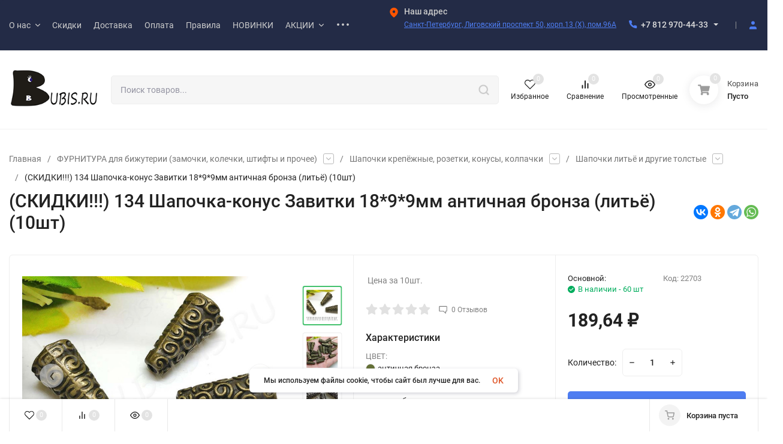

--- FILE ---
content_type: text/html; charset=utf-8
request_url: https://bubis.ru/furnitura-dlya-bizhuterii/krepyozhnye-shapochki/shapochki-lityo/skidki-134-shapochka-konus-zavitki-1899mm-antichnaya-bronza-lityo-10sht/
body_size: 82892
content:
<!DOCTYPE html>
<html lang="ru" prefix="product: http://ogp.me/ns/product#"><head><title>Купить (СКИДКИ!!!) 134 Шапочка-конус Завитки 18*9*9мм античная бронза (литьё) (10шт) хорошая цена в Санкт-Петербурге с доставкой по всей России BUBIS.RU</title><meta http-equiv="Content-Type" content="text/html; charset=utf-8"><meta name="viewport" content="width=device-width, initial-scale=1"><meta http-equiv="x-ua-compatible" content="IE=edge"><meta name="keywords" content="(СКИДКИ!!!) 134 Шапочка-конус Завитки 18*9*9мм античная бронза (литьё) (10шт), Шапочки литьё и другие толстые, фурнитура для бижутерии, шапочка крепёжная, шапочка для бусин, розетки для бусин, ловушки для бусин"><meta name="description" content="Купить (СКИДКИ!!!) 134 Шапочка-конус Завитки 18*9*9мм античная бронза (литьё) (10шт) по отличной цене, в наличии, живой магазин в СПБ, с доставкой по России. Акции, Скидки, Подарки!"><meta name="theme-color" content="#fff"><meta name="msapplication-navbutton-color" content="#fff"><meta name="apple-mobile-web-app-status-bar-style" content="#fff"><link rel="shortcut icon" href="/favicon.ico"><!-- rss --><link rel="alternate" type="application/rss+xml" title="BUBIS.RU" href="https://bubis.ru/statyyimk/rss/"><link rel="preload" as="font" href="/wa-data/public/site/themes/insales/css/roboto-v20-latin_cyrillic-500.woff2" crossorigin><link rel="preload" as="font" href="/wa-data/public/site/themes/insales/css/roboto-v20-latin_cyrillic-700.woff2" crossorigin><link rel="preload" as="font" href="/wa-data/public/site/themes/insales/css/roboto-v20-latin_cyrillic-regular.woff2" crossorigin><style>:root {--site-max-width: 1480px;--font-family: "Roboto", sans-serif;--font-weight: 500;--slider-height: 462px;--cheme-color: #4E7DF1;--cheme-color-dop: #43c16d;--t-p-t: 12px;--t-p-b: 12px;--m-p-t: 25px;--m-p-b: 25px;--b-p-t: 20px;--b-p-b: 20px;--c-ht-b: #4E7DF1;--c-ht-b-c: #fff;--c-h-t: #232b46;--c-h-t-w: #232b46;--c-h-t-b: #f1f1f1;--c-h-m: #fff;--c-h-m-w: #fff;--c-h-m-b: #f1f1f1;--c-h-b: #fff;--c-h-b-w: #fff;--c-h-b-b: #f1f1f1;--c-h-li-1: #222;--c-h-li-1-h: #4e7df1;--c-h-li-1-b: #ffd600;--c-h-li-2: #222;--c-h-li-2-h: #4e7df1;--c-h-li-2-b: #ffd600;--c-h-li-3: #222;--c-h-li-3-h: #4e7df1;--c-h-li-3-b: #ffd600;--c-h-lo: #ccc;--c-h-lo-h: #ccc;--c-h-lo-i: #ccc;--c-h-lo-i-h: #ccc;--c-h-ad-i: #f50;--c-h-ad-t: #222;--c-h-ad: #808080;--c-h-mo-i: #f50;--c-h-mo-t: #222;--c-h-mo: #808080;--c-h-re-i: #f50;--c-h-re-t: #222;--c-h-re: #ccc;--c-h-re-h: #fff;--c-h-ph-1: #ddd;--c-h-ph-1-h: #ccc;--c-h-ph-1-t: #808080;--c-h-ph-1-i-f: #fff;--c-h-ph-1-i: #4e7df1;--c-h-ph-2-i: #4e7df1;--c-h-ph-3: #222;--c-h-ph-3-h: #222;--c-h-ph-3-t: #808080;--c-h-ph-3-i-f: #fff;--c-h-ph-3-i: #4e7df1;--c-h-br: #ff6635;--c-h-br-h: #4e7df1;--c-h-br-i: #ccc;--c-h-br-i-h: #ccc;--c-h-a-f: #fff;--c-h-a-b: #ebebeb;--c-h-a-b-h: #ebebeb;--c-h-a-e: #4e7df1;--c-h-a-i: #4e7df1;--c-h-a-i-h: #4e7df1;--c-h-a-t: #ccc;--c-h-a-t-h: #fff;--c-h-i-f: #fff;--c-h-i-b: #ebebeb;--c-h-i-b-h: #ebebeb;--c-h-i-e: #4e7df1;--c-h-i: #222;--c-h-i-h: #4e7df1;--c-h-i-t: #222;--c-h-i-t-h: #4e7df1;--c-h-i-c: #43c16d;--c-h-i-c-d: #e3e3e3;--c-h-i-c-t: #fff;--c-h-c-f: #fff;--c-h-c-f-d: #fff;--c-h-c-f-h: #fff;--c-h-c-e: #4e7df1;--c-h-c-b: #ebebeb;--c-h-c-b-d: #ebebeb;--c-h-c-b-h: #ebebeb;--c-h-c-t: #222;--c-h-c-t-d: #222;--c-h-c-t-h: #222;--c-h-c-i: #fff;--c-h-c-i-d: #fff;--c-h-c-i-c: #4e7df1;--c-h-c-i-c-d: #9c9c9c;--c-h-c-i-c-h: #fff;--c-h-c-ic: #43c16d;--c-h-c-ic-d: #e3e3e3;--c-h-c-ic-c: #fff;--c-h-m-c: #ccc;--c-h-m-c-h: #fff;--c-h-m-c-a: #fff;--c-h-m-i-c: #ccc;--c-h-m-i-c-h: #fff;--c-h-m-i-c-a: #fff;--c-h-m-c-c: #222;--c-h-m-c-c-h: #000;--c-h-m-c-c-a: #000;--c-h-m-c-i-c: #BDBDBD;--c-h-m-c-i-c-h: #BDBDBD;--c-h-m-c-i-c-a: #000;--c-h-b-c-f: #fff;--c-h-b-c-f-h: #fff;--c-h-b-c-e: #4e7df1;--c-h-b-c-b: #ebebec;--c-h-b-c-b-h: #ebebec;--c-h-b-c-c: #222;--c-h-b-c-c-h: #000;--c-h-b-c-bb: #4E7DF1;--c-h-b-c-bb-h: #4E7DF1;--c-h-t-f-f: #fff;--c-h-t-f-b-f: #4e7df1;--c-h-t-f-b-f-h: #4e7df1;--c-h-t-f-b-e: #4e7df1;--c-h-t-f-b-b: #ebebec;--c-h-t-f-b-b-h: #ebebec;--c-h-t-f-b-c: #fff;--c-h-t-f-b-c-h: #fff;--c-h-t-f-b: #fff;--c-h-t-f-b-h: #fff;--c-h-t-f-a-f: #fff;--c-h-t-f-a-b: #ebebeb;--c-h-t-f-a-b-h: #ebebeb;--c-h-t-f-a-e: #4e7df1;--c-h-t-f-a-i: #222;--c-h-t-f-a-i-h: #4e7df1;--c-h-t-f-a-t: #222;--c-h-t-f-a-t-h: #4e7df1;--c-h-t-f-i-f: #fff;--c-h-t-f-i-b: #ebebeb;--c-h-t-f-i-b-h: #ebebeb;--c-h-t-f-i-e: #4e7df1;--c-h-t-f-i: #222;--c-h-t-f-i-h: #4e7df1;--c-h-t-f-i-t: #222;--c-h-t-f-i-t-h: #4e7df1;--c-h-t-f-i-c: #43c16d;--c-h-t-f-i-c-d: #e3e3e3;--c-h-t-f-i-c-t: #fff;--c-h-t-f-c-f: #fff;--c-h-t-f-c-f-d: #fff;--c-h-t-f-c-f-h: #fff;--c-h-t-f-c-e: #4e7df1;--c-h-t-f-c-b: #ebebeb;--c-h-t-f-c-b-d: #ebebeb;--c-h-t-f-c-b-h: #ebebeb;--c-h-t-f-c-t: #222;--c-h-t-f-c-t-d: #222;--c-h-t-f-c-t-h: #222;--c-h-t-f-c-i: #4e7df1;--c-h-t-f-c-i-d: #f3f3f3;--c-h-t-f-c-i-c: #fff;--c-h-t-f-c-i-c-d: #9c9c9c;--c-h-t-f-c-i-c-h: #fff;--c-h-t-f-c-ic: #43c16d;--c-h-t-f-c-ic-d: #e3e3e3;--c-h-t-f-c-ic-c: #fff;--c-b: #4e7df1;--c-b-h: #5b88f7;--c-b-c: #fff;--c-b-c-h: #fff;--c-l-c-t-f: #232b46;--c-l-c-t-c: #fff;--c-l-c-a-f: #f7f7f7;--c-l-c-a-f-h: #eaeaea;--c-l-c-a-c: #222;--c-l-c-a-c-h: #4e7df1;--c-l-c-b-c: #ff6635;--c-l-c-b-c-h: #ff6635;--c-l-f-t-f: #232b46;--c-l-f-t-f-h: #232b46;--c-l-f-t-c: #fff;--c-l-f-t-c-h: #fff;--c-c-l-p-b: #ececec;--c-c-l-p-f: #fff;--c-c-l-p-f-f: #ff3100;--c-c-l-p-f-i: #fff;--c-c-l-p-c-f: #43c16d;--c-c-l-p-c-i: #fff;--c-c-l-i-f: #4e7df1;--c-b-n: #43C16D;--c-b-l: #FF4C3C;--c-b-b: #FF9444;--c-f-b: #232B46;--c-f-c: #767b8b;--c-f-a: #767b8b;--c-f-a-h: #a6acc2;--c-f-t: #999fb3;--c-f-a-m: #767b8b;--c-f-a-m-h: #a6acc2;--c-f-i-c: #4e7df1;--c-f-p-f: #fff;--c-f-p-b: #e9e9e9;--c-f-p-i-f: #fff;--c-f-p-m: #4e7df1;--c-f-p-i-c: #222;--c-f-p-i-c-h: #4e7df1;--c-f-p-i: #222;--c-f-p-i-h: #4e7df1;--c-f-p-c-bg: #e3e3e3;--c-f-p-c-bg-a: #43c16d;--c-f-p-c-c: #fff;--c-f-p-c-f: #fff;--c-f-p-c: #222;--c-f-p-c-h: #4e7df1;--c-f-p-c-i: #4e7df1;--c-f-p-c-i-d: #f3f3f3;--c-f-p-c-i-c: #fff;--c-f-p-c-i-c-d: #9c9c9c;--c-f-p-c-c-bg: #43c16d;--c-f-p-c-c-bg-d: #e3e3e3;--c-f-p-c-c-c: #fff;--w-c: 300px;--w-l: 300px;--h-c-r: 6px;--h-c-h: 48px;--h-c-w: auto;--c-m-h-f: #fff;--c-m-b-f: #4e7df1;--c-m-s: #ccc;--c-m-i: #222;--c-m-i-c-a: #43c16d;--c-m-i-c: #e3e3e3;--c-m-i-t: #fff;--c-m-c-f: #fff;--c-m-c-f-d: #fff;--c-m-c-b: #ebebeb;--c-m-c-b-d: #ebebeb;--c-m-c-t: #222;--c-m-c-t-d: #222;--c-m-c-i: #fff;--c-m-c-i-d: #f9f9f9;--c-m-c-i-c: #5b88f7;--c-m-c-i-c-d: #9c9c9c;--c-m-c-i-co: #43c16d;--c-m-c-i-co-d: #e3e3e3;--c-m-c-i-co-c: #fff;--c-m-p-i: #4e7df1;--c-m-p-t: #222;--c-m-p-d: #222;--c-m-p-h: #808080;--c-m-p-b: #fff;--c-m-p-b-i: #4e7df1;--c-m-p-f: #fff;--c-m-p-f-i: #222;--c-m-p-c: #fff;--c-m-p-c-i: #4e7df1;--c-m-p-c-i-d: #9c9c9c;--c-m-p-c-c: #43c16d;--c-m-p-c-c-d: #e3e3e3;--c-m-p-c-c-c: #fff;--c-l-r: 6px;--c-l-m: 30px;--c-l-m-m: 10px;--c-m-m-p: #4e7df1;--c-m-m-c: #43c16d;--c-m-m-i: #222;--c-m-m-i-c-a: #43c16d;--c-m-m-i-c: #e3e3e3;--c-m-m-i-t: #fff;--c-m-m-i-l: #222;--c-m-b-b: #4e7df1;--c-m-b-b-th: #fff;--c-m-b-b-t: #fff;--c-m-b-b-s: #fff;--s-l-n: #ffea2c;--s-l-n-c: #222;--s-l-p: #c8efd5;--s-l-p-c: #222;}</style><link href="/wa-data/public/site/themes/insales/css/roboto.min.css" rel="stylesheet"><link href="/wa-data/public/site/themes/insales/css/insale.min.css?v3.6.0.9" rel="stylesheet"><link href="/wa-data/public/site/themes/insales/css/user.css?v3.6.0.9" rel="stylesheet"><script>
!function(a,b){"object"==typeof module&&"object"==typeof module.exports?module.exports=a.document?b(a,!0):function(a){if(!a.document)throw new Error("jQuery requires a window with a document");return b(a)}:b(a)}("undefined"!=typeof window?window:this,function(a,b){var c=[],d=c.slice,e=c.concat,f=c.push,g=c.indexOf,h={},i=h.toString,j=h.hasOwnProperty,k={},l="1.11.1",m=function(a,b){return new m.fn.init(a,b)},n=/^[\s\uFEFF\xA0]+|[\s\uFEFF\xA0]+$/g,o=/^-ms-/,p=/-([\da-z])/gi,q=function(a,b){return b.toUpperCase()};m.fn=m.prototype={jquery:l,constructor:m,selector:"",length:0,toArray:function(){return d.call(this)},get:function(a){return null!=a?0>a?this[a+this.length]:this[a]:d.call(this)},pushStack:function(a){var b=m.merge(this.constructor(),a);return b.prevObject=this,b.context=this.context,b},each:function(a,b){return m.each(this,a,b)},map:function(a){return this.pushStack(m.map(this,function(b,c){return a.call(b,c,b)}))},slice:function(){return this.pushStack(d.apply(this,arguments))},first:function(){return this.eq(0)},last:function(){return this.eq(-1)},eq:function(a){var b=this.length,c=+a+(0>a?b:0);return this.pushStack(c>=0&&b>c?[this[c]]:[])},end:function(){return this.prevObject||this.constructor(null)},push:f,sort:c.sort,splice:c.splice},m.extend=m.fn.extend=function(){var a,b,c,d,e,f,g=arguments[0]||{},h=1,i=arguments.length,j=!1;for("boolean"==typeof g&&(j=g,g=arguments[h]||{},h++),"object"==typeof g||m.isFunction(g)||(g={}),h===i&&(g=this,h--);i>h;h++)if(null!=(e=arguments[h]))for(d in e)a=g[d],c=e[d],g!==c&&(j&&c&&(m.isPlainObject(c)||(b=m.isArray(c)))?(b?(b=!1,f=a&&m.isArray(a)?a:[]):f=a&&m.isPlainObject(a)?a:{},g[d]=m.extend(j,f,c)):void 0!==c&&(g[d]=c));return g},m.extend({expando:"jQuery"+(l+Math.random()).replace(/\D/g,""),isReady:!0,error:function(a){throw new Error(a)},noop:function(){},isFunction:function(a){return"function"===m.type(a)},isArray:Array.isArray||function(a){return"array"===m.type(a)},isWindow:function(a){return null!=a&&a==a.window},isNumeric:function(a){return!m.isArray(a)&&a-parseFloat(a)>=0},isEmptyObject:function(a){var b;for(b in a)return!1;return!0},isPlainObject:function(a){var b;if(!a||"object"!==m.type(a)||a.nodeType||m.isWindow(a))return!1;try{if(a.constructor&&!j.call(a,"constructor")&&!j.call(a.constructor.prototype,"isPrototypeOf"))return!1}catch(c){return!1}if(k.ownLast)for(b in a)return j.call(a,b);for(b in a);return void 0===b||j.call(a,b)},type:function(a){return null==a?a+"":"object"==typeof a||"function"==typeof a?h[i.call(a)]||"object":typeof a},globalEval:function(b){b&&m.trim(b)&&(a.execScript||function(b){a.eval.call(a,b)})(b)},camelCase:function(a){return a.replace(o,"ms-").replace(p,q)},nodeName:function(a,b){return a.nodeName&&a.nodeName.toLowerCase()===b.toLowerCase()},each:function(a,b,c){var d,e=0,f=a.length,g=r(a);if(c){if(g){for(;f>e;e++)if(d=b.apply(a[e],c),d===!1)break}else for(e in a)if(d=b.apply(a[e],c),d===!1)break}else if(g){for(;f>e;e++)if(d=b.call(a[e],e,a[e]),d===!1)break}else for(e in a)if(d=b.call(a[e],e,a[e]),d===!1)break;return a},trim:function(a){return null==a?"":(a+"").replace(n,"")},makeArray:function(a,b){var c=b||[];return null!=a&&(r(Object(a))?m.merge(c,"string"==typeof a?[a]:a):f.call(c,a)),c},inArray:function(a,b,c){var d;if(b){if(g)return g.call(b,a,c);for(d=b.length,c=c?0>c?Math.max(0,d+c):c:0;d>c;c++)if(c in b&&b[c]===a)return c}return-1},merge:function(a,b){var c=+b.length,d=0,e=a.length;while(c>d)a[e++]=b[d++];if(c!==c)while(void 0!==b[d])a[e++]=b[d++];return a.length=e,a},grep:function(a,b,c){for(var d,e=[],f=0,g=a.length,h=!c;g>f;f++)d=!b(a[f],f),d!==h&&e.push(a[f]);return e},map:function(a,b,c){var d,f=0,g=a.length,h=r(a),i=[];if(h)for(;g>f;f++)d=b(a[f],f,c),null!=d&&i.push(d);else for(f in a)d=b(a[f],f,c),null!=d&&i.push(d);return e.apply([],i)},guid:1,proxy:function(a,b){var c,e,f;return"string"==typeof b&&(f=a[b],b=a,a=f),m.isFunction(a)?(c=d.call(arguments,2),e=function(){return a.apply(b||this,c.concat(d.call(arguments)))},e.guid=a.guid=a.guid||m.guid++,e):void 0},now:function(){return+new Date},support:k}),m.each("Boolean Number String Function Array Date RegExp Object Error".split(" "),function(a,b){h["[object "+b+"]"]=b.toLowerCase()});function r(a){var b=a.length,c=m.type(a);return"function"===c||m.isWindow(a)?!1:1===a.nodeType&&b?!0:"array"===c||0===b||"number"==typeof b&&b>0&&b-1 in a}var s=function(a){var b,c,d,e,f,g,h,i,j,k,l,m,n,o,p,q,r,s,t,u="sizzle"+-new Date,v=a.document,w=0,x=0,y=gb(),z=gb(),A=gb(),B=function(a,b){return a===b&&(l=!0),0},C="undefined",D=1<<31,E={}.hasOwnProperty,F=[],G=F.pop,H=F.push,I=F.push,J=F.slice,K=F.indexOf||function(a){for(var b=0,c=this.length;c>b;b++)if(this[b]===a)return b;return-1},L="checked|selected|async|autofocus|autoplay|controls|defer|disabled|hidden|ismap|loop|multiple|open|readonly|required|scoped",M="[\\x20\\t\\r\\n\\f]",N="(?:\\\\.|[\\w-]|[^\\x00-\\xa0])+",O=N.replace("w","w#"),P="\\["+M+"*("+N+")(?:"+M+"*([*^$|!~]?=)"+M+"*(?:'((?:\\\\.|[^\\\\'])*)'|\"((?:\\\\.|[^\\\\\"])*)\"|("+O+"))|)"+M+"*\\]",Q=":("+N+")(?:\\((('((?:\\\\.|[^\\\\'])*)'|\"((?:\\\\.|[^\\\\\"])*)\")|((?:\\\\.|[^\\\\()[\\]]|"+P+")*)|.*)\\)|)",R=new RegExp("^"+M+"+|((?:^|[^\\\\])(?:\\\\.)*)"+M+"+$","g"),S=new RegExp("^"+M+"*,"+M+"*"),T=new RegExp("^"+M+"*([>+~]|"+M+")"+M+"*"),U=new RegExp("="+M+"*([^\\]'\"]*?)"+M+"*\\]","g"),V=new RegExp(Q),W=new RegExp("^"+O+"$"),X={ID:new RegExp("^#("+N+")"),CLASS:new RegExp("^\\.("+N+")"),TAG:new RegExp("^("+N.replace("w","w*")+")"),ATTR:new RegExp("^"+P),PSEUDO:new RegExp("^"+Q),CHILD:new RegExp("^:(only|first|last|nth|nth-last)-(child|of-type)(?:\\("+M+"*(even|odd|(([+-]|)(\\d*)n|)"+M+"*(?:([+-]|)"+M+"*(\\d+)|))"+M+"*\\)|)","i"),bool:new RegExp("^(?:"+L+")$","i"),needsContext:new RegExp("^"+M+"*[>+~]|:(even|odd|eq|gt|lt|nth|first|last)(?:\\("+M+"*((?:-\\d)?\\d*)"+M+"*\\)|)(?=[^-]|$)","i")},Y=/^(?:input|select|textarea|button)$/i,Z=/^h\d$/i,$=/^[^{]+\{\s*\[native \w/,_=/^(?:#([\w-]+)|(\w+)|\.([\w-]+))$/,ab=/[+~]/,bb=/'|\\/g,cb=new RegExp("\\\\([\\da-f]{1,6}"+M+"?|("+M+")|.)","ig"),db=function(a,b,c){var d="0x"+b-65536;return d!==d||c?b:0>d?String.fromCharCode(d+65536):String.fromCharCode(d>>10|55296,1023&d|56320)};try{I.apply(F=J.call(v.childNodes),v.childNodes),F[v.childNodes.length].nodeType}catch(eb){I={apply:F.length?function(a,b){H.apply(a,J.call(b))}:function(a,b){var c=a.length,d=0;while(a[c++]=b[d++]);a.length=c-1}}}function fb(a,b,d,e){var f,h,j,k,l,o,r,s,w,x;if((b?b.ownerDocument||b:v)!==n&&m(b),b=b||n,d=d||[],!a||"string"!=typeof a)return d;if(1!==(k=b.nodeType)&&9!==k)return[];if(p&&!e){if(f=_.exec(a))if(j=f[1]){if(9===k){if(h=b.getElementById(j),!h||!h.parentNode)return d;if(h.id===j)return d.push(h),d}else if(b.ownerDocument&&(h=b.ownerDocument.getElementById(j))&&t(b,h)&&h.id===j)return d.push(h),d}else{if(f[2])return I.apply(d,b.getElementsByTagName(a)),d;if((j=f[3])&&c.getElementsByClassName&&b.getElementsByClassName)return I.apply(d,b.getElementsByClassName(j)),d}if(c.qsa&&(!q||!q.test(a))){if(s=r=u,w=b,x=9===k&&a,1===k&&"object"!==b.nodeName.toLowerCase()){o=g(a),(r=b.getAttribute("id"))?s=r.replace(bb,"\\$&"):b.setAttribute("id",s),s="[id='"+s+"'] ",l=o.length;while(l--)o[l]=s+qb(o[l]);w=ab.test(a)&&ob(b.parentNode)||b,x=o.join(",")}if(x)try{return I.apply(d,w.querySelectorAll(x)),d}catch(y){}finally{r||b.removeAttribute("id")}}}return i(a.replace(R,"$1"),b,d,e)}function gb(){var a=[];function b(c,e){return a.push(c+" ")>d.cacheLength&&delete b[a.shift()],b[c+" "]=e}return b}function hb(a){return a[u]=!0,a}function ib(a){var b=n.createElement("div");try{return!!a(b)}catch(c){return!1}finally{b.parentNode&&b.parentNode.removeChild(b),b=null}}function jb(a,b){var c=a.split("|"),e=a.length;while(e--)d.attrHandle[c[e]]=b}function kb(a,b){var c=b&&a,d=c&&1===a.nodeType&&1===b.nodeType&&(~b.sourceIndex||D)-(~a.sourceIndex||D);if(d)return d;if(c)while(c=c.nextSibling)if(c===b)return-1;return a?1:-1}function lb(a){return function(b){var c=b.nodeName.toLowerCase();return"input"===c&&b.type===a}}function mb(a){return function(b){var c=b.nodeName.toLowerCase();return("input"===c||"button"===c)&&b.type===a}}function nb(a){return hb(function(b){return b=+b,hb(function(c,d){var e,f=a([],c.length,b),g=f.length;while(g--)c[e=f[g]]&&(c[e]=!(d[e]=c[e]))})})}function ob(a){return a&&typeof a.getElementsByTagName!==C&&a}c=fb.support={},f=fb.isXML=function(a){var b=a&&(a.ownerDocument||a).documentElement;return b?"HTML"!==b.nodeName:!1},m=fb.setDocument=function(a){var b,e=a?a.ownerDocument||a:v,g=e.defaultView;return e!==n&&9===e.nodeType&&e.documentElement?(n=e,o=e.documentElement,p=!f(e),g&&g!==g.top&&(g.addEventListener?g.addEventListener("unload",function(){m()},!1):g.attachEvent&&g.attachEvent("onunload",function(){m()})),c.attributes=ib(function(a){return a.className="i",!a.getAttribute("className")}),c.getElementsByTagName=ib(function(a){return a.appendChild(e.createComment("")),!a.getElementsByTagName("*").length}),c.getElementsByClassName=$.test(e.getElementsByClassName)&&ib(function(a){return a.innerHTML="<div class='a'></div><div class='a i'></div>",a.firstChild.className="i",2===a.getElementsByClassName("i").length}),c.getById=ib(function(a){return o.appendChild(a).id=u,!e.getElementsByName||!e.getElementsByName(u).length}),c.getById?(d.find.ID=function(a,b){if(typeof b.getElementById!==C&&p){var c=b.getElementById(a);return c&&c.parentNode?[c]:[]}},d.filter.ID=function(a){var b=a.replace(cb,db);return function(a){return a.getAttribute("id")===b}}):(delete d.find.ID,d.filter.ID=function(a){var b=a.replace(cb,db);return function(a){var c=typeof a.getAttributeNode!==C&&a.getAttributeNode("id");return c&&c.value===b}}),d.find.TAG=c.getElementsByTagName?function(a,b){return typeof b.getElementsByTagName!==C?b.getElementsByTagName(a):void 0}:function(a,b){var c,d=[],e=0,f=b.getElementsByTagName(a);if("*"===a){while(c=f[e++])1===c.nodeType&&d.push(c);return d}return f},d.find.CLASS=c.getElementsByClassName&&function(a,b){return typeof b.getElementsByClassName!==C&&p?b.getElementsByClassName(a):void 0},r=[],q=[],(c.qsa=$.test(e.querySelectorAll))&&(ib(function(a){a.innerHTML="<select msallowclip=''><option selected=''></option></select>",a.querySelectorAll("[msallowclip^='']").length&&q.push("[*^$]="+M+"*(?:''|\"\")"),a.querySelectorAll("[selected]").length||q.push("\\["+M+"*(?:value|"+L+")"),a.querySelectorAll(":checked").length||q.push(":checked")}),ib(function(a){var b=e.createElement("input");b.setAttribute("type","hidden"),a.appendChild(b).setAttribute("name","D"),a.querySelectorAll("[name=d]").length&&q.push("name"+M+"*[*^$|!~]?="),a.querySelectorAll(":enabled").length||q.push(":enabled",":disabled"),a.querySelectorAll("*,:x"),q.push(",.*:")})),(c.matchesSelector=$.test(s=o.matches||o.webkitMatchesSelector||o.mozMatchesSelector||o.oMatchesSelector||o.msMatchesSelector))&&ib(function(a){c.disconnectedMatch=s.call(a,"div"),s.call(a,"[s!='']:x"),r.push("!=",Q)}),q=q.length&&new RegExp(q.join("|")),r=r.length&&new RegExp(r.join("|")),b=$.test(o.compareDocumentPosition),t=b||$.test(o.contains)?function(a,b){var c=9===a.nodeType?a.documentElement:a,d=b&&b.parentNode;return a===d||!(!d||1!==d.nodeType||!(c.contains?c.contains(d):a.compareDocumentPosition&&16&a.compareDocumentPosition(d)))}:function(a,b){if(b)while(b=b.parentNode)if(b===a)return!0;return!1},B=b?function(a,b){if(a===b)return l=!0,0;var d=!a.compareDocumentPosition-!b.compareDocumentPosition;return d?d:(d=(a.ownerDocument||a)===(b.ownerDocument||b)?a.compareDocumentPosition(b):1,1&d||!c.sortDetached&&b.compareDocumentPosition(a)===d?a===e||a.ownerDocument===v&&t(v,a)?-1:b===e||b.ownerDocument===v&&t(v,b)?1:k?K.call(k,a)-K.call(k,b):0:4&d?-1:1)}:function(a,b){if(a===b)return l=!0,0;var c,d=0,f=a.parentNode,g=b.parentNode,h=[a],i=[b];if(!f||!g)return a===e?-1:b===e?1:f?-1:g?1:k?K.call(k,a)-K.call(k,b):0;if(f===g)return kb(a,b);c=a;while(c=c.parentNode)h.unshift(c);c=b;while(c=c.parentNode)i.unshift(c);while(h[d]===i[d])d++;return d?kb(h[d],i[d]):h[d]===v?-1:i[d]===v?1:0},e):n},fb.matches=function(a,b){return fb(a,null,null,b)},fb.matchesSelector=function(a,b){if((a.ownerDocument||a)!==n&&m(a),b=b.replace(U,"='$1']"),!(!c.matchesSelector||!p||r&&r.test(b)||q&&q.test(b)))try{var d=s.call(a,b);if(d||c.disconnectedMatch||a.document&&11!==a.document.nodeType)return d}catch(e){}return fb(b,n,null,[a]).length>0},fb.contains=function(a,b){return(a.ownerDocument||a)!==n&&m(a),t(a,b)},fb.attr=function(a,b){(a.ownerDocument||a)!==n&&m(a);var e=d.attrHandle[b.toLowerCase()],f=e&&E.call(d.attrHandle,b.toLowerCase())?e(a,b,!p):void 0;return void 0!==f?f:c.attributes||!p?a.getAttribute(b):(f=a.getAttributeNode(b))&&f.specified?f.value:null},fb.error=function(a){throw new Error("Syntax error, unrecognized expression: "+a)},fb.uniqueSort=function(a){var b,d=[],e=0,f=0;if(l=!c.detectDuplicates,k=!c.sortStable&&a.slice(0),a.sort(B),l){while(b=a[f++])b===a[f]&&(e=d.push(f));while(e--)a.splice(d[e],1)}return k=null,a},e=fb.getText=function(a){var b,c="",d=0,f=a.nodeType;if(f){if(1===f||9===f||11===f){if("string"==typeof a.textContent)return a.textContent;for(a=a.firstChild;a;a=a.nextSibling)c+=e(a)}else if(3===f||4===f)return a.nodeValue}else while(b=a[d++])c+=e(b);return c},d=fb.selectors={cacheLength:50,createPseudo:hb,match:X,attrHandle:{},find:{},relative:{">":{dir:"parentNode",first:!0}," ":{dir:"parentNode"},"+":{dir:"previousSibling",first:!0},"~":{dir:"previousSibling"}},preFilter:{ATTR:function(a){return a[1]=a[1].replace(cb,db),a[3]=(a[3]||a[4]||a[5]||"").replace(cb,db),"~="===a[2]&&(a[3]=" "+a[3]+" "),a.slice(0,4)},CHILD:function(a){return a[1]=a[1].toLowerCase(),"nth"===a[1].slice(0,3)?(a[3]||fb.error(a[0]),a[4]=+(a[4]?a[5]+(a[6]||1):2*("even"===a[3]||"odd"===a[3])),a[5]=+(a[7]+a[8]||"odd"===a[3])):a[3]&&fb.error(a[0]),a},PSEUDO:function(a){var b,c=!a[6]&&a[2];return X.CHILD.test(a[0])?null:(a[3]?a[2]=a[4]||a[5]||"":c&&V.test(c)&&(b=g(c,!0))&&(b=c.indexOf(")",c.length-b)-c.length)&&(a[0]=a[0].slice(0,b),a[2]=c.slice(0,b)),a.slice(0,3))}},filter:{TAG:function(a){var b=a.replace(cb,db).toLowerCase();return"*"===a?function(){return!0}:function(a){return a.nodeName&&a.nodeName.toLowerCase()===b}},CLASS:function(a){var b=y[a+" "];return b||(b=new RegExp("(^|"+M+")"+a+"("+M+"|$)"))&&y(a,function(a){return b.test("string"==typeof a.className&&a.className||typeof a.getAttribute!==C&&a.getAttribute("class")||"")})},ATTR:function(a,b,c){return function(d){var e=fb.attr(d,a);return null==e?"!="===b:b?(e+="","="===b?e===c:"!="===b?e!==c:"^="===b?c&&0===e.indexOf(c):"*="===b?c&&e.indexOf(c)>-1:"$="===b?c&&e.slice(-c.length)===c:"~="===b?(" "+e+" ").indexOf(c)>-1:"|="===b?e===c||e.slice(0,c.length+1)===c+"-":!1):!0}},CHILD:function(a,b,c,d,e){var f="nth"!==a.slice(0,3),g="last"!==a.slice(-4),h="of-type"===b;return 1===d&&0===e?function(a){return!!a.parentNode}:function(b,c,i){var j,k,l,m,n,o,p=f!==g?"nextSibling":"previousSibling",q=b.parentNode,r=h&&b.nodeName.toLowerCase(),s=!i&&!h;if(q){if(f){while(p){l=b;while(l=l[p])if(h?l.nodeName.toLowerCase()===r:1===l.nodeType)return!1;o=p="only"===a&&!o&&"nextSibling"}return!0}if(o=[g?q.firstChild:q.lastChild],g&&s){k=q[u]||(q[u]={}),j=k[a]||[],n=j[0]===w&&j[1],m=j[0]===w&&j[2],l=n&&q.childNodes[n];while(l=++n&&l&&l[p]||(m=n=0)||o.pop())if(1===l.nodeType&&++m&&l===b){k[a]=[w,n,m];break}}else if(s&&(j=(b[u]||(b[u]={}))[a])&&j[0]===w)m=j[1];else while(l=++n&&l&&l[p]||(m=n=0)||o.pop())if((h?l.nodeName.toLowerCase()===r:1===l.nodeType)&&++m&&(s&&((l[u]||(l[u]={}))[a]=[w,m]),l===b))break;return m-=e,m===d||m%d===0&&m/d>=0}}},PSEUDO:function(a,b){var c,e=d.pseudos[a]||d.setFilters[a.toLowerCase()]||fb.error("unsupported pseudo: "+a);return e[u]?e(b):e.length>1?(c=[a,a,"",b],d.setFilters.hasOwnProperty(a.toLowerCase())?hb(function(a,c){var d,f=e(a,b),g=f.length;while(g--)d=K.call(a,f[g]),a[d]=!(c[d]=f[g])}):function(a){return e(a,0,c)}):e}},pseudos:{not:hb(function(a){var b=[],c=[],d=h(a.replace(R,"$1"));return d[u]?hb(function(a,b,c,e){var f,g=d(a,null,e,[]),h=a.length;while(h--)(f=g[h])&&(a[h]=!(b[h]=f))}):function(a,e,f){return b[0]=a,d(b,null,f,c),!c.pop()}}),has:hb(function(a){return function(b){return fb(a,b).length>0}}),contains:hb(function(a){return function(b){return(b.textContent||b.innerText||e(b)).indexOf(a)>-1}}),lang:hb(function(a){return W.test(a||"")||fb.error("unsupported lang: "+a),a=a.replace(cb,db).toLowerCase(),function(b){var c;do if(c=p?b.lang:b.getAttribute("xml:lang")||b.getAttribute("lang"))return c=c.toLowerCase(),c===a||0===c.indexOf(a+"-");while((b=b.parentNode)&&1===b.nodeType);return!1}}),target:function(b){var c=a.location&&a.location.hash;return c&&c.slice(1)===b.id},root:function(a){return a===o},focus:function(a){return a===n.activeElement&&(!n.hasFocus||n.hasFocus())&&!!(a.type||a.href||~a.tabIndex)},enabled:function(a){return a.disabled===!1},disabled:function(a){return a.disabled===!0},checked:function(a){var b=a.nodeName.toLowerCase();return"input"===b&&!!a.checked||"option"===b&&!!a.selected},selected:function(a){return a.parentNode&&a.parentNode.selectedIndex,a.selected===!0},empty:function(a){for(a=a.firstChild;a;a=a.nextSibling)if(a.nodeType<6)return!1;return!0},parent:function(a){return!d.pseudos.empty(a)},header:function(a){return Z.test(a.nodeName)},input:function(a){return Y.test(a.nodeName)},button:function(a){var b=a.nodeName.toLowerCase();return"input"===b&&"button"===a.type||"button"===b},text:function(a){var b;return"input"===a.nodeName.toLowerCase()&&"text"===a.type&&(null==(b=a.getAttribute("type"))||"text"===b.toLowerCase())},first:nb(function(){return[0]}),last:nb(function(a,b){return[b-1]}),eq:nb(function(a,b,c){return[0>c?c+b:c]}),even:nb(function(a,b){for(var c=0;b>c;c+=2)a.push(c);return a}),odd:nb(function(a,b){for(var c=1;b>c;c+=2)a.push(c);return a}),lt:nb(function(a,b,c){for(var d=0>c?c+b:c;--d>=0;)a.push(d);return a}),gt:nb(function(a,b,c){for(var d=0>c?c+b:c;++d<b;)a.push(d);return a})}},d.pseudos.nth=d.pseudos.eq;for(b in{radio:!0,checkbox:!0,file:!0,password:!0,image:!0})d.pseudos[b]=lb(b);for(b in{submit:!0,reset:!0})d.pseudos[b]=mb(b);function pb(){}pb.prototype=d.filters=d.pseudos,d.setFilters=new pb,g=fb.tokenize=function(a,b){var c,e,f,g,h,i,j,k=z[a+" "];if(k)return b?0:k.slice(0);h=a,i=[],j=d.preFilter;while(h){(!c||(e=S.exec(h)))&&(e&&(h=h.slice(e[0].length)||h),i.push(f=[])),c=!1,(e=T.exec(h))&&(c=e.shift(),f.push({value:c,type:e[0].replace(R," ")}),h=h.slice(c.length));for(g in d.filter)!(e=X[g].exec(h))||j[g]&&!(e=j[g](e))||(c=e.shift(),f.push({value:c,type:g,matches:e}),h=h.slice(c.length));if(!c)break}return b?h.length:h?fb.error(a):z(a,i).slice(0)};function qb(a){for(var b=0,c=a.length,d="";c>b;b++)d+=a[b].value;return d}function rb(a,b,c){var d=b.dir,e=c&&"parentNode"===d,f=x++;return b.first?function(b,c,f){while(b=b[d])if(1===b.nodeType||e)return a(b,c,f)}:function(b,c,g){var h,i,j=[w,f];if(g){while(b=b[d])if((1===b.nodeType||e)&&a(b,c,g))return!0}else while(b=b[d])if(1===b.nodeType||e){if(i=b[u]||(b[u]={}),(h=i[d])&&h[0]===w&&h[1]===f)return j[2]=h[2];if(i[d]=j,j[2]=a(b,c,g))return!0}}}function sb(a){return a.length>1?function(b,c,d){var e=a.length;while(e--)if(!a[e](b,c,d))return!1;return!0}:a[0]}function tb(a,b,c){for(var d=0,e=b.length;e>d;d++)fb(a,b[d],c);return c}function ub(a,b,c,d,e){for(var f,g=[],h=0,i=a.length,j=null!=b;i>h;h++)(f=a[h])&&(!c||c(f,d,e))&&(g.push(f),j&&b.push(h));return g}function vb(a,b,c,d,e,f){return d&&!d[u]&&(d=vb(d)),e&&!e[u]&&(e=vb(e,f)),hb(function(f,g,h,i){var j,k,l,m=[],n=[],o=g.length,p=f||tb(b||"*",h.nodeType?[h]:h,[]),q=!a||!f&&b?p:ub(p,m,a,h,i),r=c?e||(f?a:o||d)?[]:g:q;if(c&&c(q,r,h,i),d){j=ub(r,n),d(j,[],h,i),k=j.length;while(k--)(l=j[k])&&(r[n[k]]=!(q[n[k]]=l))}if(f){if(e||a){if(e){j=[],k=r.length;while(k--)(l=r[k])&&j.push(q[k]=l);e(null,r=[],j,i)}k=r.length;while(k--)(l=r[k])&&(j=e?K.call(f,l):m[k])>-1&&(f[j]=!(g[j]=l))}}else r=ub(r===g?r.splice(o,r.length):r),e?e(null,g,r,i):I.apply(g,r)})}function wb(a){for(var b,c,e,f=a.length,g=d.relative[a[0].type],h=g||d.relative[" "],i=g?1:0,k=rb(function(a){return a===b},h,!0),l=rb(function(a){return K.call(b,a)>-1},h,!0),m=[function(a,c,d){return!g&&(d||c!==j)||((b=c).nodeType?k(a,c,d):l(a,c,d))}];f>i;i++)if(c=d.relative[a[i].type])m=[rb(sb(m),c)];else{if(c=d.filter[a[i].type].apply(null,a[i].matches),c[u]){for(e=++i;f>e;e++)if(d.relative[a[e].type])break;return vb(i>1&&sb(m),i>1&&qb(a.slice(0,i-1).concat({value:" "===a[i-2].type?"*":""})).replace(R,"$1"),c,e>i&&wb(a.slice(i,e)),f>e&&wb(a=a.slice(e)),f>e&&qb(a))}m.push(c)}return sb(m)}function xb(a,b){var c=b.length>0,e=a.length>0,f=function(f,g,h,i,k){var l,m,o,p=0,q="0",r=f&&[],s=[],t=j,u=f||e&&d.find.TAG("*",k),v=w+=null==t?1:Math.random()||.1,x=u.length;for(k&&(j=g!==n&&g);q!==x&&null!=(l=u[q]);q++){if(e&&l){m=0;while(o=a[m++])if(o(l,g,h)){i.push(l);break}k&&(w=v)}c&&((l=!o&&l)&&p--,f&&r.push(l))}if(p+=q,c&&q!==p){m=0;while(o=b[m++])o(r,s,g,h);if(f){if(p>0)while(q--)r[q]||s[q]||(s[q]=G.call(i));s=ub(s)}I.apply(i,s),k&&!f&&s.length>0&&p+b.length>1&&fb.uniqueSort(i)}return k&&(w=v,j=t),r};return c?hb(f):f}return h=fb.compile=function(a,b){var c,d=[],e=[],f=A[a+" "];if(!f){b||(b=g(a)),c=b.length;while(c--)f=wb(b[c]),f[u]?d.push(f):e.push(f);f=A(a,xb(e,d)),f.selector=a}return f},i=fb.select=function(a,b,e,f){var i,j,k,l,m,n="function"==typeof a&&a,o=!f&&g(a=n.selector||a);if(e=e||[],1===o.length){if(j=o[0]=o[0].slice(0),j.length>2&&"ID"===(k=j[0]).type&&c.getById&&9===b.nodeType&&p&&d.relative[j[1].type]){if(b=(d.find.ID(k.matches[0].replace(cb,db),b)||[])[0],!b)return e;n&&(b=b.parentNode),a=a.slice(j.shift().value.length)}i=X.needsContext.test(a)?0:j.length;while(i--){if(k=j[i],d.relative[l=k.type])break;if((m=d.find[l])&&(f=m(k.matches[0].replace(cb,db),ab.test(j[0].type)&&ob(b.parentNode)||b))){if(j.splice(i,1),a=f.length&&qb(j),!a)return I.apply(e,f),e;break}}}return(n||h(a,o))(f,b,!p,e,ab.test(a)&&ob(b.parentNode)||b),e},c.sortStable=u.split("").sort(B).join("")===u,c.detectDuplicates=!!l,m(),c.sortDetached=ib(function(a){return 1&a.compareDocumentPosition(n.createElement("div"))}),ib(function(a){return a.innerHTML="<a href='#'></a>","#"===a.firstChild.getAttribute("href")})||jb("type|href|height|width",function(a,b,c){return c?void 0:a.getAttribute(b,"type"===b.toLowerCase()?1:2)}),c.attributes&&ib(function(a){return a.innerHTML="<input/>",a.firstChild.setAttribute("value",""),""===a.firstChild.getAttribute("value")})||jb("value",function(a,b,c){return c||"input"!==a.nodeName.toLowerCase()?void 0:a.defaultValue}),ib(function(a){return null==a.getAttribute("disabled")})||jb(L,function(a,b,c){var d;return c?void 0:a[b]===!0?b.toLowerCase():(d=a.getAttributeNode(b))&&d.specified?d.value:null}),fb}(a);m.find=s,m.expr=s.selectors,m.expr[":"]=m.expr.pseudos,m.unique=s.uniqueSort,m.text=s.getText,m.isXMLDoc=s.isXML,m.contains=s.contains;var t=m.expr.match.needsContext,u=/^<(\w+)\s*\/?>(?:<\/\1>|)$/,v=/^.[^:#\[\.,]*$/;function w(a,b,c){if(m.isFunction(b))return m.grep(a,function(a,d){return!!b.call(a,d,a)!==c});if(b.nodeType)return m.grep(a,function(a){return a===b!==c});if("string"==typeof b){if(v.test(b))return m.filter(b,a,c);b=m.filter(b,a)}return m.grep(a,function(a){return m.inArray(a,b)>=0!==c})}m.filter=function(a,b,c){var d=b[0];return c&&(a=":not("+a+")"),1===b.length&&1===d.nodeType?m.find.matchesSelector(d,a)?[d]:[]:m.find.matches(a,m.grep(b,function(a){return 1===a.nodeType}))},m.fn.extend({find:function(a){var b,c=[],d=this,e=d.length;if("string"!=typeof a)return this.pushStack(m(a).filter(function(){for(b=0;e>b;b++)if(m.contains(d[b],this))return!0}));for(b=0;e>b;b++)m.find(a,d[b],c);return c=this.pushStack(e>1?m.unique(c):c),c.selector=this.selector?this.selector+" "+a:a,c},filter:function(a){return this.pushStack(w(this,a||[],!1))},not:function(a){return this.pushStack(w(this,a||[],!0))},is:function(a){return!!w(this,"string"==typeof a&&t.test(a)?m(a):a||[],!1).length}});var x,y=a.document,z=/^(?:\s*(<[\w\W]+>)[^>]*|#([\w-]*))$/,A=m.fn.init=function(a,b){var c,d;if(!a)return this;if("string"==typeof a){if(c="<"===a.charAt(0)&&">"===a.charAt(a.length-1)&&a.length>=3?[null,a,null]:z.exec(a),!c||!c[1]&&b)return!b||b.jquery?(b||x).find(a):this.constructor(b).find(a);if(c[1]){if(b=b instanceof m?b[0]:b,m.merge(this,m.parseHTML(c[1],b&&b.nodeType?b.ownerDocument||b:y,!0)),u.test(c[1])&&m.isPlainObject(b))for(c in b)m.isFunction(this[c])?this[c](b[c]):this.attr(c,b[c]);return this}if(d=y.getElementById(c[2]),d&&d.parentNode){if(d.id!==c[2])return x.find(a);this.length=1,this[0]=d}return this.context=y,this.selector=a,this}return a.nodeType?(this.context=this[0]=a,this.length=1,this):m.isFunction(a)?"undefined"!=typeof x.ready?x.ready(a):a(m):(void 0!==a.selector&&(this.selector=a.selector,this.context=a.context),m.makeArray(a,this))};A.prototype=m.fn,x=m(y);var B=/^(?:parents|prev(?:Until|All))/,C={children:!0,contents:!0,next:!0,prev:!0};m.extend({dir:function(a,b,c){var d=[],e=a[b];while(e&&9!==e.nodeType&&(void 0===c||1!==e.nodeType||!m(e).is(c)))1===e.nodeType&&d.push(e),e=e[b];return d},sibling:function(a,b){for(var c=[];a;a=a.nextSibling)1===a.nodeType&&a!==b&&c.push(a);return c}}),m.fn.extend({has:function(a){var b,c=m(a,this),d=c.length;return this.filter(function(){for(b=0;d>b;b++)if(m.contains(this,c[b]))return!0})},closest:function(a,b){for(var c,d=0,e=this.length,f=[],g=t.test(a)||"string"!=typeof a?m(a,b||this.context):0;e>d;d++)for(c=this[d];c&&c!==b;c=c.parentNode)if(c.nodeType<11&&(g?g.index(c)>-1:1===c.nodeType&&m.find.matchesSelector(c,a))){f.push(c);break}return this.pushStack(f.length>1?m.unique(f):f)},index:function(a){return a?"string"==typeof a?m.inArray(this[0],m(a)):m.inArray(a.jquery?a[0]:a,this):this[0]&&this[0].parentNode?this.first().prevAll().length:-1},add:function(a,b){return this.pushStack(m.unique(m.merge(this.get(),m(a,b))))},addBack:function(a){return this.add(null==a?this.prevObject:this.prevObject.filter(a))}});function D(a,b){do a=a[b];while(a&&1!==a.nodeType);return a}m.each({parent:function(a){var b=a.parentNode;return b&&11!==b.nodeType?b:null},parents:function(a){return m.dir(a,"parentNode")},parentsUntil:function(a,b,c){return m.dir(a,"parentNode",c)},next:function(a){return D(a,"nextSibling")},prev:function(a){return D(a,"previousSibling")},nextAll:function(a){return m.dir(a,"nextSibling")},prevAll:function(a){return m.dir(a,"previousSibling")},nextUntil:function(a,b,c){return m.dir(a,"nextSibling",c)},prevUntil:function(a,b,c){return m.dir(a,"previousSibling",c)},siblings:function(a){return m.sibling((a.parentNode||{}).firstChild,a)},children:function(a){return m.sibling(a.firstChild)},contents:function(a){return m.nodeName(a,"iframe")?a.contentDocument||a.contentWindow.document:m.merge([],a.childNodes)}},function(a,b){m.fn[a]=function(c,d){var e=m.map(this,b,c);return"Until"!==a.slice(-5)&&(d=c),d&&"string"==typeof d&&(e=m.filter(d,e)),this.length>1&&(C[a]||(e=m.unique(e)),B.test(a)&&(e=e.reverse())),this.pushStack(e)}});var E=/\S+/g,F={};function G(a){var b=F[a]={};return m.each(a.match(E)||[],function(a,c){b[c]=!0}),b}m.Callbacks=function(a){a="string"==typeof a?F[a]||G(a):m.extend({},a);var b,c,d,e,f,g,h=[],i=!a.once&&[],j=function(l){for(c=a.memory&&l,d=!0,f=g||0,g=0,e=h.length,b=!0;h&&e>f;f++)if(h[f].apply(l[0],l[1])===!1&&a.stopOnFalse){c=!1;break}b=!1,h&&(i?i.length&&j(i.shift()):c?h=[]:k.disable())},k={add:function(){if(h){var d=h.length;!function f(b){m.each(b,function(b,c){var d=m.type(c);"function"===d?a.unique&&k.has(c)||h.push(c):c&&c.length&&"string"!==d&&f(c)})}(arguments),b?e=h.length:c&&(g=d,j(c))}return this},remove:function(){return h&&m.each(arguments,function(a,c){var d;while((d=m.inArray(c,h,d))>-1)h.splice(d,1),b&&(e>=d&&e--,f>=d&&f--)}),this},has:function(a){return a?m.inArray(a,h)>-1:!(!h||!h.length)},empty:function(){return h=[],e=0,this},disable:function(){return h=i=c=void 0,this},disabled:function(){return!h},lock:function(){return i=void 0,c||k.disable(),this},locked:function(){return!i},fireWith:function(a,c){return!h||d&&!i||(c=c||[],c=[a,c.slice?c.slice():c],b?i.push(c):j(c)),this},fire:function(){return k.fireWith(this,arguments),this},fired:function(){return!!d}};return k},m.extend({Deferred:function(a){var b=[["resolve","done",m.Callbacks("once memory"),"resolved"],["reject","fail",m.Callbacks("once memory"),"rejected"],["notify","progress",m.Callbacks("memory")]],c="pending",d={state:function(){return c},always:function(){return e.done(arguments).fail(arguments),this},then:function(){var a=arguments;return m.Deferred(function(c){m.each(b,function(b,f){var g=m.isFunction(a[b])&&a[b];e[f[1]](function(){var a=g&&g.apply(this,arguments);a&&m.isFunction(a.promise)?a.promise().done(c.resolve).fail(c.reject).progress(c.notify):c[f[0]+"With"](this===d?c.promise():this,g?[a]:arguments)})}),a=null}).promise()},promise:function(a){return null!=a?m.extend(a,d):d}},e={};return d.pipe=d.then,m.each(b,function(a,f){var g=f[2],h=f[3];d[f[1]]=g.add,h&&g.add(function(){c=h},b[1^a][2].disable,b[2][2].lock),e[f[0]]=function(){return e[f[0]+"With"](this===e?d:this,arguments),this},e[f[0]+"With"]=g.fireWith}),d.promise(e),a&&a.call(e,e),e},when:function(a){var b=0,c=d.call(arguments),e=c.length,f=1!==e||a&&m.isFunction(a.promise)?e:0,g=1===f?a:m.Deferred(),h=function(a,b,c){return function(e){b[a]=this,c[a]=arguments.length>1?d.call(arguments):e,c===i?g.notifyWith(b,c):--f||g.resolveWith(b,c)}},i,j,k;if(e>1)for(i=new Array(e),j=new Array(e),k=new Array(e);e>b;b++)c[b]&&m.isFunction(c[b].promise)?c[b].promise().done(h(b,k,c)).fail(g.reject).progress(h(b,j,i)):--f;return f||g.resolveWith(k,c),g.promise()}});var H;m.fn.ready=function(a){return m.ready.promise().done(a),this},m.extend({isReady:!1,readyWait:1,holdReady:function(a){a?m.readyWait++:m.ready(!0)},ready:function(a){if(a===!0?!--m.readyWait:!m.isReady){if(!y.body)return setTimeout(m.ready);m.isReady=!0,a!==!0&&--m.readyWait>0||(H.resolveWith(y,[m]),m.fn.triggerHandler&&(m(y).triggerHandler("ready"),m(y).off("ready")))}}});function I(){y.addEventListener?(y.removeEventListener("DOMContentLoaded",J,!1),a.removeEventListener("load",J,!1)):(y.detachEvent("onreadystatechange",J),a.detachEvent("onload",J))}function J(){(y.addEventListener||"load"===event.type||"complete"===y.readyState)&&(I(),m.ready())}m.ready.promise=function(b){if(!H)if(H=m.Deferred(),"complete"===y.readyState)setTimeout(m.ready);else if(y.addEventListener)y.addEventListener("DOMContentLoaded",J,!1),a.addEventListener("load",J,!1);else{y.attachEvent("onreadystatechange",J),a.attachEvent("onload",J);var c=!1;try{c=null==a.frameElement&&y.documentElement}catch(d){}c&&c.doScroll&&!function e(){if(!m.isReady){try{c.doScroll("left")}catch(a){return setTimeout(e,50)}I(),m.ready()}}()}return H.promise(b)};var K="undefined",L;for(L in m(k))break;k.ownLast="0"!==L,k.inlineBlockNeedsLayout=!1,m(function(){var a,b,c,d;c=y.getElementsByTagName("body")[0],c&&c.style&&(b=y.createElement("div"),d=y.createElement("div"),d.style.cssText="position:absolute;border:0;width:0;height:0;top:0;left:-9999px",c.appendChild(d).appendChild(b),typeof b.style.zoom!==K&&(b.style.cssText="display:inline;margin:0;border:0;padding:1px;width:1px;zoom:1",k.inlineBlockNeedsLayout=a=3===b.offsetWidth,a&&(c.style.zoom=1)),c.removeChild(d))}),function(){var a=y.createElement("div");if(null==k.deleteExpando){k.deleteExpando=!0;try{delete a.test}catch(b){k.deleteExpando=!1}}a=null}(),m.acceptData=function(a){var b=m.noData[(a.nodeName+" ").toLowerCase()],c=+a.nodeType||1;return 1!==c&&9!==c?!1:!b||b!==!0&&a.getAttribute("classid")===b};var M=/^(?:\{[\w\W]*\}|\[[\w\W]*\])$/,N=/([A-Z])/g;function O(a,b,c){if(void 0===c&&1===a.nodeType){var d="data-"+b.replace(N,"-$1").toLowerCase();if(c=a.getAttribute(d),"string"==typeof c){try{c="true"===c?!0:"false"===c?!1:"null"===c?null:+c+""===c?+c:M.test(c)?m.parseJSON(c):c}catch(e){}m.data(a,b,c)}else c=void 0}return c}function P(a){var b;for(b in a)if(("data"!==b||!m.isEmptyObject(a[b]))&&"toJSON"!==b)return!1;return!0}function Q(a,b,d,e){if(m.acceptData(a)){var f,g,h=m.expando,i=a.nodeType,j=i?m.cache:a,k=i?a[h]:a[h]&&h;
        if(k&&j[k]&&(e||j[k].data)||void 0!==d||"string"!=typeof b)return k||(k=i?a[h]=c.pop()||m.guid++:h),j[k]||(j[k]=i?{}:{toJSON:m.noop}),("object"==typeof b||"function"==typeof b)&&(e?j[k]=m.extend(j[k],b):j[k].data=m.extend(j[k].data,b)),g=j[k],e||(g.data||(g.data={}),g=g.data),void 0!==d&&(g[m.camelCase(b)]=d),"string"==typeof b?(f=g[b],null==f&&(f=g[m.camelCase(b)])):f=g,f}}function R(a,b,c){if(m.acceptData(a)){var d,e,f=a.nodeType,g=f?m.cache:a,h=f?a[m.expando]:m.expando;if(g[h]){if(b&&(d=c?g[h]:g[h].data)){m.isArray(b)?b=b.concat(m.map(b,m.camelCase)):b in d?b=[b]:(b=m.camelCase(b),b=b in d?[b]:b.split(" ")),e=b.length;while(e--)delete d[b[e]];if(c?!P(d):!m.isEmptyObject(d))return}(c||(delete g[h].data,P(g[h])))&&(f?m.cleanData([a],!0):k.deleteExpando||g!=g.window?delete g[h]:g[h]=null)}}}m.extend({cache:{},noData:{"applet ":!0,"embed ":!0,"object ":"clsid:D27CDB6E-AE6D-11cf-96B8-444553540000"},hasData:function(a){return a=a.nodeType?m.cache[a[m.expando]]:a[m.expando],!!a&&!P(a)},data:function(a,b,c){return Q(a,b,c)},removeData:function(a,b){return R(a,b)},_data:function(a,b,c){return Q(a,b,c,!0)},_removeData:function(a,b){return R(a,b,!0)}}),m.fn.extend({data:function(a,b){var c,d,e,f=this[0],g=f&&f.attributes;if(void 0===a){if(this.length&&(e=m.data(f),1===f.nodeType&&!m._data(f,"parsedAttrs"))){c=g.length;while(c--)g[c]&&(d=g[c].name,0===d.indexOf("data-")&&(d=m.camelCase(d.slice(5)),O(f,d,e[d])));m._data(f,"parsedAttrs",!0)}return e}return"object"==typeof a?this.each(function(){m.data(this,a)}):arguments.length>1?this.each(function(){m.data(this,a,b)}):f?O(f,a,m.data(f,a)):void 0},removeData:function(a){return this.each(function(){m.removeData(this,a)})}}),m.extend({queue:function(a,b,c){var d;return a?(b=(b||"fx")+"queue",d=m._data(a,b),c&&(!d||m.isArray(c)?d=m._data(a,b,m.makeArray(c)):d.push(c)),d||[]):void 0},dequeue:function(a,b){b=b||"fx";var c=m.queue(a,b),d=c.length,e=c.shift(),f=m._queueHooks(a,b),g=function(){m.dequeue(a,b)};"inprogress"===e&&(e=c.shift(),d--),e&&("fx"===b&&c.unshift("inprogress"),delete f.stop,e.call(a,g,f)),!d&&f&&f.empty.fire()},_queueHooks:function(a,b){var c=b+"queueHooks";return m._data(a,c)||m._data(a,c,{empty:m.Callbacks("once memory").add(function(){m._removeData(a,b+"queue"),m._removeData(a,c)})})}}),m.fn.extend({queue:function(a,b){var c=2;return"string"!=typeof a&&(b=a,a="fx",c--),arguments.length<c?m.queue(this[0],a):void 0===b?this:this.each(function(){var c=m.queue(this,a,b);m._queueHooks(this,a),"fx"===a&&"inprogress"!==c[0]&&m.dequeue(this,a)})},dequeue:function(a){return this.each(function(){m.dequeue(this,a)})},clearQueue:function(a){return this.queue(a||"fx",[])},promise:function(a,b){var c,d=1,e=m.Deferred(),f=this,g=this.length,h=function(){--d||e.resolveWith(f,[f])};"string"!=typeof a&&(b=a,a=void 0),a=a||"fx";while(g--)c=m._data(f[g],a+"queueHooks"),c&&c.empty&&(d++,c.empty.add(h));return h(),e.promise(b)}});var S=/[+-]?(?:\d*\.|)\d+(?:[eE][+-]?\d+|)/.source,T=["Top","Right","Bottom","Left"],U=function(a,b){return a=b||a,"none"===m.css(a,"display")||!m.contains(a.ownerDocument,a)},V=m.access=function(a,b,c,d,e,f,g){var h=0,i=a.length,j=null==c;if("object"===m.type(c)){e=!0;for(h in c)m.access(a,b,h,c[h],!0,f,g)}else if(void 0!==d&&(e=!0,m.isFunction(d)||(g=!0),j&&(g?(b.call(a,d),b=null):(j=b,b=function(a,b,c){return j.call(m(a),c)})),b))for(;i>h;h++)b(a[h],c,g?d:d.call(a[h],h,b(a[h],c)));return e?a:j?b.call(a):i?b(a[0],c):f},W=/^(?:checkbox|radio)$/i;!function(){var a=y.createElement("input"),b=y.createElement("div"),c=y.createDocumentFragment();if(b.innerHTML="  <link/><table></table><a href='/a'>a</a><input type='checkbox'/>",k.leadingWhitespace=3===b.firstChild.nodeType,k.tbody=!b.getElementsByTagName("tbody").length,k.htmlSerialize=!!b.getElementsByTagName("link").length,k.html5Clone="<:nav></:nav>"!==y.createElement("nav").cloneNode(!0).outerHTML,a.type="checkbox",a.checked=!0,c.appendChild(a),k.appendChecked=a.checked,b.innerHTML="<textarea>x</textarea>",k.noCloneChecked=!!b.cloneNode(!0).lastChild.defaultValue,c.appendChild(b),b.innerHTML="<input type='radio' checked='checked' name='t'/>",k.checkClone=b.cloneNode(!0).cloneNode(!0).lastChild.checked,k.noCloneEvent=!0,b.attachEvent&&(b.attachEvent("onclick",function(){k.noCloneEvent=!1}),b.cloneNode(!0).click()),null==k.deleteExpando){k.deleteExpando=!0;try{delete b.test}catch(d){k.deleteExpando=!1}}}(),function(){var b,c,d=y.createElement("div");for(b in{submit:!0,change:!0,focusin:!0})c="on"+b,(k[b+"Bubbles"]=c in a)||(d.setAttribute(c,"t"),k[b+"Bubbles"]=d.attributes[c].expando===!1);d=null}();var X=/^(?:input|select|textarea)$/i,Y=/^key/,Z=/^(?:mouse|pointer|contextmenu)|click/,$=/^(?:focusinfocus|focusoutblur)$/,_=/^([^.]*)(?:\.(.+)|)$/;function ab(){return!0}function bb(){return!1}function cb(){try{return y.activeElement}catch(a){}}m.event={global:{},add:function(a,b,c,d,e){var f,g,h,i,j,k,l,n,o,p,q,r=m._data(a);if(r){c.handler&&(i=c,c=i.handler,e=i.selector),c.guid||(c.guid=m.guid++),(g=r.events)||(g=r.events={}),(k=r.handle)||(k=r.handle=function(a){return typeof m===K||a&&m.event.triggered===a.type?void 0:m.event.dispatch.apply(k.elem,arguments)},k.elem=a),b=(b||"").match(E)||[""],h=b.length;while(h--)f=_.exec(b[h])||[],o=q=f[1],p=(f[2]||"").split(".").sort(),o&&(j=m.event.special[o]||{},o=(e?j.delegateType:j.bindType)||o,j=m.event.special[o]||{},l=m.extend({type:o,origType:q,data:d,handler:c,guid:c.guid,selector:e,needsContext:e&&m.expr.match.needsContext.test(e),namespace:p.join(".")},i),(n=g[o])||(n=g[o]=[],n.delegateCount=0,j.setup&&j.setup.call(a,d,p,k)!==!1||(a.addEventListener?a.addEventListener(o,k,!1):a.attachEvent&&a.attachEvent("on"+o,k))),j.add&&(j.add.call(a,l),l.handler.guid||(l.handler.guid=c.guid)),e?n.splice(n.delegateCount++,0,l):n.push(l),m.event.global[o]=!0);a=null}},remove:function(a,b,c,d,e){var f,g,h,i,j,k,l,n,o,p,q,r=m.hasData(a)&&m._data(a);if(r&&(k=r.events)){b=(b||"").match(E)||[""],j=b.length;while(j--)if(h=_.exec(b[j])||[],o=q=h[1],p=(h[2]||"").split(".").sort(),o){l=m.event.special[o]||{},o=(d?l.delegateType:l.bindType)||o,n=k[o]||[],h=h[2]&&new RegExp("(^|\\.)"+p.join("\\.(?:.*\\.|)")+"(\\.|$)"),i=f=n.length;while(f--)g=n[f],!e&&q!==g.origType||c&&c.guid!==g.guid||h&&!h.test(g.namespace)||d&&d!==g.selector&&("**"!==d||!g.selector)||(n.splice(f,1),g.selector&&n.delegateCount--,l.remove&&l.remove.call(a,g));i&&!n.length&&(l.teardown&&l.teardown.call(a,p,r.handle)!==!1||m.removeEvent(a,o,r.handle),delete k[o])}else for(o in k)m.event.remove(a,o+b[j],c,d,!0);m.isEmptyObject(k)&&(delete r.handle,m._removeData(a,"events"))}},trigger:function(b,c,d,e){var f,g,h,i,k,l,n,o=[d||y],p=j.call(b,"type")?b.type:b,q=j.call(b,"namespace")?b.namespace.split("."):[];if(h=l=d=d||y,3!==d.nodeType&&8!==d.nodeType&&!$.test(p+m.event.triggered)&&(p.indexOf(".")>=0&&(q=p.split("."),p=q.shift(),q.sort()),g=p.indexOf(":")<0&&"on"+p,b=b[m.expando]?b:new m.Event(p,"object"==typeof b&&b),b.isTrigger=e?2:3,b.namespace=q.join("."),b.namespace_re=b.namespace?new RegExp("(^|\\.)"+q.join("\\.(?:.*\\.|)")+"(\\.|$)"):null,b.result=void 0,b.target||(b.target=d),c=null==c?[b]:m.makeArray(c,[b]),k=m.event.special[p]||{},e||!k.trigger||k.trigger.apply(d,c)!==!1)){if(!e&&!k.noBubble&&!m.isWindow(d)){for(i=k.delegateType||p,$.test(i+p)||(h=h.parentNode);h;h=h.parentNode)o.push(h),l=h;l===(d.ownerDocument||y)&&o.push(l.defaultView||l.parentWindow||a)}n=0;while((h=o[n++])&&!b.isPropagationStopped())b.type=n>1?i:k.bindType||p,f=(m._data(h,"events")||{})[b.type]&&m._data(h,"handle"),f&&f.apply(h,c),f=g&&h[g],f&&f.apply&&m.acceptData(h)&&(b.result=f.apply(h,c),b.result===!1&&b.preventDefault());if(b.type=p,!e&&!b.isDefaultPrevented()&&(!k._default||k._default.apply(o.pop(),c)===!1)&&m.acceptData(d)&&g&&d[p]&&!m.isWindow(d)){l=d[g],l&&(d[g]=null),m.event.triggered=p;try{d[p]()}catch(r){}m.event.triggered=void 0,l&&(d[g]=l)}return b.result}},dispatch:function(a){a=m.event.fix(a);var b,c,e,f,g,h=[],i=d.call(arguments),j=(m._data(this,"events")||{})[a.type]||[],k=m.event.special[a.type]||{};if(i[0]=a,a.delegateTarget=this,!k.preDispatch||k.preDispatch.call(this,a)!==!1){h=m.event.handlers.call(this,a,j),b=0;while((f=h[b++])&&!a.isPropagationStopped()){a.currentTarget=f.elem,g=0;while((e=f.handlers[g++])&&!a.isImmediatePropagationStopped())(!a.namespace_re||a.namespace_re.test(e.namespace))&&(a.handleObj=e,a.data=e.data,c=((m.event.special[e.origType]||{}).handle||e.handler).apply(f.elem,i),void 0!==c&&(a.result=c)===!1&&(a.preventDefault(),a.stopPropagation()))}return k.postDispatch&&k.postDispatch.call(this,a),a.result}},handlers:function(a,b){var c,d,e,f,g=[],h=b.delegateCount,i=a.target;if(h&&i.nodeType&&(!a.button||"click"!==a.type))for(;i!=this;i=i.parentNode||this)if(1===i.nodeType&&(i.disabled!==!0||"click"!==a.type)){for(e=[],f=0;h>f;f++)d=b[f],c=d.selector+" ",void 0===e[c]&&(e[c]=d.needsContext?m(c,this).index(i)>=0:m.find(c,this,null,[i]).length),e[c]&&e.push(d);e.length&&g.push({elem:i,handlers:e})}return h<b.length&&g.push({elem:this,handlers:b.slice(h)}),g},fix:function(a){if(a[m.expando])return a;var b,c,d,e=a.type,f=a,g=this.fixHooks[e];g||(this.fixHooks[e]=g=Z.test(e)?this.mouseHooks:Y.test(e)?this.keyHooks:{}),d=g.props?this.props.concat(g.props):this.props,a=new m.Event(f),b=d.length;while(b--)c=d[b],a[c]=f[c];return a.target||(a.target=f.srcElement||y),3===a.target.nodeType&&(a.target=a.target.parentNode),a.metaKey=!!a.metaKey,g.filter?g.filter(a,f):a},props:"altKey bubbles cancelable ctrlKey currentTarget eventPhase metaKey relatedTarget shiftKey target timeStamp view which".split(" "),fixHooks:{},keyHooks:{props:"char charCode key keyCode".split(" "),filter:function(a,b){return null==a.which&&(a.which=null!=b.charCode?b.charCode:b.keyCode),a}},mouseHooks:{props:"button buttons clientX clientY fromElement offsetX offsetY pageX pageY screenX screenY toElement".split(" "),filter:function(a,b){var c,d,e,f=b.button,g=b.fromElement;return null==a.pageX&&null!=b.clientX&&(d=a.target.ownerDocument||y,e=d.documentElement,c=d.body,a.pageX=b.clientX+(e&&e.scrollLeft||c&&c.scrollLeft||0)-(e&&e.clientLeft||c&&c.clientLeft||0),a.pageY=b.clientY+(e&&e.scrollTop||c&&c.scrollTop||0)-(e&&e.clientTop||c&&c.clientTop||0)),!a.relatedTarget&&g&&(a.relatedTarget=g===a.target?b.toElement:g),a.which||void 0===f||(a.which=1&f?1:2&f?3:4&f?2:0),a}},special:{load:{noBubble:!0},focus:{trigger:function(){if(this!==cb()&&this.focus)try{return this.focus(),!1}catch(a){}},delegateType:"focusin"},blur:{trigger:function(){return this===cb()&&this.blur?(this.blur(),!1):void 0},delegateType:"focusout"},click:{trigger:function(){return m.nodeName(this,"input")&&"checkbox"===this.type&&this.click?(this.click(),!1):void 0},_default:function(a){return m.nodeName(a.target,"a")}},beforeunload:{postDispatch:function(a){void 0!==a.result&&a.originalEvent&&(a.originalEvent.returnValue=a.result)}}},simulate:function(a,b,c,d){var e=m.extend(new m.Event,c,{type:a,isSimulated:!0,originalEvent:{}});d?m.event.trigger(e,null,b):m.event.dispatch.call(b,e),e.isDefaultPrevented()&&c.preventDefault()}},m.removeEvent=y.removeEventListener?function(a,b,c){a.removeEventListener&&a.removeEventListener(b,c,!1)}:function(a,b,c){var d="on"+b;a.detachEvent&&(typeof a[d]===K&&(a[d]=null),a.detachEvent(d,c))},m.Event=function(a,b){return this instanceof m.Event?(a&&a.type?(this.originalEvent=a,this.type=a.type,this.isDefaultPrevented=a.defaultPrevented||void 0===a.defaultPrevented&&a.returnValue===!1?ab:bb):this.type=a,b&&m.extend(this,b),this.timeStamp=a&&a.timeStamp||m.now(),void(this[m.expando]=!0)):new m.Event(a,b)},m.Event.prototype={isDefaultPrevented:bb,isPropagationStopped:bb,isImmediatePropagationStopped:bb,preventDefault:function(){var a=this.originalEvent;this.isDefaultPrevented=ab,a&&(a.preventDefault?a.preventDefault():a.returnValue=!1)},stopPropagation:function(){var a=this.originalEvent;this.isPropagationStopped=ab,a&&(a.stopPropagation&&a.stopPropagation(),a.cancelBubble=!0)},stopImmediatePropagation:function(){var a=this.originalEvent;this.isImmediatePropagationStopped=ab,a&&a.stopImmediatePropagation&&a.stopImmediatePropagation(),this.stopPropagation()}},m.each({mouseenter:"mouseover",mouseleave:"mouseout",pointerenter:"pointerover",pointerleave:"pointerout"},function(a,b){m.event.special[a]={delegateType:b,bindType:b,handle:function(a){var c,d=this,e=a.relatedTarget,f=a.handleObj;return(!e||e!==d&&!m.contains(d,e))&&(a.type=f.origType,c=f.handler.apply(this,arguments),a.type=b),c}}}),k.submitBubbles||(m.event.special.submit={setup:function(){return m.nodeName(this,"form")?!1:void m.event.add(this,"click._submit keypress._submit",function(a){var b=a.target,c=m.nodeName(b,"input")||m.nodeName(b,"button")?b.form:void 0;c&&!m._data(c,"submitBubbles")&&(m.event.add(c,"submit._submit",function(a){a._submit_bubble=!0}),m._data(c,"submitBubbles",!0))})},postDispatch:function(a){a._submit_bubble&&(delete a._submit_bubble,this.parentNode&&!a.isTrigger&&m.event.simulate("submit",this.parentNode,a,!0))},teardown:function(){return m.nodeName(this,"form")?!1:void m.event.remove(this,"._submit")}}),k.changeBubbles||(m.event.special.change={setup:function(){return X.test(this.nodeName)?(("checkbox"===this.type||"radio"===this.type)&&(m.event.add(this,"propertychange._change",function(a){"checked"===a.originalEvent.propertyName&&(this._just_changed=!0)}),m.event.add(this,"click._change",function(a){this._just_changed&&!a.isTrigger&&(this._just_changed=!1),m.event.simulate("change",this,a,!0)})),!1):void m.event.add(this,"beforeactivate._change",function(a){var b=a.target;X.test(b.nodeName)&&!m._data(b,"changeBubbles")&&(m.event.add(b,"change._change",function(a){!this.parentNode||a.isSimulated||a.isTrigger||m.event.simulate("change",this.parentNode,a,!0)}),m._data(b,"changeBubbles",!0))})},handle:function(a){var b=a.target;return this!==b||a.isSimulated||a.isTrigger||"radio"!==b.type&&"checkbox"!==b.type?a.handleObj.handler.apply(this,arguments):void 0},teardown:function(){return m.event.remove(this,"._change"),!X.test(this.nodeName)}}),k.focusinBubbles||m.each({focus:"focusin",blur:"focusout"},function(a,b){var c=function(a){m.event.simulate(b,a.target,m.event.fix(a),!0)};m.event.special[b]={setup:function(){var d=this.ownerDocument||this,e=m._data(d,b);e||d.addEventListener(a,c,!0),m._data(d,b,(e||0)+1)},teardown:function(){var d=this.ownerDocument||this,e=m._data(d,b)-1;e?m._data(d,b,e):(d.removeEventListener(a,c,!0),m._removeData(d,b))}}}),m.fn.extend({on:function(a,b,c,d,e){var f,g;if("object"==typeof a){"string"!=typeof b&&(c=c||b,b=void 0);for(f in a)this.on(f,b,c,a[f],e);return this}if(null==c&&null==d?(d=b,c=b=void 0):null==d&&("string"==typeof b?(d=c,c=void 0):(d=c,c=b,b=void 0)),d===!1)d=bb;else if(!d)return this;return 1===e&&(g=d,d=function(a){return m().off(a),g.apply(this,arguments)},d.guid=g.guid||(g.guid=m.guid++)),this.each(function(){m.event.add(this,a,d,c,b)})},one:function(a,b,c,d){return this.on(a,b,c,d,1)},off:function(a,b,c){var d,e;if(a&&a.preventDefault&&a.handleObj)return d=a.handleObj,m(a.delegateTarget).off(d.namespace?d.origType+"."+d.namespace:d.origType,d.selector,d.handler),this;if("object"==typeof a){for(e in a)this.off(e,b,a[e]);return this}return(b===!1||"function"==typeof b)&&(c=b,b=void 0),c===!1&&(c=bb),this.each(function(){m.event.remove(this,a,c,b)})},trigger:function(a,b){return this.each(function(){m.event.trigger(a,b,this)})},triggerHandler:function(a,b){var c=this[0];return c?m.event.trigger(a,b,c,!0):void 0}});function db(a){var b=eb.split("|"),c=a.createDocumentFragment();if(c.createElement)while(b.length)c.createElement(b.pop());return c}var eb="abbr|article|aside|audio|bdi|canvas|data|datalist|details|figcaption|figure|footer|header|hgroup|mark|meter|nav|output|progress|section|summary|time|video",fb=/ jQuery\d+="(?:null|\d+)"/g,gb=new RegExp("<(?:"+eb+")[\\s/>]","i"),hb=/^\s+/,ib=/<(?!area|br|col|embed|hr|img|input|link|meta|param)(([\w:]+)[^>]*)\/>/gi,jb=/<([\w:]+)/,kb=/<tbody/i,lb=/<|&#?\w+;/,mb=/<(?:script|style|link)/i,nb=/checked\s*(?:[^=]|=\s*.checked.)/i,ob=/^$|\/(?:java|ecma)script/i,pb=/^true\/(.*)/,qb=/^\s*<!(?:\[CDATA\[|--)|(?:\]\]|--)>\s*$/g,rb={option:[1,"<select multiple='multiple'>","</select>"],legend:[1,"<fieldset>","</fieldset>"],area:[1,"<map>","</map>"],param:[1,"<object>","</object>"],thead:[1,"<table>","</table>"],tr:[2,"<table><tbody>","</tbody></table>"],col:[2,"<table><tbody></tbody><colgroup>","</colgroup></table>"],td:[3,"<table><tbody><tr>","</tr></tbody></table>"],_default:k.htmlSerialize?[0,"",""]:[1,"X<div>","</div>"]},sb=db(y),tb=sb.appendChild(y.createElement("div"));rb.optgroup=rb.option,rb.tbody=rb.tfoot=rb.colgroup=rb.caption=rb.thead,rb.th=rb.td;function ub(a,b){var c,d,e=0,f=typeof a.getElementsByTagName!==K?a.getElementsByTagName(b||"*"):typeof a.querySelectorAll!==K?a.querySelectorAll(b||"*"):void 0;if(!f)for(f=[],c=a.childNodes||a;null!=(d=c[e]);e++)!b||m.nodeName(d,b)?f.push(d):m.merge(f,ub(d,b));return void 0===b||b&&m.nodeName(a,b)?m.merge([a],f):f}function vb(a){W.test(a.type)&&(a.defaultChecked=a.checked)}function wb(a,b){return m.nodeName(a,"table")&&m.nodeName(11!==b.nodeType?b:b.firstChild,"tr")?a.getElementsByTagName("tbody")[0]||a.appendChild(a.ownerDocument.createElement("tbody")):a}function xb(a){return a.type=(null!==m.find.attr(a,"type"))+"/"+a.type,a}function yb(a){var b=pb.exec(a.type);return b?a.type=b[1]:a.removeAttribute("type"),a}function zb(a,b){for(var c,d=0;null!=(c=a[d]);d++)m._data(c,"globalEval",!b||m._data(b[d],"globalEval"))}function Ab(a,b){if(1===b.nodeType&&m.hasData(a)){var c,d,e,f=m._data(a),g=m._data(b,f),h=f.events;if(h){delete g.handle,g.events={};for(c in h)for(d=0,e=h[c].length;e>d;d++)m.event.add(b,c,h[c][d])}g.data&&(g.data=m.extend({},g.data))}}function Bb(a,b){var c,d,e;if(1===b.nodeType){if(c=b.nodeName.toLowerCase(),!k.noCloneEvent&&b[m.expando]){e=m._data(b);for(d in e.events)m.removeEvent(b,d,e.handle);b.removeAttribute(m.expando)}"script"===c&&b.text!==a.text?(xb(b).text=a.text,yb(b)):"object"===c?(b.parentNode&&(b.outerHTML=a.outerHTML),k.html5Clone&&a.innerHTML&&!m.trim(b.innerHTML)&&(b.innerHTML=a.innerHTML)):"input"===c&&W.test(a.type)?(b.defaultChecked=b.checked=a.checked,b.value!==a.value&&(b.value=a.value)):"option"===c?b.defaultSelected=b.selected=a.defaultSelected:("input"===c||"textarea"===c)&&(b.defaultValue=a.defaultValue)}}m.extend({clone:function(a,b,c){var d,e,f,g,h,i=m.contains(a.ownerDocument,a);if(k.html5Clone||m.isXMLDoc(a)||!gb.test("<"+a.nodeName+">")?f=a.cloneNode(!0):(tb.innerHTML=a.outerHTML,tb.removeChild(f=tb.firstChild)),!(k.noCloneEvent&&k.noCloneChecked||1!==a.nodeType&&11!==a.nodeType||m.isXMLDoc(a)))for(d=ub(f),h=ub(a),g=0;null!=(e=h[g]);++g)d[g]&&Bb(e,d[g]);if(b)if(c)for(h=h||ub(a),d=d||ub(f),g=0;null!=(e=h[g]);g++)Ab(e,d[g]);else Ab(a,f);return d=ub(f,"script"),d.length>0&&zb(d,!i&&ub(a,"script")),d=h=e=null,f},buildFragment:function(a,b,c,d){for(var e,f,g,h,i,j,l,n=a.length,o=db(b),p=[],q=0;n>q;q++)if(f=a[q],f||0===f)if("object"===m.type(f))m.merge(p,f.nodeType?[f]:f);else if(lb.test(f)){h=h||o.appendChild(b.createElement("div")),i=(jb.exec(f)||["",""])[1].toLowerCase(),l=rb[i]||rb._default,h.innerHTML=l[1]+f.replace(ib,"<$1></$2>")+l[2],e=l[0];while(e--)h=h.lastChild;if(!k.leadingWhitespace&&hb.test(f)&&p.push(b.createTextNode(hb.exec(f)[0])),!k.tbody){f="table"!==i||kb.test(f)?"<table>"!==l[1]||kb.test(f)?0:h:h.firstChild,e=f&&f.childNodes.length;while(e--)m.nodeName(j=f.childNodes[e],"tbody")&&!j.childNodes.length&&f.removeChild(j)}m.merge(p,h.childNodes),h.textContent="";while(h.firstChild)h.removeChild(h.firstChild);h=o.lastChild}else p.push(b.createTextNode(f));h&&o.removeChild(h),k.appendChecked||m.grep(ub(p,"input"),vb),q=0;while(f=p[q++])if((!d||-1===m.inArray(f,d))&&(g=m.contains(f.ownerDocument,f),h=ub(o.appendChild(f),"script"),g&&zb(h),c)){e=0;while(f=h[e++])ob.test(f.type||"")&&c.push(f)}return h=null,o},cleanData:function(a,b){for(var d,e,f,g,h=0,i=m.expando,j=m.cache,l=k.deleteExpando,n=m.event.special;null!=(d=a[h]);h++)if((b||m.acceptData(d))&&(f=d[i],g=f&&j[f])){if(g.events)for(e in g.events)n[e]?m.event.remove(d,e):m.removeEvent(d,e,g.handle);j[f]&&(delete j[f],l?delete d[i]:typeof d.removeAttribute!==K?d.removeAttribute(i):d[i]=null,c.push(f))}}}),m.fn.extend({text:function(a){return V(this,function(a){return void 0===a?m.text(this):this.empty().append((this[0]&&this[0].ownerDocument||y).createTextNode(a))},null,a,arguments.length)},append:function(){return this.domManip(arguments,function(a){if(1===this.nodeType||11===this.nodeType||9===this.nodeType){var b=wb(this,a);b.appendChild(a)}})},prepend:function(){return this.domManip(arguments,function(a){if(1===this.nodeType||11===this.nodeType||9===this.nodeType){var b=wb(this,a);b.insertBefore(a,b.firstChild)}})},before:function(){return this.domManip(arguments,function(a){this.parentNode&&this.parentNode.insertBefore(a,this)})},after:function(){return this.domManip(arguments,function(a){this.parentNode&&this.parentNode.insertBefore(a,this.nextSibling)})},remove:function(a,b){for(var c,d=a?m.filter(a,this):this,e=0;null!=(c=d[e]);e++)b||1!==c.nodeType||m.cleanData(ub(c)),c.parentNode&&(b&&m.contains(c.ownerDocument,c)&&zb(ub(c,"script")),c.parentNode.removeChild(c));return this},empty:function(){for(var a,b=0;null!=(a=this[b]);b++){1===a.nodeType&&m.cleanData(ub(a,!1));while(a.firstChild)a.removeChild(a.firstChild);a.options&&m.nodeName(a,"select")&&(a.options.length=0)}return this},clone:function(a,b){return a=null==a?!1:a,b=null==b?a:b,this.map(function(){return m.clone(this,a,b)})},html:function(a){return V(this,function(a){var b=this[0]||{},c=0,d=this.length;if(void 0===a)return 1===b.nodeType?b.innerHTML.replace(fb,""):void 0;if(!("string"!=typeof a||mb.test(a)||!k.htmlSerialize&&gb.test(a)||!k.leadingWhitespace&&hb.test(a)||rb[(jb.exec(a)||["",""])[1].toLowerCase()])){a=a.replace(ib,"<$1></$2>");try{for(;d>c;c++)b=this[c]||{},1===b.nodeType&&(m.cleanData(ub(b,!1)),b.innerHTML=a);b=0}catch(e){}}b&&this.empty().append(a)},null,a,arguments.length)},replaceWith:function(){var a=arguments[0];return this.domManip(arguments,function(b){a=this.parentNode,m.cleanData(ub(this)),a&&a.replaceChild(b,this)}),a&&(a.length||a.nodeType)?this:this.remove()},detach:function(a){return this.remove(a,!0)},domManip:function(a,b){a=e.apply([],a);var c,d,f,g,h,i,j=0,l=this.length,n=this,o=l-1,p=a[0],q=m.isFunction(p);if(q||l>1&&"string"==typeof p&&!k.checkClone&&nb.test(p))return this.each(function(c){var d=n.eq(c);q&&(a[0]=p.call(this,c,d.html())),d.domManip(a,b)});if(l&&(i=m.buildFragment(a,this[0].ownerDocument,!1,this),c=i.firstChild,1===i.childNodes.length&&(i=c),c)){for(g=m.map(ub(i,"script"),xb),f=g.length;l>j;j++)d=i,j!==o&&(d=m.clone(d,!0,!0),f&&m.merge(g,ub(d,"script"))),b.call(this[j],d,j);if(f)for(h=g[g.length-1].ownerDocument,m.map(g,yb),j=0;f>j;j++)d=g[j],ob.test(d.type||"")&&!m._data(d,"globalEval")&&m.contains(h,d)&&(d.src?m._evalUrl&&m._evalUrl(d.src):m.globalEval((d.text||d.textContent||d.innerHTML||"").replace(qb,"")));i=c=null}return this}}),m.each({appendTo:"append",prependTo:"prepend",insertBefore:"before",insertAfter:"after",replaceAll:"replaceWith"},function(a,b){m.fn[a]=function(a){for(var c,d=0,e=[],g=m(a),h=g.length-1;h>=d;d++)c=d===h?this:this.clone(!0),m(g[d])[b](c),f.apply(e,c.get());return this.pushStack(e)}});var Cb,Db={};function Eb(b,c){var d,e=m(c.createElement(b)).appendTo(c.body),f=a.getDefaultComputedStyle&&(d=a.getDefaultComputedStyle(e[0]))?d.display:m.css(e[0],"display");return e.detach(),f}function Fb(a){var b=y,c=Db[a];return c||(c=Eb(a,b),"none"!==c&&c||(Cb=(Cb||m("<iframe frameborder='0' width='0' height='0'/>")).appendTo(b.documentElement),b=(Cb[0].contentWindow||Cb[0].contentDocument).document,b.write(),b.close(),c=Eb(a,b),Cb.detach()),Db[a]=c),c}!function(){var a;k.shrinkWrapBlocks=function(){if(null!=a)return a;a=!1;var b,c,d;return c=y.getElementsByTagName("body")[0],c&&c.style?(b=y.createElement("div"),d=y.createElement("div"),d.style.cssText="position:absolute;border:0;width:0;height:0;top:0;left:-9999px",c.appendChild(d).appendChild(b),typeof b.style.zoom!==K&&(b.style.cssText="-webkit-box-sizing:content-box;-moz-box-sizing:content-box;box-sizing:content-box;display:block;margin:0;border:0;padding:1px;width:1px;zoom:1",b.appendChild(y.createElement("div")).style.width="5px",a=3!==b.offsetWidth),c.removeChild(d),a):void 0}}();var Gb=/^margin/,Hb=new RegExp("^("+S+")(?!px)[a-z%]+$","i"),Ib,Jb,Kb=/^(top|right|bottom|left)$/;a.getComputedStyle?(Ib=function(a){return a.ownerDocument.defaultView.getComputedStyle(a,null)},Jb=function(a,b,c){var d,e,f,g,h=a.style;return c=c||Ib(a),g=c?c.getPropertyValue(b)||c[b]:void 0,c&&(""!==g||m.contains(a.ownerDocument,a)||(g=m.style(a,b)),Hb.test(g)&&Gb.test(b)&&(d=h.width,e=h.minWidth,f=h.maxWidth,h.minWidth=h.maxWidth=h.width=g,g=c.width,h.width=d,h.minWidth=e,h.maxWidth=f)),void 0===g?g:g+""}):y.documentElement.currentStyle&&(Ib=function(a){return a.currentStyle},Jb=function(a,b,c){var d,e,f,g,h=a.style;return c=c||Ib(a),g=c?c[b]:void 0,null==g&&h&&h[b]&&(g=h[b]),Hb.test(g)&&!Kb.test(b)&&(d=h.left,e=a.runtimeStyle,f=e&&e.left,f&&(e.left=a.currentStyle.left),h.left="fontSize"===b?"1em":g,g=h.pixelLeft+"px",h.left=d,f&&(e.left=f)),void 0===g?g:g+""||"auto"});function Lb(a,b){return{get:function(){var c=a();if(null!=c)return c?void delete this.get:(this.get=b).apply(this,arguments)}}}!function(){var b,c,d,e,f,g,h;if(b=y.createElement("div"),b.innerHTML="  <link/><table></table><a href='/a'>a</a><input type='checkbox'/>",d=b.getElementsByTagName("a")[0],c=d&&d.style){c.cssText="float:left;opacity:.5",k.opacity="0.5"===c.opacity,k.cssFloat=!!c.cssFloat,b.style.backgroundClip="content-box",b.cloneNode(!0).style.backgroundClip="",k.clearCloneStyle="content-box"===b.style.backgroundClip,k.boxSizing=""===c.boxSizing||""===c.MozBoxSizing||""===c.WebkitBoxSizing,m.extend(k,{reliableHiddenOffsets:function(){return null==g&&i(),g},boxSizingReliable:function(){return null==f&&i(),f},pixelPosition:function(){return null==e&&i(),e},reliableMarginRight:function(){return null==h&&i(),h}});function i(){var b,c,d,i;c=y.getElementsByTagName("body")[0],c&&c.style&&(b=y.createElement("div"),d=y.createElement("div"),d.style.cssText="position:absolute;border:0;width:0;height:0;top:0;left:-9999px",c.appendChild(d).appendChild(b),b.style.cssText="-webkit-box-sizing:border-box;-moz-box-sizing:border-box;box-sizing:border-box;display:block;margin-top:1%;top:1%;border:1px;padding:1px;width:4px;position:absolute",e=f=!1,h=!0,a.getComputedStyle&&(e="1%"!==(a.getComputedStyle(b,null)||{}).top,f="4px"===(a.getComputedStyle(b,null)||{width:"4px"}).width,i=b.appendChild(y.createElement("div")),i.style.cssText=b.style.cssText="-webkit-box-sizing:content-box;-moz-box-sizing:content-box;box-sizing:content-box;display:block;margin:0;border:0;padding:0",i.style.marginRight=i.style.width="0",b.style.width="1px",h=!parseFloat((a.getComputedStyle(i,null)||{}).marginRight)),b.innerHTML="<table><tr><td></td><td>t</td></tr></table>",i=b.getElementsByTagName("td"),i[0].style.cssText="margin:0;border:0;padding:0;display:none",g=0===i[0].offsetHeight,g&&(i[0].style.display="",i[1].style.display="none",g=0===i[0].offsetHeight),c.removeChild(d))}}}(),m.swap=function(a,b,c,d){var e,f,g={};for(f in b)g[f]=a.style[f],a.style[f]=b[f];e=c.apply(a,d||[]);for(f in b)a.style[f]=g[f];return e};var Mb=/alpha\([^)]*\)/i,Nb=/opacity\s*=\s*([^)]*)/,Ob=/^(none|table(?!-c[ea]).+)/,Pb=new RegExp("^("+S+")(.*)$","i"),Qb=new RegExp("^([+-])=("+S+")","i"),Rb={position:"absolute",visibility:"hidden",display:"block"},Sb={letterSpacing:"0",fontWeight:"400"},Tb=["Webkit","O","Moz","ms"];function Ub(a,b){if(b in a)return b;var c=b.charAt(0).toUpperCase()+b.slice(1),d=b,e=Tb.length;while(e--)if(b=Tb[e]+c,b in a)return b;return d}function Vb(a,b){for(var c,d,e,f=[],g=0,h=a.length;h>g;g++)d=a[g],d.style&&(f[g]=m._data(d,"olddisplay"),c=d.style.display,b?(f[g]||"none"!==c||(d.style.display=""),""===d.style.display&&U(d)&&(f[g]=m._data(d,"olddisplay",Fb(d.nodeName)))):(e=U(d),(c&&"none"!==c||!e)&&m._data(d,"olddisplay",e?c:m.css(d,"display"))));for(g=0;h>g;g++)d=a[g],d.style&&(b&&"none"!==d.style.display&&""!==d.style.display||(d.style.display=b?f[g]||"":"none"));return a}function Wb(a,b,c){var d=Pb.exec(b);return d?Math.max(0,d[1]-(c||0))+(d[2]||"px"):b}function Xb(a,b,c,d,e){for(var f=c===(d?"border":"content")?4:"width"===b?1:0,g=0;4>f;f+=2)"margin"===c&&(g+=m.css(a,c+T[f],!0,e)),d?("content"===c&&(g-=m.css(a,"padding"+T[f],!0,e)),"margin"!==c&&(g-=m.css(a,"border"+T[f]+"Width",!0,e))):(g+=m.css(a,"padding"+T[f],!0,e),"padding"!==c&&(g+=m.css(a,"border"+T[f]+"Width",!0,e)));return g}function Yb(a,b,c){var d=!0,e="width"===b?a.offsetWidth:a.offsetHeight,f=Ib(a),g=k.boxSizing&&"border-box"===m.css(a,"boxSizing",!1,f);if(0>=e||null==e){if(e=Jb(a,b,f),(0>e||null==e)&&(e=a.style[b]),Hb.test(e))return e;d=g&&(k.boxSizingReliable()||e===a.style[b]),e=parseFloat(e)||0}return e+Xb(a,b,c||(g?"border":"content"),d,f)+"px"}m.extend({cssHooks:{opacity:{get:function(a,b){if(b){var c=Jb(a,"opacity");return""===c?"1":c}}}},cssNumber:{columnCount:!0,fillOpacity:!0,flexGrow:!0,flexShrink:!0,fontWeight:!0,lineHeight:!0,opacity:!0,order:!0,orphans:!0,widows:!0,zIndex:!0,zoom:!0},cssProps:{"float":k.cssFloat?"cssFloat":"styleFloat"},style:function(a,b,c,d){if(a&&3!==a.nodeType&&8!==a.nodeType&&a.style){var e,f,g,h=m.camelCase(b),i=a.style;if(b=m.cssProps[h]||(m.cssProps[h]=Ub(i,h)),g=m.cssHooks[b]||m.cssHooks[h],void 0===c)return g&&"get"in g&&void 0!==(e=g.get(a,!1,d))?e:i[b];if(f=typeof c,"string"===f&&(e=Qb.exec(c))&&(c=(e[1]+1)*e[2]+parseFloat(m.css(a,b)),f="number"),null!=c&&c===c&&("number"!==f||m.cssNumber[h]||(c+="px"),k.clearCloneStyle||""!==c||0!==b.indexOf("background")||(i[b]="inherit"),!(g&&"set"in g&&void 0===(c=g.set(a,c,d)))))try{i[b]=c}catch(j){}}},css:function(a,b,c,d){var e,f,g,h=m.camelCase(b);return b=m.cssProps[h]||(m.cssProps[h]=Ub(a.style,h)),g=m.cssHooks[b]||m.cssHooks[h],g&&"get"in g&&(f=g.get(a,!0,c)),void 0===f&&(f=Jb(a,b,d)),"normal"===f&&b in Sb&&(f=Sb[b]),""===c||c?(e=parseFloat(f),c===!0||m.isNumeric(e)?e||0:f):f}}),m.each(["height","width"],function(a,b){m.cssHooks[b]={get:function(a,c,d){return c?Ob.test(m.css(a,"display"))&&0===a.offsetWidth?m.swap(a,Rb,function(){return Yb(a,b,d)}):Yb(a,b,d):void 0},set:function(a,c,d){var e=d&&Ib(a);return Wb(a,c,d?Xb(a,b,d,k.boxSizing&&"border-box"===m.css(a,"boxSizing",!1,e),e):0)}}}),k.opacity||(m.cssHooks.opacity={get:function(a,b){return Nb.test((b&&a.currentStyle?a.currentStyle.filter:a.style.filter)||"")?.01*parseFloat(RegExp.$1)+"":b?"1":""},set:function(a,b){var c=a.style,d=a.currentStyle,e=m.isNumeric(b)?"alpha(opacity="+100*b+")":"",f=d&&d.filter||c.filter||"";c.zoom=1,(b>=1||""===b)&&""===m.trim(f.replace(Mb,""))&&c.removeAttribute&&(c.removeAttribute("filter"),""===b||d&&!d.filter)||(c.filter=Mb.test(f)?f.replace(Mb,e):f+" "+e)}}),m.cssHooks.marginRight=Lb(k.reliableMarginRight,function(a,b){return b?m.swap(a,{display:"inline-block"},Jb,[a,"marginRight"]):void 0}),m.each({margin:"",padding:"",border:"Width"},function(a,b){m.cssHooks[a+b]={expand:function(c){for(var d=0,e={},f="string"==typeof c?c.split(" "):[c];4>d;d++)e[a+T[d]+b]=f[d]||f[d-2]||f[0];return e}},Gb.test(a)||(m.cssHooks[a+b].set=Wb)}),m.fn.extend({css:function(a,b){return V(this,function(a,b,c){var d,e,f={},g=0;if(m.isArray(b)){for(d=Ib(a),e=b.length;e>g;g++)f[b[g]]=m.css(a,b[g],!1,d);return f}return void 0!==c?m.style(a,b,c):m.css(a,b)},a,b,arguments.length>1)},show:function(){return Vb(this,!0)},hide:function(){return Vb(this)},toggle:function(a){return"boolean"==typeof a?a?this.show():this.hide():this.each(function(){U(this)?m(this).show():m(this).hide()})}});function Zb(a,b,c,d,e){return new Zb.prototype.init(a,b,c,d,e)}m.Tween=Zb,Zb.prototype={constructor:Zb,init:function(a,b,c,d,e,f){this.elem=a,this.prop=c,this.easing=e||"swing",this.options=b,this.start=this.now=this.cur(),this.end=d,this.unit=f||(m.cssNumber[c]?"":"px")
        },cur:function(){var a=Zb.propHooks[this.prop];return a&&a.get?a.get(this):Zb.propHooks._default.get(this)},run:function(a){var b,c=Zb.propHooks[this.prop];return this.pos=b=this.options.duration?m.easing[this.easing](a,this.options.duration*a,0,1,this.options.duration):a,this.now=(this.end-this.start)*b+this.start,this.options.step&&this.options.step.call(this.elem,this.now,this),c&&c.set?c.set(this):Zb.propHooks._default.set(this),this}},Zb.prototype.init.prototype=Zb.prototype,Zb.propHooks={_default:{get:function(a){var b;return null==a.elem[a.prop]||a.elem.style&&null!=a.elem.style[a.prop]?(b=m.css(a.elem,a.prop,""),b&&"auto"!==b?b:0):a.elem[a.prop]},set:function(a){m.fx.step[a.prop]?m.fx.step[a.prop](a):a.elem.style&&(null!=a.elem.style[m.cssProps[a.prop]]||m.cssHooks[a.prop])?m.style(a.elem,a.prop,a.now+a.unit):a.elem[a.prop]=a.now}}},Zb.propHooks.scrollTop=Zb.propHooks.scrollLeft={set:function(a){a.elem.nodeType&&a.elem.parentNode&&(a.elem[a.prop]=a.now)}},m.easing={linear:function(a){return a},swing:function(a){return.5-Math.cos(a*Math.PI)/2}},m.fx=Zb.prototype.init,m.fx.step={};var $b,_b,ac=/^(?:toggle|show|hide)$/,bc=new RegExp("^(?:([+-])=|)("+S+")([a-z%]*)$","i"),cc=/queueHooks$/,dc=[ic],ec={"*":[function(a,b){var c=this.createTween(a,b),d=c.cur(),e=bc.exec(b),f=e&&e[3]||(m.cssNumber[a]?"":"px"),g=(m.cssNumber[a]||"px"!==f&&+d)&&bc.exec(m.css(c.elem,a)),h=1,i=20;if(g&&g[3]!==f){f=f||g[3],e=e||[],g=+d||1;do h=h||".5",g/=h,m.style(c.elem,a,g+f);while(h!==(h=c.cur()/d)&&1!==h&&--i)}return e&&(g=c.start=+g||+d||0,c.unit=f,c.end=e[1]?g+(e[1]+1)*e[2]:+e[2]),c}]};function fc(){return setTimeout(function(){$b=void 0}),$b=m.now()}function gc(a,b){var c,d={height:a},e=0;for(b=b?1:0;4>e;e+=2-b)c=T[e],d["margin"+c]=d["padding"+c]=a;return b&&(d.opacity=d.width=a),d}function hc(a,b,c){for(var d,e=(ec[b]||[]).concat(ec["*"]),f=0,g=e.length;g>f;f++)if(d=e[f].call(c,b,a))return d}function ic(a,b,c){var d,e,f,g,h,i,j,l,n=this,o={},p=a.style,q=a.nodeType&&U(a),r=m._data(a,"fxshow");c.queue||(h=m._queueHooks(a,"fx"),null==h.unqueued&&(h.unqueued=0,i=h.empty.fire,h.empty.fire=function(){h.unqueued||i()}),h.unqueued++,n.always(function(){n.always(function(){h.unqueued--,m.queue(a,"fx").length||h.empty.fire()})})),1===a.nodeType&&("height"in b||"width"in b)&&(c.overflow=[p.overflow,p.overflowX,p.overflowY],j=m.css(a,"display"),l="none"===j?m._data(a,"olddisplay")||Fb(a.nodeName):j,"inline"===l&&"none"===m.css(a,"float")&&(k.inlineBlockNeedsLayout&&"inline"!==Fb(a.nodeName)?p.zoom=1:p.display="inline-block")),c.overflow&&(p.overflow="hidden",k.shrinkWrapBlocks()||n.always(function(){p.overflow=c.overflow[0],p.overflowX=c.overflow[1],p.overflowY=c.overflow[2]}));for(d in b)if(e=b[d],ac.exec(e)){if(delete b[d],f=f||"toggle"===e,e===(q?"hide":"show")){if("show"!==e||!r||void 0===r[d])continue;q=!0}o[d]=r&&r[d]||m.style(a,d)}else j=void 0;if(m.isEmptyObject(o))"inline"===("none"===j?Fb(a.nodeName):j)&&(p.display=j);else{r?"hidden"in r&&(q=r.hidden):r=m._data(a,"fxshow",{}),f&&(r.hidden=!q),q?m(a).show():n.done(function(){m(a).hide()}),n.done(function(){var b;m._removeData(a,"fxshow");for(b in o)m.style(a,b,o[b])});for(d in o)g=hc(q?r[d]:0,d,n),d in r||(r[d]=g.start,q&&(g.end=g.start,g.start="width"===d||"height"===d?1:0))}}function jc(a,b){var c,d,e,f,g;for(c in a)if(d=m.camelCase(c),e=b[d],f=a[c],m.isArray(f)&&(e=f[1],f=a[c]=f[0]),c!==d&&(a[d]=f,delete a[c]),g=m.cssHooks[d],g&&"expand"in g){f=g.expand(f),delete a[d];for(c in f)c in a||(a[c]=f[c],b[c]=e)}else b[d]=e}function kc(a,b,c){var d,e,f=0,g=dc.length,h=m.Deferred().always(function(){delete i.elem}),i=function(){if(e)return!1;for(var b=$b||fc(),c=Math.max(0,j.startTime+j.duration-b),d=c/j.duration||0,f=1-d,g=0,i=j.tweens.length;i>g;g++)j.tweens[g].run(f);return h.notifyWith(a,[j,f,c]),1>f&&i?c:(h.resolveWith(a,[j]),!1)},j=h.promise({elem:a,props:m.extend({},b),opts:m.extend(!0,{specialEasing:{}},c),originalProperties:b,originalOptions:c,startTime:$b||fc(),duration:c.duration,tweens:[],createTween:function(b,c){var d=m.Tween(a,j.opts,b,c,j.opts.specialEasing[b]||j.opts.easing);return j.tweens.push(d),d},stop:function(b){var c=0,d=b?j.tweens.length:0;if(e)return this;for(e=!0;d>c;c++)j.tweens[c].run(1);return b?h.resolveWith(a,[j,b]):h.rejectWith(a,[j,b]),this}}),k=j.props;for(jc(k,j.opts.specialEasing);g>f;f++)if(d=dc[f].call(j,a,k,j.opts))return d;return m.map(k,hc,j),m.isFunction(j.opts.start)&&j.opts.start.call(a,j),m.fx.timer(m.extend(i,{elem:a,anim:j,queue:j.opts.queue})),j.progress(j.opts.progress).done(j.opts.done,j.opts.complete).fail(j.opts.fail).always(j.opts.always)}m.Animation=m.extend(kc,{tweener:function(a,b){m.isFunction(a)?(b=a,a=["*"]):a=a.split(" ");for(var c,d=0,e=a.length;e>d;d++)c=a[d],ec[c]=ec[c]||[],ec[c].unshift(b)},prefilter:function(a,b){b?dc.unshift(a):dc.push(a)}}),m.speed=function(a,b,c){var d=a&&"object"==typeof a?m.extend({},a):{complete:c||!c&&b||m.isFunction(a)&&a,duration:a,easing:c&&b||b&&!m.isFunction(b)&&b};return d.duration=m.fx.off?0:"number"==typeof d.duration?d.duration:d.duration in m.fx.speeds?m.fx.speeds[d.duration]:m.fx.speeds._default,(null==d.queue||d.queue===!0)&&(d.queue="fx"),d.old=d.complete,d.complete=function(){m.isFunction(d.old)&&d.old.call(this),d.queue&&m.dequeue(this,d.queue)},d},m.fn.extend({fadeTo:function(a,b,c,d){return this.filter(U).css("opacity",0).show().end().animate({opacity:b},a,c,d)},animate:function(a,b,c,d){var e=m.isEmptyObject(a),f=m.speed(b,c,d),g=function(){var b=kc(this,m.extend({},a),f);(e||m._data(this,"finish"))&&b.stop(!0)};return g.finish=g,e||f.queue===!1?this.each(g):this.queue(f.queue,g)},stop:function(a,b,c){var d=function(a){var b=a.stop;delete a.stop,b(c)};return"string"!=typeof a&&(c=b,b=a,a=void 0),b&&a!==!1&&this.queue(a||"fx",[]),this.each(function(){var b=!0,e=null!=a&&a+"queueHooks",f=m.timers,g=m._data(this);if(e)g[e]&&g[e].stop&&d(g[e]);else for(e in g)g[e]&&g[e].stop&&cc.test(e)&&d(g[e]);for(e=f.length;e--;)f[e].elem!==this||null!=a&&f[e].queue!==a||(f[e].anim.stop(c),b=!1,f.splice(e,1));(b||!c)&&m.dequeue(this,a)})},finish:function(a){return a!==!1&&(a=a||"fx"),this.each(function(){var b,c=m._data(this),d=c[a+"queue"],e=c[a+"queueHooks"],f=m.timers,g=d?d.length:0;for(c.finish=!0,m.queue(this,a,[]),e&&e.stop&&e.stop.call(this,!0),b=f.length;b--;)f[b].elem===this&&f[b].queue===a&&(f[b].anim.stop(!0),f.splice(b,1));for(b=0;g>b;b++)d[b]&&d[b].finish&&d[b].finish.call(this);delete c.finish})}}),m.each(["toggle","show","hide"],function(a,b){var c=m.fn[b];m.fn[b]=function(a,d,e){return null==a||"boolean"==typeof a?c.apply(this,arguments):this.animate(gc(b,!0),a,d,e)}}),m.each({slideDown:gc("show"),slideUp:gc("hide"),slideToggle:gc("toggle"),fadeIn:{opacity:"show"},fadeOut:{opacity:"hide"},fadeToggle:{opacity:"toggle"}},function(a,b){m.fn[a]=function(a,c,d){return this.animate(b,a,c,d)}}),m.timers=[],m.fx.tick=function(){var a,b=m.timers,c=0;for($b=m.now();c<b.length;c++)a=b[c],a()||b[c]!==a||b.splice(c--,1);b.length||m.fx.stop(),$b=void 0},m.fx.timer=function(a){m.timers.push(a),a()?m.fx.start():m.timers.pop()},m.fx.interval=13,m.fx.start=function(){_b||(_b=setInterval(m.fx.tick,m.fx.interval))},m.fx.stop=function(){clearInterval(_b),_b=null},m.fx.speeds={slow:600,fast:200,_default:400},m.fn.delay=function(a,b){return a=m.fx?m.fx.speeds[a]||a:a,b=b||"fx",this.queue(b,function(b,c){var d=setTimeout(b,a);c.stop=function(){clearTimeout(d)}})},function(){var a,b,c,d,e;b=y.createElement("div"),b.setAttribute("className","t"),b.innerHTML="  <link/><table></table><a href='/a'>a</a><input type='checkbox'/>",d=b.getElementsByTagName("a")[0],c=y.createElement("select"),e=c.appendChild(y.createElement("option")),a=b.getElementsByTagName("input")[0],d.style.cssText="top:1px",k.getSetAttribute="t"!==b.className,k.style=/top/.test(d.getAttribute("style")),k.hrefNormalized="/a"===d.getAttribute("href"),k.checkOn=!!a.value,k.optSelected=e.selected,k.enctype=!!y.createElement("form").enctype,c.disabled=!0,k.optDisabled=!e.disabled,a=y.createElement("input"),a.setAttribute("value",""),k.input=""===a.getAttribute("value"),a.value="t",a.setAttribute("type","radio"),k.radioValue="t"===a.value}();var lc=/\r/g;m.fn.extend({val:function(a){var b,c,d,e=this[0];{if(arguments.length)return d=m.isFunction(a),this.each(function(c){var e;1===this.nodeType&&(e=d?a.call(this,c,m(this).val()):a,null==e?e="":"number"==typeof e?e+="":m.isArray(e)&&(e=m.map(e,function(a){return null==a?"":a+""})),b=m.valHooks[this.type]||m.valHooks[this.nodeName.toLowerCase()],b&&"set"in b&&void 0!==b.set(this,e,"value")||(this.value=e))});if(e)return b=m.valHooks[e.type]||m.valHooks[e.nodeName.toLowerCase()],b&&"get"in b&&void 0!==(c=b.get(e,"value"))?c:(c=e.value,"string"==typeof c?c.replace(lc,""):null==c?"":c)}}}),m.extend({valHooks:{option:{get:function(a){var b=m.find.attr(a,"value");return null!=b?b:m.trim(m.text(a))}},select:{get:function(a){for(var b,c,d=a.options,e=a.selectedIndex,f="select-one"===a.type||0>e,g=f?null:[],h=f?e+1:d.length,i=0>e?h:f?e:0;h>i;i++)if(c=d[i],!(!c.selected&&i!==e||(k.optDisabled?c.disabled:null!==c.getAttribute("disabled"))||c.parentNode.disabled&&m.nodeName(c.parentNode,"optgroup"))){if(b=m(c).val(),f)return b;g.push(b)}return g},set:function(a,b){var c,d,e=a.options,f=m.makeArray(b),g=e.length;while(g--)if(d=e[g],m.inArray(m.valHooks.option.get(d),f)>=0)try{d.selected=c=!0}catch(h){d.scrollHeight}else d.selected=!1;return c||(a.selectedIndex=-1),e}}}}),m.each(["radio","checkbox"],function(){m.valHooks[this]={set:function(a,b){return m.isArray(b)?a.checked=m.inArray(m(a).val(),b)>=0:void 0}},k.checkOn||(m.valHooks[this].get=function(a){return null===a.getAttribute("value")?"on":a.value})});var mc,nc,oc=m.expr.attrHandle,pc=/^(?:checked|selected)$/i,qc=k.getSetAttribute,rc=k.input;m.fn.extend({attr:function(a,b){return V(this,m.attr,a,b,arguments.length>1)},removeAttr:function(a){return this.each(function(){m.removeAttr(this,a)})}}),m.extend({attr:function(a,b,c){var d,e,f=a.nodeType;if(a&&3!==f&&8!==f&&2!==f)return typeof a.getAttribute===K?m.prop(a,b,c):(1===f&&m.isXMLDoc(a)||(b=b.toLowerCase(),d=m.attrHooks[b]||(m.expr.match.bool.test(b)?nc:mc)),void 0===c?d&&"get"in d&&null!==(e=d.get(a,b))?e:(e=m.find.attr(a,b),null==e?void 0:e):null!==c?d&&"set"in d&&void 0!==(e=d.set(a,c,b))?e:(a.setAttribute(b,c+""),c):void m.removeAttr(a,b))},removeAttr:function(a,b){var c,d,e=0,f=b&&b.match(E);if(f&&1===a.nodeType)while(c=f[e++])d=m.propFix[c]||c,m.expr.match.bool.test(c)?rc&&qc||!pc.test(c)?a[d]=!1:a[m.camelCase("default-"+c)]=a[d]=!1:m.attr(a,c,""),a.removeAttribute(qc?c:d)},attrHooks:{type:{set:function(a,b){if(!k.radioValue&&"radio"===b&&m.nodeName(a,"input")){var c=a.value;return a.setAttribute("type",b),c&&(a.value=c),b}}}}}),nc={set:function(a,b,c){return b===!1?m.removeAttr(a,c):rc&&qc||!pc.test(c)?a.setAttribute(!qc&&m.propFix[c]||c,c):a[m.camelCase("default-"+c)]=a[c]=!0,c}},m.each(m.expr.match.bool.source.match(/\w+/g),function(a,b){var c=oc[b]||m.find.attr;oc[b]=rc&&qc||!pc.test(b)?function(a,b,d){var e,f;return d||(f=oc[b],oc[b]=e,e=null!=c(a,b,d)?b.toLowerCase():null,oc[b]=f),e}:function(a,b,c){return c?void 0:a[m.camelCase("default-"+b)]?b.toLowerCase():null}}),rc&&qc||(m.attrHooks.value={set:function(a,b,c){return m.nodeName(a,"input")?void(a.defaultValue=b):mc&&mc.set(a,b,c)}}),qc||(mc={set:function(a,b,c){var d=a.getAttributeNode(c);return d||a.setAttributeNode(d=a.ownerDocument.createAttribute(c)),d.value=b+="","value"===c||b===a.getAttribute(c)?b:void 0}},oc.id=oc.name=oc.coords=function(a,b,c){var d;return c?void 0:(d=a.getAttributeNode(b))&&""!==d.value?d.value:null},m.valHooks.button={get:function(a,b){var c=a.getAttributeNode(b);return c&&c.specified?c.value:void 0},set:mc.set},m.attrHooks.contenteditable={set:function(a,b,c){mc.set(a,""===b?!1:b,c)}},m.each(["width","height"],function(a,b){m.attrHooks[b]={set:function(a,c){return""===c?(a.setAttribute(b,"auto"),c):void 0}}})),k.style||(m.attrHooks.style={get:function(a){return a.style.cssText||void 0},set:function(a,b){return a.style.cssText=b+""}});var sc=/^(?:input|select|textarea|button|object)$/i,tc=/^(?:a|area)$/i;m.fn.extend({prop:function(a,b){return V(this,m.prop,a,b,arguments.length>1)},removeProp:function(a){return a=m.propFix[a]||a,this.each(function(){try{this[a]=void 0,delete this[a]}catch(b){}})}}),m.extend({propFix:{"for":"htmlFor","class":"className"},prop:function(a,b,c){var d,e,f,g=a.nodeType;if(a&&3!==g&&8!==g&&2!==g)return f=1!==g||!m.isXMLDoc(a),f&&(b=m.propFix[b]||b,e=m.propHooks[b]),void 0!==c?e&&"set"in e&&void 0!==(d=e.set(a,c,b))?d:a[b]=c:e&&"get"in e&&null!==(d=e.get(a,b))?d:a[b]},propHooks:{tabIndex:{get:function(a){var b=m.find.attr(a,"tabindex");return b?parseInt(b,10):sc.test(a.nodeName)||tc.test(a.nodeName)&&a.href?0:-1}}}}),k.hrefNormalized||m.each(["href","src"],function(a,b){m.propHooks[b]={get:function(a){return a.getAttribute(b,4)}}}),k.optSelected||(m.propHooks.selected={get:function(a){var b=a.parentNode;return b&&(b.selectedIndex,b.parentNode&&b.parentNode.selectedIndex),null}}),m.each(["tabIndex","readOnly","maxLength","cellSpacing","cellPadding","rowSpan","colSpan","useMap","frameBorder","contentEditable"],function(){m.propFix[this.toLowerCase()]=this}),k.enctype||(m.propFix.enctype="encoding");var uc=/[\t\r\n\f]/g;m.fn.extend({addClass:function(a){var b,c,d,e,f,g,h=0,i=this.length,j="string"==typeof a&&a;if(m.isFunction(a))return this.each(function(b){m(this).addClass(a.call(this,b,this.className))});if(j)for(b=(a||"").match(E)||[];i>h;h++)if(c=this[h],d=1===c.nodeType&&(c.className?(" "+c.className+" ").replace(uc," "):" ")){f=0;while(e=b[f++])d.indexOf(" "+e+" ")<0&&(d+=e+" ");g=m.trim(d),c.className!==g&&(c.className=g)}return this},removeClass:function(a){var b,c,d,e,f,g,h=0,i=this.length,j=0===arguments.length||"string"==typeof a&&a;if(m.isFunction(a))return this.each(function(b){m(this).removeClass(a.call(this,b,this.className))});if(j)for(b=(a||"").match(E)||[];i>h;h++)if(c=this[h],d=1===c.nodeType&&(c.className?(" "+c.className+" ").replace(uc," "):"")){f=0;while(e=b[f++])while(d.indexOf(" "+e+" ")>=0)d=d.replace(" "+e+" "," ");g=a?m.trim(d):"",c.className!==g&&(c.className=g)}return this},toggleClass:function(a,b){var c=typeof a;return"boolean"==typeof b&&"string"===c?b?this.addClass(a):this.removeClass(a):this.each(m.isFunction(a)?function(c){m(this).toggleClass(a.call(this,c,this.className,b),b)}:function(){if("string"===c){var b,d=0,e=m(this),f=a.match(E)||[];while(b=f[d++])e.hasClass(b)?e.removeClass(b):e.addClass(b)}else(c===K||"boolean"===c)&&(this.className&&m._data(this,"__className__",this.className),this.className=this.className||a===!1?"":m._data(this,"__className__")||"")})},hasClass:function(a){for(var b=" "+a+" ",c=0,d=this.length;d>c;c++)if(1===this[c].nodeType&&(" "+this[c].className+" ").replace(uc," ").indexOf(b)>=0)return!0;return!1}}),m.each("blur focus focusin focusout load resize scroll unload click dblclick mousedown mouseup mousemove mouseover mouseout mouseenter mouseleave change select submit keydown keypress keyup error contextmenu".split(" "),function(a,b){m.fn[b]=function(a,c){return arguments.length>0?this.on(b,null,a,c):this.trigger(b)}}),m.fn.extend({hover:function(a,b){return this.mouseenter(a).mouseleave(b||a)},bind:function(a,b,c){return this.on(a,null,b,c)},unbind:function(a,b){return this.off(a,null,b)},delegate:function(a,b,c,d){return this.on(b,a,c,d)},undelegate:function(a,b,c){return 1===arguments.length?this.off(a,"**"):this.off(b,a||"**",c)}});var vc=m.now(),wc=/\?/,xc=/(,)|(\[|{)|(}|])|"(?:[^"\\\r\n]|\\["\\\/bfnrt]|\\u[\da-fA-F]{4})*"\s*:?|true|false|null|-?(?!0\d)\d+(?:\.\d+|)(?:[eE][+-]?\d+|)/g;m.parseJSON=function(b){if(a.JSON&&a.JSON.parse)return a.JSON.parse(b+"");var c,d=null,e=m.trim(b+"");return e&&!m.trim(e.replace(xc,function(a,b,e,f){return c&&b&&(d=0),0===d?a:(c=e||b,d+=!f-!e,"")}))?Function("return "+e)():m.error("Invalid JSON: "+b)},m.parseXML=function(b){var c,d;if(!b||"string"!=typeof b)return null;try{a.DOMParser?(d=new DOMParser,c=d.parseFromString(b,"text/xml")):(c=new ActiveXObject("Microsoft.XMLDOM"),c.async="false",c.loadXML(b))}catch(e){c=void 0}return c&&c.documentElement&&!c.getElementsByTagName("parsererror").length||m.error("Invalid XML: "+b),c};var yc,zc,Ac=/#.*$/,Bc=/([?&])_=[^&]*/,Cc=/^(.*?):[ \t]*([^\r\n]*)\r?$/gm,Dc=/^(?:about|app|app-storage|.+-extension|file|res|widget):$/,Ec=/^(?:GET|HEAD)$/,Fc=/^\/\//,Gc=/^([\w.+-]+:)(?:\/\/(?:[^\/?#]*@|)([^\/?#:]*)(?::(\d+)|)|)/,Hc={},Ic={},Jc="*/".concat("*");try{zc=location.href}catch(Kc){zc=y.createElement("a"),zc.href="",zc=zc.href}yc=Gc.exec(zc.toLowerCase())||[];function Lc(a){return function(b,c){"string"!=typeof b&&(c=b,b="*");var d,e=0,f=b.toLowerCase().match(E)||[];if(m.isFunction(c))while(d=f[e++])"+"===d.charAt(0)?(d=d.slice(1)||"*",(a[d]=a[d]||[]).unshift(c)):(a[d]=a[d]||[]).push(c)}}function Mc(a,b,c,d){var e={},f=a===Ic;function g(h){var i;return e[h]=!0,m.each(a[h]||[],function(a,h){var j=h(b,c,d);return"string"!=typeof j||f||e[j]?f?!(i=j):void 0:(b.dataTypes.unshift(j),g(j),!1)}),i}return g(b.dataTypes[0])||!e["*"]&&g("*")}function Nc(a,b){var c,d,e=m.ajaxSettings.flatOptions||{};for(d in b)void 0!==b[d]&&((e[d]?a:c||(c={}))[d]=b[d]);return c&&m.extend(!0,a,c),a}function Oc(a,b,c){var d,e,f,g,h=a.contents,i=a.dataTypes;while("*"===i[0])i.shift(),void 0===e&&(e=a.mimeType||b.getResponseHeader("Content-Type"));if(e)for(g in h)if(h[g]&&h[g].test(e)){i.unshift(g);break}if(i[0]in c)f=i[0];else{for(g in c){if(!i[0]||a.converters[g+" "+i[0]]){f=g;break}d||(d=g)}f=f||d}return f?(f!==i[0]&&i.unshift(f),c[f]):void 0}function Pc(a,b,c,d){var e,f,g,h,i,j={},k=a.dataTypes.slice();if(k[1])for(g in a.converters)j[g.toLowerCase()]=a.converters[g];f=k.shift();while(f)if(a.responseFields[f]&&(c[a.responseFields[f]]=b),!i&&d&&a.dataFilter&&(b=a.dataFilter(b,a.dataType)),i=f,f=k.shift())if("*"===f)f=i;else if("*"!==i&&i!==f){if(g=j[i+" "+f]||j["* "+f],!g)for(e in j)if(h=e.split(" "),h[1]===f&&(g=j[i+" "+h[0]]||j["* "+h[0]])){g===!0?g=j[e]:j[e]!==!0&&(f=h[0],k.unshift(h[1]));break}if(g!==!0)if(g&&a["throws"])b=g(b);else try{b=g(b)}catch(l){return{state:"parsererror",error:g?l:"No conversion from "+i+" to "+f}}}return{state:"success",data:b}}m.extend({active:0,lastModified:{},etag:{},ajaxSettings:{url:zc,type:"GET",isLocal:Dc.test(yc[1]),global:!0,processData:!0,async:!0,contentType:"application/x-www-form-urlencoded; charset=UTF-8",accepts:{"*":Jc,text:"text/plain",html:"text/html",xml:"application/xml, text/xml",json:"application/json, text/javascript"},contents:{xml:/xml/,html:/html/,json:/json/},responseFields:{xml:"responseXML",text:"responseText",json:"responseJSON"},converters:{"* text":String,"text html":!0,"text json":m.parseJSON,"text xml":m.parseXML},flatOptions:{url:!0,context:!0}},ajaxSetup:function(a,b){return b?Nc(Nc(a,m.ajaxSettings),b):Nc(m.ajaxSettings,a)},ajaxPrefilter:Lc(Hc),ajaxTransport:Lc(Ic),ajax:function(a,b){"object"==typeof a&&(b=a,a=void 0),b=b||{};var c,d,e,f,g,h,i,j,k=m.ajaxSetup({},b),l=k.context||k,n=k.context&&(l.nodeType||l.jquery)?m(l):m.event,o=m.Deferred(),p=m.Callbacks("once memory"),q=k.statusCode||{},r={},s={},t=0,u="canceled",v={readyState:0,getResponseHeader:function(a){var b;if(2===t){if(!j){j={};while(b=Cc.exec(f))j[b[1].toLowerCase()]=b[2]}b=j[a.toLowerCase()]}return null==b?null:b},getAllResponseHeaders:function(){return 2===t?f:null},setRequestHeader:function(a,b){var c=a.toLowerCase();return t||(a=s[c]=s[c]||a,r[a]=b),this},overrideMimeType:function(a){return t||(k.mimeType=a),this},statusCode:function(a){var b;if(a)if(2>t)for(b in a)q[b]=[q[b],a[b]];else v.always(a[v.status]);return this},abort:function(a){var b=a||u;return i&&i.abort(b),x(0,b),this}};if(o.promise(v).complete=p.add,v.success=v.done,v.error=v.fail,k.url=((a||k.url||zc)+"").replace(Ac,"").replace(Fc,yc[1]+"//"),k.type=b.method||b.type||k.method||k.type,k.dataTypes=m.trim(k.dataType||"*").toLowerCase().match(E)||[""],null==k.crossDomain&&(c=Gc.exec(k.url.toLowerCase()),k.crossDomain=!(!c||c[1]===yc[1]&&c[2]===yc[2]&&(c[3]||("http:"===c[1]?"80":"443"))===(yc[3]||("http:"===yc[1]?"80":"443")))),k.data&&k.processData&&"string"!=typeof k.data&&(k.data=m.param(k.data,k.traditional)),Mc(Hc,k,b,v),2===t)return v;h=k.global,h&&0===m.active++&&m.event.trigger("ajaxStart"),k.type=k.type.toUpperCase(),k.hasContent=!Ec.test(k.type),e=k.url,k.hasContent||(k.data&&(e=k.url+=(wc.test(e)?"&":"?")+k.data,delete k.data),k.cache===!1&&(k.url=Bc.test(e)?e.replace(Bc,"$1_="+vc++):e+(wc.test(e)?"&":"?")+"_="+vc++)),k.ifModified&&(m.lastModified[e]&&v.setRequestHeader("If-Modified-Since",m.lastModified[e]),m.etag[e]&&v.setRequestHeader("If-None-Match",m.etag[e])),(k.data&&k.hasContent&&k.contentType!==!1||b.contentType)&&v.setRequestHeader("Content-Type",k.contentType),v.setRequestHeader("Accept",k.dataTypes[0]&&k.accepts[k.dataTypes[0]]?k.accepts[k.dataTypes[0]]+("*"!==k.dataTypes[0]?", "+Jc+"; q=0.01":""):k.accepts["*"]);for(d in k.headers)v.setRequestHeader(d,k.headers[d]);if(k.beforeSend&&(k.beforeSend.call(l,v,k)===!1||2===t))return v.abort();u="abort";for(d in{success:1,error:1,complete:1})v[d](k[d]);if(i=Mc(Ic,k,b,v)){v.readyState=1,h&&n.trigger("ajaxSend",[v,k]),k.async&&k.timeout>0&&(g=setTimeout(function(){v.abort("timeout")},k.timeout));try{t=1,i.send(r,x)}catch(w){if(!(2>t))throw w;x(-1,w)}}else x(-1,"No Transport");function x(a,b,c,d){var j,r,s,u,w,x=b;2!==t&&(t=2,g&&clearTimeout(g),i=void 0,f=d||"",v.readyState=a>0?4:0,j=a>=200&&300>a||304===a,c&&(u=Oc(k,v,c)),u=Pc(k,u,v,j),j?(k.ifModified&&(w=v.getResponseHeader("Last-Modified"),w&&(m.lastModified[e]=w),w=v.getResponseHeader("etag"),w&&(m.etag[e]=w)),204===a||"HEAD"===k.type?x="nocontent":304===a?x="notmodified":(x=u.state,r=u.data,s=u.error,j=!s)):(s=x,(a||!x)&&(x="error",0>a&&(a=0))),v.status=a,v.statusText=(b||x)+"",j?o.resolveWith(l,[r,x,v]):o.rejectWith(l,[v,x,s]),v.statusCode(q),q=void 0,h&&n.trigger(j?"ajaxSuccess":"ajaxError",[v,k,j?r:s]),p.fireWith(l,[v,x]),h&&(n.trigger("ajaxComplete",[v,k]),--m.active||m.event.trigger("ajaxStop")))}return v},getJSON:function(a,b,c){return m.get(a,b,c,"json")},getScript:function(a,b){return m.get(a,void 0,b,"script")}}),m.each(["get","post"],function(a,b){m[b]=function(a,c,d,e){return m.isFunction(c)&&(e=e||d,d=c,c=void 0),m.ajax({url:a,type:b,dataType:e,data:c,success:d})}}),m.each(["ajaxStart","ajaxStop","ajaxComplete","ajaxError","ajaxSuccess","ajaxSend"],function(a,b){m.fn[b]=function(a){return this.on(b,a)}}),m._evalUrl=function(a){return m.ajax({url:a,type:"GET",dataType:"script",async:!1,global:!1,"throws":!0})},m.fn.extend({wrapAll:function(a){if(m.isFunction(a))return this.each(function(b){m(this).wrapAll(a.call(this,b))});if(this[0]){var b=m(a,this[0].ownerDocument).eq(0).clone(!0);this[0].parentNode&&b.insertBefore(this[0]),b.map(function(){var a=this;while(a.firstChild&&1===a.firstChild.nodeType)a=a.firstChild;return a}).append(this)}return this},wrapInner:function(a){return this.each(m.isFunction(a)?function(b){m(this).wrapInner(a.call(this,b))}:function(){var b=m(this),c=b.contents();c.length?c.wrapAll(a):b.append(a)})},wrap:function(a){var b=m.isFunction(a);return this.each(function(c){m(this).wrapAll(b?a.call(this,c):a)})},unwrap:function(){return this.parent().each(function(){m.nodeName(this,"body")||m(this).replaceWith(this.childNodes)}).end()}}),m.expr.filters.hidden=function(a){return a.offsetWidth<=0&&a.offsetHeight<=0||!k.reliableHiddenOffsets()&&"none"===(a.style&&a.style.display||m.css(a,"display"))},m.expr.filters.visible=function(a){return!m.expr.filters.hidden(a)};var Qc=/%20/g,Rc=/\[\]$/,Sc=/\r?\n/g,Tc=/^(?:submit|button|image|reset|file)$/i,Uc=/^(?:input|select|textarea|keygen)/i;function Vc(a,b,c,d){var e;if(m.isArray(b))m.each(b,function(b,e){c||Rc.test(a)?d(a,e):Vc(a+"["+("object"==typeof e?b:"")+"]",e,c,d)});else if(c||"object"!==m.type(b))d(a,b);else for(e in b)Vc(a+"["+e+"]",b[e],c,d)}m.param=function(a,b){var c,d=[],e=function(a,b){b=m.isFunction(b)?b():null==b?"":b,d[d.length]=encodeURIComponent(a)+"="+encodeURIComponent(b)};if(void 0===b&&(b=m.ajaxSettings&&m.ajaxSettings.traditional),m.isArray(a)||a.jquery&&!m.isPlainObject(a))m.each(a,function(){e(this.name,this.value)});else for(c in a)Vc(c,a[c],b,e);return d.join("&").replace(Qc,"+")},m.fn.extend({serialize:function(){return m.param(this.serializeArray())},serializeArray:function(){return this.map(function(){var a=m.prop(this,"elements");return a?m.makeArray(a):this}).filter(function(){var a=this.type;return this.name&&!m(this).is(":disabled")&&Uc.test(this.nodeName)&&!Tc.test(a)&&(this.checked||!W.test(a))}).map(function(a,b){var c=m(this).val();return null==c?null:m.isArray(c)?m.map(c,function(a){return{name:b.name,value:a.replace(Sc,"\r\n")}}):{name:b.name,value:c.replace(Sc,"\r\n")}}).get()}}),m.ajaxSettings.xhr=void 0!==a.ActiveXObject?function(){return!this.isLocal&&/^(get|post|head|put|delete|options)$/i.test(this.type)&&Zc()||$c()}:Zc;var Wc=0,Xc={},Yc=m.ajaxSettings.xhr();a.ActiveXObject&&m(a).on("unload",function(){for(var a in Xc)Xc[a](void 0,!0)}),k.cors=!!Yc&&"withCredentials"in Yc,Yc=k.ajax=!!Yc,Yc&&m.ajaxTransport(function(a){if(!a.crossDomain||k.cors){var b;return{send:function(c,d){var e,f=a.xhr(),g=++Wc;if(f.open(a.type,a.url,a.async,a.username,a.password),a.xhrFields)for(e in a.xhrFields)f[e]=a.xhrFields[e];a.mimeType&&f.overrideMimeType&&f.overrideMimeType(a.mimeType),a.crossDomain||c["X-Requested-With"]||(c["X-Requested-With"]="XMLHttpRequest");for(e in c)void 0!==c[e]&&f.setRequestHeader(e,c[e]+"");f.send(a.hasContent&&a.data||null),b=function(c,e){var h,i,j;if(b&&(e||4===f.readyState))if(delete Xc[g],b=void 0,f.onreadystatechange=m.noop,e)4!==f.readyState&&f.abort();else{j={},h=f.status,"string"==typeof f.responseText&&(j.text=f.responseText);try{i=f.statusText}catch(k){i=""}h||!a.isLocal||a.crossDomain?1223===h&&(h=204):h=j.text?200:404}j&&d(h,i,j,f.getAllResponseHeaders())},a.async?4===f.readyState?setTimeout(b):f.onreadystatechange=Xc[g]=b:b()},abort:function(){b&&b(void 0,!0)}}}});function Zc(){try{return new a.XMLHttpRequest}catch(b){}}function $c(){try{return new a.ActiveXObject("Microsoft.XMLHTTP")}catch(b){}}m.ajaxSetup({accepts:{script:"text/javascript, application/javascript, application/ecmascript, application/x-ecmascript"},contents:{script:/(?:java|ecma)script/},converters:{"text script":function(a){return m.globalEval(a),a}}}),m.ajaxPrefilter("script",function(a){void 0===a.cache&&(a.cache=!1),a.crossDomain&&(a.type="GET",a.global=!1)}),m.ajaxTransport("script",function(a){if(a.crossDomain){var b,c=y.head||m("head")[0]||y.documentElement;return{send:function(d,e){b=y.createElement("script"),b.async=!0,a.scriptCharset&&(b.charset=a.scriptCharset),b.src=a.url,b.onload=b.onreadystatechange=function(a,c){(c||!b.readyState||/loaded|complete/.test(b.readyState))&&(b.onload=b.onreadystatechange=null,b.parentNode&&b.parentNode.removeChild(b),b=null,c||e(200,"success"))},c.insertBefore(b,c.firstChild)},abort:function(){b&&b.onload(void 0,!0)}}}});var _c=[],ad=/(=)\?(?=&|$)|\?\?/;m.ajaxSetup({jsonp:"callback",jsonpCallback:function(){var a=_c.pop()||m.expando+"_"+vc++;return this[a]=!0,a}}),m.ajaxPrefilter("json jsonp",function(b,c,d){var e,f,g,h=b.jsonp!==!1&&(ad.test(b.url)?"url":"string"==typeof b.data&&!(b.contentType||"").indexOf("application/x-www-form-urlencoded")&&ad.test(b.data)&&"data");return h||"jsonp"===b.dataTypes[0]?(e=b.jsonpCallback=m.isFunction(b.jsonpCallback)?b.jsonpCallback():b.jsonpCallback,h?b[h]=b[h].replace(ad,"$1"+e):b.jsonp!==!1&&(b.url+=(wc.test(b.url)?"&":"?")+b.jsonp+"="+e),b.converters["script json"]=function(){return g||m.error(e+" was not called"),g[0]},b.dataTypes[0]="json",f=a[e],a[e]=function(){g=arguments},d.always(function(){a[e]=f,b[e]&&(b.jsonpCallback=c.jsonpCallback,_c.push(e)),g&&m.isFunction(f)&&f(g[0]),g=f=void 0}),"script"):void 0}),m.parseHTML=function(a,b,c){if(!a||"string"!=typeof a)return null;"boolean"==typeof b&&(c=b,b=!1),b=b||y;var d=u.exec(a),e=!c&&[];return d?[b.createElement(d[1])]:(d=m.buildFragment([a],b,e),e&&e.length&&m(e).remove(),m.merge([],d.childNodes))};var bd=m.fn.load;m.fn.load=function(a,b,c){if("string"!=typeof a&&bd)return bd.apply(this,arguments);var d,e,f,g=this,h=a.indexOf(" ");return h>=0&&(d=m.trim(a.slice(h,a.length)),a=a.slice(0,h)),m.isFunction(b)?(c=b,b=void 0):b&&"object"==typeof b&&(f="POST"),g.length>0&&m.ajax({url:a,type:f,dataType:"html",data:b}).done(function(a){e=arguments,g.html(d?m("<div>").append(m.parseHTML(a)).find(d):a)}).complete(c&&function(a,b){g.each(c,e||[a.responseText,b,a])}),this},m.expr.filters.animated=function(a){return m.grep(m.timers,function(b){return a===b.elem}).length};var cd=a.document.documentElement;function dd(a){return m.isWindow(a)?a:9===a.nodeType?a.defaultView||a.parentWindow:!1}m.offset={setOffset:function(a,b,c){var d,e,f,g,h,i,j,k=m.css(a,"position"),l=m(a),n={};"static"===k&&(a.style.position="relative"),h=l.offset(),f=m.css(a,"top"),i=m.css(a,"left"),j=("absolute"===k||"fixed"===k)&&m.inArray("auto",[f,i])>-1,j?(d=l.position(),g=d.top,e=d.left):(g=parseFloat(f)||0,e=parseFloat(i)||0),m.isFunction(b)&&(b=b.call(a,c,h)),null!=b.top&&(n.top=b.top-h.top+g),null!=b.left&&(n.left=b.left-h.left+e),"using"in b?b.using.call(a,n):l.css(n)}},m.fn.extend({offset:function(a){if(arguments.length)return void 0===a?this:this.each(function(b){m.offset.setOffset(this,a,b)});var b,c,d={top:0,left:0},e=this[0],f=e&&e.ownerDocument;if(f)return b=f.documentElement,m.contains(b,e)?(typeof e.getBoundingClientRect!==K&&(d=e.getBoundingClientRect()),c=dd(f),{top:d.top+(c.pageYOffset||b.scrollTop)-(b.clientTop||0),left:d.left+(c.pageXOffset||b.scrollLeft)-(b.clientLeft||0)}):d},position:function(){if(this[0]){var a,b,c={top:0,left:0},d=this[0];return"fixed"===m.css(d,"position")?b=d.getBoundingClientRect():(a=this.offsetParent(),b=this.offset(),m.nodeName(a[0],"html")||(c=a.offset()),c.top+=m.css(a[0],"borderTopWidth",!0),c.left+=m.css(a[0],"borderLeftWidth",!0)),{top:b.top-c.top-m.css(d,"marginTop",!0),left:b.left-c.left-m.css(d,"marginLeft",!0)}}},offsetParent:function(){return this.map(function(){var a=this.offsetParent||cd;while(a&&!m.nodeName(a,"html")&&"static"===m.css(a,"position"))a=a.offsetParent;return a||cd})}}),m.each({scrollLeft:"pageXOffset",scrollTop:"pageYOffset"},function(a,b){var c=/Y/.test(b);m.fn[a]=function(d){return V(this,function(a,d,e){var f=dd(a);return void 0===e?f?b in f?f[b]:f.document.documentElement[d]:a[d]:void(f?f.scrollTo(c?m(f).scrollLeft():e,c?e:m(f).scrollTop()):a[d]=e)},a,d,arguments.length,null)}}),m.each(["top","left"],function(a,b){m.cssHooks[b]=Lb(k.pixelPosition,function(a,c){return c?(c=Jb(a,b),Hb.test(c)?m(a).position()[b]+"px":c):void 0})}),m.each({Height:"height",Width:"width"},function(a,b){m.each({padding:"inner"+a,content:b,"":"outer"+a},function(c,d){m.fn[d]=function(d,e){var f=arguments.length&&(c||"boolean"!=typeof d),g=c||(d===!0||e===!0?"margin":"border");return V(this,function(b,c,d){var e;return m.isWindow(b)?b.document.documentElement["client"+a]:9===b.nodeType?(e=b.documentElement,Math.max(b.body["scroll"+a],e["scroll"+a],b.body["offset"+a],e["offset"+a],e["client"+a])):void 0===d?m.css(b,c,g):m.style(b,c,d,g)},b,f?d:void 0,f,null)}})}),m.fn.size=function(){return this.length},m.fn.andSelf=m.fn.addBack,"function"==typeof define&&define.amd&&define("jquery",[],function(){return m});var ed=a.jQuery,fd=a.$;return m.noConflict=function(b){return a.$===m&&(a.$=fd),b&&a.jQuery===m&&(a.jQuery=ed),m},typeof b===K&&(a.jQuery=a.$=m),m});
jQuery.migrateMute===void 0&&(jQuery.migrateMute=!0),function(e,t,n){function r(n){var r=t.console;i[n]||(i[n]=!0,e.migrateWarnings.push(n),r&&r.warn&&!e.migrateMute&&(r.warn("JQMIGRATE: "+n),e.migrateTrace&&r.trace&&r.trace()))}function a(t,a,i,o){if(Object.defineProperty)try{return Object.defineProperty(t,a,{configurable:!0,enumerable:!0,get:function(){return r(o),i},set:function(e){r(o),i=e}}),n}catch(s){}e._definePropertyBroken=!0,t[a]=i}var i={};e.migrateWarnings=[],!e.migrateMute&&t.console&&t.console.log&&t.console.log("JQMIGRATE: Logging is active"),e.migrateTrace===n&&(e.migrateTrace=!0),e.migrateReset=function(){i={},e.migrateWarnings.length=0},"BackCompat"===document.compatMode&&r("jQuery is not compatible with Quirks Mode");var o=e("<input/>",{size:1}).attr("size")&&e.attrFn,s=e.attr,u=e.attrHooks.value&&e.attrHooks.value.get||function(){return null},c=e.attrHooks.value&&e.attrHooks.value.set||function(){return n},l=/^(?:input|button)$/i,d=/^[238]$/,p=/^(?:autofocus|autoplay|async|checked|controls|defer|disabled|hidden|loop|multiple|open|readonly|required|scoped|selected)$/i,f=/^(?:checked|selected)$/i;a(e,"attrFn",o||{},"jQuery.attrFn is deprecated"),e.attr=function(t,a,i,u){var c=a.toLowerCase(),g=t&&t.nodeType;return u&&(4>s.length&&r("jQuery.fn.attr( props, pass ) is deprecated"),t&&!d.test(g)&&(o?a in o:e.isFunction(e.fn[a])))?e(t)[a](i):("type"===a&&i!==n&&l.test(t.nodeName)&&t.parentNode&&r("Can't change the 'type' of an input or button in IE 6/7/8"),!e.attrHooks[c]&&p.test(c)&&(e.attrHooks[c]={get:function(t,r){var a,i=e.prop(t,r);return i===!0||"boolean"!=typeof i&&(a=t.getAttributeNode(r))&&a.nodeValue!==!1?r.toLowerCase():n},set:function(t,n,r){var a;return n===!1?e.removeAttr(t,r):(a=e.propFix[r]||r,a in t&&(t[a]=!0),t.setAttribute(r,r.toLowerCase())),r}},f.test(c)&&r("jQuery.fn.attr('"+c+"') may use property instead of attribute")),s.call(e,t,a,i))},e.attrHooks.value={get:function(e,t){var n=(e.nodeName||"").toLowerCase();return"button"===n?u.apply(this,arguments):("input"!==n&&"option"!==n&&r("jQuery.fn.attr('value') no longer gets properties"),t in e?e.value:null)},set:function(e,t){var a=(e.nodeName||"").toLowerCase();return"button"===a?c.apply(this,arguments):("input"!==a&&"option"!==a&&r("jQuery.fn.attr('value', val) no longer sets properties"),e.value=t,n)}};var g,h,v=e.fn.init,m=e.parseJSON,y=/^([^<]*)(<[\w\W]+>)([^>]*)$/;e.fn.init=function(t,n,a){var i;return t&&"string"==typeof t&&!e.isPlainObject(n)&&(i=y.exec(e.trim(t)))&&i[0]&&("<"!==t.charAt(0)&&r("$(html) HTML strings must start with '<' character"),i[3]&&r("$(html) HTML text after last tag is ignored"),"#"===i[0].charAt(0)&&(r("HTML string cannot start with a '#' character"),e.error("JQMIGRATE: Invalid selector string (XSS)")),n&&n.context&&(n=n.context),e.parseHTML)?v.call(this,e.parseHTML(i[2],n,!0),n,a):v.apply(this,arguments)},e.fn.init.prototype=e.fn,e.parseJSON=function(e){return e||null===e?m.apply(this,arguments):(r("jQuery.parseJSON requires a valid JSON string"),null)},e.uaMatch=function(e){e=e.toLowerCase();var t=/(chrome)[ \/]([\w.]+)/.exec(e)||/(webkit)[ \/]([\w.]+)/.exec(e)||/(opera)(?:.*version|)[ \/]([\w.]+)/.exec(e)||/(msie) ([\w.]+)/.exec(e)||0>e.indexOf("compatible")&&/(mozilla)(?:.*? rv:([\w.]+)|)/.exec(e)||[];return{browser:t[1]||"",version:t[2]||"0"}},e.browser||(g=e.uaMatch(navigator.userAgent),h={},g.browser&&(h[g.browser]=!0,h.version=g.version),h.chrome?h.webkit=!0:h.webkit&&(h.safari=!0),e.browser=h),a(e,"browser",e.browser,"jQuery.browser is deprecated"),e.sub=function(){function t(e,n){return new t.fn.init(e,n)}e.extend(!0,t,this),t.superclass=this,t.fn=t.prototype=this(),t.fn.constructor=t,t.sub=this.sub,t.fn.init=function(r,a){return a&&a instanceof e&&!(a instanceof t)&&(a=t(a)),e.fn.init.call(this,r,a,n)},t.fn.init.prototype=t.fn;var n=t(document);return r("jQuery.sub() is deprecated"),t},e.ajaxSetup({converters:{"text json":e.parseJSON}});var b=e.fn.data;e.fn.data=function(t){var a,i,o=this[0];return!o||"events"!==t||1!==arguments.length||(a=e.data(o,t),i=e._data(o,t),a!==n&&a!==i||i===n)?b.apply(this,arguments):(r("Use of jQuery.fn.data('events') is deprecated"),i)};var j=/\/(java|ecma)script/i,w=e.fn.andSelf||e.fn.addBack;e.fn.andSelf=function(){return r("jQuery.fn.andSelf() replaced by jQuery.fn.addBack()"),w.apply(this,arguments)},e.clean||(e.clean=function(t,a,i,o){a=a||document,a=!a.nodeType&&a[0]||a,a=a.ownerDocument||a,r("jQuery.clean() is deprecated");var s,u,c,l,d=[];if(e.merge(d,e.buildFragment(t,a).childNodes),i)for(c=function(e){return!e.type||j.test(e.type)?o?o.push(e.parentNode?e.parentNode.removeChild(e):e):i.appendChild(e):n},s=0;null!=(u=d[s]);s++)e.nodeName(u,"script")&&c(u)||(i.appendChild(u),u.getElementsByTagName!==n&&(l=e.grep(e.merge([],u.getElementsByTagName("script")),c),d.splice.apply(d,[s+1,0].concat(l)),s+=l.length));return d});var Q=e.event.add,x=e.event.remove,k=e.event.trigger,N=e.fn.toggle,T=e.fn.live,M=e.fn.die,S="ajaxStart|ajaxStop|ajaxSend|ajaxComplete|ajaxError|ajaxSuccess",C=RegExp("\\b(?:"+S+")\\b"),H=/(?:^|\s)hover(\.\S+|)\b/,A=function(t){return"string"!=typeof t||e.event.special.hover?t:(H.test(t)&&r("'hover' pseudo-event is deprecated, use 'mouseenter mouseleave'"),t&&t.replace(H,"mouseenter$1 mouseleave$1"))};e.event.props&&"attrChange"!==e.event.props[0]&&e.event.props.unshift("attrChange","attrName","relatedNode","srcElement"),e.event.dispatch&&a(e.event,"handle",e.event.dispatch,"jQuery.event.handle is undocumented and deprecated"),e.event.add=function(e,t,n,a,i){e!==document&&C.test(t)&&r("AJAX events should be attached to document: "+t),Q.call(this,e,A(t||""),n,a,i)},e.event.remove=function(e,t,n,r,a){x.call(this,e,A(t)||"",n,r,a)},e.fn.error=function(){var e=Array.prototype.slice.call(arguments,0);return r("jQuery.fn.error() is deprecated"),e.splice(0,0,"error"),arguments.length?this.bind.apply(this,e):(this.triggerHandler.apply(this,e),this)},e.fn.toggle=function(t,n){if(!e.isFunction(t)||!e.isFunction(n))return N.apply(this,arguments);r("jQuery.fn.toggle(handler, handler...) is deprecated");var a=arguments,i=t.guid||e.guid++,o=0,s=function(n){var r=(e._data(this,"lastToggle"+t.guid)||0)%o;return e._data(this,"lastToggle"+t.guid,r+1),n.preventDefault(),a[r].apply(this,arguments)||!1};for(s.guid=i;a.length>o;)a[o++].guid=i;return this.click(s)},e.fn.live=function(t,n,a){return r("jQuery.fn.live() is deprecated"),T?T.apply(this,arguments):(e(this.context).on(t,this.selector,n,a),this)},e.fn.die=function(t,n){return r("jQuery.fn.die() is deprecated"),M?M.apply(this,arguments):(e(this.context).off(t,this.selector||"**",n),this)},e.event.trigger=function(e,t,n,a){return n||C.test(e)||r("Global events are undocumented and deprecated"),k.call(this,e,t,n||document,a)},e.each(S.split("|"),function(t,n){e.event.special[n]={setup:function(){var t=this;return t!==document&&(e.event.add(document,n+"."+e.guid,function(){e.event.trigger(n,null,t,!0)}),e._data(this,n,e.guid++)),!1},teardown:function(){return this!==document&&e.event.remove(document,n+"."+e._data(this,n)),!1}}})}(jQuery,window);
</script>
<script src="/wa-apps/shop/plugins/flexdiscount/js/flexdiscountFrontend.min.js?2025.11.48"></script>
<style>i.icon16-flexdiscount.loading{background-image:url(https://bubis.ru/wa-apps/shop/plugins/flexdiscount/img/loading16.gif)}i.flexdiscount-big-loading{background:url(https://bubis.ru/wa-apps/shop/plugins/flexdiscount/img/loading.gif) no-repeat}.fl-is-loading > * { opacity: 0.3; }.fl-is-loading { position:relative }.fl-is-loading:after{ position:absolute; top:0;left:0;content:"";width:100%;height:100%; background:url(https://bubis.ru/wa-apps/shop/plugins/flexdiscount/img/loader2.gif) center center no-repeat}.fl-loader-2:after{ position:absolute; top:0;left:0;content:"";width:100%;height:100%; background:url(/wa-content/img/loading16.gif) center center no-repeat}i.icon16-flexdiscount{background-repeat:no-repeat;height:16px;width:16px;display:inline-block;text-indent:-9999px;text-decoration:none!important;vertical-align:top;margin:-.1em .25em 0 0}i.flexdiscount-big-loading{display:inline-block;width:32px;height:32px;margin:15px 0}.flexdiscount-coup-del-block,.flexdiscount-loader{display:none}.align-center{text-align:center}.flexdiscount-coup-result,.flexdiscount-form,.flexdiscount-price-block,.flexdiscount-user-affiliate,.flexdiscount-user-discounts{margin:10px 0}.flexdiscount-coup-result{color:green}.flexdiscount-coup-result.flexdiscount-error{color:red}.flexdiscount-max-affiliate,.flexdiscount-max-discount{font-size:1.5em;color:#c03;font-weight:600}.flexdiscount-coupon-delete:before{content:'x';padding:5px;-webkit-border-radius:50%;-moz-border-radius:50%;border-radius:50%;border:2px solid red;width:.5em;height:.5em;display:inline-block;text-align:center;line-height:.5em;margin-right:5px;font-size:1.3em;color:red;font-weight:700;vertical-align:middle}.flexdiscount-price-block{display:inline-block}.flexdiscount-product-discount{display:table}.flexdiscount-my-content>div{padding:10px}.flexdiscount-discounts-affiliate{color:#c03;background:#fff4b4;padding:5px 10px;border-radius:20px}/***********************
 *
 * ru: Блок Доступных скидок и бонусов
 * en: Available discount and bonuses
 *
************************/

/**
* Обертка
* Wrap
*/
.flexdiscount-available-discount { }
/**
* Блок вывода Доступных скидок и бонусов
* Available discount and bonuses
*/
.flexdiscount-alldiscounts { clear: none; background-color: #FFFFFF; border: 1px solid #DDDDDD; -webkit-border-radius: 4px; -moz-border-radius: 4px; border-radius: 4px; margin: 10px 0; }
/**
* Шапка
* Header block
*/
.flexdiscount-alldiscounts-heading { background: #fff4b4; text-transform: uppercase; -webkit-border-top-left-radius: 3px; -moz-border-top-left-radius: 3px; border-top-left-radius: 3px; -webkit-border-top-right-radius: 3px; -moz-border-top-right-radius: 3px; border-top-right-radius: 3px; padding: 10px 15px;}
/**
* Заголовок шапки
* Header text
*/
.flexdiscount-alldiscounts-heading .h3 { font-size: 14px; margin: 0; padding: 0; color: #444;}
/**
* Внутренний отступ основной части
* Padding of the block body
*/
.flexdiscount-alldiscounts-body, .flexdiscount-alldiscounts .flexdiscount-body { padding: 15px; }
/*
* Ширина таблицы
* Width table
*/
.flexdiscount-alldiscounts table { width: 100%; }
/*
* Внешний отступ неупорядоченных списков
* Margin of unordered lists
*/
.flexdiscount-alldiscounts ul { margin: 0; }
/*
* Стили таблицы
* Table styles
*/
.flexdiscount-alldiscounts .flexdiscount-table { border-left: 1px solid #000; border-top: 1px solid #000; width: 100%; margin: 0; }
/*
* Стили заголовков и ячеек таблицы
* Table cells styles
*/
.flexdiscount-alldiscounts .flexdiscount-table td, .flexdiscount-alldiscounts .flexdiscount-table th { color: #000; border: 1px solid #000; padding: 5px; }
.fl-discount-skus { margin-bottom: 10px; }
tr.fl-discount-skus td { padding: 10px 5px; }

/***********************
 *
 * ru: Блок Действующих скидок и бонусов
 * en: Product active discounts and bonuses
 *
************************/

/**
* Обертка
* Wrap
*/
.flexdiscount-product-discount { display: table; }
/**
* Блок вывода Действующих скидок и бонусов
* Product active discounts and bonuses block
*/
.flexdiscount-pd-block { background-color: #FFFFFF; border: 1px solid #DDDDDD; -webkit-border-radius: 4px; -moz-border-radius: 4px; border-radius: 4px; margin: 10px 0; }
/**
* Шапка
* Header block
*/
.flexdiscount-pd-block .flexdiscount-heading, #yourshop .flexdiscount-pd-block .flexdiscount-heading { background: #163bdb; text-transform: uppercase; border-color: #DDDDDD; color: #333333; -webkit-border-top-left-radius: 3px; -moz-border-top-left-radius: 3px; border-top-left-radius: 3px; -webkit-border-top-right-radius: 3px; -moz-border-top-right-radius: 3px; border-top-right-radius: 3px; padding: 10px 15px;}
/**
* Заголовок шапки
* Header text
*/
.flexdiscount-pd-block .flexdiscount-heading .h3 { font-size: 14px; margin: 0; padding: 0; color: #fff;}
/**
* Внутренний отступ основной части
* Padding of the block body
*/
.flexdiscount-pd-block .flexdiscount-body { padding: 15px; }
/*
* Внешний отступ неупорядоченных списков
* Margin of unordered lists
*/
.flexdiscount-pd-block ul { margin: 0; }
/*
* Стили таблицы
* Table styles
*/
.flexdiscount-pd-block .flexdiscount-table { border-left: 1px solid #000; border-top: 1px solid #000; width: 100%; margin: 0; }
/*
* Стили заголовков и ячеек таблицы
* Table cells styles
*/
.flexdiscount-pd-block .flexdiscount-table td, .flexdiscount-pd-block .flexdiscount-table th { color: #000; border: 1px solid #000; padding: 5px; }

/***********************
 *
 * ru: Активные скидок и бонусов
 * en: Active discounts and bonuses block
 *
************************/

/**
* Обертка
* Wrap
*/
.flexdiscount-user-discounts { }
/**
* Блок вывода активных скидок и бонусов
* Active discounts and bonuses block
*/
.flexdiscount-discounts { clear: both; overflow: hidden; background-color: #FFFFFF; border: 1px solid #ddd; margin: 10px 0; }
/**
* Шапка
* Header block
*/
.flexdiscount-discounts-heading { background: #eee; text-transform: uppercase; color: #333333; padding: 10px 15px; }
/**
* Заголовок шапки
* Header text
*/
.flexdiscount-discounts-heading .h3 { font-size: 14px; margin: 0; color: #444; }
/**
* Внутренний отступ основной части
* Padding of the block body
*/
.flexdiscount-discounts-body { padding: 0; }
/*
* Ширина таблицы
* Width table
*/
.flexdiscount-discounts table { width: 100%; }
/*
* Стили неупорядоченных списков
* Styles of unordered lists
*/
.flexdiscount-discounts-body ul { list-style: none; padding: 0; margin: 0; }
.flexdiscount-discounts-body li { padding: 10px 15px; background-color: #fefce3; margin: 5px 0; }
/*
* Стили для размера скидки
* Styles for discount
*/
.flexdiscount-discounts-price { color: #e8385c; display: inline-block; }

/***********************
 *
 * ru: Дополнительная форма ввода купонов
 * en: Additional coupon form
 *
************************/

/*
* Цвет сообщения о успешно введенном купоне
* Message color about successfully entered coupon
*/
.flexdiscount-coup-result { color: green; }
/*
* Цвет сообщения о неверно введенном купоне
* Message color about incorrectly entered coupon
*/
.flexdiscount-coup-result.flexdiscount-error { color: #ff0000; }
/**
* Крестик удаления купона
* Delete coupon cross
*/
.flexdiscount-coupon-delete:before { content: 'x'; padding: 5px; -webkit-border-radius: 50%; -moz-border-radius: 50%; border-radius: 50%; border: 2px solid #ff0000; width: .5em; height: .5em; display: inline-block; text-align: center; line-height: .5em; margin-right: 5px; font-size: 1.3em; color: #ff0000; font-weight: bold; vertical-align: middle; }

/***********************
 *
 * ru: Блок правил запрета
 * en: Deny discounts block
 *
************************/

/**
* Обертка
* Wrap
*/
.flexdiscount-deny-discount { }
/**
* Блок вывода правил запрета
* Deny discounts block
*/
.flexdiscount-denydiscounts { clear: none; background-color: #FFFFFF; border: 1px solid #DDDDDD; -webkit-border-radius: 4px; -moz-border-radius: 4px; border-radius: 4px; margin: 10px 0; }
/**
* Шапка
* Header block
*/
.flexdiscount-denydiscounts-heading { background: #ff0000; text-transform: uppercase; -webkit-border-top-left-radius: 3px; -moz-border-top-left-radius: 3px; border-top-left-radius: 3px; -webkit-border-top-right-radius: 3px; -moz-border-top-right-radius: 3px; border-top-right-radius: 3px; padding: 10px 15px;}
/**
* Заголовок шапки
* Header text
*/
.flexdiscount-denydiscounts-heading .h3 { font-size: 14px; margin: 0; padding: 0; color: #fff;}
/**
* Внутренний отступ основной части
* Padding of the block body
*/
.flexdiscount-denydiscounts-body, .flexdiscount-denydiscounts .flexdiscount-body { padding: 15px; }
/*
* Ширина таблицы
* Width table
*/
.flexdiscount-denydiscounts table { width: 100%; }
/*
* Внешний отступ неупорядоченных списков
* Margin of unordered lists
*/
.flexdiscount-denydiscounts ul { margin: 0; }
/*
* Стили таблицы
* Table styles
*/
.flexdiscount-denydiscounts .flexdiscount-table { border-left: 1px solid #000; border-top: 1px solid #000; width: 100%; margin: 0; }
/*
* Стили заголовков и ячеек таблицы
* Table cells styles
*/
.flexdiscount-denydiscounts .flexdiscount-table td, .flexdiscount-denydiscounts .flexdiscount-table th { color: #000; border: 1px solid #000; padding: 5px; }

/***********************
 *
 * ru: Блок цены со скидкой
 * en: Block of price with discount
 *
************************/

/*
* Обертка
* Wrap
*/
.flexdiscount-price-block { display: inline-block; }

/***********************
 *
 * ru: Скидки в личном кабинете
 * en: Discounts in customer account
 *
************************/

/*
* Обертка
* Wrap
*/
.flexdiscount-my-content > div { padding: 10px; }

/***********************
 *
 * ru: Остальные стили
 * en: Other styles
 *
************************/

/*
* Бонусы
* Bonuses
*/
.flexdiscount-discounts-affiliate { color: #c03; background: #fff4b4; padding: 5px 10px; border-radius: 20px; }
/**
* Максимальное значение скидок и бонусов в блоках Доступных и Действующих скидок
* Maximum value of discount and bonuses in Available discounts block and Product discounts block
*/
.flexdiscount-max-discount, .flexdiscount-max-affiliate { font-size: 1.3em; color: #c03; font-weight: 600; }</style><script>$(function() {$.flexdiscountFrontend = new FlexdiscountPluginFrontend({urls: {couponAddUrl: '/flexdiscount/couponAdd/',updateDiscountUrl: '/flexdiscount/update/',refreshCartUrl: '/flexdiscount/cartUpdate/',deleteUrl: '/flexdiscount/couponDelete/',cartSaveUrl: {shop: '/cart/save/',plugin: '/my/'},cartDeleteUrl: {shop: '/cart/delete/',plugin: '/my/'},cartAddUrl: {shop: '/cart/add/',plugin: '/my/'}},updateInfoblocks: 1,hideDefaultAffiliateBlock: '',ss8forceUpdate: '0',addAffiliateBlock: 0,loaderType: 'loader1',locale: 'ru_RU',settings: {"enable_frontend_cart_hook":0},ss8UpdateAfterPayment: 0,shopVersion: '10.1.2.933'});});</script><script src='/wa-apps/shop/plugins/arrived/js/main.js?v3.3.4'></script>
		<script> var arrived_ignore_stock_count = 0; </script>
		<link rel='stylesheet' href='/wa-apps/shop/plugins/arrived/css/main.css?v3.3.4' /><meta property="og:type" content="website">
<meta property="og:title" content="Купить (СКИДКИ!!!) 134 Шапочка-конус Завитки 18*9*9мм античная бронза (литьё) (10шт) хорошая цена в Санкт-Петербурге с доставкой по всей России BUBIS.RU">
<meta property="og:description" content="Купить (СКИДКИ!!!) 134 Шапочка-конус Завитки 18*9*9мм античная бронза (литьё) (10шт) по отличной цене, в наличии, живой магазин в СПБ, с доставкой по России. Акции, Скидки, Подарки!">
<meta property="og:image" content="https://bubis.ru/wa-data/public/shop/products/36/32/23236/images/45288/45288.750x0.jpg">
<meta property="og:url" content="https://bubis.ru/furnitura-dlya-bizhuterii/krepyozhnye-shapochki/shapochki-lityo/skidki-134-shapochka-konus-zavitki-1899mm-antichnaya-bronza-lityo-10sht/">
<meta property="product:price:amount" content="189.64">
<meta property="product:price:currency" content="RUB">
<link rel="icon" href="/favicon.ico?v=1700180506" type="image/x-icon" /><link rel="apple-touch-icon" href="/apple-touch-icon.png?v=1700180506" /></head><body><script>!function(e,t){ if(!t.createElementNS||!t.createElementNS("http://www.w3.org/2000/svg","svg").createSVGRect)return!0;const n="localStorage"in e&&null!==e.localStorage;let o;function a(){ t.body.insertAdjacentHTML("afterbegin",o) }function r(){ t.body?a():t.addEventListener("DOMContentLoaded",a) };let rev=12+1;if(n&&rev==localStorage.getItem("spriteSVGrevision")&&(o=localStorage.getItem("spriteSVGdata")))return r(),!0;try{ let e;(e=new XMLHttpRequest).open("GET","/wa-data/public/site/themes/insales/img/svg.svg",!0),e.onload=function(){ e.status>=200&&e.status<400&&(o=e.responseText,r(),n&&(localStorage.setItem("spriteSVGdata",o),localStorage.setItem("spriteSVGrevision",rev))) },e.send()}catch(e){ } }(window,document);</script><div class="h-hidden"><div itemscope="" itemtype="http://schema.org/Organization"><meta itemprop="name" content="BUBIS.RU"><meta itemprop="address" content="Санкт-Петербург, Лиговский проспект 50, корп.13 (X), пом.96А"><meta itemprop="telephone" content="+78129704433"><link itemprop="url" href="https://bubis.ru/"><div itemprop="logo" itemscope="" itemtype="http://schema.org/ImageObject"><link itemprop="contentUrl" href="/wa-data/public/site/themes/insales/img/logo.png?v1674556206"><link itemprop="url" href="/wa-data/public/site/themes/insales/img/logo.png?v1674556206"></div></div></div><header class="header"><div class="header__top header__top-border"><div class="header__top-wrap wrap header__top-rad"><div class="header__wrap"><div class="header__top-block header__top-menu h-block-menu"><ul class="h-menu h-menu_over"><li class="h-menu__item"><a class="h-menu__link" href="/o-nas/"><span class="h-menu__name">О нас</span><svg class="icon8 i-angle-down"><use xlink:href="#i-angle-down"></use></svg></a><ul class="h-menu__sub h-menu__sub-1"><li class="h-menu__sub-item"><a class="h-menu__sub-link" href="/o-nas/politika-obrabotki-personalnykh-dannykh/"><span class="h-menu__name">Политика обработки персональных данных</span></a></li></ul></li><li class="h-menu__item"><a class="h-menu__link" href="/skidki/"><span class="h-menu__name">Скидки</span></a></li><li class="h-menu__item"><a class="h-menu__link" href="/dostavka/"><span class="h-menu__name">Доставка</span></a></li><li class="h-menu__item"><a class="h-menu__link" href="/oplata/"><span class="h-menu__name">Оплата</span></a></li><li class="h-menu__item"><a class="h-menu__link" href="/1/"><span class="h-menu__name">Правила</span></a></li><li class="h-menu__item"><a class="h-menu__link" href="/novinki/"><span class="h-menu__name">НОВИНКИ</span></a></li><li class="h-menu__item"><a class="h-menu__link" href="/aktsii/"><span class="h-menu__name">АКЦИИ</span><svg class="icon8 i-angle-down"><use xlink:href="#i-angle-down"></use></svg></a><ul class="h-menu__sub h-menu__sub-1"><li class="h-menu__sub-item"><a class="h-menu__sub-link" href="/aktsii/kamni_ng_2223/"><span class="h-menu__name">Все из КАМНЯ -30%</span></a></li><li class="h-menu__sub-item"><a class="h-menu__sub-link" href="/aktsii/vse-moldy-30/"><span class="h-menu__name">Все молды - 30%</span></a></li><li class="h-menu__sub-item"><a class="h-menu__sub-link" href="/aktsii/rezinochki-i-almaz/"><span class="h-menu__name">Резиночки и Алмазная Мозаика - 30%</span></a></li></ul></li><li class="h-menu__item"><a class="h-menu__link" href="/novosti/"><span class="h-menu__name">НОВОСТИ</span></a></li><li class="h-menu__item"><a class="h-menu__link" href="/MK/"><span class="h-menu__name">Идеи и МК</span></a></li><li class="h-menu__item h-menu__yet"><div class="h-menu__link"><svg class="icon4 i-circle"><use xlink:href="#i-circle"></use></svg><svg class="icon4 i-circle"><use xlink:href="#i-circle"></use></svg><svg class="icon4 i-circle"><use xlink:href="#i-circle"></use></svg></div><ul class="h-menu__sub h-menu__sub-1 h-menu__sub_right"></ul></li></ul></div><div class="header__top-block header__top-address h-block-address"><div class="h-info"><div class="h-info__icon"><svg class="icon18 i-address"><use xlink:href="#i-address"></use></svg></div><div><div class="h-info__title">Наш адрес</div><div class="h-info__content"><p><a href="https://yandex.ru/maps/-/CHWqfTmv">Санкт-Петербург, Лиговский проспект 50, корп.13 (X), пом.96А</a></p></div></div></div></div><div class="header__top-block header__top-phone_1 h-block-phone_1"><div class="h-phone"><div class="h-phone__home h-phone__home_end"><div class="h-phone__icon"><svg class="icon16 i-phone"><use xlink:href="#i-phone"></use></svg></div><div class="h-phone__content"><div class="h-phone__content-tel"><a class="h-phone__tel" href="tel:+78129704433">+7 812 970-44-33</a></div><div class="h-phone__icon-down"><svg class="icon16 i-angle-down-b"><use xlink:href="#i-angle-down-b"></use></svg></div></div></div><div class="h-phone__info"><div class="h-phone__info-tel"><div class="h-phone__icon"><svg class="icon16 i-phone"><use xlink:href="#i-phone"></use></svg></div><a class="h-phone__tel" href="tel:+79062704433">+7 906 270 44 33</a></div><div class="h-phone__info-call button in-callback">Заказать звонок</div><div class="h-phone__mode"><div class="h-phone__mode-h"><p><a href="https://yandex.ru/maps/-/CHWqfTmv">Санкт-Петербург, Лиговский проспект 50, корп.13 (X), пом.96А</a></p></div><div class="h-phone__mode-t">Пн-Cб 11:00—19:00</div></div></div></div></div><div class="header__top-block header__top-auth h-block-auth"><div class="s-hicon in-auth"><a href="/login/"><svg class="icon18 i-user"><use xlink:href="#i-user"></use></svg><span class="s-hicon__name">Личный кабинет</span></a></div></div></div></div></div><div class="header__midd header__midd-border"><div class="header__midd-wrap wrap header__midd-rad"><div class="header__wrap"><div class="header__midd-block header__midd-logo h-block-logo"><a class="header__logo" href="/"><img src="/wa-data/public/site/themes/insales/img/logo.png?v1674556206?v3.6.0.9" alt="BUBIS.RU"></a></div><div class="header__midd-block header__midd-search h-block-search"><div class="search"><form class="search__form" method="get" action="/search/"><input name="query" class="search__input" type="text" placeholder="Поиск товаров..." autocomplete="off" ><button class="search__button" type="submit"><svg class="icon20 i-search"><use xlink:href="#i-search"></use></svg></button></form><div class="search-res"></div></div></div><div class="header__midd-block header__midd-icon h-block-icon"><div class="hicon"><a class="favorits" href="/search/?view=favorite" rel="nofollow"><svg class="icon18 i-favorits"><use xlink:href="#i-favorits"></use></svg><span class="hicon__name">Избранное</span><span class="favorits__count hicon__count hcount">0</span></a></div><div class="hicon"><a class="compare" href="/compare//" rel="nofollow"><svg class="icon18 i-compare"><use xlink:href="#i-compare"></use></svg><span class="hicon__name">Сравнение</span><span class="compare__count hicon__count hcount">0</span></a></div><div class="hicon"><a href="/search/?view=viewed" rel="nofollow"><svg class="icon18 i-eye"><use xlink:href="#i-eye"></use></svg><span class="hicon__name">Просмотренные</span><span class="hicon__count hcount">0</span></a></div></div><div class="header__midd-block header__midd-cart h-block-cart"><div class="header__cart mcart " rel="nofollow"><a href="/cart/" class="mcart__link" rel="nofollow"><span class="mcart__icon"><svg class="icon20 i-cart-b"><use xlink:href="#i-cart-b"></use></svg><span class="mcart__count cart-count hcount">0</span></span><span class="mcart__info"><span class="mcart__title">Корзина</span><span class="mcart__empty cart-empty">Пусто</span><span class="mcart__price cart-price">0 руб.</span></span></a><div class="mcart__items" data-url="/cart/"><div class="mcart__h">Товары в корзине</div><div class="mcart__content" style="display:none;"><div class="mcart__total"><div class="mcart__total-text">Итого:</div><div class="mcart__total-price cart-price">0 руб.</div></div><a href="/cart/" class="button mcart__button" rel="nofollow">Оформить заказ</a></div><div class="mcart__h-f">корзина пуста</div></div></div></div></div></div></div><div class="in-separator"></div></header><header class="h-fix"><div class="h-fix__wrap wrap h-fix__wrap_p"><div class="header__wrap"><div class="h-fix__block h-fix__logo"><a class="header__logo" href="/"><img src="/wa-data/public/site/themes/insales/img/logo.png?v1674556206?v3.6.0.9" alt="BUBIS.RU"></a></div><div class="h-fix__block h-fix__catalog"><div class="b-catalog align__subcateg b-catalog_full-width b-catalog_full-width-2"><div class="b-catalog__button b-catalog__button_small"><div class="b-catalog__bars"><div class="bars bars_small"><div class="bars__line"></div></div></div><div class="b-catalog__title">КАТАЛОГ ТОВАРОВ</div><div class="b-catalog__icon"><svg class="icon8 i-angle-down"><use xlink:href="#i-angle-down"></use></svg></div></div></div></div><div class="h-fix__block h-fix__search"><div class="search search_small"><form class="search__form" method="get" action="/search/"><input name="query" class="search__input" type="text" placeholder="Поиск товаров..." autocomplete="off" ><button class="search__button" type="submit"><svg class="icon18 i-search"><use xlink:href="#i-search"></use></svg></button></form><div class="search-res"></div></div></div><div class="h-fix__block h-fix__auth"><div class="hicon in-auth"><a href="/login/"><svg class="icon20 i-user"><use xlink:href="#i-user"></use></svg><span class="hicon__name">Личный кабинет</span></a></div></div><div class="h-fix__block h-fix__icon"><div class="s-hicon"><a class="favorits" href="/search/?view=favorite" rel="nofollow"><svg class="icon18 i-favorits"><use xlink:href="#i-favorits"></use></svg><span class="c-hicon__name">Избранное</span><span class="favorits__count s-hicon__count hcount">0</span></a></div><div class="s-hicon"><a class="compare" href="/compare//" rel="nofollow"><svg class="icon18 i-compare"><use xlink:href="#i-compare"></use></svg><span class="c-hicon__name">Сравнение</span><span class="compare__count s-hicon__count hcount">0</span></a></div><div class="s-hicon"><a href="/search/?view=viewed" rel="nofollow"><svg class="icon18 i-eye"><use xlink:href="#i-eye"></use></svg><span class="c-hicon__name">Просмотренные</span><span class="s-hicon__count hcount">0</span></a></div></div><div class="h-fix__block h-fix__cart"><div class="header__cart s-mcart s-mcart_small"><a href="/cart/" class="s-mcart__link" rel="nofollow"><span class="s-mcart__icon"><svg class="icon12 i-cart"><use xlink:href="#i-cart"></use></svg></span><span class="s-mcart__info"><span class="s-mcart__empty cart-empty">Корзина пуста</span><span class="s-mcart__price cart-price">0 руб.</span></span><span class="s-mcart__count cart-count hcount">0</span></a><div class="mcart__items" data-url="/cart/"><div class="mcart__h">Товары в корзине</div><div class="mcart__content" style="display:none;"><div class="mcart__total"><div class="mcart__total-text">Итого:</div><div class="mcart__total-price cart-price">0 руб.</div></div><a href="/cart/" class="button mcart__button" rel="nofollow">Оформить заказ</a></div><div class="mcart__h-f">корзина пуста</div></div></div></div></div></div></header><!-- News ticker body -->
<div class="newstickers newsticker-1" data-settings="{&quot;text_shadow&quot;:&quot;1px 1px 3px rgba(0,0,0,0.75)&quot;,&quot;box_shadow&quot;:&quot;none&quot;,&quot;newsticker_type&quot;:&quot;newsticker&quot;,&quot;text&quot;:&quot;31,1,2,3,4 \u0438 7.01 - \u041d\u0415 \u0420\u0410\u0411\u041e\u0422\u0410\u0415\u041c! \u043e\u0441\u0442\u0430\u043b\u044c\u043d\u044b\u0435 \u0434\u043d\u0438 \u043f\u043e \u043e\u0431\u044b\u0447\u043d\u043e\u043c\u0443 \u0433\u0440\u0430\u0444\u0438\u043a\u0443!&quot;,&quot;url&quot;:&quot;https:\/\/bubis.ru\/epoksidnaja-smola\/&quot;,&quot;newsticker_direction&quot;:&quot;left&quot;,&quot;newsticker_pause_on_hover&quot;:1,&quot;newsticker_speed&quot;:14,&quot;newsticker_delay_before_start&quot;:1000,&quot;font_size&quot;:&quot;2em&quot;,&quot;font_family&quot;:&quot;Roboto&quot;,&quot;newsticker_bg_color&quot;:&quot;#35bbec&quot;,&quot;newsticker_text_color&quot;:&quot;#ffffff&quot;,&quot;text_align&quot;:&quot;center&quot;,&quot;width&quot;:&quot;auto&quot;,&quot;position&quot;:&quot;&quot;,&quot;textillate_initial_delay&quot;:1000,&quot;textillate_effect_in&quot;:&quot;bounceIn&quot;,&quot;textillate_effect_out&quot;:&quot;flipOutX&quot;,&quot;textillate_enable_looping&quot;:0,&quot;textillate_animation_type&quot;:&quot;word&quot;,&quot;textillate_animation_variants_in&quot;:&quot;none&quot;,&quot;textillate_animation_variants_out&quot;:&quot;none&quot;,&quot;textillate_delay_in&quot;:50,&quot;textillate_delay_out&quot;:50,&quot;textillate_random_animation&quot;:0,&quot;enable_multisettings&quot;:false,&quot;active_storefront&quot;:&quot;main&quot;,&quot;reset_settings&quot;:0,&quot;plugin_static_url&quot;:&quot;\/wa-apps\/shop\/plugins\/newsticker\/&quot;,&quot;custom_id&quot;:1,&quot;padding&quot;:&quot;padding: 0px 0px 0px 0px;&quot;,&quot;margin&quot;:&quot;margin: 0px 0px 10px 0px;&quot;}" style="font-family:Roboto;text-align:center;width:auto;line-height:2em;font-size:2em;color:#ffffff;background-color:#35bbec;box-shadow:none;text-shadow:1px 1px 3px rgba(0,0,0,0.75);border-radius:0px;margin: 0px 0px 10px 0px;padding: 0px 0px 0px 0px;overflow:hidden;"></div>
<!-- News ticker body --><header class="h-mobile h-mobile_4 h-mobile_fix"><nav class="m-menu"><div class="m-menu__wrap"><div class="m-menu__header">Меню<div class="m-menu__close m-menu__close_right"><svg class="icon12 i-remove"><use xlink:href="#i-remove"></use></svg></div></div><div class="m-menu__s-l"><div class="m-menu__search"><div class="search"><form class="search__form" method="get" action="/search/"><input name="query" class="search__input" type="text" placeholder="Поиск товаров..." autocomplete="off" ><button class="search__button" type="submit"><svg class="icon20 i-search"><use xlink:href="#i-search"></use></svg></button></form><div class="search-res"></div></div></div></div><div class="m-menu__contact"><div class="m-menu-links"><ul class="m-menu__ul-1"><li class="m-menu__li-1"><div class="m-menu__info"><div class="h-phone h-phone_big m-menu__a-1"><div class="h-phone__home h-phone__home_end"><div class="h-phone__icon"><svg class="icon20 i-phone"><use xlink:href="#i-phone"></use></svg></div><div class="h-phone__content"><div class="h-phone__content-tel"><a class="h-phone__tel" href="tel:+78129704433">+7 812 970-44-33</a></div></div></div></div><div class="m-menu__down"><svg class="icon12 i-angle-right"><use xlink:href="#i-angle-right"></use></svg></div></div><div class="m-menu-links__dop"><div class="m-menu-links__top"><div class="m-menu-links__prev"><svg class="icon12 i-angle-left"><use xlink:href="#i-angle-left"></use></svg></div><div class="m-menu-links__title">Связаться с нами</div><div class="m-menu-links__close"><svg class="icon12 i-remove"><use xlink:href="#i-remove"></use></svg></div></div><div class="h-phone__info"><div class="h-phone__info-mobile"><div class="h-phone__info-tel"><div class="h-phone__icon"><svg class="icon16 i-phone"><use xlink:href="#i-phone"></use></svg></div><a class="h-phone__tel" href="tel:+78129704433">+7 812 970-44-33</a></div></div><div class="h-phone__info-tel"><div class="h-phone__icon"><svg class="icon16 i-phone"><use xlink:href="#i-phone"></use></svg></div><a class="h-phone__tel" href="tel:+79062704433">+7 906 270 44 33</a></div><div class="h-phone__info-call button in-callback">Заказать звонок</div><div class="h-phone__mode"><div class="h-phone__mode-h"><p><a href="https://yandex.ru/maps/-/CHWqfTmv">Санкт-Петербург, Лиговский проспект 50, корп.13 (X), пом.96А</a></p></div><div class="h-phone__mode-t">Пн-Cб 11:00—19:00</div></div></div></div></li></ul></div></div><div class="m-menu-catalog m-menu-catalog_menu"><div class="m-menu-catalog__bars"><svg class="icon18 i-thumbs"><use xlink:href="#i-thumbs"></use></svg></div><div class="m-menu-catalog__title">Каталог товаров</div><div class="m-menu-catalog__arrow"><svg class="icon12 i-angle-right"><use xlink:href="#i-angle-right"></use></svg></div></div><div class="m-menu-links"><div class="m-menu-links__dop"><div class="m-menu-links__top"><div class="m-menu-links__prev"><svg class="icon12 i-angle-left"><use xlink:href="#i-angle-left"></use></svg></div><div class="m-menu-links__title">Каталог товаров</div><div class="m-menu-links__close"><svg class="icon12 i-remove"><use xlink:href="#i-remove"></use></svg></div></div><ul class="m-menu__ul-1"><li class="m-menu__li-1"><div class="m-menu__info"><a href="/furnitura-dlya-bizhuterii/" class="m-menu__a-1"><span class="m-menu__name">ФУРНИТУРА для бижутерии (замочки, колечки, штифты и прочее)</span></a><div class="m-menu__down"><svg class="icon10 i-angle-right"><use xlink:href="#i-angle-right"></use></svg></div></div><div class="m-menu-links__dop"><div class="m-menu-links__top"><div class="m-menu-links__prev"><svg class="icon12 i-angle-left"><use xlink:href="#i-angle-left"></use></svg></div><div class="m-menu-links__title">ФУРНИТУРА для бижутерии (замочки, колечки, штифты и прочее)</div><div class="m-menu-links__close"><svg class="icon12 i-remove"><use xlink:href="#i-remove"></use></svg></div></div><ul class="m-menu__ul-1"><li class="m-menu__li-1"><a href="/furnitura-dlya-bizhuterii/" class="m-menu__a-1"><span class="m-menu__all">Все фурнитура для бижутерии (замочки, колечки, штифты и прочее)</span></a></li><li class="m-menu__li-1"><div class="m-menu__info"><a href="/furnitura-dlya-bizhuterii/bejly-razlichnye-derzhateli-dlja-kulonov-i-podvesok/" class="m-menu__a-1"><span class="m-menu__name">Бейлы и различные держатели для кулонов и подвесок</span></a><div class="m-menu__down"><svg class="icon10 i-angle-right"><use xlink:href="#i-angle-right"></use></svg></div></div><div class="m-menu-links__dop"><div class="m-menu-links__top"><div class="m-menu-links__prev"><svg class="icon12 i-angle-left"><use xlink:href="#i-angle-left"></use></svg></div><div class="m-menu-links__title">Бейлы и различные держатели для кулонов и подвесок</div><div class="m-menu-links__close"><svg class="icon12 i-remove"><use xlink:href="#i-remove"></use></svg></div></div><ul class="m-menu__ul-1"><li class="m-menu__li-1"><a href="/furnitura-dlya-bizhuterii/bejly-razlichnye-derzhateli-dlja-kulonov-i-podvesok/" class="m-menu__a-1"><span class="m-menu__all">Все бейлы и различные держатели для кулонов и подвесок</span></a></li><li class="m-menu__li-1"><div class="m-menu__info"><a href="/furnitura-dlya-bizhuterii/bejly-razlichnye-derzhateli-dlja-kulonov-i-podvesok/bejly-businy-s-petlyoj/" class="m-menu__a-1"><span class="m-menu__name">Бейлы (бусины с петлёй и клеевые с площадкой)</span></a></div></li><li class="m-menu__li-1"><div class="m-menu__info"><a href="/furnitura-dlya-bizhuterii/bejly-razlichnye-derzhateli-dlja-kulonov-i-podvesok/derzhateli-kulonovpodvesok/" class="m-menu__a-1"><span class="m-menu__name">Держатели кулонов прочие</span></a></div></li></ul></div></li><li class="m-menu__li-1"><div class="m-menu__info"><a href="/furnitura-dlya-bizhuterii/osnovy-dlja-zakladok-broshej-brasletov-kolec-i-tp/" class="m-menu__a-1"><span class="m-menu__name">Заготовки-ОСНОВЫ для брошей, браслетов, колец, закладок, заколок и т.п.</span></a><div class="m-menu__down"><svg class="icon10 i-angle-right"><use xlink:href="#i-angle-right"></use></svg></div></div><div class="m-menu-links__dop"><div class="m-menu-links__top"><div class="m-menu-links__prev"><svg class="icon12 i-angle-left"><use xlink:href="#i-angle-left"></use></svg></div><div class="m-menu-links__title">Заготовки-ОСНОВЫ для брошей, браслетов, колец, закладок, заколок и т.п.</div><div class="m-menu-links__close"><svg class="icon12 i-remove"><use xlink:href="#i-remove"></use></svg></div></div><ul class="m-menu__ul-1"><li class="m-menu__li-1"><a href="/furnitura-dlya-bizhuterii/osnovy-dlja-zakladok-broshej-brasletov-kolec-i-tp/" class="m-menu__a-1"><span class="m-menu__all">Все заготовки-основы для брошей, браслетов, колец, закладок, заколок и т.п.</span></a></li><li class="m-menu__li-1"><div class="m-menu__info"><a href="/furnitura-dlya-bizhuterii/osnovy-dlja-zakladok-broshej-brasletov-kolec-i-tp/dlja-brelokov/" class="m-menu__a-1"><span class="m-menu__name">Для брелоков</span></a></div></li><li class="m-menu__li-1"><div class="m-menu__info"><a href="/furnitura-dlya-bizhuterii/osnovy-dlja-zakladok-broshej-brasletov-kolec-i-tp/shnurki-dlja-mobilnogo/" class="m-menu__a-1"><span class="m-menu__name">Для телефона: шнурки и заглушки</span></a></div></li><li class="m-menu__li-1"><div class="m-menu__info"><a href="/furnitura-dlya-bizhuterii/osnovy-dlja-zakladok-broshej-brasletov-kolec-i-tp/zagotovki-dlja-zakladok/" class="m-menu__a-1"><span class="m-menu__name">Заготовки для закладок</span></a></div></li><li class="m-menu__li-1"><div class="m-menu__info"><a href="/furnitura-dlya-bizhuterii/osnovy-dlja-zakladok-broshej-brasletov-kolec-i-tp/memori-provoloka/" class="m-menu__a-1"><span class="m-menu__name">Мемори-проволока</span></a></div></li><li class="m-menu__li-1"><div class="m-menu__info"><a href="/furnitura-dlya-bizhuterii/osnovy-dlja-zakladok-broshej-brasletov-kolec-i-tp/osnovy-dlja-chasov-naruchnyh-i-podvesnyh/" class="m-menu__a-1"><span class="m-menu__name">Основы для ЧАСОВ (наручных и подвесных)</span></a></div></li><li class="m-menu__li-1"><div class="m-menu__info"><a href="/furnitura-dlya-bizhuterii/osnovy-dlja-zakladok-broshej-brasletov-kolec-i-tp/osnovy-dlja-brasletov/" class="m-menu__a-1"><span class="m-menu__name">Основы для браслетов</span></a></div></li><li class="m-menu__li-1"><div class="m-menu__info"><a href="/furnitura-dlya-bizhuterii/osnovy-dlja-zakladok-broshej-brasletov-kolec-i-tp/osnovy-dlja-broshek/" class="m-menu__a-1"><span class="m-menu__name">Основы для брошек</span></a></div></li><li class="m-menu__li-1"><div class="m-menu__info"><a href="/furnitura-dlya-bizhuterii/osnovy-dlja-zakladok-broshej-brasletov-kolec-i-tp/osnovy-dlya-derzhateley-sosok/" class="m-menu__a-1"><span class="m-menu__name">Основы для держателей сосок</span></a></div></li><li class="m-menu__li-1"><div class="m-menu__info"><a href="/furnitura-dlya-bizhuterii/osnovy-dlja-zakladok-broshej-brasletov-kolec-i-tp/zagotovki-aksessuarov-dlja-volos/" class="m-menu__a-1"><span class="m-menu__name">Основы для заколок (аксессуаров для волос)</span></a></div></li><li class="m-menu__li-1"><div class="m-menu__info"><a href="/furnitura-dlya-bizhuterii/osnovy-dlja-zakladok-broshej-brasletov-kolec-i-tp/osnovy-dlya-zaponok/" class="m-menu__a-1"><span class="m-menu__name">Основы для запонок</span></a></div></li><li class="m-menu__li-1"><div class="m-menu__info"><a href="/furnitura-dlya-bizhuterii/osnovy-dlja-zakladok-broshej-brasletov-kolec-i-tp/osnovy-dlja-kolec/" class="m-menu__a-1"><span class="m-menu__name">Основы для колец</span></a></div></li></ul></div></li><li class="m-menu__li-1"><div class="m-menu__info"><a href="/furnitura-dlya-bizhuterii/zazhimy-konceviki-kalotty-i-tp/" class="m-menu__a-1"><span class="m-menu__name">Зажимные/обжимные бусины, концевики, калотты и т.п.</span></a><div class="m-menu__down"><svg class="icon10 i-angle-right"><use xlink:href="#i-angle-right"></use></svg></div></div><div class="m-menu-links__dop"><div class="m-menu-links__top"><div class="m-menu-links__prev"><svg class="icon12 i-angle-left"><use xlink:href="#i-angle-left"></use></svg></div><div class="m-menu-links__title">Зажимные/обжимные бусины, концевики, калотты и т.п.</div><div class="m-menu-links__close"><svg class="icon12 i-remove"><use xlink:href="#i-remove"></use></svg></div></div><ul class="m-menu__ul-1"><li class="m-menu__li-1"><a href="/furnitura-dlya-bizhuterii/zazhimy-konceviki-kalotty-i-tp/" class="m-menu__a-1"><span class="m-menu__all">Все зажимные/обжимные бусины, концевики, калотты и т.п.</span></a></li><li class="m-menu__li-1"><div class="m-menu__info"><a href="/furnitura-dlya-bizhuterii/zazhimy-konceviki-kalotty-i-tp/zazhimnye-businy/" class="m-menu__a-1"><span class="m-menu__name">Зажимные бусины</span></a></div></li><li class="m-menu__li-1"><div class="m-menu__info"><a href="/furnitura-dlya-bizhuterii/zazhimy-konceviki-kalotty-i-tp/zazhimy-konceviki-kalotty-i-tp_vl/" class="m-menu__a-1"><span class="m-menu__name">Зажимы, концевики, калотты и т.п.</span></a><div class="m-menu__down"><svg class="icon10 i-angle-right"><use xlink:href="#i-angle-right"></use></svg></div></div><div class="m-menu-links__dop"><div class="m-menu-links__top"><div class="m-menu-links__prev"><svg class="icon12 i-angle-left"><use xlink:href="#i-angle-left"></use></svg></div><div class="m-menu-links__title">Зажимы, концевики, калотты и т.п.</div><div class="m-menu-links__close"><svg class="icon12 i-remove"><use xlink:href="#i-remove"></use></svg></div></div><ul class="m-menu__ul-1"><li class="m-menu__li-1"><a href="/furnitura-dlya-bizhuterii/zazhimy-konceviki-kalotty-i-tp/zazhimy-konceviki-kalotty-i-tp_vl/" class="m-menu__a-1"><span class="m-menu__all">Все зажимы, концевики, калотты и т.п.</span></a></li><li class="m-menu__li-1"><div class="m-menu__info"><a href="/furnitura-dlya-bizhuterii/zazhimy-konceviki-kalotty-i-tp/zazhimy-konceviki-kalotty-i-tp_vl/zazhimy/" class="m-menu__a-1"><span class="m-menu__name">Зажимы</span></a><div class="m-menu__down"><svg class="icon10 i-angle-right"><use xlink:href="#i-angle-right"></use></svg></div></div><div class="m-menu-links__dop"><div class="m-menu-links__top"><div class="m-menu-links__prev"><svg class="icon12 i-angle-left"><use xlink:href="#i-angle-left"></use></svg></div><div class="m-menu-links__title">Зажимы</div><div class="m-menu-links__close"><svg class="icon12 i-remove"><use xlink:href="#i-remove"></use></svg></div></div><ul class="m-menu__ul-1"><li class="m-menu__li-1"><a href="/furnitura-dlya-bizhuterii/zazhimy-konceviki-kalotty-i-tp/zazhimy-konceviki-kalotty-i-tp_vl/zazhimy/" class="m-menu__a-1"><span class="m-menu__all">Все зажимы</span></a></li><li class="m-menu__li-1"><div class="m-menu__info"><a href="/furnitura-dlya-bizhuterii/zazhimy-konceviki-kalotty-i-tp/zazhimy-konceviki-kalotty-i-tp_vl/zazhimy/dlja-lent/" class="m-menu__a-1"><span class="m-menu__name">Для лент</span></a></div></li><li class="m-menu__li-1"><div class="m-menu__info"><a href="/furnitura-dlya-bizhuterii/zazhimy-konceviki-kalotty-i-tp/zazhimy-konceviki-kalotty-i-tp_vl/zazhimy/dlja-shnurov/" class="m-menu__a-1"><span class="m-menu__name">Для шнуров</span></a></div></li><li class="m-menu__li-1"><div class="m-menu__info"><a href="/furnitura-dlya-bizhuterii/zazhimy-konceviki-kalotty-i-tp/zazhimy-konceviki-kalotty-i-tp_vl/zazhimy/kalotty-i-prochee-dlja-tonkih-nitej-leski-lanki-rezinki/" class="m-menu__a-1"><span class="m-menu__name">Калотты и прочее для тонких нитей, лески, ланки, резинки</span></a></div></li></ul></div></li><li class="m-menu__li-1"><div class="m-menu__info"><a href="/furnitura-dlya-bizhuterii/zazhimy-konceviki-kalotty-i-tp/zazhimy-konceviki-kalotty-i-tp_vl/konceviki/" class="m-menu__a-1"><span class="m-menu__name">Концевики</span></a></div></li><li class="m-menu__li-1"><div class="m-menu__info"><a href="/furnitura-dlya-bizhuterii/zazhimy-konceviki-kalotty-i-tp/zazhimy-konceviki-kalotty-i-tp_vl/prochee_iz/" class="m-menu__a-1"><span class="m-menu__name">Прочее</span></a></div></li><li class="m-menu__li-1"><div class="m-menu__info"><a href="/furnitura-dlya-bizhuterii/zazhimy-konceviki-kalotty-i-tp/zazhimy-konceviki-kalotty-i-tp_vl/shapochki-konceviki-konusy-kolpachki/" class="m-menu__a-1"><span class="m-menu__name">Шапочки-концевики (конусы, колпачки)</span></a></div></li></ul></div></li><li class="m-menu__li-1"><div class="m-menu__info"><a href="/furnitura-dlya-bizhuterii/zazhimy-konceviki-kalotty-i-tp/obzhimnye-pokryvnye-businy/" class="m-menu__a-1"><span class="m-menu__name">Обжимные (покрывные, маскировочные) бусины</span></a></div></li></ul></div></li><li class="m-menu__li-1"><div class="m-menu__info"><a href="/furnitura-dlya-bizhuterii/zamochki-karabiny-toggly/" class="m-menu__a-1"><span class="m-menu__name">Замочки для украшений (карабины, тогглы, магнитные, винтовые)</span></a><div class="m-menu__down"><svg class="icon10 i-angle-right"><use xlink:href="#i-angle-right"></use></svg></div></div><div class="m-menu-links__dop"><div class="m-menu-links__top"><div class="m-menu-links__prev"><svg class="icon12 i-angle-left"><use xlink:href="#i-angle-left"></use></svg></div><div class="m-menu-links__title">Замочки для украшений (карабины, тогглы, магнитные, винтовые)</div><div class="m-menu-links__close"><svg class="icon12 i-remove"><use xlink:href="#i-remove"></use></svg></div></div><ul class="m-menu__ul-1"><li class="m-menu__li-1"><a href="/furnitura-dlya-bizhuterii/zamochki-karabiny-toggly/" class="m-menu__a-1"><span class="m-menu__all">Все замочки для украшений (карабины, тогглы, магнитные, винтовые)</span></a></li><li class="m-menu__li-1"><div class="m-menu__info"><a href="/furnitura-dlya-bizhuterii/zamochki-karabiny-toggly/vintovye/" class="m-menu__a-1"><span class="m-menu__name">Винтовые</span></a></div></li><li class="m-menu__li-1"><div class="m-menu__info"><a href="/furnitura-dlya-bizhuterii/zamochki-karabiny-toggly/zamochki-zastyozhki-knopki-i-kryuchki/" class="m-menu__a-1"><span class="m-menu__name">Замочки застёжки (&quot;коробочные&quot;), кнопки и крючки</span></a><div class="m-menu__down"><svg class="icon10 i-angle-right"><use xlink:href="#i-angle-right"></use></svg></div></div><div class="m-menu-links__dop"><div class="m-menu-links__top"><div class="m-menu-links__prev"><svg class="icon12 i-angle-left"><use xlink:href="#i-angle-left"></use></svg></div><div class="m-menu-links__title">Замочки застёжки (&quot;коробочные&quot;), кнопки и крючки</div><div class="m-menu-links__close"><svg class="icon12 i-remove"><use xlink:href="#i-remove"></use></svg></div></div><ul class="m-menu__ul-1"><li class="m-menu__li-1"><a href="/furnitura-dlya-bizhuterii/zamochki-karabiny-toggly/zamochki-zastyozhki-knopki-i-kryuchki/" class="m-menu__a-1"><span class="m-menu__all">Все замочки застёжки (&quot;коробочные&quot;), кнопки и крючки</span></a></li><li class="m-menu__li-1"><div class="m-menu__info"><a href="/furnitura-dlya-bizhuterii/zamochki-karabiny-toggly/zamochki-zastyozhki-knopki-i-kryuchki/zamochki-zastyozhki-dlya-chasov/" class="m-menu__a-1"><span class="m-menu__name">Замочки застёжки для часов</span></a></div></li><li class="m-menu__li-1"><div class="m-menu__info"><a href="/furnitura-dlya-bizhuterii/zamochki-karabiny-toggly/zamochki-zastyozhki-knopki-i-kryuchki/zamochki-kryuchki/" class="m-menu__a-1"><span class="m-menu__name">Замочки-крючки</span></a></div></li><li class="m-menu__li-1"><div class="m-menu__info"><a href="/furnitura-dlya-bizhuterii/zamochki-karabiny-toggly/zamochki-zastyozhki-knopki-i-kryuchki/korobochnye-zamochki-zasiyozhki/" class="m-menu__a-1"><span class="m-menu__name">Коробочные замочки-застёжки</span></a></div></li><li class="m-menu__li-1"><div class="m-menu__info"><a href="/furnitura-dlya-bizhuterii/zamochki-karabiny-toggly/zamochki-zastyozhki-knopki-i-kryuchki/prochie-zamochki/" class="m-menu__a-1"><span class="m-menu__name">Прочие замочки</span></a></div></li><li class="m-menu__li-1"><div class="m-menu__info"><a href="/furnitura-dlya-bizhuterii/zamochki-karabiny-toggly/zamochki-zastyozhki-knopki-i-kryuchki/shtykovye-zamochki-zastyozhki/" class="m-menu__a-1"><span class="m-menu__name">Штыковые замочки-застёжки</span></a></div></li></ul></div></li><li class="m-menu__li-1"><div class="m-menu__info"><a href="/furnitura-dlya-bizhuterii/zamochki-karabiny-toggly/karabiny/" class="m-menu__a-1"><span class="m-menu__name">Карабины (лобстеры)</span></a></div></li><li class="m-menu__li-1"><div class="m-menu__info"><a href="/furnitura-dlya-bizhuterii/zamochki-karabiny-toggly/magnitnye-zamochki/" class="m-menu__a-1"><span class="m-menu__name">Магнитные замочки</span></a></div></li><li class="m-menu__li-1"><div class="m-menu__info"><a href="/furnitura-dlya-bizhuterii/zamochki-karabiny-toggly/toggly-i-prochie-zamochki-lityo/" class="m-menu__a-1"><span class="m-menu__name">Тогглы и прочие замочки литьё</span></a></div></li></ul></div></li><li class="m-menu__li-1"><div class="m-menu__info"><a href="/furnitura-dlya-bizhuterii/kolechki-soedinitelnye/" class="m-menu__a-1"><span class="m-menu__name">Колечки соединительные</span></a><div class="m-menu__down"><svg class="icon10 i-angle-right"><use xlink:href="#i-angle-right"></use></svg></div></div><div class="m-menu-links__dop"><div class="m-menu-links__top"><div class="m-menu-links__prev"><svg class="icon12 i-angle-left"><use xlink:href="#i-angle-left"></use></svg></div><div class="m-menu-links__title">Колечки соединительные</div><div class="m-menu-links__close"><svg class="icon12 i-remove"><use xlink:href="#i-remove"></use></svg></div></div><ul class="m-menu__ul-1"><li class="m-menu__li-1"><a href="/furnitura-dlya-bizhuterii/kolechki-soedinitelnye/" class="m-menu__a-1"><span class="m-menu__all">Все колечки соединительные</span></a></li><li class="m-menu__li-1"><div class="m-menu__info"><a href="/furnitura-dlya-bizhuterii/kolechki-soedinitelnye/kolechki-iz-zheleza-iron/" class="m-menu__a-1"><span class="m-menu__name">Колечки из железа (Iron)</span></a><div class="m-menu__down"><svg class="icon10 i-angle-right"><use xlink:href="#i-angle-right"></use></svg></div></div><div class="m-menu-links__dop"><div class="m-menu-links__top"><div class="m-menu-links__prev"><svg class="icon12 i-angle-left"><use xlink:href="#i-angle-left"></use></svg></div><div class="m-menu-links__title">Колечки из железа (Iron)</div><div class="m-menu-links__close"><svg class="icon12 i-remove"><use xlink:href="#i-remove"></use></svg></div></div><ul class="m-menu__ul-1"><li class="m-menu__li-1"><a href="/furnitura-dlya-bizhuterii/kolechki-soedinitelnye/kolechki-iz-zheleza-iron/" class="m-menu__a-1"><span class="m-menu__all">Все колечки из железа (iron)</span></a></li><li class="m-menu__li-1"><div class="m-menu__info"><a href="/furnitura-dlya-bizhuterii/kolechki-soedinitelnye/kolechki-iz-zheleza-iron/dvojnoj-krutki/" class="m-menu__a-1"><span class="m-menu__name">Двойной крутки</span></a><div class="m-menu__down"><svg class="icon10 i-angle-right"><use xlink:href="#i-angle-right"></use></svg></div></div><div class="m-menu-links__dop"><div class="m-menu-links__top"><div class="m-menu-links__prev"><svg class="icon12 i-angle-left"><use xlink:href="#i-angle-left"></use></svg></div><div class="m-menu-links__title">Двойной крутки</div><div class="m-menu-links__close"><svg class="icon12 i-remove"><use xlink:href="#i-remove"></use></svg></div></div><ul class="m-menu__ul-1"><li class="m-menu__li-1"><a href="/furnitura-dlya-bizhuterii/kolechki-soedinitelnye/kolechki-iz-zheleza-iron/dvojnoj-krutki/" class="m-menu__a-1"><span class="m-menu__all">Все двойной крутки</span></a></li><li class="m-menu__li-1"><div class="m-menu__info"><a href="/furnitura-dlya-bizhuterii/kolechki-soedinitelnye/kolechki-iz-zheleza-iron/dvojnoj-krutki/antichnaja-bronza/" class="m-menu__a-1"><span class="m-menu__name">античная бронза</span></a></div></li><li class="m-menu__li-1"><div class="m-menu__info"><a href="/furnitura-dlya-bizhuterii/kolechki-soedinitelnye/kolechki-iz-zheleza-iron/dvojnoj-krutki/antichnaja-med/" class="m-menu__a-1"><span class="m-menu__name">античная медь</span></a></div></li><li class="m-menu__li-1"><div class="m-menu__info"><a href="/furnitura-dlya-bizhuterii/kolechki-soedinitelnye/kolechki-iz-zheleza-iron/dvojnoj-krutki/zolotistye/" class="m-menu__a-1"><span class="m-menu__name">золотистые</span></a></div></li><li class="m-menu__li-1"><div class="m-menu__info"><a href="/furnitura-dlya-bizhuterii/kolechki-soedinitelnye/kolechki-iz-zheleza-iron/dvojnoj-krutki/platina-i-nikel/" class="m-menu__a-1"><span class="m-menu__name">платина и никель</span></a></div></li><li class="m-menu__li-1"><div class="m-menu__info"><a href="/furnitura-dlya-bizhuterii/kolechki-soedinitelnye/kolechki-iz-zheleza-iron/dvojnoj-krutki/serebristye/" class="m-menu__a-1"><span class="m-menu__name">серебристые</span></a></div></li><li class="m-menu__li-1"><div class="m-menu__info"><a href="/furnitura-dlya-bizhuterii/kolechki-soedinitelnye/kolechki-iz-zheleza-iron/dvojnoj-krutki/chyornyj-nikel/" class="m-menu__a-1"><span class="m-menu__name">чёрный никель</span></a></div></li></ul></div></li><li class="m-menu__li-1"><div class="m-menu__info"><a href="/furnitura-dlya-bizhuterii/kolechki-soedinitelnye/kolechki-iz-zheleza-iron/odinarnye/" class="m-menu__a-1"><span class="m-menu__name">Одинарные</span></a><div class="m-menu__down"><svg class="icon10 i-angle-right"><use xlink:href="#i-angle-right"></use></svg></div></div><div class="m-menu-links__dop"><div class="m-menu-links__top"><div class="m-menu-links__prev"><svg class="icon12 i-angle-left"><use xlink:href="#i-angle-left"></use></svg></div><div class="m-menu-links__title">Одинарные</div><div class="m-menu-links__close"><svg class="icon12 i-remove"><use xlink:href="#i-remove"></use></svg></div></div><ul class="m-menu__ul-1"><li class="m-menu__li-1"><a href="/furnitura-dlya-bizhuterii/kolechki-soedinitelnye/kolechki-iz-zheleza-iron/odinarnye/" class="m-menu__a-1"><span class="m-menu__all">Все одинарные</span></a></li><li class="m-menu__li-1"><div class="m-menu__info"><a href="/furnitura-dlya-bizhuterii/kolechki-soedinitelnye/kolechki-iz-zheleza-iron/odinarnye/antichnaja-bronza_xa/" class="m-menu__a-1"><span class="m-menu__name">античная бронза</span></a></div></li><li class="m-menu__li-1"><div class="m-menu__info"><a href="/furnitura-dlya-bizhuterii/kolechki-soedinitelnye/kolechki-iz-zheleza-iron/odinarnye/antichnaja-med_yy/" class="m-menu__a-1"><span class="m-menu__name">античная медь</span></a></div></li><li class="m-menu__li-1"><div class="m-menu__info"><a href="/furnitura-dlya-bizhuterii/kolechki-soedinitelnye/kolechki-iz-zheleza-iron/odinarnye/zolotistyj/" class="m-menu__a-1"><span class="m-menu__name">золотистые</span></a></div></li><li class="m-menu__li-1"><div class="m-menu__info"><a href="/furnitura-dlya-bizhuterii/kolechki-soedinitelnye/kolechki-iz-zheleza-iron/odinarnye/platina-i-nikel_7k/" class="m-menu__a-1"><span class="m-menu__name">платина и никель</span></a></div></li><li class="m-menu__li-1"><div class="m-menu__info"><a href="/furnitura-dlya-bizhuterii/kolechki-soedinitelnye/kolechki-iz-zheleza-iron/odinarnye/serebristyj/" class="m-menu__a-1"><span class="m-menu__name">серебристые</span></a></div></li><li class="m-menu__li-1"><div class="m-menu__info"><a href="/furnitura-dlya-bizhuterii/kolechki-soedinitelnye/kolechki-iz-zheleza-iron/odinarnye/chyornyj-nikel_rb/" class="m-menu__a-1"><span class="m-menu__name">чёрный никель</span></a></div></li></ul></div></li></ul></div></li><li class="m-menu__li-1"><div class="m-menu__info"><a href="/furnitura-dlya-bizhuterii/kolechki-soedinitelnye/kolechki-iz-latuni-brass/" class="m-menu__a-1"><span class="m-menu__name">Колечки из латуни (Brass)</span></a></div></li><li class="m-menu__li-1"><div class="m-menu__info"><a href="/furnitura-dlya-bizhuterii/kolechki-soedinitelnye/kolca-dekorativnye/" class="m-menu__a-1"><span class="m-menu__name">Кольца декоративные (из разных материалов)</span></a></div></li></ul></div></li><li class="m-menu__li-1"><div class="m-menu__info"><a href="/furnitura-dlya-bizhuterii/nabory-i-miksy-furnitury/" class="m-menu__a-1"><span class="m-menu__name">Наборы, комплекты и миксы фурнитуры</span></a></div></li><li class="m-menu__li-1"><div class="m-menu__info"><a href="/furnitura-dlya-bizhuterii/shvenzy-krjuchki-pussety-i-tp/" class="m-menu__a-1"><span class="m-menu__name">Основы для серёжек: швензы, крючки, клипсы, пуссеты и т.п.</span></a><div class="m-menu__down"><svg class="icon10 i-angle-right"><use xlink:href="#i-angle-right"></use></svg></div></div><div class="m-menu-links__dop"><div class="m-menu-links__top"><div class="m-menu-links__prev"><svg class="icon12 i-angle-left"><use xlink:href="#i-angle-left"></use></svg></div><div class="m-menu-links__title">Основы для серёжек: швензы, крючки, клипсы, пуссеты и т.п.</div><div class="m-menu-links__close"><svg class="icon12 i-remove"><use xlink:href="#i-remove"></use></svg></div></div><ul class="m-menu__ul-1"><li class="m-menu__li-1"><a href="/furnitura-dlya-bizhuterii/shvenzy-krjuchki-pussety-i-tp/" class="m-menu__a-1"><span class="m-menu__all">Все основы для серёжек: швензы, крючки, клипсы, пуссеты и т.п.</span></a></li><li class="m-menu__li-1"><div class="m-menu__info"><a href="/furnitura-dlya-bizhuterii/shvenzy-krjuchki-pussety-i-tp/osnovy-dlja-klips/" class="m-menu__a-1"><span class="m-menu__name">Заготовки основы для клипс</span></a></div></li><li class="m-menu__li-1"><div class="m-menu__info"><a href="/furnitura-dlya-bizhuterii/shvenzy-krjuchki-pussety-i-tp/zazhimy-i-krepyozhki-dlja-pusset-i-shvenz/" class="m-menu__a-1"><span class="m-menu__name">Зажимы и крепёжки для пуссет и швенз</span></a></div></li><li class="m-menu__li-1"><div class="m-menu__info"><a href="/furnitura-dlya-bizhuterii/shvenzy-krjuchki-pussety-i-tp/-osnovy-dlja-seryozhek-profi-latun-stal-serebro/" class="m-menu__a-1"><span class="m-menu__name">Основы для серёжек профи (латунь, сталь, серебро)</span></a><div class="m-menu__down"><svg class="icon10 i-angle-right"><use xlink:href="#i-angle-right"></use></svg></div></div><div class="m-menu-links__dop"><div class="m-menu-links__top"><div class="m-menu-links__prev"><svg class="icon12 i-angle-left"><use xlink:href="#i-angle-left"></use></svg></div><div class="m-menu-links__title">Основы для серёжек профи (латунь, сталь, серебро)</div><div class="m-menu-links__close"><svg class="icon12 i-remove"><use xlink:href="#i-remove"></use></svg></div></div><ul class="m-menu__ul-1"><li class="m-menu__li-1"><a href="/furnitura-dlya-bizhuterii/shvenzy-krjuchki-pussety-i-tp/-osnovy-dlja-seryozhek-profi-latun-stal-serebro/" class="m-menu__a-1"><span class="m-menu__all">Все основы для серёжек профи (латунь, сталь, серебро)</span></a></li><li class="m-menu__li-1"><div class="m-menu__info"><a href="/furnitura-dlya-bizhuterii/shvenzy-krjuchki-pussety-i-tp/-osnovy-dlja-seryozhek-profi-latun-stal-serebro/med-latun/" class="m-menu__a-1"><span class="m-menu__name">медь, латунь</span></a></div></li><li class="m-menu__li-1"><div class="m-menu__info"><a href="/furnitura-dlya-bizhuterii/shvenzy-krjuchki-pussety-i-tp/-osnovy-dlja-seryozhek-profi-latun-stal-serebro/serebro-i-poserebryonnost/" class="m-menu__a-1"><span class="m-menu__name">серебро и посеребрённость</span></a></div></li><li class="m-menu__li-1"><div class="m-menu__info"><a href="/furnitura-dlya-bizhuterii/shvenzy-krjuchki-pussety-i-tp/-osnovy-dlja-seryozhek-profi-latun-stal-serebro/med-latun_oi/" class="m-menu__a-1"><span class="m-menu__name">сталь</span></a></div></li></ul></div></li><li class="m-menu__li-1"><div class="m-menu__info"><a href="/furnitura-dlya-bizhuterii/shvenzy-krjuchki-pussety-i-tp/pussety-i-zazhimy/" class="m-menu__a-1"><span class="m-menu__name">Пуссеты (гвоздики)</span></a><div class="m-menu__down"><svg class="icon10 i-angle-right"><use xlink:href="#i-angle-right"></use></svg></div></div><div class="m-menu-links__dop"><div class="m-menu-links__top"><div class="m-menu-links__prev"><svg class="icon12 i-angle-left"><use xlink:href="#i-angle-left"></use></svg></div><div class="m-menu-links__title">Пуссеты (гвоздики)</div><div class="m-menu-links__close"><svg class="icon12 i-remove"><use xlink:href="#i-remove"></use></svg></div></div><ul class="m-menu__ul-1"><li class="m-menu__li-1"><a href="/furnitura-dlya-bizhuterii/shvenzy-krjuchki-pussety-i-tp/pussety-i-zazhimy/" class="m-menu__a-1"><span class="m-menu__all">Все пуссеты (гвоздики)</span></a></li><li class="m-menu__li-1"><div class="m-menu__info"><a href="/furnitura-dlya-bizhuterii/shvenzy-krjuchki-pussety-i-tp/pussety-i-zazhimy/pussety-iz-zheleza-iron/" class="m-menu__a-1"><span class="m-menu__name">пуссеты из железа (Iron)</span></a></div></li><li class="m-menu__li-1"><div class="m-menu__info"><a href="/furnitura-dlya-bizhuterii/shvenzy-krjuchki-pussety-i-tp/pussety-i-zazhimy/pussety-iz-latuni-brass/" class="m-menu__a-1"><span class="m-menu__name">пуссеты из латуни (brass)</span></a></div></li><li class="m-menu__li-1"><div class="m-menu__info"><a href="/furnitura-dlya-bizhuterii/shvenzy-krjuchki-pussety-i-tp/pussety-i-zazhimy/pussety-lityo-cinkovyj-splav/" class="m-menu__a-1"><span class="m-menu__name">пуссеты литьё (цинковый сплав)</span></a></div></li><li class="m-menu__li-1"><div class="m-menu__info"><a href="/furnitura-dlya-bizhuterii/shvenzy-krjuchki-pussety-i-tp/pussety-i-zazhimy/pussety-stal-i-serebro-925/" class="m-menu__a-1"><span class="m-menu__name">пуссеты сталь и серебро 925</span></a></div></li></ul></div></li><li class="m-menu__li-1"><div class="m-menu__info"><a href="/furnitura-dlya-bizhuterii/shvenzy-krjuchki-pussety-i-tp/shvenzy-s-francuzskim-i-anglijskim-zamkom/" class="m-menu__a-1"><span class="m-menu__name">Швензы (с французским, английским  и прочими замками)</span></a><div class="m-menu__down"><svg class="icon10 i-angle-right"><use xlink:href="#i-angle-right"></use></svg></div></div><div class="m-menu-links__dop"><div class="m-menu-links__top"><div class="m-menu-links__prev"><svg class="icon12 i-angle-left"><use xlink:href="#i-angle-left"></use></svg></div><div class="m-menu-links__title">Швензы (с французским, английским  и прочими замками)</div><div class="m-menu-links__close"><svg class="icon12 i-remove"><use xlink:href="#i-remove"></use></svg></div></div><ul class="m-menu__ul-1"><li class="m-menu__li-1"><a href="/furnitura-dlya-bizhuterii/shvenzy-krjuchki-pussety-i-tp/shvenzy-s-francuzskim-i-anglijskim-zamkom/" class="m-menu__a-1"><span class="m-menu__all">Все швензы (с французским, английским  и прочими замками)</span></a></li><li class="m-menu__li-1"><div class="m-menu__info"><a href="/furnitura-dlya-bizhuterii/shvenzy-krjuchki-pussety-i-tp/shvenzy-s-francuzskim-i-anglijskim-zamkom/angliyskiy-zamok/" class="m-menu__a-1"><span class="m-menu__name">Английский замок</span></a></div></li><li class="m-menu__li-1"><div class="m-menu__info"><a href="/furnitura-dlya-bizhuterii/shvenzy-krjuchki-pussety-i-tp/shvenzy-s-francuzskim-i-anglijskim-zamkom/zamki-omega-kongo-i-td/" class="m-menu__a-1"><span class="m-menu__name">Замки Омега, Конго и т.д.</span></a></div></li><li class="m-menu__li-1"><div class="m-menu__info"><a href="/furnitura-dlya-bizhuterii/shvenzy-krjuchki-pussety-i-tp/shvenzy-s-francuzskim-i-anglijskim-zamkom/frantsuzskiy-zamok/" class="m-menu__a-1"><span class="m-menu__name">Французский замок</span></a></div></li></ul></div></li><li class="m-menu__li-1"><div class="m-menu__info"><a href="/furnitura-dlya-bizhuterii/shvenzy-krjuchki-pussety-i-tp/shvenzy-kolca-i-petli/" class="m-menu__a-1"><span class="m-menu__name">Швензы кольца и петли</span></a></div></li><li class="m-menu__li-1"><div class="m-menu__info"><a href="/furnitura-dlya-bizhuterii/shvenzy-krjuchki-pussety-i-tp/krjuchki/" class="m-menu__a-1"><span class="m-menu__name">Швензы-крючки (близуры)</span></a><div class="m-menu__down"><svg class="icon10 i-angle-right"><use xlink:href="#i-angle-right"></use></svg></div></div><div class="m-menu-links__dop"><div class="m-menu-links__top"><div class="m-menu-links__prev"><svg class="icon12 i-angle-left"><use xlink:href="#i-angle-left"></use></svg></div><div class="m-menu-links__title">Швензы-крючки (близуры)</div><div class="m-menu-links__close"><svg class="icon12 i-remove"><use xlink:href="#i-remove"></use></svg></div></div><ul class="m-menu__ul-1"><li class="m-menu__li-1"><a href="/furnitura-dlya-bizhuterii/shvenzy-krjuchki-pussety-i-tp/krjuchki/" class="m-menu__a-1"><span class="m-menu__all">Все швензы-крючки (близуры)</span></a></li><li class="m-menu__li-1"><div class="m-menu__info"><a href="/furnitura-dlya-bizhuterii/shvenzy-krjuchki-pussety-i-tp/krjuchki/shvenzy-krjuchki-iz-zheleza-iron/" class="m-menu__a-1"><span class="m-menu__name">швензы-крючки из железа (Iron)</span></a></div></li><li class="m-menu__li-1"><div class="m-menu__info"><a href="/furnitura-dlya-bizhuterii/shvenzy-krjuchki-pussety-i-tp/krjuchki/shvenzy-krjuchki-iz-medi-brass/" class="m-menu__a-1"><span class="m-menu__name">швензы-крючки из латуни (brass)</span></a></div></li><li class="m-menu__li-1"><div class="m-menu__info"><a href="/furnitura-dlya-bizhuterii/shvenzy-krjuchki-pussety-i-tp/krjuchki/shvenzy-krjuchki-stal-i-serebro-925/" class="m-menu__a-1"><span class="m-menu__name">швензы-крючки сталь и серебро 925</span></a></div></li></ul></div></li></ul></div></li><li class="m-menu__li-1"><div class="m-menu__info"><a href="/furnitura-dlya-bizhuterii/prochee/" class="m-menu__a-1"><span class="m-menu__name">Прочая фурнитура</span></a><div class="m-menu__down"><svg class="icon10 i-angle-right"><use xlink:href="#i-angle-right"></use></svg></div></div><div class="m-menu-links__dop"><div class="m-menu-links__top"><div class="m-menu-links__prev"><svg class="icon12 i-angle-left"><use xlink:href="#i-angle-left"></use></svg></div><div class="m-menu-links__title">Прочая фурнитура</div><div class="m-menu-links__close"><svg class="icon12 i-remove"><use xlink:href="#i-remove"></use></svg></div></div><ul class="m-menu__ul-1"><li class="m-menu__li-1"><a href="/furnitura-dlya-bizhuterii/prochee/" class="m-menu__a-1"><span class="m-menu__all">Все прочая фурнитура</span></a></li><li class="m-menu__li-1"><div class="m-menu__info"><a href="/furnitura-dlya-bizhuterii/prochee/zashchita-lanki/" class="m-menu__a-1"><span class="m-menu__name">Защита ланки</span></a></div></li><li class="m-menu__li-1"><div class="m-menu__info"><a href="/furnitura-dlya-bizhuterii/prochee/okonchanie-tsepochek/" class="m-menu__a-1"><span class="m-menu__name">Окончание цепочек</span></a></div></li><li class="m-menu__li-1"><div class="m-menu__info"><a href="/furnitura-dlya-bizhuterii/prochee/category_769/" class="m-menu__a-1"><span class="m-menu__name">Прочее</span></a></div></li><li class="m-menu__li-1"><div class="m-menu__info"><a href="/furnitura-dlya-bizhuterii/prochee/udlinnyayushchie-tsepochki/" class="m-menu__a-1"><span class="m-menu__name">Удлинняющие цепочки</span></a></div></li><li class="m-menu__li-1"><div class="m-menu__info"><a href="/furnitura-dlya-bizhuterii/prochee/fiksatory-sharikovykh-tsepochek/" class="m-menu__a-1"><span class="m-menu__name">Фиксаторы шариковых цепочек</span></a></div></li></ul></div></li><li class="m-menu__li-1"><div class="m-menu__info"><a href="/furnitura-dlya-bizhuterii/rondeli-i-razdeliteli/" class="m-menu__a-1"><span class="m-menu__name">Рондели, разделители, спейсеры, вставки</span></a><div class="m-menu__down"><svg class="icon10 i-angle-right"><use xlink:href="#i-angle-right"></use></svg></div></div><div class="m-menu-links__dop"><div class="m-menu-links__top"><div class="m-menu-links__prev"><svg class="icon12 i-angle-left"><use xlink:href="#i-angle-left"></use></svg></div><div class="m-menu-links__title">Рондели, разделители, спейсеры, вставки</div><div class="m-menu-links__close"><svg class="icon12 i-remove"><use xlink:href="#i-remove"></use></svg></div></div><ul class="m-menu__ul-1"><li class="m-menu__li-1"><a href="/furnitura-dlya-bizhuterii/rondeli-i-razdeliteli/" class="m-menu__a-1"><span class="m-menu__all">Все рондели, разделители, спейсеры, вставки</span></a></li><li class="m-menu__li-1"><div class="m-menu__info"><a href="/furnitura-dlya-bizhuterii/rondeli-i-razdeliteli/prochie-razdeliteli/" class="m-menu__a-1"><span class="m-menu__name">Прочие рондели и разделители</span></a></div></li><li class="m-menu__li-1"><div class="m-menu__info"><a href="/furnitura-dlya-bizhuterii/rondeli-i-razdeliteli/razdeliteli-lityo/" class="m-menu__a-1"><span class="m-menu__name">Разделители (вставки) литьё</span></a></div></li><li class="m-menu__li-1"><div class="m-menu__info"><a href="/furnitura-dlya-bizhuterii/rondeli-i-razdeliteli/rondeli-lityo/" class="m-menu__a-1"><span class="m-menu__name">Рондели литьё</span></a></div></li><li class="m-menu__li-1"><div class="m-menu__info"><a href="/furnitura-dlya-bizhuterii/rondeli-i-razdeliteli/rondeli-so-strazami/" class="m-menu__a-1"><span class="m-menu__name">Рондели со стразами</span></a></div></li></ul></div></li><li class="m-menu__li-1"><div class="m-menu__info"><a href="/furnitura-dlya-bizhuterii/sterling-silver-serebro-925-proby/" class="m-menu__a-1"><span class="m-menu__name">Серебро Sterling Silver (серебро 925 пробы)</span></a></div></li><li class="m-menu__li-1"><div class="m-menu__info"><a href="/furnitura-dlya-bizhuterii/krepyozhnye-shapochki/" class="m-menu__a-1"><span class="m-menu__name">Шапочки крепёжные, розетки, конусы, колпачки</span></a><div class="m-menu__down"><svg class="icon10 i-angle-right"><use xlink:href="#i-angle-right"></use></svg></div></div><div class="m-menu-links__dop"><div class="m-menu-links__top"><div class="m-menu-links__prev"><svg class="icon12 i-angle-left"><use xlink:href="#i-angle-left"></use></svg></div><div class="m-menu-links__title">Шапочки крепёжные, розетки, конусы, колпачки</div><div class="m-menu-links__close"><svg class="icon12 i-remove"><use xlink:href="#i-remove"></use></svg></div></div><ul class="m-menu__ul-1"><li class="m-menu__li-1"><a href="/furnitura-dlya-bizhuterii/krepyozhnye-shapochki/" class="m-menu__a-1"><span class="m-menu__all">Все шапочки крепёжные, розетки, конусы, колпачки</span></a></li><li class="m-menu__li-1"><div class="m-menu__info"><a href="/furnitura-dlya-bizhuterii/krepyozhnye-shapochki/vse-shapochki-po-cvetam/" class="m-menu__a-1"><span class="m-menu__name">Все шапочки по цветам</span></a><div class="m-menu__down"><svg class="icon10 i-angle-right"><use xlink:href="#i-angle-right"></use></svg></div></div><div class="m-menu-links__dop"><div class="m-menu-links__top"><div class="m-menu-links__prev"><svg class="icon12 i-angle-left"><use xlink:href="#i-angle-left"></use></svg></div><div class="m-menu-links__title">Все шапочки по цветам</div><div class="m-menu-links__close"><svg class="icon12 i-remove"><use xlink:href="#i-remove"></use></svg></div></div><ul class="m-menu__ul-1"><li class="m-menu__li-1"><a href="/furnitura-dlya-bizhuterii/krepyozhnye-shapochki/vse-shapochki-po-cvetam/" class="m-menu__a-1"><span class="m-menu__all">Все все шапочки по цветам</span></a></li><li class="m-menu__li-1"><div class="m-menu__info"><a href="/furnitura-dlya-bizhuterii/krepyozhnye-shapochki/vse-shapochki-po-cvetam/antichnaja-bronza_z5/" class="m-menu__a-1"><span class="m-menu__name">античная бронза</span></a></div></li><li class="m-menu__li-1"><div class="m-menu__info"><a href="/furnitura-dlya-bizhuterii/krepyozhnye-shapochki/vse-shapochki-po-cvetam/antichnaja-med_um/" class="m-menu__a-1"><span class="m-menu__name">античная медь</span></a></div></li><li class="m-menu__li-1"><div class="m-menu__info"><a href="/furnitura-dlya-bizhuterii/krepyozhnye-shapochki/vse-shapochki-po-cvetam/antichnoe-zoloto-i-zolotistyj/" class="m-menu__a-1"><span class="m-menu__name">античное золото и золотистый</span></a></div></li><li class="m-menu__li-1"><div class="m-menu__info"><a href="/furnitura-dlya-bizhuterii/krepyozhnye-shapochki/vse-shapochki-po-cvetam/antichnaja-bronza_uj/" class="m-menu__a-1"><span class="m-menu__name">античное серебро и никель (цвет платины)</span></a></div></li><li class="m-menu__li-1"><div class="m-menu__info"><a href="/furnitura-dlya-bizhuterii/krepyozhnye-shapochki/vse-shapochki-po-cvetam/prochie-cveta-chnikel-rozovoe-zoloto-latun-i-td/" class="m-menu__a-1"><span class="m-menu__name">прочие цвета (ч.никель, розовое золото, латунь и т.д.)</span></a></div></li><li class="m-menu__li-1"><div class="m-menu__info"><a href="/furnitura-dlya-bizhuterii/krepyozhnye-shapochki/vse-shapochki-po-cvetam/serebristye_jb/" class="m-menu__a-1"><span class="m-menu__name">серебристые</span></a></div></li></ul></div></li><li class="m-menu__li-1"><div class="m-menu__info"><a href="/furnitura-dlya-bizhuterii/krepyozhnye-shapochki/shapochki-imitacija-skani-filigran-s-zernju/" class="m-menu__a-1"><span class="m-menu__name">Шапочки ажурные (имитация скани (филигрань))</span></a></div></li><li class="m-menu__li-1"><div class="m-menu__info"><a href="/furnitura-dlya-bizhuterii/krepyozhnye-shapochki/shapochki-lityo/" class="m-menu__a-1"><span class="m-menu__name">Шапочки литьё и другие толстые</span></a></div></li><li class="m-menu__li-1"><div class="m-menu__info"><a href="/furnitura-dlya-bizhuterii/krepyozhnye-shapochki/shapochki-obychnye/" class="m-menu__a-1"><span class="m-menu__name">Шапочки обычные</span></a></div></li></ul></div></li><li class="m-menu__li-1"><div class="m-menu__info"><a href="/furnitura-dlya-bizhuterii/shtifty-v-tch-vintovye-i-lityo/" class="m-menu__a-1"><span class="m-menu__name">Штифты, пины, гвоздики (в т.ч. винтовые и литьё)</span></a><div class="m-menu__down"><svg class="icon10 i-angle-right"><use xlink:href="#i-angle-right"></use></svg></div></div><div class="m-menu-links__dop"><div class="m-menu-links__top"><div class="m-menu-links__prev"><svg class="icon12 i-angle-left"><use xlink:href="#i-angle-left"></use></svg></div><div class="m-menu-links__title">Штифты, пины, гвоздики (в т.ч. винтовые и литьё)</div><div class="m-menu-links__close"><svg class="icon12 i-remove"><use xlink:href="#i-remove"></use></svg></div></div><ul class="m-menu__ul-1"><li class="m-menu__li-1"><a href="/furnitura-dlya-bizhuterii/shtifty-v-tch-vintovye-i-lityo/" class="m-menu__a-1"><span class="m-menu__all">Все штифты, пины, гвоздики (в т.ч. винтовые и литьё)</span></a></li><li class="m-menu__li-1"><div class="m-menu__info"><a href="/furnitura-dlya-bizhuterii/shtifty-v-tch-vintovye-i-lityo/shtifty-vintovye-vse-cveta/" class="m-menu__a-1"><span class="m-menu__name">Штифты винтовые (все цвета)</span></a></div></li><li class="m-menu__li-1"><div class="m-menu__info"><a href="/furnitura-dlya-bizhuterii/shtifty-v-tch-vintovye-i-lityo/shtifty-lityo-vse-cveta/" class="m-menu__a-1"><span class="m-menu__name">Штифты литьё (все цвета)</span></a></div></li><li class="m-menu__li-1"><div class="m-menu__info"><a href="/furnitura-dlya-bizhuterii/shtifty-v-tch-vintovye-i-lityo/shtifty-s-sharikom-vse-cveta/" class="m-menu__a-1"><span class="m-menu__name">Штифты с шариком (все цвета)</span></a></div></li><li class="m-menu__li-1"><div class="m-menu__info"><a href="/furnitura-dlya-bizhuterii/shtifty-v-tch-vintovye-i-lityo/shtifty-cvet-zolotistyj-i-latun/" class="m-menu__a-1"><span class="m-menu__name">Штифты цвет золотистый и латунь</span></a></div></li><li class="m-menu__li-1"><div class="m-menu__info"><a href="/furnitura-dlya-bizhuterii/shtifty-v-tch-vintovye-i-lityo/shtifty-cvet-oksid-antichnaja-bronza/" class="m-menu__a-1"><span class="m-menu__name">Штифты цвет оксид (античная бронза)</span></a></div></li><li class="m-menu__li-1"><div class="m-menu__info"><a href="/furnitura-dlya-bizhuterii/shtifty-v-tch-vintovye-i-lityo/shtifty-cvet-platiny-i-nikel/" class="m-menu__a-1"><span class="m-menu__name">Штифты цвет платины и никель</span></a></div></li><li class="m-menu__li-1"><div class="m-menu__info"><a href="/furnitura-dlya-bizhuterii/shtifty-v-tch-vintovye-i-lityo/shtifty-cvet-svmed-i-antichnaja-med/" class="m-menu__a-1"><span class="m-menu__name">Штифты цвет св.медь и античная медь</span></a></div></li><li class="m-menu__li-1"><div class="m-menu__info"><a href="/furnitura-dlya-bizhuterii/shtifty-v-tch-vintovye-i-lityo/shtifty-cvet-serebristyj/" class="m-menu__a-1"><span class="m-menu__name">Штифты цвет серебристый</span></a></div></li><li class="m-menu__li-1"><div class="m-menu__info"><a href="/furnitura-dlya-bizhuterii/shtifty-v-tch-vintovye-i-lityo/shtifty-cvet-tnikel-i-chnikel-i-chyornyj/" class="m-menu__a-1"><span class="m-menu__name">Штифты цвет т.никель и ч.никель и чёрный</span></a></div></li></ul></div></li><li class="m-menu__li-1"><div class="m-menu__info"><a href="/furnitura-dlya-bizhuterii/juvelirnaja-stal-hirurgicheskaja/" class="m-menu__a-1"><span class="m-menu__name">Ювелирная сталь (хирургическая)</span></a></div></li></ul></div></li><li class="m-menu__li-1"><div class="m-menu__info"><a href="/khirurgichyeskaya-yuvelirnaya-stal/" class="m-menu__a-1"><span class="m-menu__name">Фурнитура из Хирургической нержавеющей стали</span></a><div class="m-menu__down"><svg class="icon10 i-angle-right"><use xlink:href="#i-angle-right"></use></svg></div></div><div class="m-menu-links__dop"><div class="m-menu-links__top"><div class="m-menu-links__prev"><svg class="icon12 i-angle-left"><use xlink:href="#i-angle-left"></use></svg></div><div class="m-menu-links__title">Фурнитура из Хирургической нержавеющей стали</div><div class="m-menu-links__close"><svg class="icon12 i-remove"><use xlink:href="#i-remove"></use></svg></div></div><ul class="m-menu__ul-1"><li class="m-menu__li-1"><a href="/khirurgichyeskaya-yuvelirnaya-stal/" class="m-menu__a-1"><span class="m-menu__all">Все фурнитура из хирургической нержавеющей стали</span></a></li><li class="m-menu__li-1"><div class="m-menu__info"><a href="/khirurgichyeskaya-yuvelirnaya-stal/zamochki-stalnye/" class="m-menu__a-1"><span class="m-menu__name">Замочки стальные</span></a></div></li><li class="m-menu__li-1"><div class="m-menu__info"><a href="/khirurgichyeskaya-yuvelirnaya-stal/prochaya-stalnaya-furnitura/" class="m-menu__a-1"><span class="m-menu__name">Прочая стальная фурнитура</span></a></div></li><li class="m-menu__li-1"><div class="m-menu__info"><a href="/khirurgichyeskaya-yuvelirnaya-stal/ushnoe-shvenzy-pussety-i-td/" class="m-menu__a-1"><span class="m-menu__name">Ушное (швензы, пуссеты и т.д.)</span></a></div></li><li class="m-menu__li-1"><div class="m-menu__info"><a href="/khirurgichyeskaya-yuvelirnaya-stal/tsepochki-stalnye/" class="m-menu__a-1"><span class="m-menu__name">Цепочки стальные</span></a></div></li></ul></div></li><li class="m-menu__li-1"><div class="m-menu__info"><a href="/konnektory-chendlery-linki/" class="m-menu__a-1"><span class="m-menu__name">КОННЕКТОРЫ, чендлеры, линки (соединительные элементы)</span></a><div class="m-menu__down"><svg class="icon10 i-angle-right"><use xlink:href="#i-angle-right"></use></svg></div></div><div class="m-menu-links__dop"><div class="m-menu-links__top"><div class="m-menu-links__prev"><svg class="icon12 i-angle-left"><use xlink:href="#i-angle-left"></use></svg></div><div class="m-menu-links__title">КОННЕКТОРЫ, чендлеры, линки (соединительные элементы)</div><div class="m-menu-links__close"><svg class="icon12 i-remove"><use xlink:href="#i-remove"></use></svg></div></div><ul class="m-menu__ul-1"><li class="m-menu__li-1"><a href="/konnektory-chendlery-linki/" class="m-menu__a-1"><span class="m-menu__all">Все коннекторы, чендлеры, линки (соединительные элементы)</span></a></li><li class="m-menu__li-1"><div class="m-menu__info"><a href="/konnektory-chendlery-linki/konnektory-lityo/" class="m-menu__a-1"><span class="m-menu__name">Коннекторы литьё и прочие металлы</span></a><div class="m-menu__down"><svg class="icon10 i-angle-right"><use xlink:href="#i-angle-right"></use></svg></div></div><div class="m-menu-links__dop"><div class="m-menu-links__top"><div class="m-menu-links__prev"><svg class="icon12 i-angle-left"><use xlink:href="#i-angle-left"></use></svg></div><div class="m-menu-links__title">Коннекторы литьё и прочие металлы</div><div class="m-menu-links__close"><svg class="icon12 i-remove"><use xlink:href="#i-remove"></use></svg></div></div><ul class="m-menu__ul-1"><li class="m-menu__li-1"><a href="/konnektory-chendlery-linki/konnektory-lityo/" class="m-menu__a-1"><span class="m-menu__all">Все коннекторы литьё и прочие металлы</span></a></li><li class="m-menu__li-1"><div class="m-menu__info"><a href="/konnektory-chendlery-linki/konnektory-lityo/1-k-1/" class="m-menu__a-1"><span class="m-menu__name">1 к 1</span></a></div></li><li class="m-menu__li-1"><div class="m-menu__info"><a href="/konnektory-chendlery-linki/konnektory-lityo/1-k-2/" class="m-menu__a-1"><span class="m-menu__name">1 к 2</span></a></div></li><li class="m-menu__li-1"><div class="m-menu__info"><a href="/konnektory-chendlery-linki/konnektory-lityo/1-k-3/" class="m-menu__a-1"><span class="m-menu__name">1 к 3</span></a></div></li><li class="m-menu__li-1"><div class="m-menu__info"><a href="/konnektory-chendlery-linki/konnektory-lityo/1-k-4-5-6-i-bolshe/" class="m-menu__a-1"><span class="m-menu__name">1 к 4-5-6 и больше</span></a></div></li><li class="m-menu__li-1"><div class="m-menu__info"><a href="/konnektory-chendlery-linki/konnektory-lityo/2-k-2-i-3-k-3/" class="m-menu__a-1"><span class="m-menu__name">2 к 2 и 3 к 3</span></a></div></li><li class="m-menu__li-1"><div class="m-menu__info"><a href="/konnektory-chendlery-linki/konnektory-lityo/drugie-2-k-3-4-5-i-mnogodyrochnye/" class="m-menu__a-1"><span class="m-menu__name">2 к 3-4-5, в т.ч. дуги</span></a></div></li><li class="m-menu__li-1"><div class="m-menu__info"><a href="/konnektory-chendlery-linki/konnektory-lityo/prochie-konnektory/" class="m-menu__a-1"><span class="m-menu__name">Прочие коннекторы</span></a></div></li></ul></div></li><li class="m-menu__li-1"><div class="m-menu__info"><a href="/konnektory-chendlery-linki/konnektory-prochie/" class="m-menu__a-1"><span class="m-menu__name">Коннекторы прочие</span></a></div></li></ul></div></li><li class="m-menu__li-1"><div class="m-menu__info"><a href="/osnovy-zagotovki-dlya-ukrasheniy/" class="m-menu__a-1"><span class="m-menu__name">ОСНОВЫ (заготовки) для украшений</span></a><div class="m-menu__down"><svg class="icon10 i-angle-right"><use xlink:href="#i-angle-right"></use></svg></div></div><div class="m-menu-links__dop"><div class="m-menu-links__top"><div class="m-menu-links__prev"><svg class="icon12 i-angle-left"><use xlink:href="#i-angle-left"></use></svg></div><div class="m-menu-links__title">ОСНОВЫ (заготовки) для украшений</div><div class="m-menu-links__close"><svg class="icon12 i-remove"><use xlink:href="#i-remove"></use></svg></div></div><ul class="m-menu__ul-1"><li class="m-menu__li-1"><a href="/osnovy-zagotovki-dlya-ukrasheniy/" class="m-menu__a-1"><span class="m-menu__all">Все основы (заготовки) для украшений</span></a></li><li class="m-menu__li-1"><div class="m-menu__info"><a href="/osnovy-zagotovki-dlya-ukrasheniy/osnovy-zagotovki-dlya-broshek-i-znachkov/" class="m-menu__a-1"><span class="m-menu__name">Основы (заготовки) для брошек и значков</span></a></div></li><li class="m-menu__li-1"><div class="m-menu__info"><a href="/osnovy-zagotovki-dlya-ukrasheniy/osnovy-zagotovki-dlya-zakladok/" class="m-menu__a-1"><span class="m-menu__name">Основы (заготовки) для закладок</span></a></div></li><li class="m-menu__li-1"><div class="m-menu__info"><a href="/osnovy-zagotovki-dlya-ukrasheniy/osnovy-zagotovki-dlya-zakolok/" class="m-menu__a-1"><span class="m-menu__name">Основы (заготовки) для заколок</span></a></div></li><li class="m-menu__li-1"><div class="m-menu__info"><a href="/osnovy-zagotovki-dlya-ukrasheniy/osnovy-zagotovki-dlya-kolets/" class="m-menu__a-1"><span class="m-menu__name">Основы (заготовки) для колец</span></a></div></li><li class="m-menu__li-1"><div class="m-menu__info"><a href="/osnovy-zagotovki-dlya-ukrasheniy/osnovy-zagotovki-dlya-seryozhek/" class="m-menu__a-1"><span class="m-menu__name">Основы (заготовки) для серёжек</span></a></div></li><li class="m-menu__li-1"><div class="m-menu__info"><a href="/osnovy-zagotovki-dlya-ukrasheniy/osnovy-zagotovki-dlya-ukrasheniy-na-sheyu/" class="m-menu__a-1"><span class="m-menu__name">Основы (заготовки) для украшений на шею</span></a></div></li><li class="m-menu__li-1"><div class="m-menu__info"><a href="/osnovy-zagotovki-dlya-ukrasheniy/osnovy-zagotovki-dlya-chasov/" class="m-menu__a-1"><span class="m-menu__name">Основы (заготовки) для часов</span></a></div></li><li class="m-menu__li-1"><div class="m-menu__info"><a href="/osnovy-zagotovki-dlya-ukrasheniy/osnovy-zagotovki-prochie/" class="m-menu__a-1"><span class="m-menu__name">Основы (заготовки) прочие</span></a></div></li><li class="m-menu__li-1"><div class="m-menu__info"><a href="/osnovy-zagotovki-dlya-ukrasheniy/osnovy-zagotovkidlya-brasletov/" class="m-menu__a-1"><span class="m-menu__name">Основы (заготовки)для браслетов</span></a></div></li></ul></div></li><li class="m-menu__li-1"><div class="m-menu__info"><a href="/epoksidnaja-smola/" class="m-menu__a-1"><span class="m-menu__name">Ювелирная ЭПОКСИДНАЯ смола и аксессуары</span></a><div class="m-menu__down"><svg class="icon10 i-angle-right"><use xlink:href="#i-angle-right"></use></svg></div></div><div class="m-menu-links__dop"><div class="m-menu-links__top"><div class="m-menu-links__prev"><svg class="icon12 i-angle-left"><use xlink:href="#i-angle-left"></use></svg></div><div class="m-menu-links__title">Ювелирная ЭПОКСИДНАЯ смола и аксессуары</div><div class="m-menu-links__close"><svg class="icon12 i-remove"><use xlink:href="#i-remove"></use></svg></div></div><ul class="m-menu__ul-1"><li class="m-menu__li-1"><a href="/epoksidnaja-smola/" class="m-menu__a-1"><span class="m-menu__all">Все ювелирная эпоксидная смола и аксессуары</span></a></li><li class="m-menu__li-1"><div class="m-menu__info"><a href="/epoksidnaja-smola/uf-yuvelirnaya-smola-uv-resin/" class="m-menu__a-1"><span class="m-menu__name">УФ ювелирная смола (UV RESIN)</span></a></div></li><li class="m-menu__li-1"><div class="m-menu__info"><a href="/epoksidnaja-smola/krasiteli-dlya-dlya-epoksidki/" class="m-menu__a-1"><span class="m-menu__name">Красители, пигменты, колеры для ювелирной смолы</span></a><div class="m-menu__down"><svg class="icon10 i-angle-right"><use xlink:href="#i-angle-right"></use></svg></div></div><div class="m-menu-links__dop"><div class="m-menu-links__top"><div class="m-menu-links__prev"><svg class="icon12 i-angle-left"><use xlink:href="#i-angle-left"></use></svg></div><div class="m-menu-links__title">Красители, пигменты, колеры для ювелирной смолы</div><div class="m-menu-links__close"><svg class="icon12 i-remove"><use xlink:href="#i-remove"></use></svg></div></div><ul class="m-menu__ul-1"><li class="m-menu__li-1"><a href="/epoksidnaja-smola/krasiteli-dlya-dlya-epoksidki/" class="m-menu__a-1"><span class="m-menu__all">Все красители, пигменты, колеры для ювелирной смолы</span></a></li><li class="m-menu__li-1"><div class="m-menu__info"><a href="/epoksidnaja-smola/krasiteli-dlya-dlya-epoksidki/alkogolnye-chernila-alcohol-ink/" class="m-menu__a-1"><span class="m-menu__name">Алкогольные чернила Alcohol Ink</span></a></div></li></ul></div></li><li class="m-menu__li-1"><div class="m-menu__info"><a href="/epoksidnaja-smola/epoksidnaya-smola-bubis/" class="m-menu__a-1"><span class="m-menu__name">Эпоксидная смола</span></a><div class="m-menu__down"><svg class="icon10 i-angle-right"><use xlink:href="#i-angle-right"></use></svg></div></div><div class="m-menu-links__dop"><div class="m-menu-links__top"><div class="m-menu-links__prev"><svg class="icon12 i-angle-left"><use xlink:href="#i-angle-left"></use></svg></div><div class="m-menu-links__title">Эпоксидная смола</div><div class="m-menu-links__close"><svg class="icon12 i-remove"><use xlink:href="#i-remove"></use></svg></div></div><ul class="m-menu__ul-1"><li class="m-menu__li-1"><a href="/epoksidnaja-smola/epoksidnaya-smola-bubis/" class="m-menu__a-1"><span class="m-menu__all">Все эпоксидная смола</span></a></li><li class="m-menu__li-1"><div class="m-menu__info"><a href="/epoksidnaja-smola/epoksidnaya-smola-bubis/krasiteli-artline/" class="m-menu__a-1"><span class="m-menu__name">Красители ArtLine Transparent Colorant</span></a></div></li><li class="m-menu__li-1"><div class="m-menu__info"><a href="/epoksidnaja-smola/epoksidnaya-smola-bubis/lyuminofory-artline/" class="m-menu__a-1"><span class="m-menu__name">Люминофоры ArtLine Light Luminophore</span></a></div></li><li class="m-menu__li-1"><div class="m-menu__info"><a href="/epoksidnaja-smola/epoksidnaya-smola-bubis/artline-crystal-epoxy/" class="m-menu__a-1"><span class="m-menu__name">Смола ArtLine Crystal Epoxy</span></a></div></li><li class="m-menu__li-1"><div class="m-menu__info"><a href="/epoksidnaja-smola/epoksidnaya-smola-bubis/artline-honey-epoxy-crystal/" class="m-menu__a-1"><span class="m-menu__name">Смола ArtLine Crystal HONEY Epoxy</span></a></div></li></ul></div></li><li class="m-menu__li-1"><div class="m-menu__info"><a href="/epoksidnaja-smola/juvelirnaja-prozrachnaja-epoksidka/" class="m-menu__a-1"><span class="m-menu__name">Ювелирная Эпоксидная Смола ПЭО (г.СПб)</span></a></div></li><li class="m-menu__li-1"><div class="m-menu__info"><a href="/epoksidnaja-smola/aksessuary-dlya-yuvelirnoy-smoly/" class="m-menu__a-1"><span class="m-menu__name">Аксессуары для ювелирной смолы и инструменты</span></a><div class="m-menu__down"><svg class="icon10 i-angle-right"><use xlink:href="#i-angle-right"></use></svg></div></div><div class="m-menu-links__dop"><div class="m-menu-links__top"><div class="m-menu-links__prev"><svg class="icon12 i-angle-left"><use xlink:href="#i-angle-left"></use></svg></div><div class="m-menu-links__title">Аксессуары для ювелирной смолы и инструменты</div><div class="m-menu-links__close"><svg class="icon12 i-remove"><use xlink:href="#i-remove"></use></svg></div></div><ul class="m-menu__ul-1"><li class="m-menu__li-1"><a href="/epoksidnaja-smola/aksessuary-dlya-yuvelirnoy-smoly/" class="m-menu__a-1"><span class="m-menu__all">Все аксессуары для ювелирной смолы и инструменты</span></a></li><li class="m-menu__li-1"><div class="m-menu__info"><a href="/epoksidnaja-smola/aksessuary-dlya-yuvelirnoy-smoly/instrumenty-dlya-epoksidki/" class="m-menu__a-1"><span class="m-menu__name">Инструменты и расходники для ювелирной смолы</span></a></div></li><li class="m-menu__li-1"><div class="m-menu__info"><a href="/epoksidnaja-smola/aksessuary-dlya-yuvelirnoy-smoly/laki-dlya-epoksidki/" class="m-menu__a-1"><span class="m-menu__name">Лаки для эпоксидки</span></a></div></li><li class="m-menu__li-1"><div class="m-menu__info"><a href="/epoksidnaja-smola/aksessuary-dlya-yuvelirnoy-smoly/prochee-dlya-epoksidki/" class="m-menu__a-1"><span class="m-menu__name">Прочее для эпоксидки</span></a></div></li></ul></div></li><li class="m-menu__li-1"><div class="m-menu__info"><a href="/epoksidnaja-smola/moldy-dlya-epoksidnoy-smoly/" class="m-menu__a-1"><span class="m-menu__name">Молды для эпоксидной смолы</span></a></div></li><li class="m-menu__li-1"><div class="m-menu__info"><a href="/epoksidnaja-smola/napolnenie-v-epoksidku-mikrobiser-i-tp/" class="m-menu__a-1"><span class="m-menu__name">Наполнение в эпоксидку (микробисер и т.п.)</span></a><div class="m-menu__down"><svg class="icon10 i-angle-right"><use xlink:href="#i-angle-right"></use></svg></div></div><div class="m-menu-links__dop"><div class="m-menu-links__top"><div class="m-menu-links__prev"><svg class="icon12 i-angle-left"><use xlink:href="#i-angle-left"></use></svg></div><div class="m-menu-links__title">Наполнение в эпоксидку (микробисер и т.п.)</div><div class="m-menu-links__close"><svg class="icon12 i-remove"><use xlink:href="#i-remove"></use></svg></div></div><ul class="m-menu__ul-1"><li class="m-menu__li-1"><a href="/epoksidnaja-smola/napolnenie-v-epoksidku-mikrobiser-i-tp/" class="m-menu__a-1"><span class="m-menu__all">Все наполнение в эпоксидку (микробисер и т.п.)</span></a></li><li class="m-menu__li-1"><div class="m-menu__info"><a href="/epoksidnaja-smola/napolnenie-v-epoksidku-mikrobiser-i-tp/businki-i-podveski-melkie/" class="m-menu__a-1"><span class="m-menu__name">Бусинки мелкие</span></a></div></li><li class="m-menu__li-1"><div class="m-menu__info"><a href="/epoksidnaja-smola/napolnenie-v-epoksidku-mikrobiser-i-tp/mikrobiser-pesok-biser/" class="m-menu__a-1"><span class="m-menu__name">Микробисер, песок, бисер, крошка, блёстки</span></a></div></li><li class="m-menu__li-1"><div class="m-menu__info"><a href="/epoksidnaja-smola/napolnenie-v-epoksidku-mikrobiser-i-tp/tsvety/" class="m-menu__a-1"><span class="m-menu__name">Цветы и перья</span></a></div></li></ul></div></li><li class="m-menu__li-1"><div class="m-menu__info"><a href="/epoksidnaja-smola/ramki-dlya-yuvelirnoy-smoly/" class="m-menu__a-1"><span class="m-menu__name">Рамки для ювелирной смолы</span></a></div></li><li class="m-menu__li-1"><div class="m-menu__info"><a href="/epoksidnaja-smola/settingi-dlya-yuvelirnoy-smoly/" class="m-menu__a-1"><span class="m-menu__name">Сеттинги для ювелирной смолы</span></a></div></li><li class="m-menu__li-1"><div class="m-menu__info"><a href="/epoksidnaja-smola/silikon-dlya-form/" class="m-menu__a-1"><span class="m-menu__name">Силикон для форм</span></a></div></li></ul></div></li><li class="m-menu__li-1"><div class="m-menu__info"><a href="/settingi-kaboshony-ramki-platformy-i-tp/" class="m-menu__a-1"><span class="m-menu__name">СЕТТИНГИ, КАБОШОНЫ, стразы, риволи, рамки, платформы и т.п.</span></a><div class="m-menu__down"><svg class="icon10 i-angle-right"><use xlink:href="#i-angle-right"></use></svg></div></div><div class="m-menu-links__dop"><div class="m-menu-links__top"><div class="m-menu-links__prev"><svg class="icon12 i-angle-left"><use xlink:href="#i-angle-left"></use></svg></div><div class="m-menu-links__title">СЕТТИНГИ, КАБОШОНЫ, стразы, риволи, рамки, платформы и т.п.</div><div class="m-menu-links__close"><svg class="icon12 i-remove"><use xlink:href="#i-remove"></use></svg></div></div><ul class="m-menu__ul-1"><li class="m-menu__li-1"><a href="/settingi-kaboshony-ramki-platformy-i-tp/" class="m-menu__a-1"><span class="m-menu__all">Все сеттинги, кабошоны, стразы, риволи, рамки, платформы и т.п.</span></a></li><li class="m-menu__li-1"><div class="m-menu__info"><a href="/settingi-kaboshony-ramki-platformy-i-tp/kaboshony_g4/" class="m-menu__a-1"><span class="m-menu__name">Кабошоны</span></a><div class="m-menu__down"><svg class="icon10 i-angle-right"><use xlink:href="#i-angle-right"></use></svg></div></div><div class="m-menu-links__dop"><div class="m-menu-links__top"><div class="m-menu-links__prev"><svg class="icon12 i-angle-left"><use xlink:href="#i-angle-left"></use></svg></div><div class="m-menu-links__title">Кабошоны</div><div class="m-menu-links__close"><svg class="icon12 i-remove"><use xlink:href="#i-remove"></use></svg></div></div><ul class="m-menu__ul-1"><li class="m-menu__li-1"><a href="/settingi-kaboshony-ramki-platformy-i-tp/kaboshony_g4/" class="m-menu__a-1"><span class="m-menu__all">Все кабошоны</span></a></li><li class="m-menu__li-1"><div class="m-menu__info"><a href="/settingi-kaboshony-ramki-platformy-i-tp/kaboshony_g4/akrilovye-kaboshony/" class="m-menu__a-1"><span class="m-menu__name">Акриловые кабошоны</span></a></div></li><li class="m-menu__li-1"><div class="m-menu__info"><a href="/settingi-kaboshony-ramki-platformy-i-tp/kaboshony_g4/kamennye-kaboshony/" class="m-menu__a-1"><span class="m-menu__name">КАМЕННЫЕ кабошоны</span></a><div class="m-menu__down"><svg class="icon10 i-angle-right"><use xlink:href="#i-angle-right"></use></svg></div></div><div class="m-menu-links__dop"><div class="m-menu-links__top"><div class="m-menu-links__prev"><svg class="icon12 i-angle-left"><use xlink:href="#i-angle-left"></use></svg></div><div class="m-menu-links__title">КАМЕННЫЕ кабошоны</div><div class="m-menu-links__close"><svg class="icon12 i-remove"><use xlink:href="#i-remove"></use></svg></div></div><ul class="m-menu__ul-1"><li class="m-menu__li-1"><a href="/settingi-kaboshony-ramki-platformy-i-tp/kaboshony_g4/kamennye-kaboshony/" class="m-menu__a-1"><span class="m-menu__all">Все каменные кабошоны</span></a></li><li class="m-menu__li-1"><div class="m-menu__info"><a href="/settingi-kaboshony-ramki-platformy-i-tp/kaboshony_g4/kamennye-kaboshony/krugi/" class="m-menu__a-1"><span class="m-menu__name">Круги</span></a></div></li><li class="m-menu__li-1"><div class="m-menu__info"><a href="/settingi-kaboshony-ramki-platformy-i-tp/kaboshony_g4/kamennye-kaboshony/ovaly_ta/" class="m-menu__a-1"><span class="m-menu__name">Овалы</span></a></div></li><li class="m-menu__li-1"><div class="m-menu__info"><a href="/settingi-kaboshony-ramki-platformy-i-tp/kaboshony_g4/kamennye-kaboshony/prochie-formy/" class="m-menu__a-1"><span class="m-menu__name">Прочие формы</span></a></div></li></ul></div></li><li class="m-menu__li-1"><div class="m-menu__info"><a href="/settingi-kaboshony-ramki-platformy-i-tp/kaboshony_g4/kaboshony-iz-juvelirnoj-smoly-rezin/" class="m-menu__a-1"><span class="m-menu__name">Кабошоны из ювелирной смолы (резин)</span></a></div></li><li class="m-menu__li-1"><div class="m-menu__info"><a href="/settingi-kaboshony-ramki-platformy-i-tp/kaboshony_g4/prochie-kaboshony-kamni-keramika-i-td/" class="m-menu__a-1"><span class="m-menu__name">Прочие кабошоны (керамика, фольга и т.д.)</span></a></div></li><li class="m-menu__li-1"><div class="m-menu__info"><a href="/settingi-kaboshony-ramki-platformy-i-tp/kaboshony_g4/stekljannye-kaboshony/" class="m-menu__a-1"><span class="m-menu__name">Стеклянные кабошоны</span></a></div></li></ul></div></li><li class="m-menu__li-1"><div class="m-menu__info"><a href="/settingi-kaboshony-ramki-platformy-i-tp/ramki-iz-raznyh-materialov/" class="m-menu__a-1"><span class="m-menu__name">Рамки из разных материалов</span></a></div></li><li class="m-menu__li-1"><div class="m-menu__info"><a href="/settingi-kaboshony-ramki-platformy-i-tp/strazy-rivoli/" class="m-menu__a-1"><span class="m-menu__name">Стразы, риволи</span></a><div class="m-menu__down"><svg class="icon10 i-angle-right"><use xlink:href="#i-angle-right"></use></svg></div></div><div class="m-menu-links__dop"><div class="m-menu-links__top"><div class="m-menu-links__prev"><svg class="icon12 i-angle-left"><use xlink:href="#i-angle-left"></use></svg></div><div class="m-menu-links__title">Стразы, риволи</div><div class="m-menu-links__close"><svg class="icon12 i-remove"><use xlink:href="#i-remove"></use></svg></div></div><ul class="m-menu__ul-1"><li class="m-menu__li-1"><a href="/settingi-kaboshony-ramki-platformy-i-tp/strazy-rivoli/" class="m-menu__a-1"><span class="m-menu__all">Все стразы, риволи</span></a></li><li class="m-menu__li-1"><div class="m-menu__info"><a href="/settingi-kaboshony-ramki-platformy-i-tp/strazy-rivoli/prishivnye-strazy-v-oprave-i-bez/" class="m-menu__a-1"><span class="m-menu__name">Пришивные стразы (в оправе и без)</span></a></div></li><li class="m-menu__li-1"><div class="m-menu__info"><a href="/settingi-kaboshony-ramki-platformy-i-tp/strazy-rivoli/rivoli-shatony-i-prochie/" class="m-menu__a-1"><span class="m-menu__name">Риволи, шатоны и прочие</span></a></div></li><li class="m-menu__li-1"><div class="m-menu__info"><a href="/settingi-kaboshony-ramki-platformy-i-tp/strazy-rivoli/settingi-dlya-rivoli-i-yuvelirnykh-straz/" class="m-menu__a-1"><span class="m-menu__name">Сеттинги для риволи и ювелирных страз</span></a></div></li><li class="m-menu__li-1"><div class="m-menu__info"><a href="/settingi-kaboshony-ramki-platformy-i-tp/strazy-rivoli/novinka-juvelirnye-strazy-dlja-remonta-i-izgotovlenija-ukrashenij/" class="m-menu__a-1"><span class="m-menu__name">Ювелирные стразы (для изготовления Шамбалы и украшения подвесок)</span></a><div class="m-menu__down"><svg class="icon10 i-angle-right"><use xlink:href="#i-angle-right"></use></svg></div></div><div class="m-menu-links__dop"><div class="m-menu-links__top"><div class="m-menu-links__prev"><svg class="icon12 i-angle-left"><use xlink:href="#i-angle-left"></use></svg></div><div class="m-menu-links__title">Ювелирные стразы (для изготовления Шамбалы и украшения подвесок)</div><div class="m-menu-links__close"><svg class="icon12 i-remove"><use xlink:href="#i-remove"></use></svg></div></div><ul class="m-menu__ul-1"><li class="m-menu__li-1"><a href="/settingi-kaboshony-ramki-platformy-i-tp/strazy-rivoli/novinka-juvelirnye-strazy-dlja-remonta-i-izgotovlenija-ukrashenij/" class="m-menu__a-1"><span class="m-menu__all">Все ювелирные стразы (для изготовления шамбалы и украшения подвесок)</span></a></li><li class="m-menu__li-1"><div class="m-menu__info"><a href="/settingi-kaboshony-ramki-platformy-i-tp/strazy-rivoli/novinka-juvelirnye-strazy-dlja-remonta-i-izgotovlenija-ukrashenij/akrilovye-strazy/" class="m-menu__a-1"><span class="m-menu__name">Акриловые стразы</span></a></div></li><li class="m-menu__li-1"><div class="m-menu__info"><a href="/settingi-kaboshony-ramki-platformy-i-tp/strazy-rivoli/novinka-juvelirnye-strazy-dlja-remonta-i-izgotovlenija-ukrashenij/prochie-materialy/" class="m-menu__a-1"><span class="m-menu__name">Прочие материалы</span></a></div></li><li class="m-menu__li-1"><div class="m-menu__info"><a href="/settingi-kaboshony-ramki-platformy-i-tp/strazy-rivoli/novinka-juvelirnye-strazy-dlja-remonta-i-izgotovlenija-ukrashenij/stekljannye-strazy/" class="m-menu__a-1"><span class="m-menu__name">СТЕКЛЯННЫЕ стразы</span></a></div></li></ul></div></li></ul></div></li><li class="m-menu__li-1"><div class="m-menu__info"><a href="/settingi-kaboshony-ramki-platformy-i-tp/furnitura-s-platformami/" class="m-menu__a-1"><span class="m-menu__name">Фурнитура с платформами</span></a></div></li><li class="m-menu__li-1"><div class="m-menu__info"><a href="/settingi-kaboshony-ramki-platformy-i-tp/furniutra-s-settingami/" class="m-menu__a-1"><span class="m-menu__name">Фурнитура с сеттингами</span></a><div class="m-menu__down"><svg class="icon10 i-angle-right"><use xlink:href="#i-angle-right"></use></svg></div></div><div class="m-menu-links__dop"><div class="m-menu-links__top"><div class="m-menu-links__prev"><svg class="icon12 i-angle-left"><use xlink:href="#i-angle-left"></use></svg></div><div class="m-menu-links__title">Фурнитура с сеттингами</div><div class="m-menu-links__close"><svg class="icon12 i-remove"><use xlink:href="#i-remove"></use></svg></div></div><ul class="m-menu__ul-1"><li class="m-menu__li-1"><a href="/settingi-kaboshony-ramki-platformy-i-tp/furniutra-s-settingami/" class="m-menu__a-1"><span class="m-menu__all">Все фурнитура с сеттингами</span></a></li><li class="m-menu__li-1"><div class="m-menu__info"><a href="/settingi-kaboshony-ramki-platformy-i-tp/furniutra-s-settingami/s-kruglymi-settingami/" class="m-menu__a-1"><span class="m-menu__name">с круглыми сеттингами</span></a><div class="m-menu__down"><svg class="icon10 i-angle-right"><use xlink:href="#i-angle-right"></use></svg></div></div><div class="m-menu-links__dop"><div class="m-menu-links__top"><div class="m-menu-links__prev"><svg class="icon12 i-angle-left"><use xlink:href="#i-angle-left"></use></svg></div><div class="m-menu-links__title">с круглыми сеттингами</div><div class="m-menu-links__close"><svg class="icon12 i-remove"><use xlink:href="#i-remove"></use></svg></div></div><ul class="m-menu__ul-1"><li class="m-menu__li-1"><a href="/settingi-kaboshony-ramki-platformy-i-tp/furniutra-s-settingami/s-kruglymi-settingami/" class="m-menu__a-1"><span class="m-menu__all">Все с круглыми сеттингами</span></a></li><li class="m-menu__li-1"><div class="m-menu__info"><a href="/settingi-kaboshony-ramki-platformy-i-tp/furniutra-s-settingami/s-kruglymi-settingami/krug-10mm_dp/" class="m-menu__a-1"><span class="m-menu__name">круг 10мм</span></a></div></li><li class="m-menu__li-1"><div class="m-menu__info"><a href="/settingi-kaboshony-ramki-platformy-i-tp/furniutra-s-settingami/s-kruglymi-settingami/krug-12mm_6d/" class="m-menu__a-1"><span class="m-menu__name">круг 12мм</span></a></div></li><li class="m-menu__li-1"><div class="m-menu__info"><a href="/settingi-kaboshony-ramki-platformy-i-tp/furniutra-s-settingami/s-kruglymi-settingami/krug-14mm/" class="m-menu__a-1"><span class="m-menu__name">круг 14мм</span></a></div></li><li class="m-menu__li-1"><div class="m-menu__info"><a href="/settingi-kaboshony-ramki-platformy-i-tp/furniutra-s-settingami/s-kruglymi-settingami/krug-15mm/" class="m-menu__a-1"><span class="m-menu__name">круг 15мм</span></a></div></li><li class="m-menu__li-1"><div class="m-menu__info"><a href="/settingi-kaboshony-ramki-platformy-i-tp/furniutra-s-settingami/s-kruglymi-settingami/krug-16mm_i7/" class="m-menu__a-1"><span class="m-menu__name">круг 16мм</span></a></div></li><li class="m-menu__li-1"><div class="m-menu__info"><a href="/settingi-kaboshony-ramki-platformy-i-tp/furniutra-s-settingami/s-kruglymi-settingami/krug-18mm_4h/" class="m-menu__a-1"><span class="m-menu__name">круг 18мм</span></a></div></li><li class="m-menu__li-1"><div class="m-menu__info"><a href="/settingi-kaboshony-ramki-platformy-i-tp/furniutra-s-settingami/s-kruglymi-settingami/krug-20mm/" class="m-menu__a-1"><span class="m-menu__name">круг 20мм</span></a></div></li><li class="m-menu__li-1"><div class="m-menu__info"><a href="/settingi-kaboshony-ramki-platformy-i-tp/furniutra-s-settingami/s-kruglymi-settingami/krug-25mm/" class="m-menu__a-1"><span class="m-menu__name">круг 25мм</span></a></div></li><li class="m-menu__li-1"><div class="m-menu__info"><a href="/settingi-kaboshony-ramki-platformy-i-tp/furniutra-s-settingami/s-kruglymi-settingami/krug-3-4mm/" class="m-menu__a-1"><span class="m-menu__name">круг 3-4мм</span></a></div></li><li class="m-menu__li-1"><div class="m-menu__info"><a href="/settingi-kaboshony-ramki-platformy-i-tp/furniutra-s-settingami/s-kruglymi-settingami/krug-30mm/" class="m-menu__a-1"><span class="m-menu__name">круг 30мм</span></a></div></li><li class="m-menu__li-1"><div class="m-menu__info"><a href="/settingi-kaboshony-ramki-platformy-i-tp/furniutra-s-settingami/s-kruglymi-settingami/krug-5-6mm/" class="m-menu__a-1"><span class="m-menu__name">круг 5-6мм</span></a></div></li><li class="m-menu__li-1"><div class="m-menu__info"><a href="/settingi-kaboshony-ramki-platformy-i-tp/furniutra-s-settingami/s-kruglymi-settingami/8mm_ll/" class="m-menu__a-1"><span class="m-menu__name">круг 8мм</span></a></div></li><li class="m-menu__li-1"><div class="m-menu__info"><a href="/settingi-kaboshony-ramki-platformy-i-tp/furniutra-s-settingami/s-kruglymi-settingami/prochie-razmery/" class="m-menu__a-1"><span class="m-menu__name">круги прочие размеры</span></a></div></li></ul></div></li><li class="m-menu__li-1"><div class="m-menu__info"><a href="/settingi-kaboshony-ramki-platformy-i-tp/furniutra-s-settingami/s-ovalnymi-settingami/" class="m-menu__a-1"><span class="m-menu__name">с овальными сеттингами</span></a><div class="m-menu__down"><svg class="icon10 i-angle-right"><use xlink:href="#i-angle-right"></use></svg></div></div><div class="m-menu-links__dop"><div class="m-menu-links__top"><div class="m-menu-links__prev"><svg class="icon12 i-angle-left"><use xlink:href="#i-angle-left"></use></svg></div><div class="m-menu-links__title">с овальными сеттингами</div><div class="m-menu-links__close"><svg class="icon12 i-remove"><use xlink:href="#i-remove"></use></svg></div></div><ul class="m-menu__ul-1"><li class="m-menu__li-1"><a href="/settingi-kaboshony-ramki-platformy-i-tp/furniutra-s-settingami/s-ovalnymi-settingami/" class="m-menu__a-1"><span class="m-menu__all">Все с овальными сеттингами</span></a></li><li class="m-menu__li-1"><div class="m-menu__info"><a href="/settingi-kaboshony-ramki-platformy-i-tp/furniutra-s-settingami/s-ovalnymi-settingami/726/" class="m-menu__a-1"><span class="m-menu__name">овал 14*10мм</span></a></div></li><li class="m-menu__li-1"><div class="m-menu__info"><a href="/settingi-kaboshony-ramki-platformy-i-tp/furniutra-s-settingami/s-ovalnymi-settingami/oval-1813mm_r6/" class="m-menu__a-1"><span class="m-menu__name">овал 18*13мм</span></a></div></li><li class="m-menu__li-1"><div class="m-menu__info"><a href="/settingi-kaboshony-ramki-platformy-i-tp/furniutra-s-settingami/s-ovalnymi-settingami/oval-2518mm_zm/" class="m-menu__a-1"><span class="m-menu__name">овал 25*18мм</span></a></div></li><li class="m-menu__li-1"><div class="m-menu__info"><a href="/settingi-kaboshony-ramki-platformy-i-tp/furniutra-s-settingami/s-ovalnymi-settingami/oval-4030mm_3d/" class="m-menu__a-1"><span class="m-menu__name">овал 40*30мм</span></a></div></li><li class="m-menu__li-1"><div class="m-menu__info"><a href="/settingi-kaboshony-ramki-platformy-i-tp/furniutra-s-settingami/s-ovalnymi-settingami/ovaly-prochie-razmery/" class="m-menu__a-1"><span class="m-menu__name">овалы прочие размеры</span></a></div></li></ul></div></li><li class="m-menu__li-1"><div class="m-menu__info"><a href="/settingi-kaboshony-ramki-platformy-i-tp/furniutra-s-settingami/s-prochimi-settingami/" class="m-menu__a-1"><span class="m-menu__name">с прочими сеттингами</span></a></div></li></ul></div></li></ul></div></li><li class="m-menu__li-1"><div class="m-menu__info"><a href="/businy-stekljannye-derevjannye-metallicheskie-lempvork-i-td/" class="m-menu__a-1"><span class="m-menu__name">БУСИНЫ (акриловые, металлические, стеклянные, ручной работы и т.п.)</span></a><div class="m-menu__down"><svg class="icon10 i-angle-right"><use xlink:href="#i-angle-right"></use></svg></div></div><div class="m-menu-links__dop"><div class="m-menu-links__top"><div class="m-menu-links__prev"><svg class="icon12 i-angle-left"><use xlink:href="#i-angle-left"></use></svg></div><div class="m-menu-links__title">БУСИНЫ (акриловые, металлические, стеклянные, ручной работы и т.п.)</div><div class="m-menu-links__close"><svg class="icon12 i-remove"><use xlink:href="#i-remove"></use></svg></div></div><ul class="m-menu__ul-1"><li class="m-menu__li-1"><a href="/businy-stekljannye-derevjannye-metallicheskie-lempvork-i-td/" class="m-menu__a-1"><span class="m-menu__all">Все бусины (акриловые, металлические, стеклянные, ручной работы и т.п.)</span></a></li><li class="m-menu__li-1"><div class="m-menu__info"><a href="/businy-stekljannye-derevjannye-metallicheskie-lempvork-i-td/businy-i-podveski-akrilovye-plastikovye/" class="m-menu__a-1"><span class="m-menu__name">Акриловые (пластиковые) бусины</span></a><div class="m-menu__down"><svg class="icon10 i-angle-right"><use xlink:href="#i-angle-right"></use></svg></div></div><div class="m-menu-links__dop"><div class="m-menu-links__top"><div class="m-menu-links__prev"><svg class="icon12 i-angle-left"><use xlink:href="#i-angle-left"></use></svg></div><div class="m-menu-links__title">Акриловые (пластиковые) бусины</div><div class="m-menu-links__close"><svg class="icon12 i-remove"><use xlink:href="#i-remove"></use></svg></div></div><ul class="m-menu__ul-1"><li class="m-menu__li-1"><a href="/businy-stekljannye-derevjannye-metallicheskie-lempvork-i-td/businy-i-podveski-akrilovye-plastikovye/" class="m-menu__a-1"><span class="m-menu__all">Все акриловые (пластиковые) бусины</span></a></li><li class="m-menu__li-1"><div class="m-menu__info"><a href="/businy-stekljannye-derevjannye-metallicheskie-lempvork-i-td/businy-i-podveski-akrilovye-plastikovye/plastik-granenyj/" class="m-menu__a-1"><span class="m-menu__name">Акрил гранёный</span></a></div></li><li class="m-menu__li-1"><div class="m-menu__info"><a href="/businy-stekljannye-derevjannye-metallicheskie-lempvork-i-td/businy-i-podveski-akrilovye-plastikovye/plastik-melkij-v-tch-okruglyj-do-10mm/" class="m-menu__a-1"><span class="m-menu__name">Акрил фигурный (от 2мм до 10мм), кроме округлых</span></a></div></li><li class="m-menu__li-1"><div class="m-menu__info"><a href="/businy-stekljannye-derevjannye-metallicheskie-lempvork-i-td/businy-i-podveski-akrilovye-plastikovye/figurnye-businy-akrilovye/" class="m-menu__a-1"><span class="m-menu__name">Акриловые фигурные бусины (от 11мм до 70мм), кроме округлых</span></a></div></li><li class="m-menu__li-1"><div class="m-menu__info"><a href="/businy-stekljannye-derevjannye-metallicheskie-lempvork-i-td/businy-i-podveski-akrilovye-plastikovye/novinka-businy-s-bukvami/" class="m-menu__a-1"><span class="m-menu__name">БУСИНЫ С БУКВАМИ, цифрами и знаками</span></a></div></li><li class="m-menu__li-1"><div class="m-menu__info"><a href="/businy-stekljannye-derevjannye-metallicheskie-lempvork-i-td/businy-i-podveski-akrilovye-plastikovye/babochki-serdechki-cvetochki-listiki-i-tp/" class="m-menu__a-1"><span class="m-menu__name">Бабочки, сердечки, ЦВЕТОЧКИ, листики и т.п.</span></a><div class="m-menu__down"><svg class="icon10 i-angle-right"><use xlink:href="#i-angle-right"></use></svg></div></div><div class="m-menu-links__dop"><div class="m-menu-links__top"><div class="m-menu-links__prev"><svg class="icon12 i-angle-left"><use xlink:href="#i-angle-left"></use></svg></div><div class="m-menu-links__title">Бабочки, сердечки, ЦВЕТОЧКИ, листики и т.п.</div><div class="m-menu-links__close"><svg class="icon12 i-remove"><use xlink:href="#i-remove"></use></svg></div></div><ul class="m-menu__ul-1"><li class="m-menu__li-1"><a href="/businy-stekljannye-derevjannye-metallicheskie-lempvork-i-td/businy-i-podveski-akrilovye-plastikovye/babochki-serdechki-cvetochki-listiki-i-tp/" class="m-menu__a-1"><span class="m-menu__all">Все бабочки, сердечки, цветочки, листики и т.п.</span></a></li><li class="m-menu__li-1"><div class="m-menu__info"><a href="/businy-stekljannye-derevjannye-metallicheskie-lempvork-i-td/businy-i-podveski-akrilovye-plastikovye/babochki-serdechki-cvetochki-listiki-i-tp/prochee-123/" class="m-menu__a-1"><span class="m-menu__name">Акрил - прочее</span></a></div></li><li class="m-menu__li-1"><div class="m-menu__info"><a href="/businy-stekljannye-derevjannye-metallicheskie-lempvork-i-td/businy-i-podveski-akrilovye-plastikovye/babochki-serdechki-cvetochki-listiki-i-tp/babochki/" class="m-menu__a-1"><span class="m-menu__name">Бабочки</span></a></div></li><li class="m-menu__li-1"><div class="m-menu__info"><a href="/businy-stekljannye-derevjannye-metallicheskie-lempvork-i-td/businy-i-podveski-akrilovye-plastikovye/babochki-serdechki-cvetochki-listiki-i-tp/listiki-akril/" class="m-menu__a-1"><span class="m-menu__name">ЛИСТИКИ АКРИЛОВЫЕ</span></a></div></li><li class="m-menu__li-1"><div class="m-menu__info"><a href="/businy-stekljannye-derevjannye-metallicheskie-lempvork-i-td/businy-i-podveski-akrilovye-plastikovye/babochki-serdechki-cvetochki-listiki-i-tp/morskie-figurki/" class="m-menu__a-1"><span class="m-menu__name">Морские фигурки</span></a></div></li><li class="m-menu__li-1"><div class="m-menu__info"><a href="/businy-stekljannye-derevjannye-metallicheskie-lempvork-i-td/businy-i-podveski-akrilovye-plastikovye/babochki-serdechki-cvetochki-listiki-i-tp/serdechki/" class="m-menu__a-1"><span class="m-menu__name">Сердечки</span></a></div></li><li class="m-menu__li-1"><div class="m-menu__info"><a href="/businy-stekljannye-derevjannye-metallicheskie-lempvork-i-td/businy-i-podveski-akrilovye-plastikovye/babochki-serdechki-cvetochki-listiki-i-tp/cvetochki-akr/" class="m-menu__a-1"><span class="m-menu__name">ЦВЕТОЧКИ акриловые</span></a></div></li></ul></div></li><li class="m-menu__li-1"><div class="m-menu__info"><a href="/businy-stekljannye-derevjannye-metallicheskie-lempvork-i-td/businy-i-podveski-akrilovye-plastikovye/businy-ramki/" class="m-menu__a-1"><span class="m-menu__name">Бусины-рамки</span></a></div></li><li class="m-menu__li-1"><div class="m-menu__info"><a href="/businy-stekljannye-derevjannye-metallicheskie-lempvork-i-td/businy-i-podveski-akrilovye-plastikovye/kaboshony-akrilovye/" class="m-menu__a-1"><span class="m-menu__name">Кабошоны акриловые</span></a></div></li><li class="m-menu__li-1"><div class="m-menu__info"><a href="/businy-stekljannye-derevjannye-metallicheskie-lempvork-i-td/businy-i-podveski-akrilovye-plastikovye/metalloakril-pod-staryj-metall/" class="m-menu__a-1"><span class="m-menu__name">Металлоакрил &quot;античные&quot; бусины и с покрытием CCB</span></a></div></li><li class="m-menu__li-1"><div class="m-menu__info"><a href="/businy-stekljannye-derevjannye-metallicheskie-lempvork-i-td/businy-i-podveski-akrilovye-plastikovye/obvjazannye-obshitye-obkleennye-i-tp-businy_0l/" class="m-menu__a-1"><span class="m-menu__name">Обвязанные, обшитые, обклеенные и т.п. бусины</span></a></div></li><li class="m-menu__li-1"><div class="m-menu__info"><a href="/businy-stekljannye-derevjannye-metallicheskie-lempvork-i-td/businy-i-podveski-akrilovye-plastikovye/plastikovyj-zhemchug/" class="m-menu__a-1"><span class="m-menu__name">Пластиковый и акриловый &quot;жемчуг&quot;</span></a></div></li><li class="m-menu__li-1"><div class="m-menu__info"><a href="/businy-stekljannye-derevjannye-metallicheskie-lempvork-i-td/businy-i-podveski-akrilovye-plastikovye/shary-i-okruglye-akrilovye-businy/" class="m-menu__a-1"><span class="m-menu__name">Шарики и округлые акриловые бусины (все размеры)</span></a></div></li></ul></div></li><li class="m-menu__li-1"><div class="m-menu__info"><a href="/businy-stekljannye-derevjannye-metallicheskie-lempvork-i-td/vse-businy-i-podveski-lempvork-i-venecianskie/" class="m-menu__a-1"><span class="m-menu__name">Бусины Лэмпворк, Венецианские и Миллефиори</span></a><div class="m-menu__down"><svg class="icon10 i-angle-right"><use xlink:href="#i-angle-right"></use></svg></div></div><div class="m-menu-links__dop"><div class="m-menu-links__top"><div class="m-menu-links__prev"><svg class="icon12 i-angle-left"><use xlink:href="#i-angle-left"></use></svg></div><div class="m-menu-links__title">Бусины Лэмпворк, Венецианские и Миллефиори</div><div class="m-menu-links__close"><svg class="icon12 i-remove"><use xlink:href="#i-remove"></use></svg></div></div><ul class="m-menu__ul-1"><li class="m-menu__li-1"><a href="/businy-stekljannye-derevjannye-metallicheskie-lempvork-i-td/vse-businy-i-podveski-lempvork-i-venecianskie/" class="m-menu__a-1"><span class="m-menu__all">Все бусины лэмпворк, венецианские и миллефиори</span></a></li><li class="m-menu__li-1"><div class="m-menu__info"><a href="/businy-stekljannye-derevjannye-metallicheskie-lempvork-i-td/vse-businy-i-podveski-lempvork-i-venecianskie/bochonki-cilindry-i-kirpichiki-lempvork-i-venecianskie/" class="m-menu__a-1"><span class="m-menu__name">Бочонки, цилиндры и кирпичики Лэмпворк и Венецианские</span></a></div></li><li class="m-menu__li-1"><div class="m-menu__info"><a href="/businy-stekljannye-derevjannye-metallicheskie-lempvork-i-td/vse-businy-i-podveski-lempvork-i-venecianskie/zhivotnye-nasekomye-i-prochie-figurki-lempvork-i-venecianskie/" class="m-menu__a-1"><span class="m-menu__name">Животные, насекомые и прочие фигурки Лэмпворк и Венецианские</span></a></div></li><li class="m-menu__li-1"><div class="m-menu__info"><a href="/businy-stekljannye-derevjannye-metallicheskie-lempvork-i-td/vse-businy-i-podveski-lempvork-i-venecianskie/kvadraty-podushki-i-prjamougolniki-lempvork-i-venecianskie/" class="m-menu__a-1"><span class="m-menu__name">Квадраты, подушки и прямоугольники Лэмпворк и Венецианские</span></a></div></li><li class="m-menu__li-1"><div class="m-menu__info"><a href="/businy-stekljannye-derevjannye-metallicheskie-lempvork-i-td/vse-businy-i-podveski-lempvork-i-venecianskie/lepyoshki-i-ovaly-lempvork-i-venecianskie/" class="m-menu__a-1"><span class="m-menu__name">Лепёшки и овалы Лэмпворк и Венецианские</span></a></div></li><li class="m-menu__li-1"><div class="m-menu__info"><a href="/businy-stekljannye-derevjannye-metallicheskie-lempvork-i-td/vse-businy-i-podveski-lempvork-i-venecianskie/millefiori/" class="m-menu__a-1"><span class="m-menu__name">Миллефиори</span></a></div></li><li class="m-menu__li-1"><div class="m-menu__info"><a href="/businy-stekljannye-derevjannye-metallicheskie-lempvork-i-td/vse-businy-i-podveski-lempvork-i-venecianskie/okruglye-lempvork-i-venecianskie/" class="m-menu__a-1"><span class="m-menu__name">Округлые Лэмпворк и Венецианские</span></a></div></li><li class="m-menu__li-1"><div class="m-menu__info"><a href="/businy-stekljannye-derevjannye-metallicheskie-lempvork-i-td/vse-businy-i-podveski-lempvork-i-venecianskie/tabletki-i-rondeli-lempvork-i-venecianskie/" class="m-menu__a-1"><span class="m-menu__name">Таблетки и рондели Лэмпворк и Венецианские</span></a></div></li><li class="m-menu__li-1"><div class="m-menu__info"><a href="/businy-stekljannye-derevjannye-metallicheskie-lempvork-i-td/vse-businy-i-podveski-lempvork-i-venecianskie/cvetochki-lempvork-i-venecianskie/" class="m-menu__a-1"><span class="m-menu__name">Цветочки Лэмпворк и Венецианские</span></a></div></li></ul></div></li><li class="m-menu__li-1"><div class="m-menu__info"><a href="/businy-stekljannye-derevjannye-metallicheskie-lempvork-i-td/businy-iz-rezin-sinteticheskaja-smola/" class="m-menu__a-1"><span class="m-menu__name">Бусины и кабошоны из ювелирной смолы (резин)</span></a></div></li><li class="m-menu__li-1"><div class="m-menu__info"><a href="/businy-stekljannye-derevjannye-metallicheskie-lempvork-i-td/derevjannye-businy/" class="m-menu__a-1"><span class="m-menu__name">Деревянные бусины</span></a><div class="m-menu__down"><svg class="icon10 i-angle-right"><use xlink:href="#i-angle-right"></use></svg></div></div><div class="m-menu-links__dop"><div class="m-menu-links__top"><div class="m-menu-links__prev"><svg class="icon12 i-angle-left"><use xlink:href="#i-angle-left"></use></svg></div><div class="m-menu-links__title">Деревянные бусины</div><div class="m-menu-links__close"><svg class="icon12 i-remove"><use xlink:href="#i-remove"></use></svg></div></div><ul class="m-menu__ul-1"><li class="m-menu__li-1"><a href="/businy-stekljannye-derevjannye-metallicheskie-lempvork-i-td/derevjannye-businy/" class="m-menu__a-1"><span class="m-menu__all">Все деревянные бусины</span></a></li><li class="m-menu__li-1"><div class="m-menu__info"><a href="/businy-stekljannye-derevjannye-metallicheskie-lempvork-i-td/derevjannye-businy/businy-jarkih-cvetov/" class="m-menu__a-1"><span class="m-menu__name">Бусины ярких цветов</span></a></div></li><li class="m-menu__li-1"><div class="m-menu__info"><a href="/businy-stekljannye-derevjannye-metallicheskie-lempvork-i-td/derevjannye-businy/detskie-businy/" class="m-menu__a-1"><span class="m-menu__name">Детские бусины</span></a></div></li><li class="m-menu__li-1"><div class="m-menu__info"><a href="/businy-stekljannye-derevjannye-metallicheskie-lempvork-i-td/derevjannye-businy/neokrashennye/" class="m-menu__a-1"><span class="m-menu__name">Неокрашенные</span></a></div></li><li class="m-menu__li-1"><div class="m-menu__info"><a href="/businy-stekljannye-derevjannye-metallicheskie-lempvork-i-td/derevjannye-businy/obvjazannye-obshitye-obkleennye-i-tp-businy/" class="m-menu__a-1"><span class="m-menu__name">Обвязанные, обшитые, обклеенные и т.п. бусины</span></a></div></li><li class="m-menu__li-1"><div class="m-menu__info"><a href="/businy-stekljannye-derevjannye-metallicheskie-lempvork-i-td/derevjannye-businy/okruglye/" class="m-menu__a-1"><span class="m-menu__name">Округлые</span></a></div></li><li class="m-menu__li-1"><div class="m-menu__info"><a href="/businy-stekljannye-derevjannye-metallicheskie-lempvork-i-td/derevjannye-businy/prochie-figurnye/" class="m-menu__a-1"><span class="m-menu__name">Прочие фигурные</span></a></div></li><li class="m-menu__li-1"><div class="m-menu__info"><a href="/businy-stekljannye-derevjannye-metallicheskie-lempvork-i-td/derevjannye-businy/s-risunkom/" class="m-menu__a-1"><span class="m-menu__name">С рисунком</span></a></div></li></ul></div></li><li class="m-menu__li-1"><div class="m-menu__info"><a href="/businy-stekljannye-derevjannye-metallicheskie-lempvork-i-td/zadecorirovannye-businy/" class="m-menu__a-1"><span class="m-menu__name">Задекорированные бусины (тканью, шнуром и т.п.)</span></a></div></li><li class="m-menu__li-1"><div class="m-menu__info"><a href="/businy-stekljannye-derevjannye-metallicheskie-lempvork-i-td/businy-metall/" class="m-menu__a-1"><span class="m-menu__name">Металлические бусины</span></a><div class="m-menu__down"><svg class="icon10 i-angle-right"><use xlink:href="#i-angle-right"></use></svg></div></div><div class="m-menu-links__dop"><div class="m-menu-links__top"><div class="m-menu-links__prev"><svg class="icon12 i-angle-left"><use xlink:href="#i-angle-left"></use></svg></div><div class="m-menu-links__title">Металлические бусины</div><div class="m-menu-links__close"><svg class="icon12 i-remove"><use xlink:href="#i-remove"></use></svg></div></div><ul class="m-menu__ul-1"><li class="m-menu__li-1"><a href="/businy-stekljannye-derevjannye-metallicheskie-lempvork-i-td/businy-metall/" class="m-menu__a-1"><span class="m-menu__all">Все металлические бусины</span></a></li><li class="m-menu__li-1"><div class="m-menu__info"><a href="/businy-stekljannye-derevjannye-metallicheskie-lempvork-i-td/businy-metall/aljuminievye-businy/" class="m-menu__a-1"><span class="m-menu__name">Алюминиевые бусины</span></a></div></li><li class="m-menu__li-1"><div class="m-menu__info"><a href="/businy-stekljannye-derevjannye-metallicheskie-lempvork-i-td/businy-metall/shariki-metallicheskie/" class="m-menu__a-1"><span class="m-menu__name">Бусины Iron (железо) и Brass (латунь)</span></a><div class="m-menu__down"><svg class="icon10 i-angle-right"><use xlink:href="#i-angle-right"></use></svg></div></div><div class="m-menu-links__dop"><div class="m-menu-links__top"><div class="m-menu-links__prev"><svg class="icon12 i-angle-left"><use xlink:href="#i-angle-left"></use></svg></div><div class="m-menu-links__title">Бусины Iron (железо) и Brass (латунь)</div><div class="m-menu-links__close"><svg class="icon12 i-remove"><use xlink:href="#i-remove"></use></svg></div></div><ul class="m-menu__ul-1"><li class="m-menu__li-1"><a href="/businy-stekljannye-derevjannye-metallicheskie-lempvork-i-td/businy-metall/shariki-metallicheskie/" class="m-menu__a-1"><span class="m-menu__all">Все бусины iron (железо) и brass (латунь)</span></a></li><li class="m-menu__li-1"><div class="m-menu__info"><a href="/businy-stekljannye-derevjannye-metallicheskie-lempvork-i-td/businy-metall/shariki-metallicheskie/saharnye-shariki/" class="m-menu__a-1"><span class="m-menu__name">&quot;Сахарные&quot; шарики</span></a></div></li><li class="m-menu__li-1"><div class="m-menu__info"><a href="/businy-stekljannye-derevjannye-metallicheskie-lempvork-i-td/businy-metall/shariki-metallicheskie/azhurnye-shariki-i-businy-imitacija-skani-filigran/" class="m-menu__a-1"><span class="m-menu__name">Ажурные шарики и бусины (имитация скани (филигрань))</span></a></div></li><li class="m-menu__li-1"><div class="m-menu__info"><a href="/businy-stekljannye-derevjannye-metallicheskie-lempvork-i-td/businy-metall/shariki-metallicheskie/shariki-pruzhinki/" class="m-menu__a-1"><span class="m-menu__name">Бусины-пружинки, ловушки, шапочки-пружинки</span></a></div></li><li class="m-menu__li-1"><div class="m-menu__info"><a href="/businy-stekljannye-derevjannye-metallicheskie-lempvork-i-td/businy-metall/shariki-metallicheskie/metallicheskie-trubochki/" class="m-menu__a-1"><span class="m-menu__name">Металлические трубочки</span></a></div></li><li class="m-menu__li-1"><div class="m-menu__info"><a href="/businy-stekljannye-derevjannye-metallicheskie-lempvork-i-td/businy-metall/shariki-metallicheskie/prosto-metallicheskie-shariki-ris-i-bochonki/" class="m-menu__a-1"><span class="m-menu__name">Просто металлические шарики, рис и бочонки</span></a></div></li><li class="m-menu__li-1"><div class="m-menu__info"><a href="/businy-stekljannye-derevjannye-metallicheskie-lempvork-i-td/businy-metall/shariki-metallicheskie/prochie-metallicheski-businy-i-sharikie/" class="m-menu__a-1"><span class="m-menu__name">Прочие металлически бусины и шарики</span></a></div></li></ul></div></li><li class="m-menu__li-1"><div class="m-menu__info"><a href="/businy-stekljannye-derevjannye-metallicheskie-lempvork-i-td/businy-metall/metallicheskie-businy/" class="m-menu__a-1"><span class="m-menu__name">Металлические бусины сплав и литьё (Тибетское серебро, стиль Бали)</span></a><div class="m-menu__down"><svg class="icon10 i-angle-right"><use xlink:href="#i-angle-right"></use></svg></div></div><div class="m-menu-links__dop"><div class="m-menu-links__top"><div class="m-menu-links__prev"><svg class="icon12 i-angle-left"><use xlink:href="#i-angle-left"></use></svg></div><div class="m-menu-links__title">Металлические бусины сплав и литьё (Тибетское серебро, стиль Бали)</div><div class="m-menu-links__close"><svg class="icon12 i-remove"><use xlink:href="#i-remove"></use></svg></div></div><ul class="m-menu__ul-1"><li class="m-menu__li-1"><a href="/businy-stekljannye-derevjannye-metallicheskie-lempvork-i-td/businy-metall/metallicheskie-businy/" class="m-menu__a-1"><span class="m-menu__all">Все металлические бусины сплав и литьё (тибетское серебро, стиль бали)</span></a></li><li class="m-menu__li-1"><div class="m-menu__info"><a href="/businy-stekljannye-derevjannye-metallicheskie-lempvork-i-td/businy-metall/metallicheskie-businy/bochonki-v-stile-bali-lityo/" class="m-menu__a-1"><span class="m-menu__name">Бочонки в стиле Бали (литьё)</span></a></div></li><li class="m-menu__li-1"><div class="m-menu__info"><a href="/businy-stekljannye-derevjannye-metallicheskie-lempvork-i-td/businy-metall/metallicheskie-businy/prochie-businy-v-stile-bali-lityo/" class="m-menu__a-1"><span class="m-menu__name">Прочие бусины в стиле Бали (литьё)</span></a></div></li><li class="m-menu__li-1"><div class="m-menu__info"><a href="/businy-stekljannye-derevjannye-metallicheskie-lempvork-i-td/businy-metall/metallicheskie-businy/trubochki-i-palochki-v-stile-bali-lityo/" class="m-menu__a-1"><span class="m-menu__name">Трубочки и палочки в стиле Бали (литьё)</span></a></div></li><li class="m-menu__li-1"><div class="m-menu__info"><a href="/businy-stekljannye-derevjannye-metallicheskie-lempvork-i-td/businy-metall/metallicheskie-businy/cilindry-i-kubiki-v-stile-bali-lityo/" class="m-menu__a-1"><span class="m-menu__name">Цилиндры и кубики в стиле Бали (литьё)</span></a></div></li><li class="m-menu__li-1"><div class="m-menu__info"><a href="/businy-stekljannye-derevjannye-metallicheskie-lempvork-i-td/businy-metall/metallicheskie-businy/july-i-bikonusy-v-stile-bali-lityo/" class="m-menu__a-1"><span class="m-menu__name">Юлы и биконусы в стиле Бали (литьё)</span></a></div></li></ul></div></li><li class="m-menu__li-1"><div class="m-menu__info"><a href="/businy-stekljannye-derevjannye-metallicheskie-lempvork-i-td/businy-metall/peregorodchataja-emal-kluazonne/" class="m-menu__a-1"><span class="m-menu__name">Перегородчатая эмаль (клуазонне)</span></a></div></li></ul></div></li><li class="m-menu__li-1"><div class="m-menu__info"><a href="/businy-stekljannye-derevjannye-metallicheskie-lempvork-i-td/stekljannye-businy/" class="m-menu__a-1"><span class="m-menu__name">Стеклянные бусины и хрусталь</span></a><div class="m-menu__down"><svg class="icon10 i-angle-right"><use xlink:href="#i-angle-right"></use></svg></div></div><div class="m-menu-links__dop"><div class="m-menu-links__top"><div class="m-menu-links__prev"><svg class="icon12 i-angle-left"><use xlink:href="#i-angle-left"></use></svg></div><div class="m-menu-links__title">Стеклянные бусины и хрусталь</div><div class="m-menu-links__close"><svg class="icon12 i-remove"><use xlink:href="#i-remove"></use></svg></div></div><ul class="m-menu__ul-1"><li class="m-menu__li-1"><a href="/businy-stekljannye-derevjannye-metallicheskie-lempvork-i-td/stekljannye-businy/" class="m-menu__a-1"><span class="m-menu__all">Все стеклянные бусины и хрусталь</span></a></li><li class="m-menu__li-1"><div class="m-menu__info"><a href="/businy-stekljannye-derevjannye-metallicheskie-lempvork-i-td/stekljannye-businy/biser/" class="m-menu__a-1"><span class="m-menu__name">Бисер</span></a><div class="m-menu__down"><svg class="icon10 i-angle-right"><use xlink:href="#i-angle-right"></use></svg></div></div><div class="m-menu-links__dop"><div class="m-menu-links__top"><div class="m-menu-links__prev"><svg class="icon12 i-angle-left"><use xlink:href="#i-angle-left"></use></svg></div><div class="m-menu-links__title">Бисер</div><div class="m-menu-links__close"><svg class="icon12 i-remove"><use xlink:href="#i-remove"></use></svg></div></div><ul class="m-menu__ul-1"><li class="m-menu__li-1"><a href="/businy-stekljannye-derevjannye-metallicheskie-lempvork-i-td/stekljannye-businy/biser/" class="m-menu__a-1"><span class="m-menu__all">Все бисер</span></a></li><li class="m-menu__li-1"><div class="m-menu__info"><a href="/businy-stekljannye-derevjannye-metallicheskie-lempvork-i-td/stekljannye-businy/biser/biser-gamma-kolibri-i-prochij-biser-kitaj-i-tajvan/" class="m-menu__a-1"><span class="m-menu__name">Бисер &quot;Гамма&quot;, &quot;Колибри&quot; и прочий бисер Китай  и Тайвань</span></a><div class="m-menu__down"><svg class="icon10 i-angle-right"><use xlink:href="#i-angle-right"></use></svg></div></div><div class="m-menu-links__dop"><div class="m-menu-links__top"><div class="m-menu-links__prev"><svg class="icon12 i-angle-left"><use xlink:href="#i-angle-left"></use></svg></div><div class="m-menu-links__title">Бисер &quot;Гамма&quot;, &quot;Колибри&quot; и прочий бисер Китай  и Тайвань</div><div class="m-menu-links__close"><svg class="icon12 i-remove"><use xlink:href="#i-remove"></use></svg></div></div><ul class="m-menu__ul-1"><li class="m-menu__li-1"><a href="/businy-stekljannye-derevjannye-metallicheskie-lempvork-i-td/stekljannye-businy/biser/biser-gamma-kolibri-i-prochij-biser-kitaj-i-tajvan/" class="m-menu__a-1"><span class="m-menu__all">Все бисер &quot;гамма&quot;, &quot;колибри&quot; и прочий бисер китай  и тайвань</span></a></li><li class="m-menu__li-1"><div class="m-menu__info"><a href="/businy-stekljannye-derevjannye-metallicheskie-lempvork-i-td/stekljannye-businy/biser/biser-gamma-kolibri-i-prochij-biser-kitaj-i-tajvan/biser-110/" class="m-menu__a-1"><span class="m-menu__name">Бисер 11/0</span></a><div class="m-menu__down"><svg class="icon10 i-angle-right"><use xlink:href="#i-angle-right"></use></svg></div></div><div class="m-menu-links__dop"><div class="m-menu-links__top"><div class="m-menu-links__prev"><svg class="icon12 i-angle-left"><use xlink:href="#i-angle-left"></use></svg></div><div class="m-menu-links__title">Бисер 11/0</div><div class="m-menu-links__close"><svg class="icon12 i-remove"><use xlink:href="#i-remove"></use></svg></div></div><ul class="m-menu__ul-1"><li class="m-menu__li-1"><a href="/businy-stekljannye-derevjannye-metallicheskie-lempvork-i-td/stekljannye-businy/biser/biser-gamma-kolibri-i-prochij-biser-kitaj-i-tajvan/biser-110/" class="m-menu__a-1"><span class="m-menu__all">Все бисер 11/0</span></a></li><li class="m-menu__li-1"><div class="m-menu__info"><a href="/businy-stekljannye-derevjannye-metallicheskie-lempvork-i-td/stekljannye-businy/biser/biser-gamma-kolibri-i-prochij-biser-kitaj-i-tajvan/biser-110/bng-biser-neprozrachnyj-gljancevyj/" class="m-menu__a-1"><span class="m-menu__name">БНГ - бисер непрозрачный глянцевый</span></a></div></li><li class="m-menu__li-1"><div class="m-menu__info"><a href="/businy-stekljannye-derevjannye-metallicheskie-lempvork-i-td/stekljannye-businy/biser/biser-gamma-kolibri-i-prochij-biser-kitaj-i-tajvan/biser-110/bnme-biser-neprozrachnyj-metallik/" class="m-menu__a-1"><span class="m-menu__name">БНМЕ - бисер непрозрачный металлик</span></a></div></li><li class="m-menu__li-1"><div class="m-menu__info"><a href="/businy-stekljannye-derevjannye-metallicheskie-lempvork-i-td/stekljannye-businy/biser/biser-gamma-kolibri-i-prochij-biser-kitaj-i-tajvan/biser-110/bp-biser-prozrachnyj-prostoj/" class="m-menu__a-1"><span class="m-menu__name">БП - бисер прозрачный простой</span></a></div></li><li class="m-menu__li-1"><div class="m-menu__info"><a href="/businy-stekljannye-derevjannye-metallicheskie-lempvork-i-td/stekljannye-businy/biser/biser-gamma-kolibri-i-prochij-biser-kitaj-i-tajvan/biser-110/bpg-biser-prozrachnyj-gljancevyj/" class="m-menu__a-1"><span class="m-menu__name">БПГ - бисер прозрачный глянцевый</span></a></div></li><li class="m-menu__li-1"><div class="m-menu__info"><a href="/businy-stekljannye-derevjannye-metallicheskie-lempvork-i-td/stekljannye-businy/biser/biser-gamma-kolibri-i-prochij-biser-kitaj-i-tajvan/biser-110/bpog-biser-poluprozrachnyj-gljancevyj/" class="m-menu__a-1"><span class="m-menu__name">БПОГ - бисер полупрозрачный глянцевый</span></a></div></li><li class="m-menu__li-1"><div class="m-menu__info"><a href="/businy-stekljannye-derevjannye-metallicheskie-lempvork-i-td/stekljannye-businy/biser/biser-gamma-kolibri-i-prochij-biser-kitaj-i-tajvan/biser-110/bps-biser-prozrachnyj-s-serebristym-otverstiem/" class="m-menu__a-1"><span class="m-menu__name">БПС - бисер прозрачный с серебристым отверстием</span></a></div></li></ul></div></li></ul></div></li><li class="m-menu__li-1"><div class="m-menu__info"><a href="/businy-stekljannye-derevjannye-metallicheskie-lempvork-i-td/stekljannye-businy/biser/biser-chehija/" class="m-menu__a-1"><span class="m-menu__name">Бисер Чехия</span></a></div></li><li class="m-menu__li-1"><div class="m-menu__info"><a href="/businy-stekljannye-derevjannye-metallicheskie-lempvork-i-td/stekljannye-businy/biser/krupnyj/" class="m-menu__a-1"><span class="m-menu__name">Крупный</span></a></div></li><li class="m-menu__li-1"><div class="m-menu__info"><a href="/businy-stekljannye-derevjannye-metallicheskie-lempvork-i-td/stekljannye-businy/biser/prochij-biser/" class="m-menu__a-1"><span class="m-menu__name">Прочий бисер</span></a></div></li></ul></div></li><li class="m-menu__li-1"><div class="m-menu__info"><a href="/businy-stekljannye-derevjannye-metallicheskie-lempvork-i-td/stekljannye-businy/businy-kapli/" class="m-menu__a-1"><span class="m-menu__name">Бусины Капли</span></a></div></li><li class="m-menu__li-1"><div class="m-menu__info"><a href="/businy-stekljannye-derevjannye-metallicheskie-lempvork-i-td/stekljannye-businy/granyonye/" class="m-menu__a-1"><span class="m-menu__name">Гранёные</span></a><div class="m-menu__down"><svg class="icon10 i-angle-right"><use xlink:href="#i-angle-right"></use></svg></div></div><div class="m-menu-links__dop"><div class="m-menu-links__top"><div class="m-menu-links__prev"><svg class="icon12 i-angle-left"><use xlink:href="#i-angle-left"></use></svg></div><div class="m-menu-links__title">Гранёные</div><div class="m-menu-links__close"><svg class="icon12 i-remove"><use xlink:href="#i-remove"></use></svg></div></div><ul class="m-menu__ul-1"><li class="m-menu__li-1"><a href="/businy-stekljannye-derevjannye-metallicheskie-lempvork-i-td/stekljannye-businy/granyonye/" class="m-menu__a-1"><span class="m-menu__all">Все гранёные</span></a></li><li class="m-menu__li-1"><div class="m-menu__info"><a href="/businy-stekljannye-derevjannye-metallicheskie-lempvork-i-td/stekljannye-businy/granyonye/okruglye-i-ovalnye-businy-11mm-i-bolshe/" class="m-menu__a-1"><span class="m-menu__name">Округлые и овальные бусины 11мм и больше</span></a></div></li><li class="m-menu__li-1"><div class="m-menu__info"><a href="/businy-stekljannye-derevjannye-metallicheskie-lempvork-i-td/stekljannye-businy/granyonye/okruglye-i-ovalnye-businy-3-5mm/" class="m-menu__a-1"><span class="m-menu__name">Округлые и овальные бусины 3-5мм</span></a></div></li><li class="m-menu__li-1"><div class="m-menu__info"><a href="/businy-stekljannye-derevjannye-metallicheskie-lempvork-i-td/stekljannye-businy/granyonye/okruglye-i-ovalnye-businy-6-7mm/" class="m-menu__a-1"><span class="m-menu__name">Округлые и овальные бусины 6-7мм</span></a></div></li><li class="m-menu__li-1"><div class="m-menu__info"><a href="/businy-stekljannye-derevjannye-metallicheskie-lempvork-i-td/stekljannye-businy/granyonye/okruglye-i-ovalnye-businy-8-10mm/" class="m-menu__a-1"><span class="m-menu__name">Округлые и овальные бусины 8-10мм</span></a></div></li><li class="m-menu__li-1"><div class="m-menu__info"><a href="/businy-stekljannye-derevjannye-metallicheskie-lempvork-i-td/stekljannye-businy/granyonye/prochaja-granyonka-lepyoshki-tabletki-vosmigranniki-i-tp/" class="m-menu__a-1"><span class="m-menu__name">Прочая гранёнка (лепёшки, таблетки, восьмигранники и т.п.)</span></a></div></li></ul></div></li><li class="m-menu__li-1"><div class="m-menu__info"><a href="/businy-stekljannye-derevjannye-metallicheskie-lempvork-i-td/stekljannye-businy/imitirujushie-zhemchug/" class="m-menu__a-1"><span class="m-menu__name">Имитация жемчуга</span></a></div></li><li class="m-menu__li-1"><div class="m-menu__info"><a href="/businy-stekljannye-derevjannye-metallicheskie-lempvork-i-td/stekljannye-businy/kaboshony_v5/" class="m-menu__a-1"><span class="m-menu__name">Кабошоны</span></a></div></li><li class="m-menu__li-1"><div class="m-menu__info"><a href="/businy-stekljannye-derevjannye-metallicheskie-lempvork-i-td/stekljannye-businy/krupnye-figurnye-businy-20mm/" class="m-menu__a-1"><span class="m-menu__name">Крупные фигурные бусины (&gt;20мм)</span></a></div></li><li class="m-menu__li-1"><div class="m-menu__info"><a href="/businy-stekljannye-derevjannye-metallicheskie-lempvork-i-td/stekljannye-businy/kubiki/" class="m-menu__a-1"><span class="m-menu__name">Кубики</span></a></div></li><li class="m-menu__li-1"><div class="m-menu__info"><a href="/businy-stekljannye-derevjannye-metallicheskie-lempvork-i-td/stekljannye-businy/melkie-figurnye-businki-do-8mm/" class="m-menu__a-1"><span class="m-menu__name">Мелкие фигурные бусинки (до 8мм)</span></a></div></li><li class="m-menu__li-1"><div class="m-menu__info"><a href="/businy-stekljannye-derevjannye-metallicheskie-lempvork-i-td/stekljannye-businy/kruglye/" class="m-menu__a-1"><span class="m-menu__name">Округлые</span></a></div></li><li class="m-menu__li-1"><div class="m-menu__info"><a href="/businy-stekljannye-derevjannye-metallicheskie-lempvork-i-td/stekljannye-businy/prochie-figurnye/" class="m-menu__a-1"><span class="m-menu__name">Прочие фигурные</span></a></div></li><li class="m-menu__li-1"><div class="m-menu__info"><a href="/businy-stekljannye-derevjannye-metallicheskie-lempvork-i-td/stekljannye-businy/hrustal-imitacija-svarovski/" class="m-menu__a-1"><span class="m-menu__name">Стеклянный хрусталь (Сваровски и имитация Сваровски)</span></a><div class="m-menu__down"><svg class="icon10 i-angle-right"><use xlink:href="#i-angle-right"></use></svg></div></div><div class="m-menu-links__dop"><div class="m-menu-links__top"><div class="m-menu-links__prev"><svg class="icon12 i-angle-left"><use xlink:href="#i-angle-left"></use></svg></div><div class="m-menu-links__title">Стеклянный хрусталь (Сваровски и имитация Сваровски)</div><div class="m-menu-links__close"><svg class="icon12 i-remove"><use xlink:href="#i-remove"></use></svg></div></div><ul class="m-menu__ul-1"><li class="m-menu__li-1"><a href="/businy-stekljannye-derevjannye-metallicheskie-lempvork-i-td/stekljannye-businy/hrustal-imitacija-svarovski/" class="m-menu__a-1"><span class="m-menu__all">Все стеклянный хрусталь (сваровски и имитация сваровски)</span></a></li><li class="m-menu__li-1"><div class="m-menu__info"><a href="/businy-stekljannye-derevjannye-metallicheskie-lempvork-i-td/stekljannye-businy/hrustal-imitacija-svarovski/abakusy/" class="m-menu__a-1"><span class="m-menu__name">Абакусы</span></a><div class="m-menu__down"><svg class="icon10 i-angle-right"><use xlink:href="#i-angle-right"></use></svg></div></div><div class="m-menu-links__dop"><div class="m-menu-links__top"><div class="m-menu-links__prev"><svg class="icon12 i-angle-left"><use xlink:href="#i-angle-left"></use></svg></div><div class="m-menu-links__title">Абакусы</div><div class="m-menu-links__close"><svg class="icon12 i-remove"><use xlink:href="#i-remove"></use></svg></div></div><ul class="m-menu__ul-1"><li class="m-menu__li-1"><a href="/businy-stekljannye-derevjannye-metallicheskie-lempvork-i-td/stekljannye-businy/hrustal-imitacija-svarovski/abakusy/" class="m-menu__a-1"><span class="m-menu__all">Все абакусы</span></a></li><li class="m-menu__li-1"><div class="m-menu__info"><a href="/businy-stekljannye-derevjannye-metallicheskie-lempvork-i-td/stekljannye-businy/hrustal-imitacija-svarovski/abakusy/101075mm/" class="m-menu__a-1"><span class="m-menu__name">10*10*7,5мм</span></a></div></li><li class="m-menu__li-1"><div class="m-menu__info"><a href="/businy-stekljannye-derevjannye-metallicheskie-lempvork-i-td/stekljannye-businy/hrustal-imitacija-svarovski/abakusy/43435mm/" class="m-menu__a-1"><span class="m-menu__name">4,3*4*3,5мм</span></a></div></li><li class="m-menu__li-1"><div class="m-menu__info"><a href="/businy-stekljannye-derevjannye-metallicheskie-lempvork-i-td/stekljannye-businy/hrustal-imitacija-svarovski/abakusy/abakusy-6645mm/" class="m-menu__a-1"><span class="m-menu__name">6*6*4,5мм</span></a></div></li><li class="m-menu__li-1"><div class="m-menu__info"><a href="/businy-stekljannye-derevjannye-metallicheskie-lempvork-i-td/stekljannye-businy/hrustal-imitacija-svarovski/abakusy/8855mm/" class="m-menu__a-1"><span class="m-menu__name">8*8*5,5мм</span></a></div></li><li class="m-menu__li-1"><div class="m-menu__info"><a href="/businy-stekljannye-derevjannye-metallicheskie-lempvork-i-td/stekljannye-businy/hrustal-imitacija-svarovski/abakusy/malyshi-2215mm-steklyannyy-biser/" class="m-menu__a-1"><span class="m-menu__name">малыши 2,5*2,5*1,5мм (хрустальный бисер)</span></a></div></li><li class="m-menu__li-1"><div class="m-menu__info"><a href="/businy-stekljannye-derevjannye-metallicheskie-lempvork-i-td/stekljannye-businy/hrustal-imitacija-svarovski/abakusy/malyshi-332mm-khrustalnyy-biser/" class="m-menu__a-1"><span class="m-menu__name">малыши 3*3*2мм (хрустальный бисер)</span></a></div></li></ul></div></li><li class="m-menu__li-1"><div class="m-menu__info"><a href="/businy-stekljannye-derevjannye-metallicheskie-lempvork-i-td/stekljannye-businy/hrustal-imitacija-svarovski/bikonusy_gw/" class="m-menu__a-1"><span class="m-menu__name">Биконусы</span></a></div></li><li class="m-menu__li-1"><div class="m-menu__info"><a href="/businy-stekljannye-derevjannye-metallicheskie-lempvork-i-td/stekljannye-businy/hrustal-imitacija-svarovski/kapelki/" class="m-menu__a-1"><span class="m-menu__name">Капельки</span></a></div></li><li class="m-menu__li-1"><div class="m-menu__info"><a href="/businy-stekljannye-derevjannye-metallicheskie-lempvork-i-td/stekljannye-businy/hrustal-imitacija-svarovski/prochij-hrustal/" class="m-menu__a-1"><span class="m-menu__name">Прочий хрусталь</span></a></div></li></ul></div></li><li class="m-menu__li-1"><div class="m-menu__info"><a href="/businy-stekljannye-derevjannye-metallicheskie-lempvork-i-td/stekljannye-businy/flora-i-fauna/" class="m-menu__a-1"><span class="m-menu__name">Флора и фауна</span></a><div class="m-menu__down"><svg class="icon10 i-angle-right"><use xlink:href="#i-angle-right"></use></svg></div></div><div class="m-menu-links__dop"><div class="m-menu-links__top"><div class="m-menu-links__prev"><svg class="icon12 i-angle-left"><use xlink:href="#i-angle-left"></use></svg></div><div class="m-menu-links__title">Флора и фауна</div><div class="m-menu-links__close"><svg class="icon12 i-remove"><use xlink:href="#i-remove"></use></svg></div></div><ul class="m-menu__ul-1"><li class="m-menu__li-1"><a href="/businy-stekljannye-derevjannye-metallicheskie-lempvork-i-td/stekljannye-businy/flora-i-fauna/" class="m-menu__a-1"><span class="m-menu__all">Все флора и фауна</span></a></li><li class="m-menu__li-1"><div class="m-menu__info"><a href="/businy-stekljannye-derevjannye-metallicheskie-lempvork-i-td/stekljannye-businy/flora-i-fauna/zhivotnye-i-morskie-figurki/" class="m-menu__a-1"><span class="m-menu__name">Животные и морские фигурки</span></a></div></li><li class="m-menu__li-1"><div class="m-menu__info"><a href="/businy-stekljannye-derevjannye-metallicheskie-lempvork-i-td/stekljannye-businy/flora-i-fauna/zvyozdochki/" class="m-menu__a-1"><span class="m-menu__name">Звёздочки</span></a></div></li><li class="m-menu__li-1"><div class="m-menu__info"><a href="/businy-stekljannye-derevjannye-metallicheskie-lempvork-i-td/stekljannye-businy/flora-i-fauna/klyki/" class="m-menu__a-1"><span class="m-menu__name">Клыки</span></a></div></li><li class="m-menu__li-1"><div class="m-menu__info"><a href="/businy-stekljannye-derevjannye-metallicheskie-lempvork-i-td/stekljannye-businy/flora-i-fauna/lepestki/" class="m-menu__a-1"><span class="m-menu__name">Лепестки</span></a></div></li><li class="m-menu__li-1"><div class="m-menu__info"><a href="/businy-stekljannye-derevjannye-metallicheskie-lempvork-i-td/stekljannye-businy/flora-i-fauna/listiki/" class="m-menu__a-1"><span class="m-menu__name">Листики</span></a></div></li><li class="m-menu__li-1"><div class="m-menu__info"><a href="/businy-stekljannye-derevjannye-metallicheskie-lempvork-i-td/stekljannye-businy/flora-i-fauna/nasekomye/" class="m-menu__a-1"><span class="m-menu__name">Насекомые</span></a></div></li><li class="m-menu__li-1"><div class="m-menu__info"><a href="/businy-stekljannye-derevjannye-metallicheskie-lempvork-i-td/stekljannye-businy/flora-i-fauna/serdechki/" class="m-menu__a-1"><span class="m-menu__name">Сердечки</span></a></div></li><li class="m-menu__li-1"><div class="m-menu__info"><a href="/businy-stekljannye-derevjannye-metallicheskie-lempvork-i-td/stekljannye-businy/flora-i-fauna/frukty-jagody-i-tp/" class="m-menu__a-1"><span class="m-menu__name">Фрукты, ягоды и т.п.</span></a></div></li><li class="m-menu__li-1"><div class="m-menu__info"><a href="/businy-stekljannye-derevjannye-metallicheskie-lempvork-i-td/stekljannye-businy/flora-i-fauna/cvetochki/" class="m-menu__a-1"><span class="m-menu__name">Цветочки</span></a></div></li><li class="m-menu__li-1"><div class="m-menu__info"><a href="/businy-stekljannye-derevjannye-metallicheskie-lempvork-i-td/stekljannye-businy/flora-i-fauna/cherepa-maski-mordochki/" class="m-menu__a-1"><span class="m-menu__name">Черепа, маски, мордочки</span></a></div></li></ul></div></li></ul></div></li><li class="m-menu__li-1"><div class="m-menu__info"><a href="/businy-stekljannye-derevjannye-metallicheskie-lempvork-i-td/farforovye-keramicheskie-businy-i-businy-iz-fimo/" class="m-menu__a-1"><span class="m-menu__name">Фарфоровые, керамические бусины и бусины из Фимо</span></a><div class="m-menu__down"><svg class="icon10 i-angle-right"><use xlink:href="#i-angle-right"></use></svg></div></div><div class="m-menu-links__dop"><div class="m-menu-links__top"><div class="m-menu-links__prev"><svg class="icon12 i-angle-left"><use xlink:href="#i-angle-left"></use></svg></div><div class="m-menu-links__title">Фарфоровые, керамические бусины и бусины из Фимо</div><div class="m-menu-links__close"><svg class="icon12 i-remove"><use xlink:href="#i-remove"></use></svg></div></div><ul class="m-menu__ul-1"><li class="m-menu__li-1"><a href="/businy-stekljannye-derevjannye-metallicheskie-lempvork-i-td/farforovye-keramicheskie-businy-i-businy-iz-fimo/" class="m-menu__a-1"><span class="m-menu__all">Все фарфоровые, керамические бусины и бусины из фимо</span></a></li><li class="m-menu__li-1"><div class="m-menu__info"><a href="/businy-stekljannye-derevjannye-metallicheskie-lempvork-i-td/farforovye-keramicheskie-businy-i-businy-iz-fimo/fimo-gotovye-businy/" class="m-menu__a-1"><span class="m-menu__name">Готовые бусины и колбаски из Фимо</span></a></div></li><li class="m-menu__li-1"><div class="m-menu__info"><a href="/businy-stekljannye-derevjannye-metallicheskie-lempvork-i-td/farforovye-keramicheskie-businy-i-businy-iz-fimo/farfor/" class="m-menu__a-1"><span class="m-menu__name">Фарфор и керамика</span></a></div></li></ul></div></li></ul></div></li><li class="m-menu__li-1"><div class="m-menu__info"><a href="/premium-furnitura/" class="m-menu__a-1"><span class="m-menu__name">ЮВЕЛИРНАЯ ФУРНИТУРА премиум (Milano LUX, Ю.Корея и т.д.)</span></a></div></li><li class="m-menu__li-1"><div class="m-menu__info"><a href="/instrumenty/" class="m-menu__a-1"><span class="m-menu__name">ИНСТРУМЕНТЫ</span></a><div class="m-menu__down"><svg class="icon10 i-angle-right"><use xlink:href="#i-angle-right"></use></svg></div></div><div class="m-menu-links__dop"><div class="m-menu-links__top"><div class="m-menu-links__prev"><svg class="icon12 i-angle-left"><use xlink:href="#i-angle-left"></use></svg></div><div class="m-menu-links__title">ИНСТРУМЕНТЫ</div><div class="m-menu-links__close"><svg class="icon12 i-remove"><use xlink:href="#i-remove"></use></svg></div></div><ul class="m-menu__ul-1"><li class="m-menu__li-1"><a href="/instrumenty/" class="m-menu__a-1"><span class="m-menu__all">Все инструменты</span></a></li><li class="m-menu__li-1"><div class="m-menu__info"><a href="/instrumenty/instrumenty-dlya-bizhuterii/" class="m-menu__a-1"><span class="m-menu__name">Инструменты для бижутерии</span></a><div class="m-menu__down"><svg class="icon10 i-angle-right"><use xlink:href="#i-angle-right"></use></svg></div></div><div class="m-menu-links__dop"><div class="m-menu-links__top"><div class="m-menu-links__prev"><svg class="icon12 i-angle-left"><use xlink:href="#i-angle-left"></use></svg></div><div class="m-menu-links__title">Инструменты для бижутерии</div><div class="m-menu-links__close"><svg class="icon12 i-remove"><use xlink:href="#i-remove"></use></svg></div></div><ul class="m-menu__ul-1"><li class="m-menu__li-1"><a href="/instrumenty/instrumenty-dlya-bizhuterii/" class="m-menu__a-1"><span class="m-menu__all">Все инструменты для бижутерии</span></a></li><li class="m-menu__li-1"><div class="m-menu__info"><a href="/instrumenty/instrumenty-dlya-bizhuterii/kley-dlya-bizhuterii/" class="m-menu__a-1"><span class="m-menu__name">Клей для бижутерии</span></a></div></li><li class="m-menu__li-1"><div class="m-menu__info"><a href="/instrumenty/instrumenty-dlya-bizhuterii/kruglogubtsy-kusachki-i-prochee-dlya-provoloki/" class="m-menu__a-1"><span class="m-menu__name">Круглогубцы, кусачки и прочее для проволоки</span></a><div class="m-menu__down"><svg class="icon10 i-angle-right"><use xlink:href="#i-angle-right"></use></svg></div></div><div class="m-menu-links__dop"><div class="m-menu-links__top"><div class="m-menu-links__prev"><svg class="icon12 i-angle-left"><use xlink:href="#i-angle-left"></use></svg></div><div class="m-menu-links__title">Круглогубцы, кусачки и прочее для проволоки</div><div class="m-menu-links__close"><svg class="icon12 i-remove"><use xlink:href="#i-remove"></use></svg></div></div><ul class="m-menu__ul-1"><li class="m-menu__li-1"><a href="/instrumenty/instrumenty-dlya-bizhuterii/kruglogubtsy-kusachki-i-prochee-dlya-provoloki/" class="m-menu__a-1"><span class="m-menu__all">Все круглогубцы, кусачки и прочее для проволоки</span></a></li><li class="m-menu__li-1"><div class="m-menu__info"><a href="/instrumenty/instrumenty-dlya-bizhuterii/kruglogubtsy-kusachki-i-prochee-dlya-provoloki/dlya-rovnykh-petel-kruglo-uglubogubtsy--/" class="m-menu__a-1"><span class="m-menu__name">Для ровных петель (кругло-углубогубцы :)) )</span></a></div></li><li class="m-menu__li-1"><div class="m-menu__info"><a href="/instrumenty/instrumenty-dlya-bizhuterii/kruglogubtsy-kusachki-i-prochee-dlya-provoloki/komplekty-instrumentov/" class="m-menu__a-1"><span class="m-menu__name">Комплекты инструментов</span></a></div></li><li class="m-menu__li-1"><div class="m-menu__info"><a href="/instrumenty/instrumenty-dlya-bizhuterii/kruglogubtsy-kusachki-i-prochee-dlya-provoloki/kruglogubtsy-v-tch-kombinirovannye/" class="m-menu__a-1"><span class="m-menu__name">Круглогубцы (в т.ч. комбинированные)</span></a></div></li><li class="m-menu__li-1"><div class="m-menu__info"><a href="/instrumenty/instrumenty-dlya-bizhuterii/kruglogubtsy-kusachki-i-prochee-dlya-provoloki/usachki-i-nozhnits/" class="m-menu__a-1"><span class="m-menu__name">Кусачки и ножницы</span></a></div></li><li class="m-menu__li-1"><div class="m-menu__info"><a href="/instrumenty/instrumenty-dlya-bizhuterii/kruglogubtsy-kusachki-i-prochee-dlya-provoloki/prochiy-instrument-dlya-bizhu/" class="m-menu__a-1"><span class="m-menu__name">Прочий инструмент для бижу</span></a></div></li><li class="m-menu__li-1"><div class="m-menu__info"><a href="/instrumenty/instrumenty-dlya-bizhuterii/kruglogubtsy-kusachki-i-prochee-dlya-provoloki/tonkogubtsy-i-plos/" class="m-menu__a-1"><span class="m-menu__name">Тонкогубцы и плоскогубцы</span></a></div></li></ul></div></li><li class="m-menu__li-1"><div class="m-menu__info"><a href="/instrumenty/instrumenty-dlya-bizhuterii/prochie-instrumenty/" class="m-menu__a-1"><span class="m-menu__name">Прочие инструменты</span></a><div class="m-menu__down"><svg class="icon10 i-angle-right"><use xlink:href="#i-angle-right"></use></svg></div></div><div class="m-menu-links__dop"><div class="m-menu-links__top"><div class="m-menu-links__prev"><svg class="icon12 i-angle-left"><use xlink:href="#i-angle-left"></use></svg></div><div class="m-menu-links__title">Прочие инструменты</div><div class="m-menu-links__close"><svg class="icon12 i-remove"><use xlink:href="#i-remove"></use></svg></div></div><ul class="m-menu__ul-1"><li class="m-menu__li-1"><a href="/instrumenty/instrumenty-dlya-bizhuterii/prochie-instrumenty/" class="m-menu__a-1"><span class="m-menu__all">Все прочие инструменты</span></a></li><li class="m-menu__li-1"><div class="m-menu__info"><a href="/instrumenty/instrumenty-dlya-bizhuterii/prochie-instrumenty/gly-i-prochee-dlya-nanizyvaniya/" class="m-menu__a-1"><span class="m-menu__name">Иглы и прочее для нанизывания</span></a></div></li><li class="m-menu__li-1"><div class="m-menu__info"><a href="/instrumenty/instrumenty-dlya-bizhuterii/prochie-instrumenty/izmeritelnye-prisposobleniya/" class="m-menu__a-1"><span class="m-menu__name">Измерительные приспособления</span></a></div></li><li class="m-menu__li-1"><div class="m-menu__info"><a href="/instrumenty/instrumenty-dlya-bizhuterii/prochie-instrumenty/nozhnitsy-nozhi/" class="m-menu__a-1"><span class="m-menu__name">Ножницы, ножи</span></a></div></li><li class="m-menu__li-1"><div class="m-menu__info"><a href="/instrumenty/instrumenty-dlya-bizhuterii/prochie-instrumenty/ostalnye-instrumenty/" class="m-menu__a-1"><span class="m-menu__name">Остальные инструменты</span></a></div></li><li class="m-menu__li-1"><div class="m-menu__info"><a href="/instrumenty/instrumenty-dlya-bizhuterii/prochie-instrumenty/pintsety/" class="m-menu__a-1"><span class="m-menu__name">Пинцеты</span></a></div></li></ul></div></li><li class="m-menu__li-1"><div class="m-menu__info"><a href="/instrumenty/instrumenty-dlya-bizhuterii/sborochnye-stoliki-i-poverkhnosti/" class="m-menu__a-1"><span class="m-menu__name">Сборочные столики и поверхности</span></a></div></li></ul></div></li><li class="m-menu__li-1"><div class="m-menu__info"><a href="/instrumenty/instrumenty-dlya-vyazaniya-i-pleteniya/" class="m-menu__a-1"><span class="m-menu__name">Инструменты для вязания и плетения</span></a></div></li><li class="m-menu__li-1"><div class="m-menu__info"><a href="/instrumenty/instrumenty-dlya-lepki/" class="m-menu__a-1"><span class="m-menu__name">Инструменты для лепки и работы с ювелирной смолой</span></a></div></li></ul></div></li><li class="m-menu__li-1"><div class="m-menu__info"><a href="/cepochki/" class="m-menu__a-1"><span class="m-menu__name">ЦЕПОЧКИ</span></a><div class="m-menu__down"><svg class="icon10 i-angle-right"><use xlink:href="#i-angle-right"></use></svg></div></div><div class="m-menu-links__dop"><div class="m-menu-links__top"><div class="m-menu-links__prev"><svg class="icon12 i-angle-left"><use xlink:href="#i-angle-left"></use></svg></div><div class="m-menu-links__title">ЦЕПОЧКИ</div><div class="m-menu-links__close"><svg class="icon12 i-remove"><use xlink:href="#i-remove"></use></svg></div></div><ul class="m-menu__ul-1"><li class="m-menu__li-1"><a href="/cepochki/" class="m-menu__a-1"><span class="m-menu__all">Все цепочки</span></a></li><li class="m-menu__li-1"><div class="m-menu__info"><a href="/cepochki/cepochki-copper-osnova-med/" class="m-menu__a-1"><span class="m-menu__name">Цепочки Brass (основа - латунь)</span></a></div></li><li class="m-menu__li-1"><div class="m-menu__info"><a href="/cepochki/cepochki-iron-osnova-zhelezo/" class="m-menu__a-1"><span class="m-menu__name">Цепочки Iron (основа - железо)</span></a></div></li><li class="m-menu__li-1"><div class="m-menu__info"><a href="/cepochki/czepochki-khirurgicheskaya-stal/" class="m-menu__a-1"><span class="m-menu__name">Цепочки Хирургическая Сталь (основа - Ювелирная сталь)</span></a></div></li></ul></div></li><li class="m-menu__li-1"><div class="m-menu__info"><a href="/shnur-trosik-juvelirnyj-cepochki-i-tp/" class="m-menu__a-1"><span class="m-menu__name">ШНУРЫ, ланка, проволока, леска, резинки, ленточки и т.п.</span></a><div class="m-menu__down"><svg class="icon10 i-angle-right"><use xlink:href="#i-angle-right"></use></svg></div></div><div class="m-menu-links__dop"><div class="m-menu-links__top"><div class="m-menu-links__prev"><svg class="icon12 i-angle-left"><use xlink:href="#i-angle-left"></use></svg></div><div class="m-menu-links__title">ШНУРЫ, ланка, проволока, леска, резинки, ленточки и т.п.</div><div class="m-menu-links__close"><svg class="icon12 i-remove"><use xlink:href="#i-remove"></use></svg></div></div><ul class="m-menu__ul-1"><li class="m-menu__li-1"><a href="/shnur-trosik-juvelirnyj-cepochki-i-tp/" class="m-menu__a-1"><span class="m-menu__all">Все шнуры, ланка, проволока, леска, резинки, ленточки и т.п.</span></a></li><li class="m-menu__li-1"><div class="m-menu__info"><a href="/shnur-trosik-juvelirnyj-cepochki-i-tp/trosik-juvelirnyj/" class="m-menu__a-1"><span class="m-menu__name">ПРОВОЛОКА и тросик ювелирный (ланка)</span></a><div class="m-menu__down"><svg class="icon10 i-angle-right"><use xlink:href="#i-angle-right"></use></svg></div></div><div class="m-menu-links__dop"><div class="m-menu-links__top"><div class="m-menu-links__prev"><svg class="icon12 i-angle-left"><use xlink:href="#i-angle-left"></use></svg></div><div class="m-menu-links__title">ПРОВОЛОКА и тросик ювелирный (ланка)</div><div class="m-menu-links__close"><svg class="icon12 i-remove"><use xlink:href="#i-remove"></use></svg></div></div><ul class="m-menu__ul-1"><li class="m-menu__li-1"><a href="/shnur-trosik-juvelirnyj-cepochki-i-tp/trosik-juvelirnyj/" class="m-menu__a-1"><span class="m-menu__all">Все проволока и тросик ювелирный (ланка)</span></a></li><li class="m-menu__li-1"><div class="m-menu__info"><a href="/shnur-trosik-juvelirnyj-cepochki-i-tp/trosik-juvelirnyj/provoloka/" class="m-menu__a-1"><span class="m-menu__name">Проволока</span></a></div></li><li class="m-menu__li-1"><div class="m-menu__info"><a href="/shnur-trosik-juvelirnyj-cepochki-i-tp/trosik-juvelirnyj/trosik-juvelirnyj-lanka-struna/" class="m-menu__a-1"><span class="m-menu__name">Тросик ювелирный (ланка, струна)</span></a><div class="m-menu__down"><svg class="icon10 i-angle-right"><use xlink:href="#i-angle-right"></use></svg></div></div><div class="m-menu-links__dop"><div class="m-menu-links__top"><div class="m-menu-links__prev"><svg class="icon12 i-angle-left"><use xlink:href="#i-angle-left"></use></svg></div><div class="m-menu-links__title">Тросик ювелирный (ланка, струна)</div><div class="m-menu-links__close"><svg class="icon12 i-remove"><use xlink:href="#i-remove"></use></svg></div></div><ul class="m-menu__ul-1"><li class="m-menu__li-1"><a href="/shnur-trosik-juvelirnyj-cepochki-i-tp/trosik-juvelirnyj/trosik-juvelirnyj-lanka-struna/" class="m-menu__a-1"><span class="m-menu__all">Все тросик ювелирный (ланка, струна)</span></a></li><li class="m-menu__li-1"><div class="m-menu__info"><a href="/shnur-trosik-juvelirnyj-cepochki-i-tp/trosik-juvelirnyj/trosik-juvelirnyj-lanka-struna/tolshina-030mm/" class="m-menu__a-1"><span class="m-menu__name">Толщина 0,30мм</span></a></div></li><li class="m-menu__li-1"><div class="m-menu__info"><a href="/shnur-trosik-juvelirnyj-cepochki-i-tp/trosik-juvelirnyj/trosik-juvelirnyj-lanka-struna/tolshina-038mm/" class="m-menu__a-1"><span class="m-menu__name">Толщина 0,35мм и 0,38мм</span></a></div></li><li class="m-menu__li-1"><div class="m-menu__info"><a href="/shnur-trosik-juvelirnyj-cepochki-i-tp/trosik-juvelirnyj/trosik-juvelirnyj-lanka-struna/tolshina-035-i-045mm/" class="m-menu__a-1"><span class="m-menu__name">Толщина 0,45мм, 0,6мм, 0,8мм и 1,0мм</span></a></div></li></ul></div></li></ul></div></li><li class="m-menu__li-1"><div class="m-menu__info"><a href="/shnur-trosik-juvelirnyj-cepochki-i-tp/rezinki-elastichnye-shnury-leska-lentochki/" class="m-menu__a-1"><span class="m-menu__name">Резинки, эластичные шнуры, леска, ленточки</span></a><div class="m-menu__down"><svg class="icon10 i-angle-right"><use xlink:href="#i-angle-right"></use></svg></div></div><div class="m-menu-links__dop"><div class="m-menu-links__top"><div class="m-menu-links__prev"><svg class="icon12 i-angle-left"><use xlink:href="#i-angle-left"></use></svg></div><div class="m-menu-links__title">Резинки, эластичные шнуры, леска, ленточки</div><div class="m-menu-links__close"><svg class="icon12 i-remove"><use xlink:href="#i-remove"></use></svg></div></div><ul class="m-menu__ul-1"><li class="m-menu__li-1"><a href="/shnur-trosik-juvelirnyj-cepochki-i-tp/rezinki-elastichnye-shnury-leska-lentochki/" class="m-menu__a-1"><span class="m-menu__all">Все резинки, эластичные шнуры, леска, ленточки</span></a></li><li class="m-menu__li-1"><div class="m-menu__info"><a href="/shnur-trosik-juvelirnyj-cepochki-i-tp/rezinki-elastichnye-shnury-leska-lentochki/lentochki/" class="m-menu__a-1"><span class="m-menu__name">Ленточки</span></a></div></li><li class="m-menu__li-1"><div class="m-menu__info"><a href="/shnur-trosik-juvelirnyj-cepochki-i-tp/rezinki-elastichnye-shnury-leska-lentochki/leska/" class="m-menu__a-1"><span class="m-menu__name">Леска</span></a></div></li><li class="m-menu__li-1"><div class="m-menu__info"><a href="/shnur-trosik-juvelirnyj-cepochki-i-tp/rezinki-elastichnye-shnury-leska-lentochki/rezinka/" class="m-menu__a-1"><span class="m-menu__name">Резинки и эластичные шнуры</span></a></div></li></ul></div></li><li class="m-menu__li-1"><div class="m-menu__info"><a href="/shnur-trosik-juvelirnyj-cepochki-i-tp/shnury/" class="m-menu__a-1"><span class="m-menu__name">Шнуры и основы для колье</span></a><div class="m-menu__down"><svg class="icon10 i-angle-right"><use xlink:href="#i-angle-right"></use></svg></div></div><div class="m-menu-links__dop"><div class="m-menu-links__top"><div class="m-menu-links__prev"><svg class="icon12 i-angle-left"><use xlink:href="#i-angle-left"></use></svg></div><div class="m-menu-links__title">Шнуры и основы для колье</div><div class="m-menu-links__close"><svg class="icon12 i-remove"><use xlink:href="#i-remove"></use></svg></div></div><ul class="m-menu__ul-1"><li class="m-menu__li-1"><a href="/shnur-trosik-juvelirnyj-cepochki-i-tp/shnury/" class="m-menu__a-1"><span class="m-menu__all">Все шнуры и основы для колье</span></a></li><li class="m-menu__li-1"><div class="m-menu__info"><a href="/shnur-trosik-juvelirnyj-cepochki-i-tp/shnury/voshyonyj-shnur/" class="m-menu__a-1"><span class="m-menu__name">Вощёные шнуры</span></a><div class="m-menu__down"><svg class="icon10 i-angle-right"><use xlink:href="#i-angle-right"></use></svg></div></div><div class="m-menu-links__dop"><div class="m-menu-links__top"><div class="m-menu-links__prev"><svg class="icon12 i-angle-left"><use xlink:href="#i-angle-left"></use></svg></div><div class="m-menu-links__title">Вощёные шнуры</div><div class="m-menu-links__close"><svg class="icon12 i-remove"><use xlink:href="#i-remove"></use></svg></div></div><ul class="m-menu__ul-1"><li class="m-menu__li-1"><a href="/shnur-trosik-juvelirnyj-cepochki-i-tp/shnury/voshyonyj-shnur/" class="m-menu__a-1"><span class="m-menu__all">Все вощёные шнуры</span></a></li><li class="m-menu__li-1"><div class="m-menu__info"><a href="/shnur-trosik-juvelirnyj-cepochki-i-tp/shnury/voshyonyj-shnur/voshyonyj-pe-shnur/" class="m-menu__a-1"><span class="m-menu__name">Вощёный п/э и нейлоновый шнур</span></a></div></li><li class="m-menu__li-1"><div class="m-menu__info"><a href="/shnur-trosik-juvelirnyj-cepochki-i-tp/shnury/voshyonyj-shnur/voshnyj-hb-shnur/" class="m-menu__a-1"><span class="m-menu__name">Вощёный х/б шнур</span></a></div></li></ul></div></li><li class="m-menu__li-1"><div class="m-menu__info"><a href="/shnur-trosik-juvelirnyj-cepochki-i-tp/shnury/zamshevye-i-veljurovye-shnury/" class="m-menu__a-1"><span class="m-menu__name">Замшевые и велюровые шнуры</span></a></div></li><li class="m-menu__li-1"><div class="m-menu__info"><a href="/shnur-trosik-juvelirnyj-cepochki-i-tp/shnury/kauchukovye-silikonovye-poliuretanovye-shnury/" class="m-menu__a-1"><span class="m-menu__name">Каучуковые, силиконовые, полиуретановые шнуры</span></a></div></li><li class="m-menu__li-1"><div class="m-menu__info"><a href="/shnur-trosik-juvelirnyj-cepochki-i-tp/shnury/kozhanyj-zamshevyj-shnury/" class="m-menu__a-1"><span class="m-menu__name">Кожаные шнуры и кожзам</span></a><div class="m-menu__down"><svg class="icon10 i-angle-right"><use xlink:href="#i-angle-right"></use></svg></div></div><div class="m-menu-links__dop"><div class="m-menu-links__top"><div class="m-menu-links__prev"><svg class="icon12 i-angle-left"><use xlink:href="#i-angle-left"></use></svg></div><div class="m-menu-links__title">Кожаные шнуры и кожзам</div><div class="m-menu-links__close"><svg class="icon12 i-remove"><use xlink:href="#i-remove"></use></svg></div></div><ul class="m-menu__ul-1"><li class="m-menu__li-1"><a href="/shnur-trosik-juvelirnyj-cepochki-i-tp/shnury/kozhanyj-zamshevyj-shnury/" class="m-menu__a-1"><span class="m-menu__all">Все кожаные шнуры и кожзам</span></a></li><li class="m-menu__li-1"><div class="m-menu__info"><a href="/shnur-trosik-juvelirnyj-cepochki-i-tp/shnury/kozhanyj-zamshevyj-shnury/shnury-iz-kozhzama-eko-kozha/" class="m-menu__a-1"><span class="m-menu__name">Шнуры из кожзама (ЭКО кожа)</span></a></div></li><li class="m-menu__li-1"><div class="m-menu__info"><a href="/shnur-trosik-juvelirnyj-cepochki-i-tp/shnury/kozhanyj-zamshevyj-shnury/shnury-iz-naturalnoj-kozhi/" class="m-menu__a-1"><span class="m-menu__name">Шнуры из натуральной кожи</span></a></div></li></ul></div></li><li class="m-menu__li-1"><div class="m-menu__info"><a href="/shnur-trosik-juvelirnyj-cepochki-i-tp/shnury/nejlonovyj-shnur-tibetskij-shnur/" class="m-menu__a-1"><span class="m-menu__name">Нейлоновый шнур (шнур Шамбала, тибетский шнур)</span></a></div></li><li class="m-menu__li-1"><div class="m-menu__info"><a href="/shnur-trosik-juvelirnyj-cepochki-i-tp/shnury/prochie-shnury/" class="m-menu__a-1"><span class="m-menu__name">Прочие шнуры и нити</span></a></div></li><li class="m-menu__li-1"><div class="m-menu__info"><a href="/shnur-trosik-juvelirnyj-cepochki-i-tp/shnury/shnury-s-zamochkom/" class="m-menu__a-1"><span class="m-menu__name">Шнуры с замочком и основы для колье (в т.ч. чокеры)</span></a></div></li><li class="m-menu__li-1"><div class="m-menu__info"><a href="/shnur-trosik-juvelirnyj-cepochki-i-tp/shnury/juvelirnaja-setka-krinolin/" class="m-menu__a-1"><span class="m-menu__name">Ювелирная сетка (кринолин)</span></a></div></li></ul></div></li></ul></div></li><li class="m-menu__li-1"><div class="m-menu__info"><a href="/butylochki-flakonchiki-i-vsyo-dlja-nih/" class="m-menu__a-1"><span class="m-menu__name">БУТЫЛОЧКИ стеклянные, пузырьки, флакончики и всё для них</span></a><div class="m-menu__down"><svg class="icon10 i-angle-right"><use xlink:href="#i-angle-right"></use></svg></div></div><div class="m-menu-links__dop"><div class="m-menu-links__top"><div class="m-menu-links__prev"><svg class="icon12 i-angle-left"><use xlink:href="#i-angle-left"></use></svg></div><div class="m-menu-links__title">БУТЫЛОЧКИ стеклянные, пузырьки, флакончики и всё для них</div><div class="m-menu-links__close"><svg class="icon12 i-remove"><use xlink:href="#i-remove"></use></svg></div></div><ul class="m-menu__ul-1"><li class="m-menu__li-1"><a href="/butylochki-flakonchiki-i-vsyo-dlja-nih/" class="m-menu__a-1"><span class="m-menu__all">Все бутылочки стеклянные, пузырьки, флакончики и всё для них</span></a></li><li class="m-menu__li-1"><div class="m-menu__info"><a href="/butylochki-flakonchiki-i-vsyo-dlja-nih/butylochki-i-flakonchiki/" class="m-menu__a-1"><span class="m-menu__name">Бутылочки, пузырьки и флакончики</span></a><div class="m-menu__down"><svg class="icon10 i-angle-right"><use xlink:href="#i-angle-right"></use></svg></div></div><div class="m-menu-links__dop"><div class="m-menu-links__top"><div class="m-menu-links__prev"><svg class="icon12 i-angle-left"><use xlink:href="#i-angle-left"></use></svg></div><div class="m-menu-links__title">Бутылочки, пузырьки и флакончики</div><div class="m-menu-links__close"><svg class="icon12 i-remove"><use xlink:href="#i-remove"></use></svg></div></div><ul class="m-menu__ul-1"><li class="m-menu__li-1"><a href="/butylochki-flakonchiki-i-vsyo-dlja-nih/butylochki-i-flakonchiki/" class="m-menu__a-1"><span class="m-menu__all">Все бутылочки, пузырьки и флакончики</span></a></li><li class="m-menu__li-1"><div class="m-menu__info"><a href="/butylochki-flakonchiki-i-vsyo-dlja-nih/butylochki-i-flakonchiki/butylochki-i-flakonchiki-pustye/" class="m-menu__a-1"><span class="m-menu__name">Бутылочки и флакончики пустые</span></a></div></li><li class="m-menu__li-1"><div class="m-menu__info"><a href="/butylochki-flakonchiki-i-vsyo-dlja-nih/butylochki-i-flakonchiki/butylochki-s-napolneniem/" class="m-menu__a-1"><span class="m-menu__name">Бутылочки с наполнением</span></a></div></li><li class="m-menu__li-1"><div class="m-menu__info"><a href="/butylochki-flakonchiki-i-vsyo-dlja-nih/butylochki-i-flakonchiki/nabory-puzyrosnovapetlja-i-tp/" class="m-menu__a-1"><span class="m-menu__name">Комплекты (пузырь+основа+петля и т.п.)</span></a></div></li><li class="m-menu__li-1"><div class="m-menu__info"><a href="/butylochki-flakonchiki-i-vsyo-dlja-nih/butylochki-i-flakonchiki/puzyri-raznyh-form/" class="m-menu__a-1"><span class="m-menu__name">Пузыри разных форм</span></a></div></li></ul></div></li><li class="m-menu__li-1"><div class="m-menu__info"><a href="/butylochki-flakonchiki-i-vsyo-dlja-nih/kreplenija-settingi-i-cepochki/" class="m-menu__a-1"><span class="m-menu__name">Крепления, сеттинги и цепочки</span></a><div class="m-menu__down"><svg class="icon10 i-angle-right"><use xlink:href="#i-angle-right"></use></svg></div></div><div class="m-menu-links__dop"><div class="m-menu-links__top"><div class="m-menu-links__prev"><svg class="icon12 i-angle-left"><use xlink:href="#i-angle-left"></use></svg></div><div class="m-menu-links__title">Крепления, сеттинги и цепочки</div><div class="m-menu-links__close"><svg class="icon12 i-remove"><use xlink:href="#i-remove"></use></svg></div></div><ul class="m-menu__ul-1"><li class="m-menu__li-1"><a href="/butylochki-flakonchiki-i-vsyo-dlja-nih/kreplenija-settingi-i-cepochki/" class="m-menu__a-1"><span class="m-menu__all">Все крепления, сеттинги и цепочки</span></a></li><li class="m-menu__li-1"><div class="m-menu__info"><a href="/butylochki-flakonchiki-i-vsyo-dlja-nih/kreplenija-settingi-i-cepochki/kreplenija/" class="m-menu__a-1"><span class="m-menu__name">Крепления</span></a></div></li><li class="m-menu__li-1"><div class="m-menu__info"><a href="/butylochki-flakonchiki-i-vsyo-dlja-nih/kreplenija-settingi-i-cepochki/settingi-kruglye-dlja-puzyrej/" class="m-menu__a-1"><span class="m-menu__name">Сеттинги круглые для пузырей</span></a></div></li><li class="m-menu__li-1"><div class="m-menu__info"><a href="/butylochki-flakonchiki-i-vsyo-dlja-nih/kreplenija-settingi-i-cepochki/cepochki_4e/" class="m-menu__a-1"><span class="m-menu__name">Цепочки и шнуры для бутылочек</span></a></div></li></ul></div></li><li class="m-menu__li-1"><div class="m-menu__info"><a href="/butylochki-flakonchiki-i-vsyo-dlja-nih/medalony-sunduchki-i-prochee-dlja-sekretikov/" class="m-menu__a-1"><span class="m-menu__name">Медальоны, сундучки и прочее для секретиков</span></a></div></li><li class="m-menu__li-1"><div class="m-menu__info"><a href="/butylochki-flakonchiki-i-vsyo-dlja-nih/napolnenie/" class="m-menu__a-1"><span class="m-menu__name">Наполнение (микробисер, цветной декоративный песок и прочее)</span></a><div class="m-menu__down"><svg class="icon10 i-angle-right"><use xlink:href="#i-angle-right"></use></svg></div></div><div class="m-menu-links__dop"><div class="m-menu-links__top"><div class="m-menu-links__prev"><svg class="icon12 i-angle-left"><use xlink:href="#i-angle-left"></use></svg></div><div class="m-menu-links__title">Наполнение (микробисер, цветной декоративный песок и прочее)</div><div class="m-menu-links__close"><svg class="icon12 i-remove"><use xlink:href="#i-remove"></use></svg></div></div><ul class="m-menu__ul-1"><li class="m-menu__li-1"><a href="/butylochki-flakonchiki-i-vsyo-dlja-nih/napolnenie/" class="m-menu__a-1"><span class="m-menu__all">Все наполнение (микробисер, цветной декоративный песок и прочее)</span></a></li><li class="m-menu__li-1"><div class="m-menu__info"><a href="/butylochki-flakonchiki-i-vsyo-dlja-nih/napolnenie/blyostki/" class="m-menu__a-1"><span class="m-menu__name">Блёстки</span></a></div></li><li class="m-menu__li-1"><div class="m-menu__info"><a href="/butylochki-flakonchiki-i-vsyo-dlja-nih/napolnenie/dekorativnyj-pesok/" class="m-menu__a-1"><span class="m-menu__name">Декоративный песок</span></a></div></li><li class="m-menu__li-1"><div class="m-menu__info"><a href="/butylochki-flakonchiki-i-vsyo-dlja-nih/napolnenie/malenkie-businki-do-5mm/" class="m-menu__a-1"><span class="m-menu__name">Маленькие бусинки (до 5мм)</span></a></div></li><li class="m-menu__li-1"><div class="m-menu__info"><a href="/butylochki-flakonchiki-i-vsyo-dlja-nih/napolnenie/mikrobiser/" class="m-menu__a-1"><span class="m-menu__name">Микробисер</span></a></div></li><li class="m-menu__li-1"><div class="m-menu__info"><a href="/butylochki-flakonchiki-i-vsyo-dlja-nih/napolnenie/prochee-napolnenie/" class="m-menu__a-1"><span class="m-menu__name">Прочее наполнение</span></a></div></li><li class="m-menu__li-1"><div class="m-menu__info"><a href="/butylochki-flakonchiki-i-vsyo-dlja-nih/napolnenie/svetonakopitelnyj-material-pesok-kroshka-kamni/" class="m-menu__a-1"><span class="m-menu__name">Светонакопительный материал (песок, крошка, камни)</span></a></div></li><li class="m-menu__li-1"><div class="m-menu__info"><a href="/butylochki-flakonchiki-i-vsyo-dlja-nih/napolnenie/cvety-i-cvetochki/" class="m-menu__a-1"><span class="m-menu__name">Цветы и цветочки</span></a><div class="m-menu__down"><svg class="icon10 i-angle-right"><use xlink:href="#i-angle-right"></use></svg></div></div><div class="m-menu-links__dop"><div class="m-menu-links__top"><div class="m-menu-links__prev"><svg class="icon12 i-angle-left"><use xlink:href="#i-angle-left"></use></svg></div><div class="m-menu-links__title">Цветы и цветочки</div><div class="m-menu-links__close"><svg class="icon12 i-remove"><use xlink:href="#i-remove"></use></svg></div></div><ul class="m-menu__ul-1"><li class="m-menu__li-1"><a href="/butylochki-flakonchiki-i-vsyo-dlja-nih/napolnenie/cvety-i-cvetochki/" class="m-menu__a-1"><span class="m-menu__all">Все цветы и цветочки</span></a></li><li class="m-menu__li-1"><div class="m-menu__info"><a href="/butylochki-flakonchiki-i-vsyo-dlja-nih/napolnenie/cvety-i-cvetochki/imitacija-cvetochkov-businy-podveski/" class="m-menu__a-1"><span class="m-menu__name">Имитация цветочков (бусины, подвески)</span></a></div></li><li class="m-menu__li-1"><div class="m-menu__info"><a href="/butylochki-flakonchiki-i-vsyo-dlja-nih/napolnenie/cvety-i-cvetochki/naturalnye-i-iskusstvennye/" class="m-menu__a-1"><span class="m-menu__name">Натуральные и искусственные</span></a></div></li></ul></div></li></ul></div></li><li class="m-menu__li-1"><div class="m-menu__info"><a href="/butylochki-flakonchiki-i-vsyo-dlja-nih/ukrashenie-butylochek-shnury-lenty-i-prochiy-dekor/" class="m-menu__a-1"><span class="m-menu__name">Украшение бутылочек (шнуры, ленты и прочий декор)</span></a><div class="m-menu__down"><svg class="icon10 i-angle-right"><use xlink:href="#i-angle-right"></use></svg></div></div><div class="m-menu-links__dop"><div class="m-menu-links__top"><div class="m-menu-links__prev"><svg class="icon12 i-angle-left"><use xlink:href="#i-angle-left"></use></svg></div><div class="m-menu-links__title">Украшение бутылочек (шнуры, ленты и прочий декор)</div><div class="m-menu-links__close"><svg class="icon12 i-remove"><use xlink:href="#i-remove"></use></svg></div></div><ul class="m-menu__ul-1"><li class="m-menu__li-1"><a href="/butylochki-flakonchiki-i-vsyo-dlja-nih/ukrashenie-butylochek-shnury-lenty-i-prochiy-dekor/" class="m-menu__a-1"><span class="m-menu__all">Все украшение бутылочек (шнуры, ленты и прочий декор)</span></a></li><li class="m-menu__li-1"><div class="m-menu__info"><a href="/butylochki-flakonchiki-i-vsyo-dlja-nih/ukrashenie-butylochek-shnury-lenty-i-prochiy-dekor/dekorativnye-elementy/" class="m-menu__a-1"><span class="m-menu__name">Декоративные элементы</span></a></div></li><li class="m-menu__li-1"><div class="m-menu__info"><a href="/butylochki-flakonchiki-i-vsyo-dlja-nih/ukrashenie-butylochek-shnury-lenty-i-prochiy-dekor/shnury-i-lenty/" class="m-menu__a-1"><span class="m-menu__name">Шнуры и ленты</span></a></div></li></ul></div></li><li class="m-menu__li-1"><div class="m-menu__info"><a href="/butylochki-flakonchiki-i-vsyo-dlja-nih/figurki-podveski-dlja-butylochek/" class="m-menu__a-1"><span class="m-menu__name">Фигурки, подвески и цветочки для бутылочек</span></a></div></li></ul></div></li><li class="m-menu__li-1"><div class="m-menu__info"><a href="/dekorativnye-elementy/" class="m-menu__a-1"><span class="m-menu__name">ДЕКОРАТИВНЫЕ элементы для рукоделия</span></a><div class="m-menu__down"><svg class="icon10 i-angle-right"><use xlink:href="#i-angle-right"></use></svg></div></div><div class="m-menu-links__dop"><div class="m-menu-links__top"><div class="m-menu-links__prev"><svg class="icon12 i-angle-left"><use xlink:href="#i-angle-left"></use></svg></div><div class="m-menu-links__title">ДЕКОРАТИВНЫЕ элементы для рукоделия</div><div class="m-menu-links__close"><svg class="icon12 i-remove"><use xlink:href="#i-remove"></use></svg></div></div><ul class="m-menu__ul-1"><li class="m-menu__li-1"><a href="/dekorativnye-elementy/" class="m-menu__a-1"><span class="m-menu__all">Все декоративные элементы для рукоделия</span></a></li><li class="m-menu__li-1"><div class="m-menu__info"><a href="/dekorativnye-elementy/dekorativnye-elementy-metall/" class="m-menu__a-1"><span class="m-menu__name">Декоративные элементы металл</span></a></div></li><li class="m-menu__li-1"><div class="m-menu__info"><a href="/dekorativnye-elementy/dkortaivnye-elementy-prochie-plastik-tkan-i-td/" class="m-menu__a-1"><span class="m-menu__name">Декоративные элементы прочие (пластик, ткань, перья и т.д.)</span></a></div></li></ul></div></li><li class="m-menu__li-1"><div class="m-menu__info"><a href="/businy-is-naturalnyh-kamnei/" class="m-menu__a-1"><span class="m-menu__name">НАТУРАЛЬНЫЕ бусины, подвески и кулоны (из камней и др. природных материалов) и их имитация</span></a><div class="m-menu__down"><svg class="icon10 i-angle-right"><use xlink:href="#i-angle-right"></use></svg></div></div><div class="m-menu-links__dop"><div class="m-menu-links__top"><div class="m-menu-links__prev"><svg class="icon12 i-angle-left"><use xlink:href="#i-angle-left"></use></svg></div><div class="m-menu-links__title">НАТУРАЛЬНЫЕ бусины, подвески и кулоны (из камней и др. природных материалов) и их имитация</div><div class="m-menu-links__close"><svg class="icon12 i-remove"><use xlink:href="#i-remove"></use></svg></div></div><ul class="m-menu__ul-1"><li class="m-menu__li-1"><a href="/businy-is-naturalnyh-kamnei/" class="m-menu__a-1"><span class="m-menu__all">Все натуральные бусины, подвески и кулоны (из камней и др. природных материалов) и их имитация</span></a></li><li class="m-menu__li-1"><div class="m-menu__info"><a href="/businy-is-naturalnyh-kamnei/vse-kamni-po-nazvanijam/" class="m-menu__a-1"><span class="m-menu__name">Все камни ПО НАЗВАНИЯМ</span></a><div class="m-menu__down"><svg class="icon10 i-angle-right"><use xlink:href="#i-angle-right"></use></svg></div></div><div class="m-menu-links__dop"><div class="m-menu-links__top"><div class="m-menu-links__prev"><svg class="icon12 i-angle-left"><use xlink:href="#i-angle-left"></use></svg></div><div class="m-menu-links__title">Все камни ПО НАЗВАНИЯМ</div><div class="m-menu-links__close"><svg class="icon12 i-remove"><use xlink:href="#i-remove"></use></svg></div></div><ul class="m-menu__ul-1"><li class="m-menu__li-1"><a href="/businy-is-naturalnyh-kamnei/vse-kamni-po-nazvanijam/" class="m-menu__a-1"><span class="m-menu__all">Все все камни по названиям</span></a></li><li class="m-menu__li-1"><div class="m-menu__info"><a href="/businy-is-naturalnyh-kamnei/vse-kamni-po-nazvanijam/variscit-regolit-jashma-imperatorskaja/" class="m-menu__a-1"><span class="m-menu__name">&quot;Варисцит&quot;, &quot;Яшма Императорская&quot; (Диккит)</span></a></div></li><li class="m-menu__li-1"><div class="m-menu__info"><a href="/businy-is-naturalnyh-kamnei/vse-kamni-po-nazvanijam/avantjurin/" class="m-menu__a-1"><span class="m-menu__name">Авантюрин</span></a><div class="m-menu__down"><svg class="icon10 i-angle-right"><use xlink:href="#i-angle-right"></use></svg></div></div><div class="m-menu-links__dop"><div class="m-menu-links__top"><div class="m-menu-links__prev"><svg class="icon12 i-angle-left"><use xlink:href="#i-angle-left"></use></svg></div><div class="m-menu-links__title">Авантюрин</div><div class="m-menu-links__close"><svg class="icon12 i-remove"><use xlink:href="#i-remove"></use></svg></div></div><ul class="m-menu__ul-1"><li class="m-menu__li-1"><a href="/businy-is-naturalnyh-kamnei/vse-kamni-po-nazvanijam/avantjurin/" class="m-menu__a-1"><span class="m-menu__all">Все авантюрин</span></a></li><li class="m-menu__li-1"><div class="m-menu__info"><a href="/businy-is-naturalnyh-kamnei/vse-kamni-po-nazvanijam/avantjurin/avantyuriny-naturalnye/" class="m-menu__a-1"><span class="m-menu__name">Авантюрины натуральные</span></a></div></li><li class="m-menu__li-1"><div class="m-menu__info"><a href="/businy-is-naturalnyh-kamnei/vse-kamni-po-nazvanijam/avantjurin/avantyuriny-sinteticheskie/" class="m-menu__a-1"><span class="m-menu__name">Авантюрины синтетические</span></a></div></li></ul></div></li><li class="m-menu__li-1"><div class="m-menu__info"><a href="/businy-is-naturalnyh-kamnei/vse-kamni-po-nazvanijam/agat/" class="m-menu__a-1"><span class="m-menu__name">Агат</span></a><div class="m-menu__down"><svg class="icon10 i-angle-right"><use xlink:href="#i-angle-right"></use></svg></div></div><div class="m-menu-links__dop"><div class="m-menu-links__top"><div class="m-menu-links__prev"><svg class="icon12 i-angle-left"><use xlink:href="#i-angle-left"></use></svg></div><div class="m-menu-links__title">Агат</div><div class="m-menu-links__close"><svg class="icon12 i-remove"><use xlink:href="#i-remove"></use></svg></div></div><ul class="m-menu__ul-1"><li class="m-menu__li-1"><a href="/businy-is-naturalnyh-kamnei/vse-kamni-po-nazvanijam/agat/" class="m-menu__a-1"><span class="m-menu__all">Все агат</span></a></li><li class="m-menu__li-1"><div class="m-menu__info"><a href="/businy-is-naturalnyh-kamnei/vse-kamni-po-nazvanijam/agat/agat-pressovka-chyornyj-i-belyj/" class="m-menu__a-1"><span class="m-menu__name">Агат прессовка и имитация (чёрный и белый)</span></a></div></li><li class="m-menu__li-1"><div class="m-menu__info"><a href="/businy-is-naturalnyh-kamnei/vse-kamni-po-nazvanijam/agat/agaty-veny-drakona/" class="m-menu__a-1"><span class="m-menu__name">Агаты &quot;Вены Дракона&quot;</span></a></div></li><li class="m-menu__li-1"><div class="m-menu__info"><a href="/businy-is-naturalnyh-kamnei/vse-kamni-po-nazvanijam/agat/agaty-krakle/" class="m-menu__a-1"><span class="m-menu__name">Агаты &quot;Кракле&quot; (с трещинками) и &quot;Огненные&quot;</span></a></div></li><li class="m-menu__li-1"><div class="m-menu__info"><a href="/businy-is-naturalnyh-kamnei/vse-kamni-po-nazvanijam/agat/agaty-madagaskarskie-polosatye/" class="m-menu__a-1"><span class="m-menu__name">Агаты Ботсвана и Мадагаскарские (полосатые)</span></a></div></li><li class="m-menu__li-1"><div class="m-menu__info"><a href="/businy-is-naturalnyh-kamnei/vse-kamni-po-nazvanijam/agat/agaty-tibetskie-dzi-s-glazami-i-tp/" class="m-menu__a-1"><span class="m-menu__name">Агаты Тибетские (Дзи, &quot;жираф&quot;, с &quot;глазами&quot; и т.п.)</span></a></div></li><li class="m-menu__li-1"><div class="m-menu__info"><a href="/businy-is-naturalnyh-kamnei/vse-kamni-po-nazvanijam/agat/agaty-naturalnye-prostye/" class="m-menu__a-1"><span class="m-menu__name">Агаты натуральные простые</span></a></div></li></ul></div></li><li class="m-menu__li-1"><div class="m-menu__info"><a href="/businy-is-naturalnyh-kamnei/vse-kamni-po-nazvanijam/amazonit/" class="m-menu__a-1"><span class="m-menu__name">Амазонит</span></a></div></li><li class="m-menu__li-1"><div class="m-menu__info"><a href="/businy-is-naturalnyh-kamnei/vse-kamni-po-nazvanijam/ametist/" class="m-menu__a-1"><span class="m-menu__name">Аметист, аметрин, цитрин</span></a><div class="m-menu__down"><svg class="icon10 i-angle-right"><use xlink:href="#i-angle-right"></use></svg></div></div><div class="m-menu-links__dop"><div class="m-menu-links__top"><div class="m-menu-links__prev"><svg class="icon12 i-angle-left"><use xlink:href="#i-angle-left"></use></svg></div><div class="m-menu-links__title">Аметист, аметрин, цитрин</div><div class="m-menu-links__close"><svg class="icon12 i-remove"><use xlink:href="#i-remove"></use></svg></div></div><ul class="m-menu__ul-1"><li class="m-menu__li-1"><a href="/businy-is-naturalnyh-kamnei/vse-kamni-po-nazvanijam/ametist/" class="m-menu__a-1"><span class="m-menu__all">Все аметист, аметрин, цитрин</span></a></li><li class="m-menu__li-1"><div class="m-menu__info"><a href="/businy-is-naturalnyh-kamnei/vse-kamni-po-nazvanijam/ametist/ametist-imitatsiya/" class="m-menu__a-1"><span class="m-menu__name">Аметист имитация</span></a></div></li><li class="m-menu__li-1"><div class="m-menu__info"><a href="/businy-is-naturalnyh-kamnei/vse-kamni-po-nazvanijam/ametist/ametist-naturalnyy/" class="m-menu__a-1"><span class="m-menu__name">Аметист натуральный</span></a></div></li><li class="m-menu__li-1"><div class="m-menu__info"><a href="/businy-is-naturalnyh-kamnei/vse-kamni-po-nazvanijam/ametist/ametrin-i-tsitrin/" class="m-menu__a-1"><span class="m-menu__name">Аметрин и цитрин</span></a></div></li></ul></div></li><li class="m-menu__li-1"><div class="m-menu__info"><a href="/businy-is-naturalnyh-kamnei/vse-kamni-po-nazvanijam/birjuza-govlit-kaholong/" class="m-menu__a-1"><span class="m-menu__name">Бирюза, Говлит, Кахолонг, Турквенит</span></a><div class="m-menu__down"><svg class="icon10 i-angle-right"><use xlink:href="#i-angle-right"></use></svg></div></div><div class="m-menu-links__dop"><div class="m-menu-links__top"><div class="m-menu-links__prev"><svg class="icon12 i-angle-left"><use xlink:href="#i-angle-left"></use></svg></div><div class="m-menu-links__title">Бирюза, Говлит, Кахолонг, Турквенит</div><div class="m-menu-links__close"><svg class="icon12 i-remove"><use xlink:href="#i-remove"></use></svg></div></div><ul class="m-menu__ul-1"><li class="m-menu__li-1"><a href="/businy-is-naturalnyh-kamnei/vse-kamni-po-nazvanijam/birjuza-govlit-kaholong/" class="m-menu__a-1"><span class="m-menu__all">Все бирюза, говлит, кахолонг, турквенит</span></a></li><li class="m-menu__li-1"><div class="m-menu__info"><a href="/businy-is-naturalnyh-kamnei/vse-kamni-po-nazvanijam/birjuza-govlit-kaholong/kaboshony_vo/" class="m-menu__a-1"><span class="m-menu__name">Кабошоны</span></a></div></li><li class="m-menu__li-1"><div class="m-menu__info"><a href="/businy-is-naturalnyh-kamnei/vse-kamni-po-nazvanijam/birjuza-govlit-kaholong/kroshka-i-galtovka/" class="m-menu__a-1"><span class="m-menu__name">Крошка и галтовка</span></a></div></li><li class="m-menu__li-1"><div class="m-menu__info"><a href="/businy-is-naturalnyh-kamnei/vse-kamni-po-nazvanijam/birjuza-govlit-kaholong/okruglye-businy/" class="m-menu__a-1"><span class="m-menu__name">Округлые бусины</span></a></div></li><li class="m-menu__li-1"><div class="m-menu__info"><a href="/businy-is-naturalnyh-kamnei/vse-kamni-po-nazvanijam/birjuza-govlit-kaholong/figurnye-businy/" class="m-menu__a-1"><span class="m-menu__name">Фигурные бусины</span></a></div></li><li class="m-menu__li-1"><div class="m-menu__info"><a href="/businy-is-naturalnyh-kamnei/vse-kamni-po-nazvanijam/birjuza-govlit-kaholong/cherepa-i-drugie-figurki/" class="m-menu__a-1"><span class="m-menu__name">Черепа и другие фигурки</span></a></div></li></ul></div></li><li class="m-menu__li-1"><div class="m-menu__info"><a href="/businy-is-naturalnyh-kamnei/vse-kamni-po-nazvanijam/gematit/" class="m-menu__a-1"><span class="m-menu__name">Гематит, Магнетит</span></a></div></li><li class="m-menu__li-1"><div class="m-menu__info"><a href="/businy-is-naturalnyh-kamnei/vse-kamni-po-nazvanijam/granat/" class="m-menu__a-1"><span class="m-menu__name">Гранат</span></a></div></li><li class="m-menu__li-1"><div class="m-menu__info"><a href="/businy-is-naturalnyh-kamnei/vse-kamni-po-nazvanijam/zhadeit/" class="m-menu__a-1"><span class="m-menu__name">Жадеит, Нефрит</span></a></div></li><li class="m-menu__li-1"><div class="m-menu__info"><a href="/businy-is-naturalnyh-kamnei/vse-kamni-po-nazvanijam/zmeevik-serpentin/" class="m-menu__a-1"><span class="m-menu__name">Змеевик (Серпентин)</span></a></div></li><li class="m-menu__li-1"><div class="m-menu__info"><a href="/businy-is-naturalnyh-kamnei/vse-kamni-po-nazvanijam/kamennaja-mozaika/" class="m-menu__a-1"><span class="m-menu__name">Каменная МОЗАИКА</span></a><div class="m-menu__down"><svg class="icon10 i-angle-right"><use xlink:href="#i-angle-right"></use></svg></div></div><div class="m-menu-links__dop"><div class="m-menu-links__top"><div class="m-menu-links__prev"><svg class="icon12 i-angle-left"><use xlink:href="#i-angle-left"></use></svg></div><div class="m-menu-links__title">Каменная МОЗАИКА</div><div class="m-menu-links__close"><svg class="icon12 i-remove"><use xlink:href="#i-remove"></use></svg></div></div><ul class="m-menu__ul-1"><li class="m-menu__li-1"><a href="/businy-is-naturalnyh-kamnei/vse-kamni-po-nazvanijam/kamennaja-mozaika/" class="m-menu__a-1"><span class="m-menu__all">Все каменная мозаика</span></a></li><li class="m-menu__li-1"><div class="m-menu__info"><a href="/businy-is-naturalnyh-kamnei/vse-kamni-po-nazvanijam/kamennaja-mozaika/mozaika-turkvenit/" class="m-menu__a-1"><span class="m-menu__name">Мозаика Турквенит</span></a></div></li><li class="m-menu__li-1"><div class="m-menu__info"><a href="/businy-is-naturalnyh-kamnei/vse-kamni-po-nazvanijam/kamennaja-mozaika/mozaika-halcedon/" class="m-menu__a-1"><span class="m-menu__name">Мозаика Халцедон</span></a></div></li><li class="m-menu__li-1"><div class="m-menu__info"><a href="/businy-is-naturalnyh-kamnei/vse-kamni-po-nazvanijam/kamennaja-mozaika/mozaika-s-perlamutrom/" class="m-menu__a-1"><span class="m-menu__name">Мозаика с Перламутром</span></a></div></li></ul></div></li><li class="m-menu__li-1"><div class="m-menu__info"><a href="/businy-is-naturalnyh-kamnei/vse-kamni-po-nazvanijam/kvarc/" class="m-menu__a-1"><span class="m-menu__name">Кварц (розовый, раухтопаз, ледяной и т.д.) и кварцит</span></a></div></li><li class="m-menu__li-1"><div class="m-menu__info"><a href="/businy-is-naturalnyh-kamnei/vse-kamni-po-nazvanijam/korall/" class="m-menu__a-1"><span class="m-menu__name">Коралл</span></a><div class="m-menu__down"><svg class="icon10 i-angle-right"><use xlink:href="#i-angle-right"></use></svg></div></div><div class="m-menu-links__dop"><div class="m-menu-links__top"><div class="m-menu-links__prev"><svg class="icon12 i-angle-left"><use xlink:href="#i-angle-left"></use></svg></div><div class="m-menu-links__title">Коралл</div><div class="m-menu-links__close"><svg class="icon12 i-remove"><use xlink:href="#i-remove"></use></svg></div></div><ul class="m-menu__ul-1"><li class="m-menu__li-1"><a href="/businy-is-naturalnyh-kamnei/vse-kamni-po-nazvanijam/korall/" class="m-menu__a-1"><span class="m-menu__all">Все коралл</span></a></li><li class="m-menu__li-1"><div class="m-menu__info"><a href="/businy-is-naturalnyh-kamnei/vse-kamni-po-nazvanijam/korall/korall-naturalnyj/" class="m-menu__a-1"><span class="m-menu__name">Коралл натуральный</span></a></div></li><li class="m-menu__li-1"><div class="m-menu__info"><a href="/businy-is-naturalnyh-kamnei/vse-kamni-po-nazvanijam/korall/korall-pressovka/" class="m-menu__a-1"><span class="m-menu__name">Коралл прессовка и другие имитации</span></a></div></li></ul></div></li><li class="m-menu__li-1"><div class="m-menu__info"><a href="/businy-is-naturalnyh-kamnei/vse-kamni-po-nazvanijam/koshachij-glaz/" class="m-menu__a-1"><span class="m-menu__name">Кошачий глаз</span></a></div></li><li class="m-menu__li-1"><div class="m-menu__info"><a href="/businy-is-naturalnyh-kamnei/vse-kamni-po-nazvanijam/labradorit-larvikit/" class="m-menu__a-1"><span class="m-menu__name">Лабрадорит, Ларвикит</span></a></div></li><li class="m-menu__li-1"><div class="m-menu__info"><a href="/businy-is-naturalnyh-kamnei/vse-kamni-po-nazvanijam/lava-vulkanicheskaja/" class="m-menu__a-1"><span class="m-menu__name">Лава вулканическая</span></a></div></li><li class="m-menu__li-1"><div class="m-menu__info"><a href="/businy-is-naturalnyh-kamnei/vse-kamni-po-nazvanijam/lazurit-ljapis-lazurit-sodalit/" class="m-menu__a-1"><span class="m-menu__name">Лазурит, Ляпис-лазурь, Содалит</span></a></div></li><li class="m-menu__li-1"><div class="m-menu__info"><a href="/businy-is-naturalnyh-kamnei/vse-kamni-po-nazvanijam/larimar/" class="m-menu__a-1"><span class="m-menu__name">Ларимар</span></a></div></li><li class="m-menu__li-1"><div class="m-menu__info"><a href="/businy-is-naturalnyh-kamnei/vse-kamni-po-nazvanijam/lunnyj-kamen-opal-opalit/" class="m-menu__a-1"><span class="m-menu__name">Лунный камень и Опалит</span></a></div></li><li class="m-menu__li-1"><div class="m-menu__info"><a href="/businy-is-naturalnyh-kamnei/vse-kamni-po-nazvanijam/malahit/" class="m-menu__a-1"><span class="m-menu__name">Малахит, Азурмалахит, Азурит</span></a></div></li><li class="m-menu__li-1"><div class="m-menu__info"><a href="/businy-is-naturalnyh-kamnei/vse-kamni-po-nazvanijam/obsidian/" class="m-menu__a-1"><span class="m-menu__name">Обсидиан</span></a></div></li><li class="m-menu__li-1"><div class="m-menu__info"><a href="/businy-is-naturalnyh-kamnei/vse-kamni-po-nazvanijam/oniks/" class="m-menu__a-1"><span class="m-menu__name">Оникс</span></a></div></li><li class="m-menu__li-1"><div class="m-menu__info"><a href="/businy-is-naturalnyh-kamnei/vse-kamni-po-nazvanijam/oniks-mramor/" class="m-menu__a-1"><span class="m-menu__name">Оникс Мраморный (Кальцит)</span></a></div></li><li class="m-menu__li-1"><div class="m-menu__info"><a href="/businy-is-naturalnyh-kamnei/vse-kamni-po-nazvanijam/pirit/" class="m-menu__a-1"><span class="m-menu__name">Пирит</span></a></div></li><li class="m-menu__li-1"><div class="m-menu__info"><a href="/businy-is-naturalnyh-kamnei/vse-kamni-po-nazvanijam/prochie-kamni-i-miksy-kamennyh-busin/" class="m-menu__a-1"><span class="m-menu__name">Прочие камни и миксы каменных бусин</span></a></div></li><li class="m-menu__li-1"><div class="m-menu__info"><a href="/businy-is-naturalnyh-kamnei/vse-kamni-po-nazvanijam/rodonit/" class="m-menu__a-1"><span class="m-menu__name">Родонит</span></a></div></li><li class="m-menu__li-1"><div class="m-menu__info"><a href="/businy-is-naturalnyh-kamnei/vse-kamni-po-nazvanijam/serdolik-karnelian/" class="m-menu__a-1"><span class="m-menu__name">Сердолик (Карнелиан, Карнеол, Сардоникс)</span></a></div></li><li class="m-menu__li-1"><div class="m-menu__info"><a href="/businy-is-naturalnyh-kamnei/vse-kamni-po-nazvanijam/tigrovyj-glaz-bychij-glaz/" class="m-menu__a-1"><span class="m-menu__name">Тигровый глаз, Бычий глаз, Соколиный глаз</span></a></div></li><li class="m-menu__li-1"><div class="m-menu__info"><a href="/businy-is-naturalnyh-kamnei/vse-kamni-po-nazvanijam/turmalin/" class="m-menu__a-1"><span class="m-menu__name">Турмалин</span></a></div></li><li class="m-menu__li-1"><div class="m-menu__info"><a href="/businy-is-naturalnyh-kamnei/vse-kamni-po-nazvanijam/unakit/" class="m-menu__a-1"><span class="m-menu__name">Унакит</span></a></div></li><li class="m-menu__li-1"><div class="m-menu__info"><a href="/businy-is-naturalnyh-kamnei/vse-kamni-po-nazvanijam/flyuorit/" class="m-menu__a-1"><span class="m-menu__name">Флюорит</span></a></div></li><li class="m-menu__li-1"><div class="m-menu__info"><a href="/businy-is-naturalnyh-kamnei/vse-kamni-po-nazvanijam/halcedon/" class="m-menu__a-1"><span class="m-menu__name">Халцедон</span></a></div></li><li class="m-menu__li-1"><div class="m-menu__info"><a href="/businy-is-naturalnyh-kamnei/vse-kamni-po-nazvanijam/hrizokolla-azurit/" class="m-menu__a-1"><span class="m-menu__name">Хризоколла</span></a></div></li><li class="m-menu__li-1"><div class="m-menu__info"><a href="/businy-is-naturalnyh-kamnei/vse-kamni-po-nazvanijam/coizit-rubin-v-coizite/" class="m-menu__a-1"><span class="m-menu__name">Цоизит (рубин в цоизите)</span></a></div></li><li class="m-menu__li-1"><div class="m-menu__info"><a href="/businy-is-naturalnyh-kamnei/vse-kamni-po-nazvanijam/shungit/" class="m-menu__a-1"><span class="m-menu__name">Шунгит</span></a></div></li><li class="m-menu__li-1"><div class="m-menu__info"><a href="/businy-is-naturalnyh-kamnei/vse-kamni-po-nazvanijam/jashma/" class="m-menu__a-1"><span class="m-menu__name">Яшма (Джаспер)</span></a></div></li></ul></div></li><li class="m-menu__li-1"><div class="m-menu__info"><a href="/businy-is-naturalnyh-kamnei/zhemchug/" class="m-menu__a-1"><span class="m-menu__name">Жемчуг</span></a><div class="m-menu__down"><svg class="icon10 i-angle-right"><use xlink:href="#i-angle-right"></use></svg></div></div><div class="m-menu-links__dop"><div class="m-menu-links__top"><div class="m-menu-links__prev"><svg class="icon12 i-angle-left"><use xlink:href="#i-angle-left"></use></svg></div><div class="m-menu-links__title">Жемчуг</div><div class="m-menu-links__close"><svg class="icon12 i-remove"><use xlink:href="#i-remove"></use></svg></div></div><ul class="m-menu__ul-1"><li class="m-menu__li-1"><a href="/businy-is-naturalnyh-kamnei/zhemchug/" class="m-menu__a-1"><span class="m-menu__all">Все жемчуг</span></a></li><li class="m-menu__li-1"><div class="m-menu__info"><a href="/businy-is-naturalnyh-kamnei/zhemchug/imitacija-zhemchuga/" class="m-menu__a-1"><span class="m-menu__name">Имитация жемчуга</span></a></div></li><li class="m-menu__li-1"><div class="m-menu__info"><a href="/businy-is-naturalnyh-kamnei/zhemchug/naturalnyj-zhemchug/" class="m-menu__a-1"><span class="m-menu__name">Натуральный жемчуг</span></a></div></li></ul></div></li><li class="m-menu__li-1"><div class="m-menu__info"><a href="/businy-is-naturalnyh-kamnei/kaboshony/" class="m-menu__a-1"><span class="m-menu__name">Кабошоны из натуральных камней</span></a><div class="m-menu__down"><svg class="icon10 i-angle-right"><use xlink:href="#i-angle-right"></use></svg></div></div><div class="m-menu-links__dop"><div class="m-menu-links__top"><div class="m-menu-links__prev"><svg class="icon12 i-angle-left"><use xlink:href="#i-angle-left"></use></svg></div><div class="m-menu-links__title">Кабошоны из натуральных камней</div><div class="m-menu-links__close"><svg class="icon12 i-remove"><use xlink:href="#i-remove"></use></svg></div></div><ul class="m-menu__ul-1"><li class="m-menu__li-1"><a href="/businy-is-naturalnyh-kamnei/kaboshony/" class="m-menu__a-1"><span class="m-menu__all">Все кабошоны из натуральных камней</span></a></li><li class="m-menu__li-1"><div class="m-menu__info"><a href="/businy-is-naturalnyh-kamnei/kaboshony/krug-10mm/" class="m-menu__a-1"><span class="m-menu__name">Круг 10мм</span></a></div></li><li class="m-menu__li-1"><div class="m-menu__info"><a href="/businy-is-naturalnyh-kamnei/kaboshony/krug-12mm/" class="m-menu__a-1"><span class="m-menu__name">Круг 12мм</span></a></div></li><li class="m-menu__li-1"><div class="m-menu__info"><a href="/businy-is-naturalnyh-kamnei/kaboshony/krug-16mm/" class="m-menu__a-1"><span class="m-menu__name">Круг 16мм</span></a></div></li><li class="m-menu__li-1"><div class="m-menu__info"><a href="/businy-is-naturalnyh-kamnei/kaboshony/krug-18mm/" class="m-menu__a-1"><span class="m-menu__name">Круг 18мм</span></a></div></li><li class="m-menu__li-1"><div class="m-menu__info"><a href="/businy-is-naturalnyh-kamnei/kaboshony/krug-26mm/" class="m-menu__a-1"><span class="m-menu__name">Круг 26мм</span></a></div></li><li class="m-menu__li-1"><div class="m-menu__info"><a href="/businy-is-naturalnyh-kamnei/kaboshony/krug-8mm/" class="m-menu__a-1"><span class="m-menu__name">Круг 8мм</span></a></div></li><li class="m-menu__li-1"><div class="m-menu__info"><a href="/businy-is-naturalnyh-kamnei/kaboshony/oval-1210mm/" class="m-menu__a-1"><span class="m-menu__name">Овал 12*10мм</span></a></div></li><li class="m-menu__li-1"><div class="m-menu__info"><a href="/businy-is-naturalnyh-kamnei/kaboshony/oval-1410mm/" class="m-menu__a-1"><span class="m-menu__name">Овал 14*10мм</span></a></div></li><li class="m-menu__li-1"><div class="m-menu__info"><a href="/businy-is-naturalnyh-kamnei/kaboshony/oval-1813mm/" class="m-menu__a-1"><span class="m-menu__name">Овал 18*13мм</span></a></div></li><li class="m-menu__li-1"><div class="m-menu__info"><a href="/businy-is-naturalnyh-kamnei/kaboshony/oval-2518mm/" class="m-menu__a-1"><span class="m-menu__name">Овал 25*18мм</span></a></div></li><li class="m-menu__li-1"><div class="m-menu__info"><a href="/businy-is-naturalnyh-kamnei/kaboshony/oval-4030mm/" class="m-menu__a-1"><span class="m-menu__name">Овал 40*30мм</span></a></div></li><li class="m-menu__li-1"><div class="m-menu__info"><a href="/businy-is-naturalnyh-kamnei/kaboshony/prochie-formy_n0/" class="m-menu__a-1"><span class="m-menu__name">Прочие формы и размеры</span></a></div></li></ul></div></li><li class="m-menu__li-1"><div class="m-menu__info"><a href="/businy-is-naturalnyh-kamnei/kamennaja-kroshka-i-galtovka/" class="m-menu__a-1"><span class="m-menu__name">Крошка и галтовка натуральных камней</span></a><div class="m-menu__down"><svg class="icon10 i-angle-right"><use xlink:href="#i-angle-right"></use></svg></div></div><div class="m-menu-links__dop"><div class="m-menu-links__top"><div class="m-menu-links__prev"><svg class="icon12 i-angle-left"><use xlink:href="#i-angle-left"></use></svg></div><div class="m-menu-links__title">Крошка и галтовка натуральных камней</div><div class="m-menu-links__close"><svg class="icon12 i-remove"><use xlink:href="#i-remove"></use></svg></div></div><ul class="m-menu__ul-1"><li class="m-menu__li-1"><a href="/businy-is-naturalnyh-kamnei/kamennaja-kroshka-i-galtovka/" class="m-menu__a-1"><span class="m-menu__all">Все крошка и галтовка натуральных камней</span></a></li><li class="m-menu__li-1"><div class="m-menu__info"><a href="/businy-is-naturalnyh-kamnei/kamennaja-kroshka-i-galtovka/galtovka/" class="m-menu__a-1"><span class="m-menu__name">галтовка</span></a></div></li><li class="m-menu__li-1"><div class="m-menu__info"><a href="/businy-is-naturalnyh-kamnei/kamennaja-kroshka-i-galtovka/na-ves/" class="m-menu__a-1"><span class="m-menu__name">на вес</span></a></div></li><li class="m-menu__li-1"><div class="m-menu__info"><a href="/businy-is-naturalnyh-kamnei/kamennaja-kroshka-i-galtovka/nit-45-50sm/" class="m-menu__a-1"><span class="m-menu__name">нить 20-50см</span></a></div></li><li class="m-menu__li-1"><div class="m-menu__info"><a href="/businy-is-naturalnyh-kamnei/kamennaja-kroshka-i-galtovka/nit-90sm/" class="m-menu__a-1"><span class="m-menu__name">нить 80-90см</span></a></div></li></ul></div></li><li class="m-menu__li-1"><div class="m-menu__info"><a href="/businy-is-naturalnyh-kamnei/perlamutr-rakushki/" class="m-menu__a-1"><span class="m-menu__name">Натуральные бусины (ЭКО): неокрашенное дерево, ракушки, орехи, кость и т.п.</span></a><div class="m-menu__down"><svg class="icon10 i-angle-right"><use xlink:href="#i-angle-right"></use></svg></div></div><div class="m-menu-links__dop"><div class="m-menu-links__top"><div class="m-menu-links__prev"><svg class="icon12 i-angle-left"><use xlink:href="#i-angle-left"></use></svg></div><div class="m-menu-links__title">Натуральные бусины (ЭКО): неокрашенное дерево, ракушки, орехи, кость и т.п.</div><div class="m-menu-links__close"><svg class="icon12 i-remove"><use xlink:href="#i-remove"></use></svg></div></div><ul class="m-menu__ul-1"><li class="m-menu__li-1"><a href="/businy-is-naturalnyh-kamnei/perlamutr-rakushki/" class="m-menu__a-1"><span class="m-menu__all">Все натуральные бусины (эко): неокрашенное дерево, ракушки, орехи, кость и т.п.</span></a></li><li class="m-menu__li-1"><div class="m-menu__info"><a href="/businy-is-naturalnyh-kamnei/perlamutr-rakushki/imitacija-naturalnyh-busin/" class="m-menu__a-1"><span class="m-menu__name">Имитация натуральных бусин</span></a></div></li><li class="m-menu__li-1"><div class="m-menu__info"><a href="/businy-is-naturalnyh-kamnei/perlamutr-rakushki/kokos/" class="m-menu__a-1"><span class="m-menu__name">Кокос</span></a></div></li><li class="m-menu__li-1"><div class="m-menu__info"><a href="/businy-is-naturalnyh-kamnei/perlamutr-rakushki/naturalnye/" class="m-menu__a-1"><span class="m-menu__name">Натуральные</span></a></div></li></ul></div></li><li class="m-menu__li-1"><div class="m-menu__info"><a href="/businy-is-naturalnyh-kamnei/kruglye-businy-iz-kamnja-3-20mm/" class="m-menu__a-1"><span class="m-menu__name">Округлые бусины из камня (2-20мм)</span></a><div class="m-menu__down"><svg class="icon10 i-angle-right"><use xlink:href="#i-angle-right"></use></svg></div></div><div class="m-menu-links__dop"><div class="m-menu-links__top"><div class="m-menu-links__prev"><svg class="icon12 i-angle-left"><use xlink:href="#i-angle-left"></use></svg></div><div class="m-menu-links__title">Округлые бусины из камня (2-20мм)</div><div class="m-menu-links__close"><svg class="icon12 i-remove"><use xlink:href="#i-remove"></use></svg></div></div><ul class="m-menu__ul-1"><li class="m-menu__li-1"><a href="/businy-is-naturalnyh-kamnei/kruglye-businy-iz-kamnja-3-20mm/" class="m-menu__a-1"><span class="m-menu__all">Все округлые бусины из камня (2-20мм)</span></a></li><li class="m-menu__li-1"><div class="m-menu__info"><a href="/businy-is-naturalnyh-kamnei/kruglye-businy-iz-kamnja-3-20mm/10mm/" class="m-menu__a-1"><span class="m-menu__name">10-11мм</span></a></div></li><li class="m-menu__li-1"><div class="m-menu__info"><a href="/businy-is-naturalnyh-kamnei/kruglye-businy-iz-kamnja-3-20mm/12mm/" class="m-menu__a-1"><span class="m-menu__name">12-13мм</span></a></div></li><li class="m-menu__li-1"><div class="m-menu__info"><a href="/businy-is-naturalnyh-kamnei/kruglye-businy-iz-kamnja-3-20mm/14mm/" class="m-menu__a-1"><span class="m-menu__name">14-15мм</span></a></div></li><li class="m-menu__li-1"><div class="m-menu__info"><a href="/businy-is-naturalnyh-kamnei/kruglye-businy-iz-kamnja-3-20mm/16mm/" class="m-menu__a-1"><span class="m-menu__name">16мм</span></a></div></li><li class="m-menu__li-1"><div class="m-menu__info"><a href="/businy-is-naturalnyh-kamnei/kruglye-businy-iz-kamnja-3-20mm/18mm/" class="m-menu__a-1"><span class="m-menu__name">18мм</span></a></div></li><li class="m-menu__li-1"><div class="m-menu__info"><a href="/businy-is-naturalnyh-kamnei/kruglye-businy-iz-kamnja-3-20mm/4mm/" class="m-menu__a-1"><span class="m-menu__name">2-4мм</span></a></div></li><li class="m-menu__li-1"><div class="m-menu__info"><a href="/businy-is-naturalnyh-kamnei/kruglye-businy-iz-kamnja-3-20mm/20mm/" class="m-menu__a-1"><span class="m-menu__name">20мм</span></a></div></li><li class="m-menu__li-1"><div class="m-menu__info"><a href="/businy-is-naturalnyh-kamnei/kruglye-businy-iz-kamnja-3-20mm/6mm/" class="m-menu__a-1"><span class="m-menu__name">5-7мм</span></a></div></li><li class="m-menu__li-1"><div class="m-menu__info"><a href="/businy-is-naturalnyh-kamnei/kruglye-businy-iz-kamnja-3-20mm/8mm/" class="m-menu__a-1"><span class="m-menu__name">8-9мм</span></a></div></li></ul></div></li><li class="m-menu__li-1"><div class="m-menu__info"><a href="/businy-is-naturalnyh-kamnei/perlamutr/" class="m-menu__a-1"><span class="m-menu__name">Перламутр</span></a></div></li><li class="m-menu__li-1"><div class="m-menu__info"><a href="/businy-is-naturalnyh-kamnei/podveski-i-kulony-kamennye/" class="m-menu__a-1"><span class="m-menu__name">Подвески и кулоны из камней</span></a><div class="m-menu__down"><svg class="icon10 i-angle-right"><use xlink:href="#i-angle-right"></use></svg></div></div><div class="m-menu-links__dop"><div class="m-menu-links__top"><div class="m-menu-links__prev"><svg class="icon12 i-angle-left"><use xlink:href="#i-angle-left"></use></svg></div><div class="m-menu-links__title">Подвески и кулоны из камней</div><div class="m-menu-links__close"><svg class="icon12 i-remove"><use xlink:href="#i-remove"></use></svg></div></div><ul class="m-menu__ul-1"><li class="m-menu__li-1"><a href="/businy-is-naturalnyh-kamnei/podveski-i-kulony-kamennye/" class="m-menu__a-1"><span class="m-menu__all">Все подвески и кулоны из камней</span></a></li><li class="m-menu__li-1"><div class="m-menu__info"><a href="/businy-is-naturalnyh-kamnei/podveski-i-kulony-kamennye/kulony-shtuchnyj-tovar/" class="m-menu__a-1"><span class="m-menu__name">Кулоны из камней (штучный товар, эксклюзив!)</span></a><div class="m-menu__down"><svg class="icon10 i-angle-right"><use xlink:href="#i-angle-right"></use></svg></div></div><div class="m-menu-links__dop"><div class="m-menu-links__top"><div class="m-menu-links__prev"><svg class="icon12 i-angle-left"><use xlink:href="#i-angle-left"></use></svg></div><div class="m-menu-links__title">Кулоны из камней (штучный товар, эксклюзив!)</div><div class="m-menu-links__close"><svg class="icon12 i-remove"><use xlink:href="#i-remove"></use></svg></div></div><ul class="m-menu__ul-1"><li class="m-menu__li-1"><a href="/businy-is-naturalnyh-kamnei/podveski-i-kulony-kamennye/kulony-shtuchnyj-tovar/" class="m-menu__a-1"><span class="m-menu__all">Все кулоны из камней (штучный товар, эксклюзив!)</span></a></li><li class="m-menu__li-1"><div class="m-menu__info"><a href="/businy-is-naturalnyh-kamnei/podveski-i-kulony-kamennye/kulony-shtuchnyj-tovar/kulony-iz-agata/" class="m-menu__a-1"><span class="m-menu__name">Кулоны из Агата</span></a></div></li></ul></div></li><li class="m-menu__li-1"><div class="m-menu__info"><a href="/businy-is-naturalnyh-kamnei/podveski-i-kulony-kamennye/kulony-i-podveski-iz-hrustalja-i-kamnej/" class="m-menu__a-1"><span class="m-menu__name">Подвески из камней</span></a></div></li></ul></div></li><li class="m-menu__li-1"><div class="m-menu__info"><a href="/businy-is-naturalnyh-kamnei/prochie-businy-iz-kamnja/" class="m-menu__a-1"><span class="m-menu__name">Прочие фигурные бусины из камней</span></a><div class="m-menu__down"><svg class="icon10 i-angle-right"><use xlink:href="#i-angle-right"></use></svg></div></div><div class="m-menu-links__dop"><div class="m-menu-links__top"><div class="m-menu-links__prev"><svg class="icon12 i-angle-left"><use xlink:href="#i-angle-left"></use></svg></div><div class="m-menu-links__title">Прочие фигурные бусины из камней</div><div class="m-menu-links__close"><svg class="icon12 i-remove"><use xlink:href="#i-remove"></use></svg></div></div><ul class="m-menu__ul-1"><li class="m-menu__li-1"><a href="/businy-is-naturalnyh-kamnei/prochie-businy-iz-kamnja/" class="m-menu__a-1"><span class="m-menu__all">Все прочие фигурные бусины из камней</span></a></li><li class="m-menu__li-1"><div class="m-menu__info"><a href="/businy-is-naturalnyh-kamnei/prochie-businy-iz-kamnja/bikonusy/" class="m-menu__a-1"><span class="m-menu__name">Биконусы, кубики и капли</span></a></div></li><li class="m-menu__li-1"><div class="m-menu__info"><a href="/businy-is-naturalnyh-kamnei/prochie-businy-iz-kamnja/ovaly/" class="m-menu__a-1"><span class="m-menu__name">Овалы, круги, абакусы и рондели</span></a></div></li><li class="m-menu__li-1"><div class="m-menu__info"><a href="/businy-is-naturalnyh-kamnei/prochie-businy-iz-kamnja/prochie-formy-i-besformennye-businy/" class="m-menu__a-1"><span class="m-menu__name">Прочие формы и бесформенные бусины</span></a></div></li><li class="m-menu__li-1"><div class="m-menu__info"><a href="/businy-is-naturalnyh-kamnei/prochie-businy-iz-kamnja/ris-i-bochonki/" class="m-menu__a-1"><span class="m-menu__name">Рис, бочонки, цилиндрики</span></a></div></li><li class="m-menu__li-1"><div class="m-menu__info"><a href="/businy-is-naturalnyh-kamnei/prochie-businy-iz-kamnja/romby-prjamougolniki-i-mnogougolniki/" class="m-menu__a-1"><span class="m-menu__name">Ромбы, прямоугольники и многоугольники</span></a></div></li><li class="m-menu__li-1"><div class="m-menu__info"><a href="/businy-is-naturalnyh-kamnei/prochie-businy-iz-kamnja/serdechki-i-prochie-figurnye-businy/" class="m-menu__a-1"><span class="m-menu__name">Сердечки, цветочки, звёздочки, черепа</span></a></div></li></ul></div></li></ul></div></li><li class="m-menu__li-1"><div class="m-menu__info"><a href="/polimernaja-glina-i-aksessuary/" class="m-menu__a-1"><span class="m-menu__name">FIMO и Artifact (полимерная глина и аксессуары)</span></a><div class="m-menu__down"><svg class="icon10 i-angle-right"><use xlink:href="#i-angle-right"></use></svg></div></div><div class="m-menu-links__dop"><div class="m-menu-links__top"><div class="m-menu-links__prev"><svg class="icon12 i-angle-left"><use xlink:href="#i-angle-left"></use></svg></div><div class="m-menu-links__title">FIMO и Artifact (полимерная глина и аксессуары)</div><div class="m-menu-links__close"><svg class="icon12 i-remove"><use xlink:href="#i-remove"></use></svg></div></div><ul class="m-menu__ul-1"><li class="m-menu__li-1"><a href="/polimernaja-glina-i-aksessuary/" class="m-menu__a-1"><span class="m-menu__all">Все fimo и artifact (полимерная глина и аксессуары)</span></a></li><li class="m-menu__li-1"><div class="m-menu__info"><a href="/polimernaja-glina-i-aksessuary/makins-aksessuary/" class="m-menu__a-1"><span class="m-menu__name">Makin's аксессуары</span></a></div></li><li class="m-menu__li-1"><div class="m-menu__info"><a href="/polimernaja-glina-i-aksessuary/drugaya-plastika-polimernaya-glina/" class="m-menu__a-1"><span class="m-menu__name">Другая пластика (полимерная глина)</span></a></div></li><li class="m-menu__li-1"><div class="m-menu__info"><a href="/polimernaja-glina-i-aksessuary/plastika-fimo-fimo/" class="m-menu__a-1"><span class="m-menu__name">Полимерная глина FIMO (пластика Фимо)</span></a><div class="m-menu__down"><svg class="icon10 i-angle-right"><use xlink:href="#i-angle-right"></use></svg></div></div><div class="m-menu-links__dop"><div class="m-menu-links__top"><div class="m-menu-links__prev"><svg class="icon12 i-angle-left"><use xlink:href="#i-angle-left"></use></svg></div><div class="m-menu-links__title">Полимерная глина FIMO (пластика Фимо)</div><div class="m-menu-links__close"><svg class="icon12 i-remove"><use xlink:href="#i-remove"></use></svg></div></div><ul class="m-menu__ul-1"><li class="m-menu__li-1"><a href="/polimernaja-glina-i-aksessuary/plastika-fimo-fimo/" class="m-menu__a-1"><span class="m-menu__all">Все полимерная глина fimo (пластика фимо)</span></a></li><li class="m-menu__li-1"><div class="m-menu__info"><a href="/polimernaja-glina-i-aksessuary/plastika-fimo-fimo/fimo-air/" class="m-menu__a-1"><span class="m-menu__name">Fimo Air</span></a></div></li><li class="m-menu__li-1"><div class="m-menu__info"><a href="/polimernaja-glina-i-aksessuary/plastika-fimo-fimo/fimo-effect/" class="m-menu__a-1"><span class="m-menu__name">Fimo EFFECT</span></a></div></li><li class="m-menu__li-1"><div class="m-menu__info"><a href="/polimernaja-glina-i-aksessuary/plastika-fimo-fimo/fimo-kids/" class="m-menu__a-1"><span class="m-menu__name">Fimo Kids</span></a></div></li><li class="m-menu__li-1"><div class="m-menu__info"><a href="/polimernaja-glina-i-aksessuary/plastika-fimo-fimo/fimo-professional/" class="m-menu__a-1"><span class="m-menu__name">Fimo Professional</span></a><div class="m-menu__down"><svg class="icon10 i-angle-right"><use xlink:href="#i-angle-right"></use></svg></div></div><div class="m-menu-links__dop"><div class="m-menu-links__top"><div class="m-menu-links__prev"><svg class="icon12 i-angle-left"><use xlink:href="#i-angle-left"></use></svg></div><div class="m-menu-links__title">Fimo Professional</div><div class="m-menu-links__close"><svg class="icon12 i-remove"><use xlink:href="#i-remove"></use></svg></div></div><ul class="m-menu__ul-1"><li class="m-menu__li-1"><a href="/polimernaja-glina-i-aksessuary/plastika-fimo-fimo/fimo-professional/" class="m-menu__a-1"><span class="m-menu__all">Все fimo professional</span></a></li><li class="m-menu__li-1"><div class="m-menu__info"><a href="/polimernaja-glina-i-aksessuary/plastika-fimo-fimo/fimo-professional/bolshie-bruski-350gr/" class="m-menu__a-1"><span class="m-menu__name">Большие бруски 350гр</span></a></div></li><li class="m-menu__li-1"><div class="m-menu__info"><a href="/polimernaja-glina-i-aksessuary/plastika-fimo-fimo/fimo-professional/bruski-85gr/" class="m-menu__a-1"><span class="m-menu__name">Бруски 85гр</span></a></div></li></ul></div></li><li class="m-menu__li-1"><div class="m-menu__info"><a href="/polimernaja-glina-i-aksessuary/plastika-fimo-fimo/fimo-professional-doll-art_aw/" class="m-menu__a-1"><span class="m-menu__name">Fimo Professional Doll Art</span></a></div></li><li class="m-menu__li-1"><div class="m-menu__info"><a href="/polimernaja-glina-i-aksessuary/plastika-fimo-fimo/fimo-soft/" class="m-menu__a-1"><span class="m-menu__name">Fimo SOFT</span></a><div class="m-menu__down"><svg class="icon10 i-angle-right"><use xlink:href="#i-angle-right"></use></svg></div></div><div class="m-menu-links__dop"><div class="m-menu-links__top"><div class="m-menu-links__prev"><svg class="icon12 i-angle-left"><use xlink:href="#i-angle-left"></use></svg></div><div class="m-menu-links__title">Fimo SOFT</div><div class="m-menu-links__close"><svg class="icon12 i-remove"><use xlink:href="#i-remove"></use></svg></div></div><ul class="m-menu__ul-1"><li class="m-menu__li-1"><a href="/polimernaja-glina-i-aksessuary/plastika-fimo-fimo/fimo-soft/" class="m-menu__a-1"><span class="m-menu__all">Все fimo soft</span></a></li><li class="m-menu__li-1"><div class="m-menu__info"><a href="/polimernaja-glina-i-aksessuary/plastika-fimo-fimo/fimo-soft/bolshie-bruski-350gr/" class="m-menu__a-1"><span class="m-menu__name">Большие бруски 350гр и 454гр</span></a></div></li><li class="m-menu__li-1"><div class="m-menu__info"><a href="/polimernaja-glina-i-aksessuary/plastika-fimo-fimo/fimo-soft/bruski-57g/" class="m-menu__a-1"><span class="m-menu__name">Бруски 57гр</span></a></div></li></ul></div></li><li class="m-menu__li-1"><div class="m-menu__info"><a href="/polimernaja-glina-i-aksessuary/plastika-fimo-fimo/fimo-aksessuary/" class="m-menu__a-1"><span class="m-menu__name">FIMO аксессуары</span></a></div></li></ul></div></li><li class="m-menu__li-1"><div class="m-menu__info"><a href="/polimernaja-glina-i-aksessuary/polimernaja-glina-artefakt/" class="m-menu__a-1"><span class="m-menu__name">Полимерная глина Артефакт (Artifact)</span></a><div class="m-menu__down"><svg class="icon10 i-angle-right"><use xlink:href="#i-angle-right"></use></svg></div></div><div class="m-menu-links__dop"><div class="m-menu-links__top"><div class="m-menu-links__prev"><svg class="icon12 i-angle-left"><use xlink:href="#i-angle-left"></use></svg></div><div class="m-menu-links__title">Полимерная глина Артефакт (Artifact)</div><div class="m-menu-links__close"><svg class="icon12 i-remove"><use xlink:href="#i-remove"></use></svg></div></div><ul class="m-menu__ul-1"><li class="m-menu__li-1"><a href="/polimernaja-glina-i-aksessuary/polimernaja-glina-artefakt/" class="m-menu__a-1"><span class="m-menu__all">Все полимерная глина артефакт (artifact)</span></a></li><li class="m-menu__li-1"><div class="m-menu__info"><a href="/polimernaja-glina-i-aksessuary/polimernaja-glina-artefakt/prochee/" class="m-menu__a-1"><span class="m-menu__name">Артефакт аксессуары</span></a></div></li><li class="m-menu__li-1"><div class="m-menu__info"><a href="/polimernaja-glina-i-aksessuary/polimernaja-glina-artefakt/artefakt-zhidkaya-plastika/" class="m-menu__a-1"><span class="m-menu__name">Артефакт жидкая пластика</span></a></div></li><li class="m-menu__li-1"><div class="m-menu__info"><a href="/polimernaja-glina-i-aksessuary/polimernaja-glina-artefakt/bruski-56gr/" class="m-menu__a-1"><span class="m-menu__name">Бруски 50-56гр</span></a><div class="m-menu__down"><svg class="icon10 i-angle-right"><use xlink:href="#i-angle-right"></use></svg></div></div><div class="m-menu-links__dop"><div class="m-menu-links__top"><div class="m-menu-links__prev"><svg class="icon12 i-angle-left"><use xlink:href="#i-angle-left"></use></svg></div><div class="m-menu-links__title">Бруски 50-56гр</div><div class="m-menu-links__close"><svg class="icon12 i-remove"><use xlink:href="#i-remove"></use></svg></div></div><ul class="m-menu__ul-1"><li class="m-menu__li-1"><a href="/polimernaja-glina-i-aksessuary/polimernaja-glina-artefakt/bruski-56gr/" class="m-menu__a-1"><span class="m-menu__all">Все бруски 50-56гр</span></a></li><li class="m-menu__li-1"><div class="m-menu__info"><a href="/polimernaja-glina-i-aksessuary/polimernaja-glina-artefakt/bruski-56gr/klassicheskie-cveta/" class="m-menu__a-1"><span class="m-menu__name">Классические цвета</span></a></div></li><li class="m-menu__li-1"><div class="m-menu__info"><a href="/polimernaja-glina-i-aksessuary/polimernaja-glina-artefakt/bruski-56gr/s-effektami-dekorativnaja-plastika/" class="m-menu__a-1"><span class="m-menu__name">С эффектами (декоративная пластика)</span></a></div></li></ul></div></li><li class="m-menu__li-1"><div class="m-menu__info"><a href="/polimernaja-glina-i-aksessuary/polimernaja-glina-artefakt/bruski-bolshie-250gr/" class="m-menu__a-1"><span class="m-menu__name">Бруски большие 250гр</span></a></div></li><li class="m-menu__li-1"><div class="m-menu__info"><a href="/polimernaja-glina-i-aksessuary/polimernaja-glina-artefakt/nabory/" class="m-menu__a-1"><span class="m-menu__name">Наборы</span></a></div></li><li class="m-menu__li-1"><div class="m-menu__info"><a href="/polimernaja-glina-i-aksessuary/polimernaja-glina-artefakt/samootverzhdayushchayasya/" class="m-menu__a-1"><span class="m-menu__name">Самозастывающая</span></a></div></li></ul></div></li><li class="m-menu__li-1"><div class="m-menu__info"><a href="/polimernaja-glina-i-aksessuary/aksessuary-dlja-polimernoj-gliny/" class="m-menu__a-1"><span class="m-menu__name">Прочие аксессуары для полимерной глины</span></a></div></li></ul></div></li><li class="m-menu__li-1"><div class="m-menu__info"><a href="/podveski/" class="m-menu__a-1"><span class="m-menu__name">ПОДВЕСКИ и кулоны (металлические, стеклянные, акриловые)</span></a><div class="m-menu__down"><svg class="icon10 i-angle-right"><use xlink:href="#i-angle-right"></use></svg></div></div><div class="m-menu-links__dop"><div class="m-menu-links__top"><div class="m-menu-links__prev"><svg class="icon12 i-angle-left"><use xlink:href="#i-angle-left"></use></svg></div><div class="m-menu-links__title">ПОДВЕСКИ и кулоны (металлические, стеклянные, акриловые)</div><div class="m-menu-links__close"><svg class="icon12 i-remove"><use xlink:href="#i-remove"></use></svg></div></div><ul class="m-menu__ul-1"><li class="m-menu__li-1"><a href="/podveski/" class="m-menu__a-1"><span class="m-menu__all">Все подвески и кулоны (металлические, стеклянные, акриловые)</span></a></li><li class="m-menu__li-1"><div class="m-menu__info"><a href="/podveski/akrilovye-i-plastikovye-podveski/" class="m-menu__a-1"><span class="m-menu__name">Акриловые и пластиковые подвески</span></a></div></li><li class="m-menu__li-1"><div class="m-menu__info"><a href="/podveski/derevjannye-podveski/" class="m-menu__a-1"><span class="m-menu__name">Деревянные подвески</span></a></div></li><li class="m-menu__li-1"><div class="m-menu__info"><a href="/podveski/-kulony-metallicheskie-podveski-i-chendlery-ot-4sm/" class="m-menu__a-1"><span class="m-menu__name">КУЛОНЫ из разных материалов (и подвески крупнее 3,2см)</span></a><div class="m-menu__down"><svg class="icon10 i-angle-right"><use xlink:href="#i-angle-right"></use></svg></div></div><div class="m-menu-links__dop"><div class="m-menu-links__top"><div class="m-menu-links__prev"><svg class="icon12 i-angle-left"><use xlink:href="#i-angle-left"></use></svg></div><div class="m-menu-links__title">КУЛОНЫ из разных материалов (и подвески крупнее 3,2см)</div><div class="m-menu-links__close"><svg class="icon12 i-remove"><use xlink:href="#i-remove"></use></svg></div></div><ul class="m-menu__ul-1"><li class="m-menu__li-1"><a href="/podveski/-kulony-metallicheskie-podveski-i-chendlery-ot-4sm/" class="m-menu__a-1"><span class="m-menu__all">Все кулоны из разных материалов (и подвески крупнее 3,2см)</span></a></li><li class="m-menu__li-1"><div class="m-menu__info"><a href="/podveski/-kulony-metallicheskie-podveski-i-chendlery-ot-4sm/akrilovye-kulony/" class="m-menu__a-1"><span class="m-menu__name">Акриловые кулоны</span></a></div></li><li class="m-menu__li-1"><div class="m-menu__info"><a href="/podveski/-kulony-metallicheskie-podveski-i-chendlery-ot-4sm/kamennye-kulony/" class="m-menu__a-1"><span class="m-menu__name">Каменные кулоны</span></a></div></li><li class="m-menu__li-1"><div class="m-menu__info"><a href="/podveski/-kulony-metallicheskie-podveski-i-chendlery-ot-4sm/krupnye-kulony-s-juvelirnoj-smoloj-rezin/" class="m-menu__a-1"><span class="m-menu__name">Крупные кулоны с ювелирной смолой (резин)</span></a></div></li><li class="m-menu__li-1"><div class="m-menu__info"><a href="/podveski/-kulony-metallicheskie-podveski-i-chendlery-ot-4sm/kulony-iz-dereva/" class="m-menu__a-1"><span class="m-menu__name">Кулоны из дерева</span></a></div></li><li class="m-menu__li-1"><div class="m-menu__info"><a href="/podveski/-kulony-metallicheskie-podveski-i-chendlery-ot-4sm/kulony-so-stekljannymi-kaboshonami/" class="m-menu__a-1"><span class="m-menu__name">Кулоны со стеклянными кабошонами и эмалью</span></a></div></li><li class="m-menu__li-1"><div class="m-menu__info"><a href="/podveski/-kulony-metallicheskie-podveski-i-chendlery-ot-4sm/metallicheskie-kulony/" class="m-menu__a-1"><span class="m-menu__name">Металлические кулоны</span></a></div></li><li class="m-menu__li-1"><div class="m-menu__info"><a href="/podveski/-kulony-metallicheskie-podveski-i-chendlery-ot-4sm/stekljannye-kulony-v-tch-lampwork/" class="m-menu__a-1"><span class="m-menu__name">Стеклянные кулоны (в т.ч. Lampwork)</span></a></div></li></ul></div></li><li class="m-menu__li-1"><div class="m-menu__info"><a href="/podveski/kulony-i-podveski-lempvork-murano-i-tp/" class="m-menu__a-1"><span class="m-menu__name">Кулоны и подвески Лэмпворк, Мурано и т.п.</span></a></div></li><li class="m-menu__li-1"><div class="m-menu__info"><a href="/podveski/metallicheskie-podveski-i-figurnye-businy/" class="m-menu__a-1"><span class="m-menu__name">Металлические  подвески и не только - ПО ТЕМАМ</span></a><div class="m-menu__down"><svg class="icon10 i-angle-right"><use xlink:href="#i-angle-right"></use></svg></div></div><div class="m-menu-links__dop"><div class="m-menu-links__top"><div class="m-menu-links__prev"><svg class="icon12 i-angle-left"><use xlink:href="#i-angle-left"></use></svg></div><div class="m-menu-links__title">Металлические  подвески и не только - ПО ТЕМАМ</div><div class="m-menu-links__close"><svg class="icon12 i-remove"><use xlink:href="#i-remove"></use></svg></div></div><ul class="m-menu__ul-1"><li class="m-menu__li-1"><a href="/podveski/metallicheskie-podveski-i-figurnye-businy/" class="m-menu__a-1"><span class="m-menu__all">Все металлические  подвески и не только - по темам</span></a></li><li class="m-menu__li-1"><div class="m-menu__info"><a href="/podveski/metallicheskie-podveski-i-figurnye-businy/-vse-metallicheskie-businy-figurki/" class="m-menu__a-1"><span class="m-menu__name"> Все металлические бусины-фигурки</span></a></div></li><li class="m-menu__li-1"><div class="m-menu__info"><a href="/podveski/metallicheskie-podveski-i-figurnye-businy/-podveski-i-pr-imitacija-skanifiligran-s-zernju/" class="m-menu__a-1"><span class="m-menu__name"> Подвески и пр. имитация скани с зернью, филигрань и огромные монисты.</span></a></div></li><li class="m-menu__li-1"><div class="m-menu__info"><a href="/podveski/metallicheskie-podveski-i-figurnye-businy/angelochki-fei-i-chelovecheskie-figurki/" class="m-menu__a-1"><span class="m-menu__name">Ангелочки, феи и человеческие фигурки</span></a></div></li><li class="m-menu__li-1"><div class="m-menu__info"><a href="/podveski/metallicheskie-podveski-i-figurnye-businy/bukvy-i-slova/" class="m-menu__a-1"><span class="m-menu__name">Буквы, цифры и слова</span></a></div></li><li class="m-menu__li-1"><div class="m-menu__info"><a href="/podveski/metallicheskie-podveski-i-figurnye-businy/goticheskie-shtukoviny/" class="m-menu__a-1"><span class="m-menu__name">Готические штуковины</span></a></div></li><li class="m-menu__li-1"><div class="m-menu__info"><a href="/podveski/metallicheskie-podveski-i-figurnye-businy/dom-i-byt/" class="m-menu__a-1"><span class="m-menu__name">Дом и быт</span></a></div></li><li class="m-menu__li-1"><div class="m-menu__info"><a href="/podveski/metallicheskie-podveski-i-figurnye-businy/eda-i-prinadlezhnosti-k-nej/" class="m-menu__a-1"><span class="m-menu__name">Еда и принадлежности к ней</span></a></div></li><li class="m-menu__li-1"><div class="m-menu__info"><a href="/podveski/metallicheskie-podveski-i-figurnye-businy/zhetony-i-zagotovki/" class="m-menu__a-1"><span class="m-menu__name">Жетоны и заготовки</span></a></div></li><li class="m-menu__li-1"><div class="m-menu__info"><a href="/podveski/metallicheskie-podveski-i-figurnye-businy/zhivotnye/" class="m-menu__a-1"><span class="m-menu__name">Животные</span></a></div></li><li class="m-menu__li-1"><div class="m-menu__info"><a href="/podveski/metallicheskie-podveski-i-figurnye-businy/zdanija-i-dostoprimechatelnosti/" class="m-menu__a-1"><span class="m-menu__name">Здания и достопримечательности</span></a></div></li><li class="m-menu__li-1"><div class="m-menu__info"><a href="/podveski/metallicheskie-podveski-i-figurnye-businy/zamochki-i-kljuchiki/" class="m-menu__a-1"><span class="m-menu__name">Ключики и замочки</span></a></div></li><li class="m-menu__li-1"><div class="m-menu__info"><a href="/podveski/metallicheskie-podveski-i-figurnye-businy/kolokolchiki-i-bubency/" class="m-menu__a-1"><span class="m-menu__name">Колокольчики и бубенцы</span></a></div></li><li class="m-menu__li-1"><div class="m-menu__info"><a href="/podveski/metallicheskie-podveski-i-figurnye-businy/krylja-i-perja/" class="m-menu__a-1"><span class="m-menu__name">Крылья и перья</span></a></div></li><li class="m-menu__li-1"><div class="m-menu__info"><a href="/podveski/metallicheskie-podveski-i-figurnye-businy/ladoshki-nozhki-detskaja-tema/" class="m-menu__a-1"><span class="m-menu__name">Ладошки, ножки, бантики, детская тема</span></a></div></li><li class="m-menu__li-1"><div class="m-menu__info"><a href="/podveski/metallicheskie-podveski-i-figurnye-businy/listiki-jagodki-derevja-i-tp-rastitelnost/" class="m-menu__a-1"><span class="m-menu__name">Листики, ягодки, деревья и т.п. растительность</span></a></div></li><li class="m-menu__li-1"><div class="m-menu__info"><a href="/podveski/metallicheskie-podveski-i-figurnye-businy/monety-monisty/" class="m-menu__a-1"><span class="m-menu__name">Монеты, монисты</span></a></div></li><li class="m-menu__li-1"><div class="m-menu__info"><a href="/podveski/metallicheskie-podveski-i-figurnye-businy/morskaja-tema/" class="m-menu__a-1"><span class="m-menu__name">Морская тема</span></a></div></li><li class="m-menu__li-1"><div class="m-menu__info"><a href="/podveski/metallicheskie-podveski-i-figurnye-businy/nasekomye/" class="m-menu__a-1"><span class="m-menu__name">Насекомые</span></a></div></li><li class="m-menu__li-1"><div class="m-menu__info"><a href="/podveski/metallicheskie-podveski-i-figurnye-businy/nebesnye-svetila-i-prirodnye-javlenija/" class="m-menu__a-1"><span class="m-menu__name">Небесные светила и природные явления</span></a></div></li><li class="m-menu__li-1"><div class="m-menu__info"><a href="/podveski/metallicheskie-podveski-i-figurnye-businy/odezhda-i-aksessuary/" class="m-menu__a-1"><span class="m-menu__name">Одежда и аксессуары</span></a></div></li><li class="m-menu__li-1"><div class="m-menu__info"><a href="/podveski/metallicheskie-podveski-i-figurnye-businy/oruzhie-i-tp/" class="m-menu__a-1"><span class="m-menu__name">Оружие и т.п.</span></a></div></li><li class="m-menu__li-1"><div class="m-menu__info"><a href="/podveski/metallicheskie-podveski-i-figurnye-businy/podveski-brass/" class="m-menu__a-1"><span class="m-menu__name">Подвески из латуни (Brass)</span></a></div></li><li class="m-menu__li-1"><div class="m-menu__info"><a href="/podveski/metallicheskie-podveski-i-figurnye-businy/podveski-s-nadpisjami-hand-made-i-tp/" class="m-menu__a-1"><span class="m-menu__name">Подвески с надписями &quot;Hand made&quot; и т.п.</span></a></div></li><li class="m-menu__li-1"><div class="m-menu__info"><a href="/podveski/metallicheskie-podveski-i-figurnye-businy/prochie-podveski/" class="m-menu__a-1"><span class="m-menu__name">Прочие подвески</span></a></div></li><li class="m-menu__li-1"><div class="m-menu__info"><a href="/podveski/metallicheskie-podveski-i-figurnye-businy/pticy-i-kletki/" class="m-menu__a-1"><span class="m-menu__name">Птицы (в т.ч. Совы) и клетки</span></a></div></li><li class="m-menu__li-1"><div class="m-menu__info"><a href="/podveski/metallicheskie-podveski-i-figurnye-businy/raznoobraznye-simvoly/" class="m-menu__a-1"><span class="m-menu__name">Разнообразные символы</span></a></div></li><li class="m-menu__li-1"><div class="m-menu__info"><a href="/podveski/metallicheskie-podveski-i-figurnye-businy/religioznaja-tema/" class="m-menu__a-1"><span class="m-menu__name">Религиозная тема</span></a></div></li><li class="m-menu__li-1"><div class="m-menu__info"><a href="/podveski/metallicheskie-podveski-i-figurnye-businy/serdechki-i-tema-ljubvi/" class="m-menu__a-1"><span class="m-menu__name">Сердечки и тема любви</span></a></div></li><li class="m-menu__li-1"><div class="m-menu__info"><a href="/podveski/metallicheskie-podveski-i-figurnye-businy/podveski-ramki-i-settingi/" class="m-menu__a-1"><span class="m-menu__name">Сеттинги и рамки</span></a></div></li><li class="m-menu__li-1"><div class="m-menu__info"><a href="/podveski/metallicheskie-podveski-i-figurnye-businy/sunduchki-medalony-lovushki/" class="m-menu__a-1"><span class="m-menu__name">Сундучки, медальоны, ловушки</span></a></div></li><li class="m-menu__li-1"><div class="m-menu__info"><a href="/podveski/metallicheskie-podveski-i-figurnye-businy/transport/" class="m-menu__a-1"><span class="m-menu__name">Транспорт</span></a></div></li><li class="m-menu__li-1"><div class="m-menu__info"><a href="/podveski/metallicheskie-podveski-i-figurnye-businy/hobbi-sport-muzyka-igry-rukodelie-i-tp/" class="m-menu__a-1"><span class="m-menu__name">Хобби (спорт, музыка, игры, рукоделие и т.п.)</span></a></div></li><li class="m-menu__li-1"><div class="m-menu__info"><a href="/podveski/metallicheskie-podveski-i-figurnye-businy/cvetnye-podveski-zinc-alloy-v-tch-s-emalju-i-strazami/" class="m-menu__a-1"><span class="m-menu__name">Цветные подвески (Zinc alloy), в т.ч. с эмалью и стразами</span></a></div></li><li class="m-menu__li-1"><div class="m-menu__info"><a href="/podveski/metallicheskie-podveski-i-figurnye-businy/cvetochki-businy-i-podveski/" class="m-menu__a-1"><span class="m-menu__name">Цветочки бусины и подвески</span></a><div class="m-menu__down"><svg class="icon10 i-angle-right"><use xlink:href="#i-angle-right"></use></svg></div></div><div class="m-menu-links__dop"><div class="m-menu-links__top"><div class="m-menu-links__prev"><svg class="icon12 i-angle-left"><use xlink:href="#i-angle-left"></use></svg></div><div class="m-menu-links__title">Цветочки бусины и подвески</div><div class="m-menu-links__close"><svg class="icon12 i-remove"><use xlink:href="#i-remove"></use></svg></div></div><ul class="m-menu__ul-1"><li class="m-menu__li-1"><a href="/podveski/metallicheskie-podveski-i-figurnye-businy/cvetochki-businy-i-podveski/" class="m-menu__a-1"><span class="m-menu__all">Все цветочки бусины и подвески</span></a></li><li class="m-menu__li-1"><div class="m-menu__info"><a href="/podveski/metallicheskie-podveski-i-figurnye-businy/cvetochki-businy-i-podveski/businy-cvetochki/" class="m-menu__a-1"><span class="m-menu__name">Бусины цветочки</span></a></div></li><li class="m-menu__li-1"><div class="m-menu__info"><a href="/podveski/metallicheskie-podveski-i-figurnye-businy/cvetochki-businy-i-podveski/podveski-cvetochki/" class="m-menu__a-1"><span class="m-menu__name">Подвески цветочки</span></a></div></li></ul></div></li><li class="m-menu__li-1"><div class="m-menu__info"><a href="/podveski/metallicheskie-podveski-i-figurnye-businy/shesteryonki-i-prochee-dlja-steampunk/" class="m-menu__a-1"><span class="m-menu__name">Шестерёнки и прочее для Steampunk</span></a></div></li></ul></div></li><li class="m-menu__li-1"><div class="m-menu__info"><a href="/podveski/stekljannye-podveski/" class="m-menu__a-1"><span class="m-menu__name">Стеклянные подвески</span></a><div class="m-menu__down"><svg class="icon10 i-angle-right"><use xlink:href="#i-angle-right"></use></svg></div></div><div class="m-menu-links__dop"><div class="m-menu-links__top"><div class="m-menu-links__prev"><svg class="icon12 i-angle-left"><use xlink:href="#i-angle-left"></use></svg></div><div class="m-menu-links__title">Стеклянные подвески</div><div class="m-menu-links__close"><svg class="icon12 i-remove"><use xlink:href="#i-remove"></use></svg></div></div><ul class="m-menu__ul-1"><li class="m-menu__li-1"><a href="/podveski/stekljannye-podveski/" class="m-menu__a-1"><span class="m-menu__all">Все стеклянные подвески</span></a></li><li class="m-menu__li-1"><div class="m-menu__info"><a href="/podveski/stekljannye-podveski/podveski-kapli/" class="m-menu__a-1"><span class="m-menu__name">Подвески Капли</span></a></div></li><li class="m-menu__li-1"><div class="m-menu__info"><a href="/podveski/stekljannye-podveski/podveski-listiki/" class="m-menu__a-1"><span class="m-menu__name">Подвески Листики</span></a></div></li><li class="m-menu__li-1"><div class="m-menu__info"><a href="/podveski/stekljannye-podveski/prochie-stekljannye-podveski/" class="m-menu__a-1"><span class="m-menu__name">Прочие стеклянные подвески</span></a></div></li><li class="m-menu__li-1"><div class="m-menu__info"><a href="/podveski/stekljannye-podveski/hrustalnye-podveski/" class="m-menu__a-1"><span class="m-menu__name">Хрустальные подвески</span></a></div></li></ul></div></li></ul></div></li><li class="m-menu__li-1"><div class="m-menu__info"><a href="/bukvy-i-cifry-businy-i-podveski/" class="m-menu__a-1"><span class="m-menu__name">БУКВЫ и цифры, бусины и подвески</span></a><div class="m-menu__down"><svg class="icon10 i-angle-right"><use xlink:href="#i-angle-right"></use></svg></div></div><div class="m-menu-links__dop"><div class="m-menu-links__top"><div class="m-menu-links__prev"><svg class="icon12 i-angle-left"><use xlink:href="#i-angle-left"></use></svg></div><div class="m-menu-links__title">БУКВЫ и цифры, бусины и подвески</div><div class="m-menu-links__close"><svg class="icon12 i-remove"><use xlink:href="#i-remove"></use></svg></div></div><ul class="m-menu__ul-1"><li class="m-menu__li-1"><a href="/bukvy-i-cifry-businy-i-podveski/" class="m-menu__a-1"><span class="m-menu__all">Все буквы и цифры, бусины и подвески</span></a></li><li class="m-menu__li-1"><div class="m-menu__info"><a href="/bukvy-i-cifry-businy-i-podveski/bukvy-businy-i-podveski/" class="m-menu__a-1"><span class="m-menu__name">Буквы (бусины и подвески)</span></a><div class="m-menu__down"><svg class="icon10 i-angle-right"><use xlink:href="#i-angle-right"></use></svg></div></div><div class="m-menu-links__dop"><div class="m-menu-links__top"><div class="m-menu-links__prev"><svg class="icon12 i-angle-left"><use xlink:href="#i-angle-left"></use></svg></div><div class="m-menu-links__title">Буквы (бусины и подвески)</div><div class="m-menu-links__close"><svg class="icon12 i-remove"><use xlink:href="#i-remove"></use></svg></div></div><ul class="m-menu__ul-1"><li class="m-menu__li-1"><a href="/bukvy-i-cifry-businy-i-podveski/bukvy-businy-i-podveski/" class="m-menu__a-1"><span class="m-menu__all">Все буквы (бусины и подвески)</span></a></li><li class="m-menu__li-1"><div class="m-menu__info"><a href="/bukvy-i-cifry-businy-i-podveski/bukvy-businy-i-podveski/businy-s-bukvami/" class="m-menu__a-1"><span class="m-menu__name">БУСИНЫ с буквами</span></a></div></li><li class="m-menu__li-1"><div class="m-menu__info"><a href="/bukvy-i-cifry-businy-i-podveski/bukvy-businy-i-podveski/businy-s-jarkimi-bukvami/" class="m-menu__a-1"><span class="m-menu__name">Бусины с яркими буквами</span></a></div></li><li class="m-menu__li-1"><div class="m-menu__info"><a href="/bukvy-i-cifry-businy-i-podveski/bukvy-businy-i-podveski/podveski-s-bukvami/" class="m-menu__a-1"><span class="m-menu__name">ПОДВЕСКИ с буквами</span></a></div></li></ul></div></li><li class="m-menu__li-1"><div class="m-menu__info"><a href="/bukvy-i-cifry-businy-i-podveski/businy-i-podveski-so-slovami/" class="m-menu__a-1"><span class="m-menu__name">Бусины и подвески со словами</span></a></div></li><li class="m-menu__li-1"><div class="m-menu__info"><a href="/bukvy-i-cifry-businy-i-podveski/cifry-i-simvoly-businy-i-podveski/" class="m-menu__a-1"><span class="m-menu__name">Цифры, символы и знаки (бусины и подвески)</span></a></div></li></ul></div></li><li class="m-menu__li-1"><div class="m-menu__info"><a href="/samyye-dyeshyovyye-tovary/" class="m-menu__a-1"><span class="m-menu__name">БУСИНЫ, ПОДВЕСКИ и ФУРНИТУРА ДО 5 рублей ПОШТУЧНО!!!</span></a></div></li><li class="m-menu__li-1"><div class="m-menu__info"><a href="/opt-akcii-skidki-i-specpredlozhenija/" class="m-menu__a-1"><span class="m-menu__name">ОПТ, АКЦИИ, СКИДКИ и спец.предложения!!!</span></a><div class="m-menu__down"><svg class="icon10 i-angle-right"><use xlink:href="#i-angle-right"></use></svg></div></div><div class="m-menu-links__dop"><div class="m-menu-links__top"><div class="m-menu-links__prev"><svg class="icon12 i-angle-left"><use xlink:href="#i-angle-left"></use></svg></div><div class="m-menu-links__title">ОПТ, АКЦИИ, СКИДКИ и спец.предложения!!!</div><div class="m-menu-links__close"><svg class="icon12 i-remove"><use xlink:href="#i-remove"></use></svg></div></div><ul class="m-menu__ul-1"><li class="m-menu__li-1"><a href="/opt-akcii-skidki-i-specpredlozhenija/" class="m-menu__a-1"><span class="m-menu__all">Все опт, акции, скидки и спец.предложения!!!</span></a></li><li class="m-menu__li-1"><div class="m-menu__info"><a href="/opt-akcii-skidki-i-specpredlozhenija/den-svjatogo-valentina/" class="m-menu__a-1"><span class="m-menu__name">ДЕНЬ СВЯТОГО ВАЛЕНТИНА!!!</span></a></div></li><li class="m-menu__li-1"><div class="m-menu__info"><a href="/opt-akcii-skidki-i-specpredlozhenija/krupnyy-opt-pod-zakaz/" class="m-menu__a-1"><span class="m-menu__name">КРУПНЫЙ ОПТ (под заказ)</span></a></div></li><li class="m-menu__li-1"><div class="m-menu__info"><a href="/opt-akcii-skidki-i-specpredlozhenija/podarochnyye-syertifikaty/" class="m-menu__a-1"><span class="m-menu__name">ПОДАРОЧНЫЕ СЕРТИФИКАТЫ</span></a></div></li><li class="m-menu__li-1"><div class="m-menu__info"><a href="/opt-akcii-skidki-i-specpredlozhenija/rasprodazha/" class="m-menu__a-1"><span class="m-menu__name">РАСПРОДАЖА резиночек!!!</span></a></div></li><li class="m-menu__li-1"><div class="m-menu__info"><a href="/opt-akcii-skidki-i-specpredlozhenija/skidki-furnitura-optom/" class="m-menu__a-1"><span class="m-menu__name">СКИДКИ опт и мини-опт!!!</span></a><div class="m-menu__down"><svg class="icon10 i-angle-right"><use xlink:href="#i-angle-right"></use></svg></div></div><div class="m-menu-links__dop"><div class="m-menu-links__top"><div class="m-menu-links__prev"><svg class="icon12 i-angle-left"><use xlink:href="#i-angle-left"></use></svg></div><div class="m-menu-links__title">СКИДКИ опт и мини-опт!!!</div><div class="m-menu-links__close"><svg class="icon12 i-remove"><use xlink:href="#i-remove"></use></svg></div></div><ul class="m-menu__ul-1"><li class="m-menu__li-1"><a href="/opt-akcii-skidki-i-specpredlozhenija/skidki-furnitura-optom/" class="m-menu__a-1"><span class="m-menu__all">Все скидки опт и мини-опт!!!</span></a></li><li class="m-menu__li-1"><div class="m-menu__info"><a href="/opt-akcii-skidki-i-specpredlozhenija/skidki-furnitura-optom/businy-optom-i-mini-optom/" class="m-menu__a-1"><span class="m-menu__name">БУСИНЫ оптом и мини-оптом</span></a></div></li><li class="m-menu__li-1"><div class="m-menu__info"><a href="/opt-akcii-skidki-i-specpredlozhenija/skidki-furnitura-optom/kamennye-businy-optom/" class="m-menu__a-1"><span class="m-menu__name">Бусины из НАТУРАЛЬНЫХ КАМНЕЙ оптом и мини-оптом</span></a></div></li><li class="m-menu__li-1"><div class="m-menu__info"><a href="/opt-akcii-skidki-i-specpredlozhenija/skidki-furnitura-optom/podveski-po-vygodnoj-cene/" class="m-menu__a-1"><span class="m-menu__name">ПОДВЕСКИ оптом и мини-оптом</span></a></div></li><li class="m-menu__li-1"><div class="m-menu__info"><a href="/opt-akcii-skidki-i-specpredlozhenija/skidki-furnitura-optom/furnitura-optom-i-mini-optom/" class="m-menu__a-1"><span class="m-menu__name">ФУРНИТУРА оптом и мини-оптом</span></a></div></li></ul></div></li><li class="m-menu__li-1"><div class="m-menu__info"><a href="/opt-akcii-skidki-i-specpredlozhenija/ucenka-/" class="m-menu__a-1"><span class="m-menu__name">УЦЕНКА!!!</span></a></div></li><li class="m-menu__li-1"><div class="m-menu__info"><a href="/opt-akcii-skidki-i-specpredlozhenija/hellouin/" class="m-menu__a-1"><span class="m-menu__name">ХЭЛЛОУИН</span></a></div></li></ul></div></li><li class="m-menu__li-1"><div class="m-menu__info"><a href="/instrumenty-dlya-bizhuterii-upakovka-i-tp/" class="m-menu__a-1"><span class="m-menu__name">УПАКОВКА и хранение</span></a><div class="m-menu__down"><svg class="icon10 i-angle-right"><use xlink:href="#i-angle-right"></use></svg></div></div><div class="m-menu-links__dop"><div class="m-menu-links__top"><div class="m-menu-links__prev"><svg class="icon12 i-angle-left"><use xlink:href="#i-angle-left"></use></svg></div><div class="m-menu-links__title">УПАКОВКА и хранение</div><div class="m-menu-links__close"><svg class="icon12 i-remove"><use xlink:href="#i-remove"></use></svg></div></div><ul class="m-menu__ul-1"><li class="m-menu__li-1"><a href="/instrumenty-dlya-bizhuterii-upakovka-i-tp/" class="m-menu__a-1"><span class="m-menu__all">Все упаковка и хранение</span></a></li><li class="m-menu__li-1"><div class="m-menu__info"><a href="/instrumenty-dlya-bizhuterii-upakovka-i-tp/vsyo-dlja-hranenija-materialov/" class="m-menu__a-1"><span class="m-menu__name">Всё для хранения материалов и готовых украшений</span></a></div></li><li class="m-menu__li-1"><div class="m-menu__info"><a href="/instrumenty-dlya-bizhuterii-upakovka-i-tp/vystavochnoe-oborudovanie/" class="m-menu__a-1"><span class="m-menu__name">Выставочное оборудование</span></a></div></li><li class="m-menu__li-1"><div class="m-menu__info"><a href="/instrumenty-dlya-bizhuterii-upakovka-i-tp/upakovka/" class="m-menu__a-1"><span class="m-menu__name">Упаковка</span></a><div class="m-menu__down"><svg class="icon10 i-angle-right"><use xlink:href="#i-angle-right"></use></svg></div></div><div class="m-menu-links__dop"><div class="m-menu-links__top"><div class="m-menu-links__prev"><svg class="icon12 i-angle-left"><use xlink:href="#i-angle-left"></use></svg></div><div class="m-menu-links__title">Упаковка</div><div class="m-menu-links__close"><svg class="icon12 i-remove"><use xlink:href="#i-remove"></use></svg></div></div><ul class="m-menu__ul-1"><li class="m-menu__li-1"><a href="/instrumenty-dlya-bizhuterii-upakovka-i-tp/upakovka/" class="m-menu__a-1"><span class="m-menu__all">Все упаковка</span></a></li><li class="m-menu__li-1"><div class="m-menu__info"><a href="/instrumenty-dlya-bizhuterii-upakovka-i-tp/upakovka/bantiki-i-lentochki/" class="m-menu__a-1"><span class="m-menu__name">Бантики и ленточки</span></a></div></li><li class="m-menu__li-1"><div class="m-menu__info"><a href="/instrumenty-dlya-bizhuterii-upakovka-i-tp/upakovka/dekor-upakovki/" class="m-menu__a-1"><span class="m-menu__name">Декор упаковки</span></a></div></li><li class="m-menu__li-1"><div class="m-menu__info"><a href="/instrumenty-dlya-bizhuterii-upakovka-i-tp/upakovka/korobochki/" class="m-menu__a-1"><span class="m-menu__name">Коробочки</span></a></div></li><li class="m-menu__li-1"><div class="m-menu__info"><a href="/instrumenty-dlya-bizhuterii-upakovka-i-tp/upakovka/pakety-i-sumochki/" class="m-menu__a-1"><span class="m-menu__name">Мешочки, пакеты и сумочки</span></a></div></li><li class="m-menu__li-1"><div class="m-menu__info"><a href="/instrumenty-dlya-bizhuterii-upakovka-i-tp/upakovka/pakety-s-zastyozhkoj-zip-lock/" class="m-menu__a-1"><span class="m-menu__name">Пакеты п/э (простые, с застёжкой zip-lock, с липким слоем)</span></a></div></li><li class="m-menu__li-1"><div class="m-menu__info"><a href="/instrumenty-dlya-bizhuterii-upakovka-i-tp/upakovka/etiketki-birki-tsenniki/" class="m-menu__a-1"><span class="m-menu__name">Этикетки, бирки, ценники, катушки</span></a></div></li></ul></div></li></ul></div></li><li class="m-menu__li-1"><div class="m-menu__info"><a href="/almaznaja-sverkajushaja-mozaika/" class="m-menu__a-1"><span class="m-menu__name">АЛМАЗНАЯ сверкающая МОЗАИКА</span></a><div class="m-menu__down"><svg class="icon10 i-angle-right"><use xlink:href="#i-angle-right"></use></svg></div></div><div class="m-menu-links__dop"><div class="m-menu-links__top"><div class="m-menu-links__prev"><svg class="icon12 i-angle-left"><use xlink:href="#i-angle-left"></use></svg></div><div class="m-menu-links__title">АЛМАЗНАЯ сверкающая МОЗАИКА</div><div class="m-menu-links__close"><svg class="icon12 i-remove"><use xlink:href="#i-remove"></use></svg></div></div><ul class="m-menu__ul-1"><li class="m-menu__li-1"><a href="/almaznaja-sverkajushaja-mozaika/" class="m-menu__a-1"><span class="m-menu__all">Все алмазная сверкающая мозаика</span></a></li><li class="m-menu__li-1"><div class="m-menu__info"><a href="/almaznaja-sverkajushaja-mozaika/aksessuary-dlja-almaznoj-mozaiki/" class="m-menu__a-1"><span class="m-menu__name">Аксессуары для алмазной мозаики</span></a></div></li><li class="m-menu__li-1"><div class="m-menu__info"><a href="/almaznaja-sverkajushaja-mozaika/nabory-almaznoj-mozaiki/" class="m-menu__a-1"><span class="m-menu__name">Наборы алмазной мозаики</span></a></div></li></ul></div></li><li class="m-menu__li-1"><div class="m-menu__info"><a href="/podarki-suveniry-tovary-dlja-praznika/" class="m-menu__a-1"><span class="m-menu__name">*МИР ВЕЩИЦ* подарки, сувениры, товары для праздника</span></a><div class="m-menu__down"><svg class="icon10 i-angle-right"><use xlink:href="#i-angle-right"></use></svg></div></div><div class="m-menu-links__dop"><div class="m-menu-links__top"><div class="m-menu-links__prev"><svg class="icon12 i-angle-left"><use xlink:href="#i-angle-left"></use></svg></div><div class="m-menu-links__title">*МИР ВЕЩИЦ* подарки, сувениры, товары для праздника</div><div class="m-menu-links__close"><svg class="icon12 i-remove"><use xlink:href="#i-remove"></use></svg></div></div><ul class="m-menu__ul-1"><li class="m-menu__li-1"><a href="/podarki-suveniry-tovary-dlja-praznika/" class="m-menu__a-1"><span class="m-menu__all">Все *мир вещиц* подарки, сувениры, товары для праздника</span></a></li><li class="m-menu__li-1"><div class="m-menu__info"><a href="/podarki-suveniry-tovary-dlja-praznika/bizhuterija-i-aksessuary/" class="m-menu__a-1"><span class="m-menu__name">Бижутерия и аксессуары</span></a></div></li><li class="m-menu__li-1"><div class="m-menu__info"><a href="/podarki-suveniry-tovary-dlja-praznika/gidrogelevye-shariki/" class="m-menu__a-1"><span class="m-menu__name">Гидрогелевые (растущие в воде) шарики, аквагрунт</span></a></div></li><li class="m-menu__li-1"><div class="m-menu__info"><a href="/podarki-suveniry-tovary-dlja-praznika/detskaja-odezhda/" class="m-menu__a-1"><span class="m-menu__name">Одежда</span></a></div></li><li class="m-menu__li-1"><div class="m-menu__info"><a href="/podarki-suveniry-tovary-dlja-praznika/ochen-poleznye-shtuki/" class="m-menu__a-1"><span class="m-menu__name">Очень полезные штуки!!!</span></a></div></li><li class="m-menu__li-1"><div class="m-menu__info"><a href="/podarki-suveniry-tovary-dlja-praznika/prikolnye-i-suvenirnye-ruchki/" class="m-menu__a-1"><span class="m-menu__name">РУЧКИ прикольные и сувенирные</span></a></div></li><li class="m-menu__li-1"><div class="m-menu__info"><a href="/podarki-suveniry-tovary-dlja-praznika/prikoly-i-rozygryshi/" class="m-menu__a-1"><span class="m-menu__name">Розыгрыши, приколы и шутки</span></a></div></li><li class="m-menu__li-1"><div class="m-menu__info"><a href="/podarki-suveniry-tovary-dlja-praznika/svechki-dlja-torta/" class="m-menu__a-1"><span class="m-menu__name">Свечки для торта</span></a></div></li><li class="m-menu__li-1"><div class="m-menu__info"><a href="/podarki-suveniry-tovary-dlja-praznika/suveniry/" class="m-menu__a-1"><span class="m-menu__name">Сувениры и подарки</span></a></div></li><li class="m-menu__li-1"><div class="m-menu__info"><a href="/podarki-suveniry-tovary-dlja-praznika/tovary-dlja-prazdnika/" class="m-menu__a-1"><span class="m-menu__name">Товары для праздника</span></a></div></li></ul></div></li><li class="m-menu__li-1"><div class="m-menu__info"><a href="/rezinochki-i-instrumenty-dlja-loom-bands/" class="m-menu__a-1"><span class="m-menu__name">LOOM BANDS - pезиночки, инструменты и наборы для плетения</span></a><div class="m-menu__down"><svg class="icon10 i-angle-right"><use xlink:href="#i-angle-right"></use></svg></div></div><div class="m-menu-links__dop"><div class="m-menu-links__top"><div class="m-menu-links__prev"><svg class="icon12 i-angle-left"><use xlink:href="#i-angle-left"></use></svg></div><div class="m-menu-links__title">LOOM BANDS - pезиночки, инструменты и наборы для плетения</div><div class="m-menu-links__close"><svg class="icon12 i-remove"><use xlink:href="#i-remove"></use></svg></div></div><ul class="m-menu__ul-1"><li class="m-menu__li-1"><a href="/rezinochki-i-instrumenty-dlja-loom-bands/" class="m-menu__a-1"><span class="m-menu__all">Все loom bands - pезиночки, инструменты и наборы для плетения</span></a></li><li class="m-menu__li-1"><div class="m-menu__info"><a href="/rezinochki-i-instrumenty-dlja-loom-bands/instrumenty-i-aksessuary-dlja-loom-bands/" class="m-menu__a-1"><span class="m-menu__name">Инструменты, замочки и аксессуары для Loom Bands</span></a></div></li><li class="m-menu__li-1"><div class="m-menu__info"><a href="/rezinochki-i-instrumenty-dlja-loom-bands/naborykomplekty-v-stile-loom-bands/" class="m-menu__a-1"><span class="m-menu__name">Наборы/комплекты и резиночки в стиле Loom Bands</span></a></div></li><li class="m-menu__li-1"><div class="m-menu__info"><a href="/rezinochki-i-instrumenty-dlja-loom-bands/instrumenty-zamochki-i-aksessuary-loom/" class="m-menu__a-1"><span class="m-menu__name">Подвески и бусины для loom bands </span></a></div></li></ul></div></li><li class="m-menu__li-1"><div class="m-menu__info"><a href="/kaboshony-fyuzing-fusing-kilnwork/" class="m-menu__a-1"><span class="m-menu__name">НОВИНКА !!! Кабошоны ФЬЮЗИНГ (Fusing Kilnwork)</span></a><div class="m-menu__down"><svg class="icon10 i-angle-right"><use xlink:href="#i-angle-right"></use></svg></div></div><div class="m-menu-links__dop"><div class="m-menu-links__top"><div class="m-menu-links__prev"><svg class="icon12 i-angle-left"><use xlink:href="#i-angle-left"></use></svg></div><div class="m-menu-links__title">НОВИНКА !!! Кабошоны ФЬЮЗИНГ (Fusing Kilnwork)</div><div class="m-menu-links__close"><svg class="icon12 i-remove"><use xlink:href="#i-remove"></use></svg></div></div><ul class="m-menu__ul-1"><li class="m-menu__li-1"><a href="/kaboshony-fyuzing-fusing-kilnwork/" class="m-menu__a-1"><span class="m-menu__all">Все новинка !!! кабошоны фьюзинг (fusing kilnwork)</span></a></li><li class="m-menu__li-1"><div class="m-menu__info"><a href="/kaboshony-fyuzing-fusing-kilnwork/tsvetnye-kaboshony-fyuzing/" class="m-menu__a-1"><span class="m-menu__name">Кабошоны стекло фьюзинг простые</span></a></div></li></ul></div></li><li class="m-menu__li-1"><div class="m-menu__info"><a href="/samyye-dorogiye-tovary/" class="m-menu__a-1"><span class="m-menu__name">САМЫЕ ДОРОГИЕ ТОВАРЫ</span></a></div></li><li class="m-menu__li-1"><div class="m-menu__info"><a href="/pandora-style-businy-i-cepochki/" class="m-menu__a-1"><span class="m-menu__name">Стиль ПАНДОРА (Pandora бусины, цепочки, шнуры)</span></a><div class="m-menu__down"><svg class="icon10 i-angle-right"><use xlink:href="#i-angle-right"></use></svg></div></div><div class="m-menu-links__dop"><div class="m-menu-links__top"><div class="m-menu-links__prev"><svg class="icon12 i-angle-left"><use xlink:href="#i-angle-left"></use></svg></div><div class="m-menu-links__title">Стиль ПАНДОРА (Pandora бусины, цепочки, шнуры)</div><div class="m-menu-links__close"><svg class="icon12 i-remove"><use xlink:href="#i-remove"></use></svg></div></div><ul class="m-menu__ul-1"><li class="m-menu__li-1"><a href="/pandora-style-businy-i-cepochki/" class="m-menu__a-1"><span class="m-menu__all">Все стиль пандора (pandora бусины, цепочки, шнуры)</span></a></li><li class="m-menu__li-1"><div class="m-menu__info"><a href="/pandora-style-businy-i-cepochki/pandora-prochie-businy-i-aksessuary/" class="m-menu__a-1"><span class="m-menu__name">Pandora прочие бусины, стопперы и аксессуары</span></a></div></li><li class="m-menu__li-1"><div class="m-menu__info"><a href="/pandora-style-businy-i-cepochki/bejly-i-businy-s-podveskami-pandora/" class="m-menu__a-1"><span class="m-menu__name">Бейлы и бусины с подвесками Pandora</span></a></div></li><li class="m-menu__li-1"><div class="m-menu__info"><a href="/pandora-style-businy-i-cepochki/metallicheskie-businy-pandora/" class="m-menu__a-1"><span class="m-menu__name">Металлические бусины Пандора</span></a><div class="m-menu__down"><svg class="icon10 i-angle-right"><use xlink:href="#i-angle-right"></use></svg></div></div><div class="m-menu-links__dop"><div class="m-menu-links__top"><div class="m-menu-links__prev"><svg class="icon12 i-angle-left"><use xlink:href="#i-angle-left"></use></svg></div><div class="m-menu-links__title">Металлические бусины Пандора</div><div class="m-menu-links__close"><svg class="icon12 i-remove"><use xlink:href="#i-remove"></use></svg></div></div><ul class="m-menu__ul-1"><li class="m-menu__li-1"><a href="/pandora-style-businy-i-cepochki/metallicheskie-businy-pandora/" class="m-menu__a-1"><span class="m-menu__all">Все металлические бусины пандора</span></a></li><li class="m-menu__li-1"><div class="m-menu__info"><a href="/pandora-style-businy-i-cepochki/metallicheskie-businy-pandora/businy-pandora-s-emalju/" class="m-menu__a-1"><span class="m-menu__name">Бусины и рондели Pandora с эмалью</span></a></div></li><li class="m-menu__li-1"><div class="m-menu__info"><a href="/pandora-style-businy-i-cepochki/metallicheskie-businy-pandora/businy-pandora-so-strazami/" class="m-menu__a-1"><span class="m-menu__name">Бусины и рондели Pandora со стразами</span></a></div></li><li class="m-menu__li-1"><div class="m-menu__info"><a href="/pandora-style-businy-i-cepochki/metallicheskie-businy-pandora/metallicheskie-businy-pandora-figurki/" class="m-menu__a-1"><span class="m-menu__name">Металлические бусины Pandora (фигурки)</span></a></div></li><li class="m-menu__li-1"><div class="m-menu__info"><a href="/pandora-style-businy-i-cepochki/metallicheskie-businy-pandora/metallicheskie-businy-i-rondeli-pandora-prostye-i-s-uzorom/" class="m-menu__a-1"><span class="m-menu__name">Металлические бусины и рондели Pandora (простые и с узором)</span></a></div></li></ul></div></li><li class="m-menu__li-1"><div class="m-menu__info"><a href="/pandora-style-businy-i-cepochki/pandora-lempvork/" class="m-menu__a-1"><span class="m-menu__name">Пандора стекло и Лэмпворк</span></a></div></li><li class="m-menu__li-1"><div class="m-menu__info"><a href="/pandora-style-businy-i-cepochki/cepochki-i-braslety-pandora/" class="m-menu__a-1"><span class="m-menu__name">Цепочки и браслеты Pandora</span></a></div></li></ul></div></li><li class="m-menu__li-1"><div class="m-menu__info"><a href="/v-stile-nusa-noosa/" class="m-menu__a-1"><span class="m-menu__name">Украшения со сменными кнопками - основы и кнопки</span></a><div class="m-menu__down"><svg class="icon10 i-angle-right"><use xlink:href="#i-angle-right"></use></svg></div></div><div class="m-menu-links__dop"><div class="m-menu-links__top"><div class="m-menu-links__prev"><svg class="icon12 i-angle-left"><use xlink:href="#i-angle-left"></use></svg></div><div class="m-menu-links__title">Украшения со сменными кнопками - основы и кнопки</div><div class="m-menu-links__close"><svg class="icon12 i-remove"><use xlink:href="#i-remove"></use></svg></div></div><ul class="m-menu__ul-1"><li class="m-menu__li-1"><a href="/v-stile-nusa-noosa/" class="m-menu__a-1"><span class="m-menu__all">Все украшения со сменными кнопками - основы и кнопки</span></a></li><li class="m-menu__li-1"><div class="m-menu__info"><a href="/v-stile-nusa-noosa/braslety-podveski-i-drugie-osnovy/" class="m-menu__a-1"><span class="m-menu__name">Браслеты, подвески и другие основы</span></a></div></li><li class="m-menu__li-1"><div class="m-menu__info"><a href="/v-stile-nusa-noosa/knopki/" class="m-menu__a-1"><span class="m-menu__name">Кнопки для браслетов</span></a></div></li></ul></div></li><li class="m-menu__li-1"><div class="m-menu__info"><a href="/khity-prodazh/" class="m-menu__a-1"><span class="m-menu__name">ХИТЫ ПРОДАЖ</span></a></div></li><li class="m-menu__li-1"><div class="m-menu__info"><a href="/chasy-chasovye-mehanizmy-chasy-na-cepochke/" class="m-menu__a-1"><span class="m-menu__name">ЧАСЫ-кулоны, часовые механизмы, часы на цепочке</span></a><div class="m-menu__down"><svg class="icon10 i-angle-right"><use xlink:href="#i-angle-right"></use></svg></div></div><div class="m-menu-links__dop"><div class="m-menu-links__top"><div class="m-menu-links__prev"><svg class="icon12 i-angle-left"><use xlink:href="#i-angle-left"></use></svg></div><div class="m-menu-links__title">ЧАСЫ-кулоны, часовые механизмы, часы на цепочке</div><div class="m-menu-links__close"><svg class="icon12 i-remove"><use xlink:href="#i-remove"></use></svg></div></div><ul class="m-menu__ul-1"><li class="m-menu__li-1"><a href="/chasy-chasovye-mehanizmy-chasy-na-cepochke/" class="m-menu__a-1"><span class="m-menu__all">Все часы-кулоны, часовые механизмы, часы на цепочке</span></a></li><li class="m-menu__li-1"><div class="m-menu__info"><a href="/chasy-chasovye-mehanizmy-chasy-na-cepochke/obychnye-chasy-chasovye-mehanizmy-v-korpuse/" class="m-menu__a-1"><span class="m-menu__name">Обычные часы (часовые механизмы в корпусе)</span></a></div></li><li class="m-menu__li-1"><div class="m-menu__info"><a href="/chasy-chasovye-mehanizmy-chasy-na-cepochke/chasy-na-cepochke/" class="m-menu__a-1"><span class="m-menu__name">Часы на цепочке и на браслете</span></a></div></li><li class="m-menu__li-1"><div class="m-menu__info"><a href="/chasy-chasovye-mehanizmy-chasy-na-cepochke/chasy-kulony-zagotovki/" class="m-menu__a-1"><span class="m-menu__name">Часы-кулоны (заготовки)</span></a></div></li></ul></div></li><li class="m-menu__li-1"><div class="m-menu__info"><a href="/shambala-businy-shnury-gotovye-ukrashenija/" class="m-menu__a-1"><span class="m-menu__name">ШАМБАЛА (бусины, шнуры, готовые украшения)</span></a><div class="m-menu__down"><svg class="icon10 i-angle-right"><use xlink:href="#i-angle-right"></use></svg></div></div><div class="m-menu-links__dop"><div class="m-menu-links__top"><div class="m-menu-links__prev"><svg class="icon12 i-angle-left"><use xlink:href="#i-angle-left"></use></svg></div><div class="m-menu-links__title">ШАМБАЛА (бусины, шнуры, готовые украшения)</div><div class="m-menu-links__close"><svg class="icon12 i-remove"><use xlink:href="#i-remove"></use></svg></div></div><ul class="m-menu__ul-1"><li class="m-menu__li-1"><a href="/shambala-businy-shnury-gotovye-ukrashenija/" class="m-menu__a-1"><span class="m-menu__all">Все шамбала (бусины, шнуры, готовые украшения)</span></a></li><li class="m-menu__li-1"><div class="m-menu__info"><a href="/shambala-businy-shnury-gotovye-ukrashenija/businy-shambala/" class="m-menu__a-1"><span class="m-menu__name">Бусины для Шамбала</span></a><div class="m-menu__down"><svg class="icon10 i-angle-right"><use xlink:href="#i-angle-right"></use></svg></div></div><div class="m-menu-links__dop"><div class="m-menu-links__top"><div class="m-menu-links__prev"><svg class="icon12 i-angle-left"><use xlink:href="#i-angle-left"></use></svg></div><div class="m-menu-links__title">Бусины для Шамбала</div><div class="m-menu-links__close"><svg class="icon12 i-remove"><use xlink:href="#i-remove"></use></svg></div></div><ul class="m-menu__ul-1"><li class="m-menu__li-1"><a href="/shambala-businy-shnury-gotovye-ukrashenija/businy-shambala/" class="m-menu__a-1"><span class="m-menu__all">Все бусины для шамбала</span></a></li><li class="m-menu__li-1"><div class="m-menu__info"><a href="/shambala-businy-shnury-gotovye-ukrashenija/businy-shambala/akril-i-rezin-dlja-shambala/" class="m-menu__a-1"><span class="m-menu__name">Бусины Шамбала из акрила и резина (ювелирной смолы)</span></a></div></li><li class="m-menu__li-1"><div class="m-menu__info"><a href="/shambala-businy-shnury-gotovye-ukrashenija/businy-shambala/gematit-i-drugie-kamni-dlja-shambala/" class="m-menu__a-1"><span class="m-menu__name">Бусины Шамбала из натуральных камней (Гематита, Шунгита, Говлита, агата и т.д.)</span></a></div></li><li class="m-menu__li-1"><div class="m-menu__info"><a href="/shambala-businy-shnury-gotovye-ukrashenija/businy-shambala/polimernaja-glinakeramika-shambala/" class="m-menu__a-1"><span class="m-menu__name">Бусины Шамбала из полимерной глины/керамики/фимо</span></a></div></li><li class="m-menu__li-1"><div class="m-menu__info"><a href="/shambala-businy-shnury-gotovye-ukrashenija/businy-shambala/metallicheskie-businy-shambala/" class="m-menu__a-1"><span class="m-menu__name">Бусины Шамбала металлические</span></a></div></li><li class="m-menu__li-1"><div class="m-menu__info"><a href="/shambala-businy-shnury-gotovye-ukrashenija/businy-shambala/businy-shambala-stekljannye/" class="m-menu__a-1"><span class="m-menu__name">Бусины Шамбала стеклянные</span></a></div></li></ul></div></li><li class="m-menu__li-1"><div class="m-menu__info"><a href="/shambala-businy-shnury-gotovye-ukrashenija/businy-dlja-shambaly/" class="m-menu__a-1"><span class="m-menu__name">Готовые украшения</span></a></div></li><li class="m-menu__li-1"><div class="m-menu__info"><a href="/shambala-businy-shnury-gotovye-ukrashenija/furnitura-dlja-shambala/" class="m-menu__a-1"><span class="m-menu__name">Фурнитура для Шамбала</span></a></div></li><li class="m-menu__li-1"><div class="m-menu__info"><a href="/shambala-businy-shnury-gotovye-ukrashenija/chasy-i-konnektory-dlja-shambala/" class="m-menu__a-1"><span class="m-menu__name">ЧАСЫ для Шамбала</span></a></div></li><li class="m-menu__li-1"><div class="m-menu__info"><a href="/shambala-businy-shnury-gotovye-ukrashenija/shnury-dlja-shambala/" class="m-menu__a-1"><span class="m-menu__name">Шнуры для Шамбала</span></a></div></li></ul></div></li></ul></div></div><div class="m-menu__title">Меню страниц</div><div class="m-menu-links"><ul class="m-menu__ul-1"><li class="m-menu__li-1"><div class="m-menu__info"><a href="/o-nas/" class="m-menu__a-1"><span class="m-menu__name">О нас</span></a><div class="m-menu__down"><svg class="icon10 i-angle-right"><use xlink:href="#i-angle-right"></use></svg></div></div><div class="m-menu-links__dop"><div class="m-menu-links__top"><div class="m-menu-links__prev"><svg class="icon12 i-angle-left"><use xlink:href="#i-angle-left"></use></svg></div><div class="m-menu-links__title">О нас</div><div class="m-menu-links__close"><svg class="icon12 i-remove"><use xlink:href="#i-remove"></use></svg></div></div><ul class="m-menu__ul-1"><li class="m-menu__li-1"><div class="m-menu__info"><a href="/o-nas/politika-obrabotki-personalnykh-dannykh/" class="m-menu__a-1"><span class="m-menu__name">Политика обработки персональных данных</span></a></div></li></ul></div></li><li class="m-menu__li-1"><div class="m-menu__info"><a href="/skidki/" class="m-menu__a-1"><span class="m-menu__name">Скидки</span></a></div></li><li class="m-menu__li-1"><div class="m-menu__info"><a href="/dostavka/" class="m-menu__a-1"><span class="m-menu__name">Доставка</span></a></div></li><li class="m-menu__li-1"><div class="m-menu__info"><a href="/oplata/" class="m-menu__a-1"><span class="m-menu__name">Оплата</span></a></div></li><li class="m-menu__li-1"><div class="m-menu__info"><a href="/1/" class="m-menu__a-1"><span class="m-menu__name">Правила</span></a></div></li><li class="m-menu__li-1"><div class="m-menu__info"><a href="/novinki/" class="m-menu__a-1"><span class="m-menu__name">НОВИНКИ</span></a></div></li><li class="m-menu__li-1"><div class="m-menu__info"><a href="/aktsii/" class="m-menu__a-1"><span class="m-menu__name">АКЦИИ</span></a><div class="m-menu__down"><svg class="icon10 i-angle-right"><use xlink:href="#i-angle-right"></use></svg></div></div><div class="m-menu-links__dop"><div class="m-menu-links__top"><div class="m-menu-links__prev"><svg class="icon12 i-angle-left"><use xlink:href="#i-angle-left"></use></svg></div><div class="m-menu-links__title">АКЦИИ</div><div class="m-menu-links__close"><svg class="icon12 i-remove"><use xlink:href="#i-remove"></use></svg></div></div><ul class="m-menu__ul-1"><li class="m-menu__li-1"><div class="m-menu__info"><a href="/aktsii/kamni_ng_2223/" class="m-menu__a-1"><span class="m-menu__name">Все из КАМНЯ -30%</span></a></div></li><li class="m-menu__li-1"><div class="m-menu__info"><a href="/aktsii/vse-moldy-30/" class="m-menu__a-1"><span class="m-menu__name">Все молды - 30%</span></a></div></li><li class="m-menu__li-1"><div class="m-menu__info"><a href="/aktsii/rezinochki-i-almaz/" class="m-menu__a-1"><span class="m-menu__name">Резиночки и Алмазная Мозаика - 30%</span></a></div></li></ul></div></li><li class="m-menu__li-1"><div class="m-menu__info"><a href="/novosti/" class="m-menu__a-1"><span class="m-menu__name">НОВОСТИ</span></a></div></li><li class="m-menu__li-1"><div class="m-menu__info"><a href="/MK/" class="m-menu__a-1"><span class="m-menu__name">Идеи и МК</span></a></div></li></ul></div><div class="m-menu__icons"><div class="m-menu__icons-wrap"><div class="hicon in-auth"><a href="/login/"><svg class="icon18 i-user"><use xlink:href="#i-user"></use></svg><span class="c-hicon__name">Вход</span></a></div><div class="hicon"><a class="favorits" href="/search/?view=favorite" rel="nofollow"><svg class="icon18 i-favorits"><use xlink:href="#i-favorits"></use></svg><span class="c-hicon__name">Избранное</span><span class="favorits__count hicon__count hcount">0</span></a></div><div class="hicon"><a class="compare" href="/compare//" rel="nofollow"><svg class="icon18 i-compare"><use xlink:href="#i-compare"></use></svg><span class="c-hicon__name">Сравнение</span><span class="compare__count hicon__count hcount">0</span></a></div><div class="hicon"><a href="/search/?view=viewed" rel="nofollow"><svg class="icon18 i-eye"><use xlink:href="#i-eye"></use></svg><span class="c-hicon__name">Просмотренные</span><span class="hicon__count hcount">0</span></a></div></div></div></div></nav><div class="h-mobile__top-wrap wrap"><div class="h-mobile__top-logo"><a class="header__logo" href="/"><img src="/wa-data/public/site/themes/insales/img/logo-mobile.png?v1674566399?v3.6.0.9" alt="BUBIS.RU"></a></div><div class="h-mobile__top-search-4 search_small"><div class="search"><form class="search__form" method="get" action="/search/"><input name="query" class="search__input" type="text" placeholder="Поиск товаров..." autocomplete="off" ><button class="search__button" type="submit"><svg class="icon20 i-search"><use xlink:href="#i-search"></use></svg></button></form><div class="search-res"></div></div></div><div class="h-mobile__top-bars"><div class="bars bars_mobile"><div class="bars__line"></div></div></div></div><!-- News ticker body -->
<div class="newstickers newsticker-1" data-settings="{&quot;text_shadow&quot;:&quot;1px 1px 3px rgba(0,0,0,0.75)&quot;,&quot;box_shadow&quot;:&quot;none&quot;,&quot;newsticker_type&quot;:&quot;newsticker&quot;,&quot;text&quot;:&quot;31,1,2,3,4 \u0438 7.01 - \u041d\u0415 \u0420\u0410\u0411\u041e\u0422\u0410\u0415\u041c! \u043e\u0441\u0442\u0430\u043b\u044c\u043d\u044b\u0435 \u0434\u043d\u0438 \u043f\u043e \u043e\u0431\u044b\u0447\u043d\u043e\u043c\u0443 \u0433\u0440\u0430\u0444\u0438\u043a\u0443!&quot;,&quot;url&quot;:&quot;https:\/\/bubis.ru\/epoksidnaja-smola\/&quot;,&quot;newsticker_direction&quot;:&quot;left&quot;,&quot;newsticker_pause_on_hover&quot;:1,&quot;newsticker_speed&quot;:14,&quot;newsticker_delay_before_start&quot;:1000,&quot;font_size&quot;:&quot;2em&quot;,&quot;font_family&quot;:&quot;Roboto&quot;,&quot;newsticker_bg_color&quot;:&quot;#35bbec&quot;,&quot;newsticker_text_color&quot;:&quot;#ffffff&quot;,&quot;text_align&quot;:&quot;center&quot;,&quot;width&quot;:&quot;auto&quot;,&quot;position&quot;:&quot;&quot;,&quot;textillate_initial_delay&quot;:1000,&quot;textillate_effect_in&quot;:&quot;bounceIn&quot;,&quot;textillate_effect_out&quot;:&quot;flipOutX&quot;,&quot;textillate_enable_looping&quot;:0,&quot;textillate_animation_type&quot;:&quot;word&quot;,&quot;textillate_animation_variants_in&quot;:&quot;none&quot;,&quot;textillate_animation_variants_out&quot;:&quot;none&quot;,&quot;textillate_delay_in&quot;:50,&quot;textillate_delay_out&quot;:50,&quot;textillate_random_animation&quot;:0,&quot;enable_multisettings&quot;:false,&quot;active_storefront&quot;:&quot;main&quot;,&quot;reset_settings&quot;:0,&quot;plugin_static_url&quot;:&quot;\/wa-apps\/shop\/plugins\/newsticker\/&quot;,&quot;custom_id&quot;:1,&quot;padding&quot;:&quot;padding: 0px 0px 0px 0px;&quot;,&quot;margin&quot;:&quot;margin: 0px 0px 10px 0px;&quot;}" style="font-family:Roboto;text-align:center;width:auto;line-height:2em;font-size:2em;color:#ffffff;background-color:#35bbec;box-shadow:none;text-shadow:1px 1px 3px rgba(0,0,0,0.75);border-radius:0px;margin: 0px 0px 10px 0px;padding: 0px 0px 0px 0px;overflow:hidden;"></div>
<!-- News ticker body --><div class="wrap"></div><div class="wrap"><div class="m-menu-catalog m-menu-catalog_static"><div class="m-menu-catalog__bars"><svg class="icon18 i-thumbs"><use xlink:href="#i-thumbs"></use></svg></div><div class="m-menu-catalog__title">Каталог товаров</div><div class="m-menu-catalog__arrow"><svg class="icon12 i-angle-right"><use xlink:href="#i-angle-right"></use></svg></div></div></div></header><main class="main" itemscope itemtype="http://schema.org/WebPage"><div class="wrap"><div class="bread"><nav class="bread__wrap" itemprop="breadcrumb"><div class="bread__list"><a class="bread__link" href="/">Главная</a></div><div class="bread__list"><div class="bread__sep">/</div><a class="bread__link" href="/furnitura-dlya-bizhuterii/">ФУРНИТУРА для бижутерии (замочки, колечки, штифты и прочее)</a><div class="bread__down"><svg class="icon8 i-angle-down"><use xlink:href="#i-angle-down"></use></svg></div><div class="bread__sub"><div class="bread__sub-wrap"><a href="/khirurgichyeskaya-yuvelirnaya-stal/" class="bread__sub-link">Фурнитура из Хирургической нержавеющей стали</a><a href="/konnektory-chendlery-linki/" class="bread__sub-link">КОННЕКТОРЫ, чендлеры, линки (соединительные элементы)</a><a href="/osnovy-zagotovki-dlya-ukrasheniy/" class="bread__sub-link">ОСНОВЫ (заготовки) для украшений</a><a href="/epoksidnaja-smola/" class="bread__sub-link">Ювелирная ЭПОКСИДНАЯ смола и аксессуары</a><a href="/settingi-kaboshony-ramki-platformy-i-tp/" class="bread__sub-link">СЕТТИНГИ, КАБОШОНЫ, стразы, риволи, рамки, платформы и т.п.</a><a href="/businy-stekljannye-derevjannye-metallicheskie-lempvork-i-td/" class="bread__sub-link">БУСИНЫ (акриловые, металлические, стеклянные, ручной работы и т.п.)</a><a href="/premium-furnitura/" class="bread__sub-link">ЮВЕЛИРНАЯ ФУРНИТУРА премиум (Milano LUX, Ю.Корея и т.д.)</a><a href="/instrumenty/" class="bread__sub-link">ИНСТРУМЕНТЫ</a><a href="/cepochki/" class="bread__sub-link">ЦЕПОЧКИ</a><a href="/shnur-trosik-juvelirnyj-cepochki-i-tp/" class="bread__sub-link">ШНУРЫ, ланка, проволока, леска, резинки, ленточки и т.п.</a><a href="/butylochki-flakonchiki-i-vsyo-dlja-nih/" class="bread__sub-link">БУТЫЛОЧКИ стеклянные, пузырьки, флакончики и всё для них</a><a href="/dekorativnye-elementy/" class="bread__sub-link">ДЕКОРАТИВНЫЕ элементы для рукоделия</a><a href="/businy-is-naturalnyh-kamnei/" class="bread__sub-link">НАТУРАЛЬНЫЕ бусины, подвески и кулоны (из камней и др. природных материалов) и их имитация</a><a href="/polimernaja-glina-i-aksessuary/" class="bread__sub-link">FIMO и Artifact (полимерная глина и аксессуары)</a><a href="/podveski/" class="bread__sub-link">ПОДВЕСКИ и кулоны (металлические, стеклянные, акриловые)</a><a href="/bukvy-i-cifry-businy-i-podveski/" class="bread__sub-link">БУКВЫ и цифры, бусины и подвески</a><a href="/samyye-dyeshyovyye-tovary/" class="bread__sub-link">БУСИНЫ, ПОДВЕСКИ и ФУРНИТУРА ДО 5 рублей ПОШТУЧНО!!!</a><a href="/opt-akcii-skidki-i-specpredlozhenija/" class="bread__sub-link">ОПТ, АКЦИИ, СКИДКИ и спец.предложения!!!</a><a href="/instrumenty-dlya-bizhuterii-upakovka-i-tp/" class="bread__sub-link">УПАКОВКА и хранение</a><a href="/almaznaja-sverkajushaja-mozaika/" class="bread__sub-link">АЛМАЗНАЯ сверкающая МОЗАИКА</a><a href="/podarki-suveniry-tovary-dlja-praznika/" class="bread__sub-link">*МИР ВЕЩИЦ* подарки, сувениры, товары для праздника</a><a href="/rezinochki-i-instrumenty-dlja-loom-bands/" class="bread__sub-link">LOOM BANDS - pезиночки, инструменты и наборы для плетения</a><a href="/kaboshony-fyuzing-fusing-kilnwork/" class="bread__sub-link">НОВИНКА !!! Кабошоны ФЬЮЗИНГ (Fusing Kilnwork)</a><a href="/samyye-dorogiye-tovary/" class="bread__sub-link">САМЫЕ ДОРОГИЕ ТОВАРЫ</a><a href="/pandora-style-businy-i-cepochki/" class="bread__sub-link">Стиль ПАНДОРА (Pandora бусины, цепочки, шнуры)</a><a href="/v-stile-nusa-noosa/" class="bread__sub-link">Украшения со сменными кнопками - основы и кнопки</a><a href="/khity-prodazh/" class="bread__sub-link">ХИТЫ ПРОДАЖ</a><a href="/chasy-chasovye-mehanizmy-chasy-na-cepochke/" class="bread__sub-link">ЧАСЫ-кулоны, часовые механизмы, часы на цепочке</a><a href="/shambala-businy-shnury-gotovye-ukrashenija/" class="bread__sub-link">ШАМБАЛА (бусины, шнуры, готовые украшения)</a></div></div></div><div class="bread__list"><div class="bread__sep">/</div><a class="bread__link" href="/furnitura-dlya-bizhuterii/krepyozhnye-shapochki/">Шапочки крепёжные, розетки, конусы, колпачки</a><div class="bread__down"><svg class="icon8 i-angle-down"><use xlink:href="#i-angle-down"></use></svg></div><div class="bread__sub"><div class="bread__sub-wrap"><a href="/furnitura-dlya-bizhuterii/bejly-razlichnye-derzhateli-dlja-kulonov-i-podvesok/" class="bread__sub-link">Бейлы и различные держатели для кулонов и подвесок</a><a href="/furnitura-dlya-bizhuterii/osnovy-dlja-zakladok-broshej-brasletov-kolec-i-tp/" class="bread__sub-link">Заготовки-ОСНОВЫ для брошей, браслетов, колец, закладок, заколок и т.п.</a><a href="/furnitura-dlya-bizhuterii/zazhimy-konceviki-kalotty-i-tp/" class="bread__sub-link">Зажимные/обжимные бусины, концевики, калотты и т.п.</a><a href="/furnitura-dlya-bizhuterii/zamochki-karabiny-toggly/" class="bread__sub-link">Замочки для украшений (карабины, тогглы, магнитные, винтовые)</a><a href="/furnitura-dlya-bizhuterii/kolechki-soedinitelnye/" class="bread__sub-link">Колечки соединительные</a><a href="/furnitura-dlya-bizhuterii/nabory-i-miksy-furnitury/" class="bread__sub-link">Наборы, комплекты и миксы фурнитуры</a><a href="/furnitura-dlya-bizhuterii/shvenzy-krjuchki-pussety-i-tp/" class="bread__sub-link">Основы для серёжек: швензы, крючки, клипсы, пуссеты и т.п.</a><a href="/furnitura-dlya-bizhuterii/prochee/" class="bread__sub-link">Прочая фурнитура</a><a href="/furnitura-dlya-bizhuterii/rondeli-i-razdeliteli/" class="bread__sub-link">Рондели, разделители, спейсеры, вставки</a><a href="/furnitura-dlya-bizhuterii/sterling-silver-serebro-925-proby/" class="bread__sub-link">Серебро Sterling Silver (серебро 925 пробы)</a><a href="/furnitura-dlya-bizhuterii/shtifty-v-tch-vintovye-i-lityo/" class="bread__sub-link">Штифты, пины, гвоздики (в т.ч. винтовые и литьё)</a><a href="/furnitura-dlya-bizhuterii/juvelirnaja-stal-hirurgicheskaja/" class="bread__sub-link">Ювелирная сталь (хирургическая)</a></div></div></div><div class="bread__list"><div class="bread__sep">/</div><a class="bread__link" href="/furnitura-dlya-bizhuterii/krepyozhnye-shapochki/shapochki-lityo/">Шапочки литьё и другие толстые</a><div class="bread__down"><svg class="icon8 i-angle-down"><use xlink:href="#i-angle-down"></use></svg></div><div class="bread__sub"><div class="bread__sub-wrap"><a href="/furnitura-dlya-bizhuterii/krepyozhnye-shapochki/vse-shapochki-po-cvetam/" class="bread__sub-link">Все шапочки по цветам</a><a href="/furnitura-dlya-bizhuterii/krepyozhnye-shapochki/shapochki-imitacija-skani-filigran-s-zernju/" class="bread__sub-link">Шапочки ажурные (имитация скани (филигрань))</a><a href="/furnitura-dlya-bizhuterii/krepyozhnye-shapochki/shapochki-obychnye/" class="bread__sub-link">Шапочки обычные</a></div></div></div><div class="bread__list"><div class="bread__sep">/</div><div class="bread__link bread__link_last">(СКИДКИ!!!) 134 Шапочка-конус Завитки 18*9*9мм античная бронза (литьё) (10шт)</div></div><div class="h-hidden"><div itemscope="" itemtype="http://schema.org/BreadcrumbList"><div itemprop="itemListElement" itemscope itemtype="http://schema.org/ListItem"><meta itemprop="position" content="1"><link itemprop="item" href="/"><meta itemprop="name" content="Главная"></div><div itemprop="itemListElement" itemscope itemtype="http://schema.org/ListItem"><meta itemprop="position" content="2"><link itemprop="item" href="/furnitura-dlya-bizhuterii/"><meta itemprop="name" content="ФУРНИТУРА для бижутерии (замочки, колечки, штифты и прочее)"></div><div itemprop="itemListElement" itemscope itemtype="http://schema.org/ListItem"><meta itemprop="position" content="3"><link itemprop="item" href="/furnitura-dlya-bizhuterii/krepyozhnye-shapochki/"><meta itemprop="name" content="Шапочки крепёжные, розетки, конусы, колпачки"></div><div itemprop="itemListElement" itemscope itemtype="http://schema.org/ListItem"><meta itemprop="position" content="4"><link itemprop="item" href="/furnitura-dlya-bizhuterii/krepyozhnye-shapochki/shapochki-lityo/"><meta itemprop="name" content="Шапочки литьё и другие толстые"></div><div itemprop="itemListElement" itemscope itemtype="http://schema.org/ListItem"><meta itemprop="position" content="5"><link itemprop="item" href="/furnitura-dlya-bizhuterii/krepyozhnye-shapochki/shapochki-lityo/skidki-134-shapochka-konus-zavitki-1899mm-antichnaya-bronza-lityo-10sht/"><meta itemprop="name" content="(СКИДКИ!!!) 134 Шапочка-конус Завитки 18*9*9мм античная бронза (литьё) (10шт)"></div></div></div></nav></div></div><div class="product wrap" itemscope="" itemtype="http://schema.org/Product"><h1 itemprop="name">(СКИДКИ!!!) 134 Шапочка-конус Завитки 18*9*9мм античная бронза (литьё) (10шт)</h1><div class="in-blocks__title"><div class="in-blocks__title-name product__h1">(СКИДКИ!!!) 134 Шапочка-конус Завитки 18*9*9мм античная бронза (литьё) (10шт)</div><div class="in-blocks__title-link"><script src="https://yastatic.net/share2/share.js"></script><div class="ya-share2" data-services="vkontakte,odnoklassniki,telegram,whatsapp"></div></div></div><div class="product__wrap"><div class="p-images"><div class="p-images__wrap p-images__wrap_rev p-images__wrap_rev-2"><div class="p-images__right"><div class="p-images__slider owl-carousel owl-theme-nav-2"><div><a href="/wa-data/public/shop/products/36/32/23236/images/45288/45288.970.jpg" class="p-images__slider-item" data-fancybox="gallery" data-index="0" data-image-id="45288" data-width="800" data-height="600"><img class="lazy-img" src="[data-uri]" data-src="/wa-data/public/shop/products/36/32/23236/images/45288/45288.0x500.jpg" itemprop="image" alt="(СКИДКИ!!!) 134 Шапочка-конус Завитки 18*9*9мм античная бронза (литьё) (10шт)"></a></div><div><a href="/wa-data/public/shop/products/36/32/23236/images/45287/45287.970.jpg" class="p-images__slider-item" data-fancybox="gallery" data-index="1" data-image-id="45287" data-width="800" data-height="600"><img class="lazy-img" src="[data-uri]" data-src="/wa-data/public/shop/products/36/32/23236/images/45287/45287.0x500.jpg" itemprop="image" alt="(СКИДКИ!!!) 134 Шапочка-конус Завитки 18*9*9мм античная бронза (литьё) (10шт)"></a></div><div><a href="/wa-data/public/shop/products/36/32/23236/images/43550/43550.970.JPG" class="p-images__slider-item" data-fancybox="gallery" data-index="2" data-image-id="43550" data-width="700" data-height="520"><img class="lazy-img" src="[data-uri]" data-src="/wa-data/public/shop/products/36/32/23236/images/43550/43550.0x500.JPG" itemprop="image" alt="(СКИДКИ!!!) 134 Шапочка-конус Завитки 18*9*9мм античная бронза (литьё) (10шт)"></a></div><div><a href="/wa-data/public/shop/products/36/32/23236/images/43551/43551.970.JPG" class="p-images__slider-item" data-fancybox="gallery" data-index="3" data-image-id="43551" data-width="400" data-height="293"><img class="lazy-img" src="[data-uri]" data-src="/wa-data/public/shop/products/36/32/23236/images/43551/43551.0x500.JPG" itemprop="image" alt="(СКИДКИ!!!) 134 Шапочка-конус Завитки 18*9*9мм античная бронза (литьё) (10шт)"></a></div></div></div><div class="p-images__left"><div class="p-images__dop"><div class="owl-carousel owl-theme-nav-2 p-images__dop-slider-2"><div class="p-images__dop-link p-images__dop-link_active" data-image-id="45288" data-index="0"><img class="lazy-img p-images__dop-img" src="[data-uri]" data-src="/wa-data/public/shop/products/36/32/23236/images/45288/45288.96x96.jpg" itemprop="image" alt="Купить (СКИДКИ!!!) 134 Шапочка-конус Завитки 18*9*9мм античная бронза (литьё) (10шт) с доставкой по России" title="(СКИДКИ!!!) 134 Шапочка-конус Завитки 18*9*9мм античная бронза (литьё) (10шт)"></div><div class="p-images__dop-link" data-image-id="45287" data-index="1"><img class="lazy-img p-images__dop-img" src="[data-uri]" data-src="/wa-data/public/shop/products/36/32/23236/images/45287/45287.96x96.jpg" itemprop="image" alt="Купить (СКИДКИ!!!) 134 Шапочка-конус Завитки 18*9*9мм античная бронза (литьё) (10шт) с доставкой по России" title="(СКИДКИ!!!) 134 Шапочка-конус Завитки 18*9*9мм античная бронза (литьё) (10шт)"></div><div class="p-images__dop-link" data-image-id="43550" data-index="2"><img class="lazy-img p-images__dop-img" src="[data-uri]" data-src="/wa-data/public/shop/products/36/32/23236/images/43550/43550.96x96.JPG" itemprop="image" alt="Купить (СКИДКИ!!!) 134 Шапочка-конус Завитки 18*9*9мм античная бронза (литьё) (10шт) с доставкой по России" title="(СКИДКИ!!!) 134 Шапочка-конус Завитки 18*9*9мм античная бронза (литьё) (10шт)"></div><div class="p-images__dop-link" data-image-id="43551" data-index="3"><img class="lazy-img p-images__dop-img" src="[data-uri]" data-src="/wa-data/public/shop/products/36/32/23236/images/43551/43551.96x96.JPG" itemprop="image" alt="Купить (СКИДКИ!!!) 134 Шапочка-конус Завитки 18*9*9мм античная бронза (литьё) (10шт) с доставкой по России" title="(СКИДКИ!!!) 134 Шапочка-конус Завитки 18*9*9мм античная бронза (литьё) (10шт)"></div></div></div></div></div></div><div class="product__content"><div class="product__content-left"><div class="product__item"><div class="product__summary"><p> Цена за 10шт.</p></div></div><div class="product__item"><div class="product__rating"><div class="product__rating-star"><i class="icon20 star-empty"></i><i class="icon20 star-empty"></i><i class="icon20 star-empty"></i><i class="icon20 star-empty"></i><i class="icon20 star-empty"></i></div><div class="product__rating-link"><svg class="icon18 i-reviews"><use xlink:href="#i-reviews"></use></svg><div class="product__rating-link-name">0 Отзывов</div></div></div></div><div class="product__item product__item-mobile"><div class="product__item-title">Характеристики</div><div class="product__features product__features-22703" style="display:block"><div class="product__features-item"><div class="product__features-name">ЦВЕТ:</div><div class="product__features-value"><span style="white-space: nowrap;"><i class="icon16 color" style="background:#647036;"></i>античная бронза</span></div></div><div class="product__features-item"><div class="product__features-name">Уточняющий цвет:</div><div class="product__features-value">античная бронза</div></div><div class="product__features-item"><div class="product__features-name">Материал:</div><div class="product__features-value">цинковый сплав, без никеля и без свинца</div></div><div class="product__features-item"><div class="product__features-name">Диаметр шапочки:</div><div class="product__features-value">10-12мм</div></div><div class="product__features-item"><div class="product__features-name">Размер уточняющий:</div><div class="product__features-value">примерно 1,8-1,85см</div></div><div class="product__features-item"><div class="product__features-name">Стиль шапочки:</div><div class="product__features-value">конус</div></div><div class="product__features-item"><div class="product__features-name">Диаметр отверстия:</div><div class="product__features-value">1,3мм и 6,5мм</div></div><div class="product__features-all">Смотреть все <svg class="icon8 i-angle-right"><use xlink:href="#i-angle-right"></use></svg></div></div></div><div class="product__item product__item-mobile"><div class="product__item-title">Категории</div><div class="product__category"><a class="product__category-item" href="/furnitura-dlya-bizhuterii/krepyozhnye-shapochki/shapochki-lityo/">Шапочки литьё и другие толстые</a>, <a class="product__category-item" href="/furnitura-dlya-bizhuterii/zazhimy-konceviki-kalotty-i-tp/zazhimy-konceviki-kalotty-i-tp_vl/shapochki-konceviki-konusy-kolpachki/">Шапочки-концевики (конусы, колпачки)</a>, <a class="product__category-item" href="/furnitura-dlya-bizhuterii/krepyozhnye-shapochki/vse-shapochki-po-cvetam/antichnaja-bronza_z5/">античная бронза</a>, <a class="product__category-item" href="/opt-akcii-skidki-i-specpredlozhenija/skidki-furnitura-optom/furnitura-optom-i-mini-optom/">ФУРНИТУРА оптом и мини-оптом</a></div></div><div class="product__item product__item-mobile"><div class="product__item-title">Тэги</div><div class="l-tags"><div class="l-tags__items"><a class="l-tags__item" href="/tag/%D1%84%D1%83%D1%80%D0%BD%D0%B8%D1%82%D1%83%D1%80%D0%B0+%D0%B4%D0%BB%D1%8F+%D0%B1%D0%B8%D0%B6%D1%83%D1%82%D0%B5%D1%80%D0%B8%D0%B8/">фурнитура для бижутерии</a><a class="l-tags__item" href="/tag/%D1%88%D0%B0%D0%BF%D0%BE%D1%87%D0%BA%D0%B0+%D0%BA%D1%80%D0%B5%D0%BF%D1%91%D0%B6%D0%BD%D0%B0%D1%8F/">шапочка крепёжная</a><a class="l-tags__item" href="/tag/%D1%88%D0%B0%D0%BF%D0%BE%D1%87%D0%BA%D0%B0+%D0%B4%D0%BB%D1%8F+%D0%B1%D1%83%D1%81%D0%B8%D0%BD/">шапочка для бусин</a><a class="l-tags__item" href="/tag/%D1%80%D0%BE%D0%B7%D0%B5%D1%82%D0%BA%D0%B8+%D0%B4%D0%BB%D1%8F+%D0%B1%D1%83%D1%81%D0%B8%D0%BD/">розетки для бусин</a><a class="l-tags__item" href="/tag/%D0%BB%D0%BE%D0%B2%D1%83%D1%88%D0%BA%D0%B8+%D0%B4%D0%BB%D1%8F+%D0%B1%D1%83%D1%81%D0%B8%D0%BD/">ловушки для бусин</a></div></div></div><div class="product__plugins s-product-aux"><div class='flexdiscount-deny-discount product-id-23236 f-update-sku' data-product-id='23236' data-view-type='' data-sku-id='22703'>
    <style>
        .flexdiscount-denydiscounts { clear: none; background-color: #FFFFFF; border: 1px solid #DDDDDD; -webkit-border-radius: 4px; -moz-border-radius: 4px; border-radius: 4px; margin: 10px 0; }
        .flexdiscount-denydiscounts-heading { background: #ff0000; text-transform: uppercase; -webkit-border-top-left-radius: 3px; -moz-border-top-left-radius: 3px; border-top-left-radius: 3px; -webkit-border-top-right-radius: 3px; -moz-border-top-right-radius: 3px; border-top-right-radius: 3px; padding: 10px 15px;}
        .flexdiscount-denydiscounts-heading .h3 { font-size: 14px; margin: 0; padding: 0; color: #fff;}
        .flexdiscount-denydiscounts-body { padding: 15px; }
        .flexdiscount-denydiscounts .flexdiscount-body { padding: 15px; }
        .flexdiscount-denydiscounts table { width: 100%; }
        .flexdiscount-denydiscounts ul { margin: 0; }
        .flexdiscount-denydiscounts .flexdiscount-table { border-left: 1px solid #000; border-top: 1px solid #000; width: 100%; margin: 0; }
        .flexdiscount-denydiscounts .flexdiscount-table td, .flexdiscount-denydiscounts .flexdiscount-table th { color: #000; border: 1px solid #000; padding: 5px; }
    </style>

    </div></div><div class="product__plugins s-product-aux"></div></div><div class="product__content-right"><form class="product__form" id="cart-form" method="post" action="/cart/add/" data-app-url="/"><div class="product__item"><div class="product__stocks"><div class="stocks"><div class="stock__block sku-22703-stock" data-sku-count="60"><div class="stocks__stock">Основной: <strong class="stock-high"><svg class="icon12 i-check"><use xlink:href="#i-check"></use></svg>В наличии - 60 шт</strong></div></div></div><div class="product__code">Код: <span class="art-22703" style="display:inline">22703</span></div></div></div><div class="product__item add2cart"><div class="product__item"><div class="product__prices"><div class="price product__price">189,64 <span class="ruble">₽</span></div><div class="product__price-old compare-at-price" style="display:none;">0 <span class="ruble">₽</span></div></div><div class="product__price-dis stock-label" style="display:none;"><div class="stock-label__percent product__price-dis-percent">- 0%</div><div class="stock-label__price product__price-dis-number">Экономия&nbsp;<span>-189,64 <span class="ruble">₽</span></span></div></div></div><div class="product__item"><div itemprop="offers" itemscope itemtype="http://schema.org/Offer"><meta itemprop="price" content="189.64"><meta itemprop="priceCurrency" content="RUB"><link itemprop="availability" href="http://schema.org/InStock"><input name="sku_id" type="hidden" value="22703"></div></div><div class="product__cart"><div class="product__counter"><div class="product__counter-title">Количество:</div><div class="counter"><div class="counter__minus"><svg class="icon10 i-minus"><use xlink:href="#i-minus"></use></svg></div><div class="counter__count"><input type="text" name="quantity" value="1"></div><div class="counter__plus"><svg class="icon10 i-plus"><use xlink:href="#i-plus"></use></svg></div></div></div><input type="hidden" name="product_id" value="23236"><div class="product__item"><button class="product__button button" type="submit">В КОРЗИНУ</button></div></div></div></form><div class="product__plugins"><div style='display:none' class='flexdiscount-price-block flexdiscount-hide product-id-23236 f-update-sku' data-product-id='23236' data-sku-id='22703' data-price='189.6400' data-view-type='0'><div></div></div><div class='flexdiscount-product-discount product-id-23236 f-update-sku' data-product-id='23236' data-view-type='2' data-sku-id='22703'>
    <style>
        .flexdiscount-pd-block { background-color: #FFFFFF; border: 1px solid #DDDDDD; -webkit-border-radius: 4px; -moz-border-radius: 4px; border-radius: 4px; margin: 10px 0; }
        .flexdiscount-pd-block .flexdiscount-heading, #yourshop .flexdiscount-pd-block .flexdiscount-heading { background: #163bdb; text-transform: uppercase; border-color: #DDDDDD; color: #333333; -webkit-border-top-left-radius: 3px; -moz-border-top-left-radius: 3px; border-top-left-radius: 3px; -webkit-border-top-right-radius: 3px; -moz-border-top-right-radius: 3px; border-top-right-radius: 3px; padding: 10px 15px;}
        .flexdiscount-pd-block .flexdiscount-heading .h3 { font-size: 14px; margin: 0; padding: 0; color: #fff;}
        .flexdiscount-pd-block .flexdiscount-body { padding: 15px; }
        .flexdiscount-pd-block ul { margin: 0; }
        .flexdiscount-pd-block .flexdiscount-table { border-left: 1px solid #000; border-top: 1px solid #000; width: 100%; margin: 0; }
        .flexdiscount-pd-block .flexdiscount-table td, .flexdiscount-pd-block .flexdiscount-table th { color: #000; border: 1px solid #000; padding: 5px; }
    </style>

    </div></div><div class="product__plugins"></div><script>(function($) {$.getScript("/wa-data/public/shop/themes/insales/js/product.js?v3.6.0", function() {if (typeof window.insaleProduct === "function") {new window.insaleProduct({form_id: "#cart-form",is_mobile: "",modal_add: 0,currency: {"code":"RUB","sign":"\u0440\u0443\u0431.","sign_html":"<span class=\"ruble\">\u20bd<\/span>","sign_position":1,"sign_delim":" ","decimal_point":",","frac_digits":"2","thousands_sep":" "},features: false,services: false,product: {sku_id: "22703",skus: {"22703":{"id":"22703","product_id":"23236","sku":"22703","sort":"0","name":"","image_id":null,"price":"189.64","primary_price":189.64,"purchase_price":0,"compare_price":0,"count":60,"available":"1","stock_base_ratio":null,"order_count_min":null,"order_count_step":null,"status":"1","dimension_id":null,"file_name":"","file_size":"0","file_description":null,"virtual":"0","flexdiscount_minimal_discount_price":"0.0000","flexdiscount_minimal_discount_currency":null,"flexdiscount_item_discount":0,"flexdiscount_discount_currency":"%","flexdiscount_item_affiliate":0,"flexdiscount_affiliate_currency":"%","stock":{"1":60},"unconverted_currency":"RUB","currency":"RUB","frontend_price":"189.64","unconverted_price":189.64,"frontend_compare_price":"127.7","unconverted_compare_price":127.7,"original_price":"189.64","original_compare_price":0,"flexdiscount_price":"189.64","flexdiscount_affiliate":0,"flexdiscount_discount":0,"flexdiscount-badge":"","features":{"tsvyet":{"4119":{"feature_id":"27","sort":"3"}},"utochnyayushchiy_tsvet":"\u0430\u043d\u0442\u0438\u0447\u043d\u0430\u044f \u0431\u0440\u043e\u043d\u0437\u0430","material":{"15826":"\u0446\u0438\u043d\u043a\u043e\u0432\u044b\u0439 \u0441\u043f\u043b\u0430\u0432, \u0431\u0435\u0437 \u043d\u0438\u043a\u0435\u043b\u044f \u0438 \u0431\u0435\u0437 \u0441\u0432\u0438\u043d\u0446\u0430"},"diametr_shapochki":{"15895":"10-12\u043c\u043c"},"razmer":"\u043f\u0440\u0438\u043c\u0435\u0440\u043d\u043e 1,8-1,85\u0441\u043c","stil_shapochki":{"15898":"\u043a\u043e\u043d\u0443\u0441"},"diametr_otverstiya":"1,3\u043c\u043c \u0438 6,5\u043c\u043c","razmer_pachki":{"15839":"\u043c\u0438\u043d\u0438 \u043e\u043f\u0442 (\u0441\u043a\u0438\u0434\u043a\u0438)"},"obratnaya_storona":"\u0441\u043c.\u0444\u043e\u0442\u043e"}}},},discount_round: "down",discount_min: 1,smart_articles: 1,product_sku_url: true,product_zero_text: "Цена по запросу",});}});})(jQuery);</script><div class="product__item"><div class="product__fav-com"><div data-product-id="23236" class="product__fav-com-item p-favorit"><svg class="icon16 i-favorits"><use xlink:href="#i-favorits"></use></svg>Избранное</div><div data-product-id="23236" class="product__fav-com-item p-compare"><svg class="icon16 i-compare"><use xlink:href="#i-compare"></use></svg>Сравнение</div></div></div><div class="product__item"><div class="product__contact"><svg class="icon16 i-phone"><use xlink:href="#i-phone"></use></svg>Заказ по телефону:<a href="tel:+79062704433"><strong>+7 906 270-44-33</strong></a></div></div></div></div></div><div class="blocks__item s-product-block"></div><div class="blocks__item s-product-block"></div><div class="in-blocks__item"><div class="in-blocks__title"><div class="in-blocks__title-name_s">Покупатели, которые приобрели (СКИДКИ!!!) 134 Шапочка-конус Завитки 18*9*9мм античная бронза (литьё) (10шт), также купили</div><div class="in-blocks__title-link"></div></div><div class="products products_low products_slider products_col-6 owl-carousel owl-theme-nav"><div class="products__item"><a href="/cepochki/cepochki-iron-osnova-zhelezo/cepochka-i42-s-prostym-pleteniem-zveno-654mm-antichnaja-bronza-iron-50sm/" target="_blank"><span class="products__item-img"><span class="products__img products__img_active"><img class="lazy-img" src="[data-uri]" data-src="/wa-data/public/shop/products/34/40/14034/images/63003/63003.240.jpg" data-srcset="/wa-data/public/shop/products/34/40/14034/images/63003/63003.240.jpg 1x, /wa-data/public/shop/products/34/40/14034/images/63003/63003.240@2x.jpg 2x" alt="Цепочка I042 с простым плетением звено 6,5*4мм античная бронза (Iron) (50см)"></span></span><span class="products__item-info"><span class="products__item-info-name" itemprop="name">Цепочка I042 с простым плетением звено 6,5*4мм античная бронза (Iron) (50см)</span></span></a><div class="products__addtocart purchase addtocart"><div class="products__price"><div class="products__price-new products__price-new_low">47,95 <span class="ruble">₽</span></div><div class="products__price-old products__price-old_low">63,50 <span class="ruble">₽</span></div><div class="products__label stock-label"><div class="stock-label__percent">- 24%</div><div class="stock-label__price">15,55 <span class="ruble">₽</span></div></div></div></div><span style="display:none;" itemprop="offers" itemscope="" itemtype="http://schema.org/Offer"><link itemprop="url" href="/cepochki/cepochki-iron-osnova-zhelezo/cepochka-i42-s-prostym-pleteniem-zveno-654mm-antichnaja-bronza-iron-50sm/"><meta itemprop="price" content="47.95"><meta itemprop="priceCurrency" content="RUB"><link itemprop="availability" href="http://schema.org/InStock"></span><meta itemprop="description" content="&lt;p&gt; Цена за упаковку (50см)&lt;/p&gt;"><link itemprop="url" href="/cepochki/cepochki-iron-osnova-zhelezo/cepochka-i42-s-prostym-pleteniem-zveno-654mm-antichnaja-bronza-iron-50sm/"><meta itemprop="image" content="/wa-data/public/shop/products/34/40/14034/images/63003/63003.240.jpg"><meta itemprop="review" content=""><meta itemprop="sku" content=""><meta itemprop="aggregateRating" content=""></div><div class="products__item"><a href="/furnitura-dlya-bizhuterii/shtifty-v-tch-vintovye-i-lityo/shtifty-cvet-oksid-antichnaja-bronza/shtift-s-petlyoj-7008mm-antichnaja-bronza-iron-10sht/" target="_blank"><span class="products__item-img"><span class="products__img products__img_active"><img class="lazy-img" src="[data-uri]" data-src="/wa-data/public/shop/products/32/53/15332/images/19597/19597.240.JPG" data-srcset="/wa-data/public/shop/products/32/53/15332/images/19597/19597.240.JPG 1x, /wa-data/public/shop/products/32/53/15332/images/19597/19597.240@2x.JPG 2x" alt="Штифт с петлёй 70*0,7мм античная бронза (Iron) (10шт.)"></span></span><span class="products__item-info"><span class="products__item-info-name" itemprop="name">Штифт с петлёй 70*0,7мм античная бронза (Iron) (10шт.)</span></span></a><div class="products__addtocart purchase addtocart"><div class="products__price"><div class="products__price-new products__price-new_low">34,95 <span class="ruble">₽</span></div></div></div><span style="display:none;" itemprop="offers" itemscope="" itemtype="http://schema.org/Offer"><link itemprop="url" href="/furnitura-dlya-bizhuterii/shtifty-v-tch-vintovye-i-lityo/shtifty-cvet-oksid-antichnaja-bronza/shtift-s-petlyoj-7008mm-antichnaja-bronza-iron-10sht/"><meta itemprop="price" content="34.95"><meta itemprop="priceCurrency" content="RUB"><link itemprop="availability" href="http://schema.org/InStock"></span><meta itemprop="description" content="&lt;p&gt; Цена за упаковку (10шт.)&lt;/p&gt;"><link itemprop="url" href="/furnitura-dlya-bizhuterii/shtifty-v-tch-vintovye-i-lityo/shtifty-cvet-oksid-antichnaja-bronza/shtift-s-petlyoj-7008mm-antichnaja-bronza-iron-10sht/"><meta itemprop="image" content="/wa-data/public/shop/products/32/53/15332/images/19597/19597.240.JPG"><meta itemprop="review" content=""><meta itemprop="sku" content=""><meta itemprop="aggregateRating" content=""></div><div class="products__item"><a href="/podveski/metallicheskie-podveski-i-figurnye-businy/krylja-i-perja/skidki-busina-187-krylya-13-3d-216525mm-antichnaya-bronza-lityo-10sht/" target="_blank"><span class="products__item-img"><span class="products__img products__img_active"><img class="lazy-img" src="[data-uri]" data-src="/wa-data/public/shop/products/57/66/26657/images/60531/60531.240.jpg" data-srcset="/wa-data/public/shop/products/57/66/26657/images/60531/60531.240.jpg 1x, /wa-data/public/shop/products/57/66/26657/images/60531/60531.240@2x.jpg 2x" alt="(СКИДКИ!!!) Бусина 187 Крылья 13 3D 21*6,5*2,5мм античная бронза (литьё) (10шт.)"></span></span><span class="products__item-info"><span class="products__item-info-name" itemprop="name">(СКИДКИ!!!) Бусина 187 Крылья 13 3D 21*6,5*2,5мм античная бронза (литьё) (10шт.)</span></span></a><div class="products__addtocart purchase addtocart"><div class="products__price"><div class="products__price-new products__price-new_low">70,55 <span class="ruble">₽</span></div></div></div><span style="display:none;" itemprop="offers" itemscope="" itemtype="http://schema.org/Offer"><link itemprop="url" href="/podveski/metallicheskie-podveski-i-figurnye-businy/krylja-i-perja/skidki-busina-187-krylya-13-3d-216525mm-antichnaya-bronza-lityo-10sht/"><meta itemprop="price" content="70.55"><meta itemprop="priceCurrency" content="RUB"><link itemprop="availability" href="http://schema.org/InStock"></span><meta itemprop="description" content="&lt;p&gt; Цена за упаковку (10шт.)&lt;/p&gt;"><link itemprop="url" href="/podveski/metallicheskie-podveski-i-figurnye-businy/krylja-i-perja/skidki-busina-187-krylya-13-3d-216525mm-antichnaya-bronza-lityo-10sht/"><meta itemprop="image" content="/wa-data/public/shop/products/57/66/26657/images/60531/60531.240.jpg"><meta itemprop="review" content=""><meta itemprop="sku" content=""><meta itemprop="aggregateRating" content=""></div><div class="products__item"><a href="/furnitura-dlya-bizhuterii/zamochki-karabiny-toggly/karabiny/17370/" target="_blank"><span class="products__item-img"><span class="products__img products__img_active"><img class="lazy-img" src="[data-uri]" data-src="/wa-data/public/shop/products/70/73/17370/images/25259/25259.240.JPG" data-srcset="/wa-data/public/shop/products/70/73/17370/images/25259/25259.240.JPG 1x, /wa-data/public/shop/products/70/73/17370/images/25259/25259.240@2x.JPG 2x" alt="(СКИДКИ!!!) Замочек карабин №045 средний 14*8*3,5мм античная бронза, без никеля (сплав) (10шт.)"></span></span><span class="products__item-info"><span class="products__item-info-name" itemprop="name">(СКИДКИ!!!) Замочек карабин №045 средний 14*8*3,5мм античная бронза, без никеля (сплав) (10шт.)</span></span></a><div class="products__addtocart purchase addtocart"><div class="products__price"><div class="products__price-new products__price-new_low">98,95 <span class="ruble">₽</span></div></div></div><span style="display:none;" itemprop="offers" itemscope="" itemtype="http://schema.org/Offer"><link itemprop="url" href="/furnitura-dlya-bizhuterii/zamochki-karabiny-toggly/karabiny/17370/"><meta itemprop="price" content="98.95"><meta itemprop="priceCurrency" content="RUB"><link itemprop="availability" href="http://schema.org/InStock"></span><meta itemprop="description" content="&lt;p&gt; Цена за упаковку (10шт.)&lt;/p&gt;"><link itemprop="url" href="/furnitura-dlya-bizhuterii/zamochki-karabiny-toggly/karabiny/17370/"><meta itemprop="image" content="/wa-data/public/shop/products/70/73/17370/images/25259/25259.240.JPG"><meta itemprop="review" content=""><meta itemprop="sku" content=""><meta itemprop="aggregateRating" content=""></div><div class="products__item"><a href="/podveski/metallicheskie-podveski-i-figurnye-businy/krylja-i-perja/skidki-krylja-03-3d-angela-srednie-1573mm-antichnoe-serebro-lityo-10sht/" target="_blank"><span class="products__item-img"><span class="products__img products__img_active"><img class="lazy-img" src="[data-uri]" data-src="/wa-data/public/shop/products/69/93/19369/images/31307/31307.240.JPG" data-srcset="/wa-data/public/shop/products/69/93/19369/images/31307/31307.240.JPG 1x, /wa-data/public/shop/products/69/93/19369/images/31307/31307.240@2x.JPG 2x" alt="(СКИДКИ!!!) Бусина 191 Крылья 03 3D Ангела средние 15*7*3мм античное серебро (литьё) (10шт.)"></span></span><span class="products__item-info"><span class="products__item-info-name" itemprop="name">(СКИДКИ!!!) Бусина 191 Крылья 03 3D Ангела средние 15*7*3мм античное серебро (литьё) (10шт.)</span></span></a><div class="products__addtocart purchase addtocart"><div class="products__price"><div class="products__price-new products__price-new_low">100,62 <span class="ruble">₽</span></div></div></div><span style="display:none;" itemprop="offers" itemscope="" itemtype="http://schema.org/Offer"><link itemprop="url" href="/podveski/metallicheskie-podveski-i-figurnye-businy/krylja-i-perja/skidki-krylja-03-3d-angela-srednie-1573mm-antichnoe-serebro-lityo-10sht/"><meta itemprop="price" content="100.62"><meta itemprop="priceCurrency" content="RUB"><link itemprop="availability" href="http://schema.org/InStock"></span><meta itemprop="description" content="&lt;p&gt; Цена за упаковку (10шт.)&lt;/p&gt;"><link itemprop="url" href="/podveski/metallicheskie-podveski-i-figurnye-businy/krylja-i-perja/skidki-krylja-03-3d-angela-srednie-1573mm-antichnoe-serebro-lityo-10sht/"><meta itemprop="image" content="/wa-data/public/shop/products/69/93/19369/images/31307/31307.240.JPG"><meta itemprop="review" content=""><meta itemprop="sku" content=""><meta itemprop="aggregateRating" content=""></div><div class="products__item"><a href="/furnitura-dlya-bizhuterii/zazhimy-konceviki-kalotty-i-tp/zazhimy-konceviki-kalotty-i-tp_vl/zazhimy/dlja-shnurov/skidki-zazhimy-02-1244mm-antichnaja-bronza-iron-50sht/" target="_blank"><span class="products__item-img"><span class="products__img products__img_active"><img class="lazy-img" src="[data-uri]" data-src="/wa-data/public/shop/products/59/64/16459/images/28980/28980.240.JPG" data-srcset="/wa-data/public/shop/products/59/64/16459/images/28980/28980.240.JPG 1x, /wa-data/public/shop/products/59/64/16459/images/28980/28980.240@2x.JPG 2x" alt="(СКИДКИ!!!) Зажимы №02 12*4*4мм античная бронза (Iron) (50шт.)"></span></span><span class="products__item-info"><span class="products__item-info-name" itemprop="name">(СКИДКИ!!!) Зажимы №02 12*4*4мм античная бронза (Iron) (50шт.)</span></span></a><div class="products__addtocart purchase addtocart"><div class="products__price"><div class="products__price-new products__price-new_low">72,33 <span class="ruble">₽</span></div></div></div><span style="display:none;" itemprop="offers" itemscope="" itemtype="http://schema.org/Offer"><link itemprop="url" href="/furnitura-dlya-bizhuterii/zazhimy-konceviki-kalotty-i-tp/zazhimy-konceviki-kalotty-i-tp_vl/zazhimy/dlja-shnurov/skidki-zazhimy-02-1244mm-antichnaja-bronza-iron-50sht/"><meta itemprop="price" content="72.33"><meta itemprop="priceCurrency" content="RUB"><link itemprop="availability" href="http://schema.org/InStock"></span><meta itemprop="description" content="&lt;p&gt; Цена за упаковку (50шт.)&lt;/p&gt;"><link itemprop="url" href="/furnitura-dlya-bizhuterii/zazhimy-konceviki-kalotty-i-tp/zazhimy-konceviki-kalotty-i-tp_vl/zazhimy/dlja-shnurov/skidki-zazhimy-02-1244mm-antichnaja-bronza-iron-50sht/"><meta itemprop="image" content="/wa-data/public/shop/products/59/64/16459/images/28980/28980.240.JPG"><meta itemprop="review" content=""><meta itemprop="sku" content=""><meta itemprop="aggregateRating" content=""></div><div class="products__item"><a href="/podveski/metallicheskie-podveski-i-figurnye-businy/krylja-i-perja/19479/" target="_blank"><span class="products__item-img"><span class="products__img products__img_active"><img class="lazy-img" src="[data-uri]" data-src="/wa-data/public/shop/products/79/94/19479/images/31885/31885.240.JPG" data-srcset="/wa-data/public/shop/products/79/94/19479/images/31885/31885.240.JPG 1x, /wa-data/public/shop/products/79/94/19479/images/31885/31885.240@2x.JPG 2x" alt="(СКИДКИ!!!) Бусина 190 Крылья 04 3D Ангелочка малые 16*5,5*2,5мм античное серебро (литьё) (10шт.)"></span></span><span class="products__item-info"><span class="products__item-info-name" itemprop="name">(СКИДКИ!!!) Бусина 190 Крылья 04 3D Ангелочка малые 16*5,5*2,5мм античное серебро (литьё) (10шт.)</span></span></a><div class="products__addtocart purchase addtocart"><div class="products__price"><div class="products__price-new products__price-new_low">42,71 <span class="ruble">₽</span></div></div></div><span style="display:none;" itemprop="offers" itemscope="" itemtype="http://schema.org/Offer"><link itemprop="url" href="/podveski/metallicheskie-podveski-i-figurnye-businy/krylja-i-perja/19479/"><meta itemprop="price" content="42.71"><meta itemprop="priceCurrency" content="RUB"><link itemprop="availability" href="http://schema.org/InStock"></span><meta itemprop="description" content="&lt;p&gt; Цена за упаковку (10шт.)&lt;/p&gt;"><link itemprop="url" href="/podveski/metallicheskie-podveski-i-figurnye-businy/krylja-i-perja/19479/"><meta itemprop="image" content="/wa-data/public/shop/products/79/94/19479/images/31885/31885.240.JPG"><meta itemprop="review" content=""><meta itemprop="sku" content=""><meta itemprop="aggregateRating" content=""></div><div class="products__item"><a href="/furnitura-dlya-bizhuterii/krepyozhnye-shapochki/shapochki-lityo/skidki-134-shapochka-konus-zavitki-1899mm-antichnoe-serebro-lityo-10sht/" target="_blank"><span class="products__item-img"><span class="products__img products__img_active"><img class="lazy-img" src="[data-uri]" data-src="/wa-data/public/shop/products/35/32/23235/images/45282/45282.240.jpg" data-srcset="/wa-data/public/shop/products/35/32/23235/images/45282/45282.240.jpg 1x, /wa-data/public/shop/products/35/32/23235/images/45282/45282.240@2x.jpg 2x" alt="(СКИДКИ!!!) 134 Шапочка-конус Завитки 18*9*9мм античное серебро (литьё) (10шт)"></span></span><span class="products__item-info"><span class="products__item-info-name" itemprop="name">(СКИДКИ!!!) 134 Шапочка-конус Завитки 18*9*9мм античное серебро (литьё) (10шт)</span></span></a><div class="products__addtocart purchase addtocart"><div class="products__price"><div class="products__price-new products__price-new_low">189,64 <span class="ruble">₽</span></div></div></div><span style="display:none;" itemprop="offers" itemscope="" itemtype="http://schema.org/Offer"><link itemprop="url" href="/furnitura-dlya-bizhuterii/krepyozhnye-shapochki/shapochki-lityo/skidki-134-shapochka-konus-zavitki-1899mm-antichnoe-serebro-lityo-10sht/"><meta itemprop="price" content="189.64"><meta itemprop="priceCurrency" content="RUB"><link itemprop="availability" href="http://schema.org/InStock"></span><meta itemprop="description" content="&lt;p&gt; Цена за 10шт.&lt;/p&gt;"><link itemprop="url" href="/furnitura-dlya-bizhuterii/krepyozhnye-shapochki/shapochki-lityo/skidki-134-shapochka-konus-zavitki-1899mm-antichnoe-serebro-lityo-10sht/"><meta itemprop="image" content="/wa-data/public/shop/products/35/32/23235/images/45282/45282.240.jpg"><meta itemprop="review" content=""><meta itemprop="sku" content=""><meta itemprop="aggregateRating" content=""></div><div class="products__item"><a href="/furnitura-dlya-bizhuterii/krepyozhnye-shapochki/shapochki-lityo/191-shapochka-konus-cvetochek-125125115mm-antichnaja-bronza-lityo/" target="_blank"><span class="products__item-img"><span class="products__img products__img_active"><img class="lazy-img" src="[data-uri]" data-src="/wa-data/public/shop/products/74/77/17774/images/26992/26992.240.JPG" data-srcset="/wa-data/public/shop/products/74/77/17774/images/26992/26992.240.JPG 1x, /wa-data/public/shop/products/74/77/17774/images/26992/26992.240@2x.JPG 2x" alt="191 Шапочка Конус цветочек 12,5*12,5*11,5мм античная бронза (литьё)"></span></span><span class="products__item-info"><span class="products__item-info-name" itemprop="name">191 Шапочка Конус цветочек 12,5*12,5*11,5мм античная бронза (литьё)</span></span></a><div class="products__addtocart purchase addtocart"><div class="products__price"><div class="products__price-new products__price-new_low">23,95 <span class="ruble">₽</span></div></div></div><span style="display:none;" itemprop="offers" itemscope="" itemtype="http://schema.org/Offer"><link itemprop="url" href="/furnitura-dlya-bizhuterii/krepyozhnye-shapochki/shapochki-lityo/191-shapochka-konus-cvetochek-125125115mm-antichnaja-bronza-lityo/"><meta itemprop="price" content="23.95"><meta itemprop="priceCurrency" content="RUB"><link itemprop="availability" href="http://schema.org/InStock"></span><meta itemprop="description" content="&lt;p&gt; Цена за 1шт.&lt;/p&gt;"><link itemprop="url" href="/furnitura-dlya-bizhuterii/krepyozhnye-shapochki/shapochki-lityo/191-shapochka-konus-cvetochek-125125115mm-antichnaja-bronza-lityo/"><meta itemprop="image" content="/wa-data/public/shop/products/74/77/17774/images/26992/26992.240.JPG"><meta itemprop="review" content=""><meta itemprop="sku" content=""><meta itemprop="aggregateRating" content=""></div><div class="products__item"><a href="/furnitura-dlya-bizhuterii/krepyozhnye-shapochki/shapochki-lityo/248-shapochka-konus-bashnya-kontsevik-147575mm-antichnoe-serebro-lityo/" target="_blank"><span class="products__item-img"><span class="products__img products__img_active"><img class="lazy-img" src="[data-uri]" data-src="/wa-data/public/shop/products/17/40/24017/images/47571/47571.240.jpg" data-srcset="/wa-data/public/shop/products/17/40/24017/images/47571/47571.240.jpg 1x, /wa-data/public/shop/products/17/40/24017/images/47571/47571.240@2x.jpg 2x" alt="248 Шапочка Конус башня концевик 14*7,5*7,5мм античное серебро (литьё)"></span></span><span class="products__item-info"><span class="products__item-info-name" itemprop="name">248 Шапочка Конус башня концевик 14*7,5*7,5мм античное серебро (литьё)</span></span></a><div class="products__addtocart purchase addtocart"><div class="products__price"><div class="products__price-new products__price-new_low">17,16 <span class="ruble">₽</span></div></div></div><span style="display:none;" itemprop="offers" itemscope="" itemtype="http://schema.org/Offer"><link itemprop="url" href="/furnitura-dlya-bizhuterii/krepyozhnye-shapochki/shapochki-lityo/248-shapochka-konus-bashnya-kontsevik-147575mm-antichnoe-serebro-lityo/"><meta itemprop="price" content="17.16"><meta itemprop="priceCurrency" content="RUB"><link itemprop="availability" href="http://schema.org/InStock"></span><meta itemprop="description" content="&lt;p&gt; Цена за 1шт.&lt;/p&gt;"><link itemprop="url" href="/furnitura-dlya-bizhuterii/krepyozhnye-shapochki/shapochki-lityo/248-shapochka-konus-bashnya-kontsevik-147575mm-antichnoe-serebro-lityo/"><meta itemprop="image" content="/wa-data/public/shop/products/17/40/24017/images/47571/47571.240.jpg"><meta itemprop="review" content=""><meta itemprop="sku" content=""><meta itemprop="aggregateRating" content=""></div><div class="products__item"><a href="/podveski/metallicheskie-podveski-i-figurnye-businy/krylja-i-perja/krylja-19-3d-s-zavitkami-216528mm-antichnaja-bronza-lityo/" target="_blank"><span class="products__item-img"><span class="products__img products__img_active"><img class="lazy-img" src="[data-uri]" data-src="/wa-data/public/shop/products/25/15/21525/images/37619/37619.240.jpg" data-srcset="/wa-data/public/shop/products/25/15/21525/images/37619/37619.240.jpg 1x, /wa-data/public/shop/products/25/15/21525/images/37619/37619.240@2x.jpg 2x" alt="Бусина 184 Крылья 19 3D с завитками 21*6,5*2,8мм античная бронза (литьё)"></span></span><span class="products__item-info"><span class="products__item-info-name" itemprop="name">Бусина 184 Крылья 19 3D с завитками 21*6,5*2,8мм античная бронза (литьё)</span></span></a><div class="products__addtocart purchase addtocart"><div class="products__price"><div class="products__price-new products__price-new_low">8,55 <span class="ruble">₽</span></div></div></div><span style="display:none;" itemprop="offers" itemscope="" itemtype="http://schema.org/Offer"><link itemprop="url" href="/podveski/metallicheskie-podveski-i-figurnye-businy/krylja-i-perja/krylja-19-3d-s-zavitkami-216528mm-antichnaja-bronza-lityo/"><meta itemprop="price" content="8.55"><meta itemprop="priceCurrency" content="RUB"><link itemprop="availability" href="http://schema.org/InStock"></span><meta itemprop="description" content="&lt;p&gt; Цена за 1шт.&lt;/p&gt;"><link itemprop="url" href="/podveski/metallicheskie-podveski-i-figurnye-businy/krylja-i-perja/krylja-19-3d-s-zavitkami-216528mm-antichnaja-bronza-lityo/"><meta itemprop="image" content="/wa-data/public/shop/products/25/15/21525/images/37619/37619.240.jpg"><meta itemprop="review" content=""><meta itemprop="sku" content=""><meta itemprop="aggregateRating" content=""></div><div class="products__item"><a href="/furnitura-dlya-bizhuterii/krepyozhnye-shapochki/shapochki-lityo/skidki-209-shapochka-chashechka-lepestki-10105mm-antichnaya-bronza-lityo-10sht/" target="_blank"><span class="products__item-img"><span class="products__img products__img_active"><img class="lazy-img" src="[data-uri]" data-src="/wa-data/public/shop/products/20/78/27820/images/66841/66841.240.jpg" data-srcset="/wa-data/public/shop/products/20/78/27820/images/66841/66841.240.jpg 1x, /wa-data/public/shop/products/20/78/27820/images/66841/66841.240@2x.jpg 2x" alt="(СКИДКИ!!!) 209 Шапочка-чашечка Лепестки 10*10*5мм античная бронза (литьё) (10шт.)"></span></span><span class="products__item-info"><span class="products__item-info-name" itemprop="name">(СКИДКИ!!!) 209 Шапочка-чашечка Лепестки 10*10*5мм античная бронза (литьё) (10шт.)</span></span></a><div class="products__addtocart purchase addtocart"><div class="products__price"><div class="products__price-new products__price-new_low">66,53 <span class="ruble">₽</span></div></div></div><span style="display:none;" itemprop="offers" itemscope="" itemtype="http://schema.org/Offer"><link itemprop="url" href="/furnitura-dlya-bizhuterii/krepyozhnye-shapochki/shapochki-lityo/skidki-209-shapochka-chashechka-lepestki-10105mm-antichnaya-bronza-lityo-10sht/"><meta itemprop="price" content="66.53"><meta itemprop="priceCurrency" content="RUB"><link itemprop="availability" href="http://schema.org/InStock"></span><meta itemprop="description" content="&lt;p&gt; Цена за упаковку (10шт.)&lt;/p&gt;"><link itemprop="url" href="/furnitura-dlya-bizhuterii/krepyozhnye-shapochki/shapochki-lityo/skidki-209-shapochka-chashechka-lepestki-10105mm-antichnaya-bronza-lityo-10sht/"><meta itemprop="image" content="/wa-data/public/shop/products/20/78/27820/images/66841/66841.240.jpg"><meta itemprop="review" content=""><meta itemprop="sku" content=""><meta itemprop="aggregateRating" content=""></div></div></div><div class="in-blocks__item"><div class="product__tab-right"><div class="p-left"><div class="in-blocks__item"><div class="tab"><div class="tab__names"><ul class="h-menu"><li class="h-menu__item"><a href="#description" class="h-menu__link h-menu__link_active-tab"><span class="h-menu__name">Описание</span></a></li><li class="h-menu__item"><a href="#features" class="h-menu__link"><span class="h-menu__name">Характеристики</span></a></li><li class="h-menu__item"><a href="#reviews" class="h-menu__link"><span class="h-menu__name">Отзывы (0)</span></a></li><li class="h-menu__item h-menu__yet"><div class="h-menu__link"><svg class="icon4 i-circle"><use xlink:href="#i-circle"></use></svg><svg class="icon4 i-circle"><use xlink:href="#i-circle"></use></svg><svg class="icon4 i-circle"><use xlink:href="#i-circle"></use></svg></div><ul class="h-menu__sub h-menu__sub-1 h-menu__sub_right"></ul></li></ul></div><div class="tab__blocks"><div class="tab__block" id="description"><div class="in-blocks__title"><div class="in-blocks__title-name">Описание</div><div class="in-blocks__title-link"></div></div><div class="tab__bl page"><div class="desc desc_max" itemprop="description"><p><u>Шапочка-конус</u> может служить не только по прямому назначению (крепёжной шапочкой), а и быть концевиком для бус (например, этим <em>конусом</em> можно прикрыть узлы на концах шнуров у многониточного колье или браслета).</p></div><div class="h-yet"><button class="h-yet__show">подробнее <svg class="icon10 i-angle-down"><use xlink:href="#i-angle-down"></use></svg></button><button class="h-yet__hide">скрыть <svg class="icon10 i-angle-down"><use xlink:href="#i-angle-down"></use></svg></button></div></div></div><div class="tab__block" id="features"><div class="in-blocks__title"><div class="in-blocks__title-name">Характеристики</div><div class="in-blocks__title-link"></div></div><div class="tab__bl"><table class="features features-22703" style="display:table"><tr><td><div class="features__name"><span>ЦВЕТ</span></div></td><td><span style="white-space: nowrap;"><i class="icon16 color" style="background:#647036;"></i>античная бронза</span></td></tr><tr><td><div class="features__name"><span>Уточняющий цвет</span></div></td><td>античная бронза</td></tr><tr><td><div class="features__name"><span>Материал</span></div></td><td>цинковый сплав, без никеля и без свинца</td></tr><tr><td><div class="features__name"><span>Диаметр шапочки</span></div></td><td>10-12мм</td></tr><tr><td><div class="features__name"><span>Размер уточняющий</span></div></td><td>примерно 1,8-1,85см</td></tr><tr><td><div class="features__name"><span>Стиль шапочки</span></div></td><td>конус</td></tr><tr><td><div class="features__name"><span>Диаметр отверстия</span></div></td><td>1,3мм и 6,5мм</td></tr><tr><td><div class="features__name"><span>Размер пачки</span></div></td><td>мини опт (скидки)</td></tr><tr><td><div class="features__name"><span>Обратная сторона</span></div></td><td>см.фото</td></tr></table><script>$(function() {$('.features .divider').prev('.divider').remove();const featuresTable = $('.features');featuresTable.each(function() {const trLast = $(this).find('tr').last();if(trLast.hasClass('divider')) trLast.remove();});})</script></div></div><div class="tab__block" id="reviews" data-url="/furnitura-dlya-bizhuterii/krepyozhnye-shapochki/shapochki-lityo/skidki-134-shapochka-konus-zavitki-1899mm-antichnaya-bronza-lityo-10sht/reviews/"><div class="in-blocks__title"><div class="in-blocks__title-name">(СКИДКИ!!!) 134 Шапочка-конус Завитки 18*9*9мм античная бронза (литьё) (10шт) отзывы</div><div class="in-blocks__title-link"></div></div><div class="tab__bl"><div class="review-loading"><br><img src="/wa-data/public/shop/themes/insales/img/loading16.gif" alt="Loading..."></div><div class="review-block"></div></div></div></div></div></div><div class="in-blocks__item"></div></div><div class="in-left"></div></div></div></div><script>$(function() {const id = '23236';let viewed = $.cookie('viewed');let current = -1;if(viewed) {current = viewed.indexOf(id);viewed = viewed.split(',');} else {viewed = [];}if(viewed.length > 20) {viewed.pop();}if(~current) {viewed.splice(current, 1);}viewed.unshift(id);$.cookie('viewed', viewed.join(','), { expires: 99, path: '/' });});</script></main><footer class="footer footer_pb" itemscope="" itemtype="http://schema.org/Store"><meta itemprop="name" content="BUBIS.RU"><meta itemprop="address" content="Санкт-Петербург, Лиговский проспект 50, корп.13 (X), пом.96А"><meta itemprop="telephone" content="+78129704433"><meta itemprop="description" content="BUBIS.RU"><meta itemprop="image" content="/wa-data/public/site/themes/insales/img/logo.png?v1674556206"><meta itemprop="priceRange" content="от 1руб. до 10000руб."><div class="footer__wrap wrap"><div class="footer__item"><div class="footer__item-logo"><a class="footer__logo" href="/"><img src="/wa-data/public/site/themes/insales/img/logo-f.png?v1674585062?v3.6.0.9" alt="BUBIS.RU"></a></div><div class="footer__item-desc"><p>Работаем с 2007 года. Большой ассортимент фурнитуры для бижутерии и украшений, отличное качество и цены.</p></div><div class="footer__item-policy"><div class="policy"><a class="policy__link" href="https://bubis.ru/o-nas/politika-obrabotki-personalnykh-dannykh/">Политика персональных данных</a></div></div></div><div class="footer__item"><div class="footer__item-title"><div class="footer__item-name"></div><div class="footer__item-down"><svg class="icon14 i-angle-right"><use xlink:href="#i-angle-right"></use></svg></div></div><div class="f-menu"><div class="f-menu__list"><a href="/o-nas/">О нас</a></div><div class="f-menu__list"><a href="/skidki/">Скидки</a></div><div class="f-menu__list"><a href="/dostavka/">Доставка</a></div><div class="f-menu__list"><a href="/oplata/">Оплата</a></div><div class="f-menu__list"><a href="/1/">Правила</a></div><div class="f-menu__list"><a href="/novinki/">НОВИНКИ</a></div><div class="f-menu__list"><a href="/aktsii/">АКЦИИ</a></div><div class="f-menu__list"><a href="/novosti/">НОВОСТИ</a></div><div class="f-menu__list"><a href="/MK/">Идеи и МК</a></div></div></div><div class="footer__item"><div class="footer__item-title"><div class="footer__item-name"></div><div class="footer__item-down"><svg class="icon14 i-angle-right"><use xlink:href="#i-angle-right"></use></svg></div></div><div class="footer__item-title"><div class="footer__item-name">ЛИЧНЫЙ КАБИНЕТ</div><div class="footer__item-down"><svg class="icon14 i-angle-right"><use xlink:href="#i-angle-right"></use></svg></div></div><div class="f-menu"><div class="f-menu__list"><a href="/my/profile/">Мой профиль</a></div><div class="f-menu__list"><a href="/my/orders/">Мои заказы</a></div><div class="f-menu__list"><a href="/mailer/my/">Мои подписки</a></div></div></div><div class="footer__item"><div class="footer__item-title"><div class="footer__item-name">КОНТАКТЫ</div><div class="footer__item-down"><svg class="icon14 i-angle-right"><use xlink:href="#i-angle-right"></use></svg></div></div><div class="footer__item-contact"><div class="f-contact"><div class="f-contact__item"><div class="f-contact__item-icon"><svg class="icon16 i-phone"><use xlink:href="#i-phone"></use></svg></div><div class="f-contact__item-text">+7 812 970-44-33;  +7 906 270-44-33</div></div><div class="f-contact__item"><div class="f-contact__item-icon"><svg class="icon16 i-address"><use xlink:href="#i-address"></use></svg></div><div class="f-contact__item-text"><p><a href="https://yandex.ru/maps/-/CHWqfTmv">Санкт-Петербург, Лиговский проспект 50, корп.13, пом.96А</a></p></div></div><div class="f-contact__item"><div class="f-contact__item-icon"><svg class="icon16 i-email"><use xlink:href="#i-email"></use></svg></div><div class="f-contact__item-text"><a href="mailto:info@bubis.ru">info@bubis.ru</a></div></div><div class="f-contact__item"><div class="f-contact__item-icon"><svg class="icon16 i-clock"><use xlink:href="#i-clock"></use></svg></div><div class="f-contact__item-text">Режим работы: <br/>Пн-Сб 11:00—19:00</div></div></div></div></div></div><div class="footer__copy"><div class="footer__copy-wrap wrap">© 2026 BUBIS.RU Все права защищены</div></div></footer><div class="f-panel f-panel-1"><div class="f-panel__wrap wrap"><div class="f-panel__icon"><div class="f-panel__icon-bars"><div class="bars bars_mobile"><div class="bars__line"></div></div></div><div class="s-hicon"><a class="favorits" href="/search/?view=favorite" rel="nofollow"><svg class="icon16 i-favorits"><use xlink:href="#i-favorits"></use></svg><span class="s-hicon__name">Избранное</span><span class="favorits__count s-hicon__count hcount">0</span></a></div><div class="s-hicon"><a class="compare" href="/compare//" rel="nofollow"><svg class="icon16 i-compare"><use xlink:href="#i-compare"></use></svg><span class="s-hicon__name">Сравнение</span><span class="compare__count s-hicon__count hcount">0</span></a></div><div class="s-hicon"><a href="/search/?view=viewed" rel="nofollow"><svg class="icon16 i-eye"><use xlink:href="#i-eye"></use></svg><span class="s-hicon__name">Просмотренные</span><span class="s-hicon__count hcount">0</span></a></div></div><div class="f-panel__cart"><div class="s-mcart s-mcart_rad"><a class="s-mcart__link-footer" href="/cart/" rel="nofollow"><span class="s-mcart__icon"><svg class="icon16 i-cart"><use xlink:href="#i-cart"></use></svg></span><span class="s-mcart__info"><span class="s-mcart__empty cart-empty">Корзина пуста</span><span class="s-mcart__title">Корзина</span><span class="s-mcart__price cart-price">0 руб.</span></span><span class="s-mcart__count cart-count hcount">0</span></a></div></div></div></div><div class="upTop"><svg class="icon12 i-angle-down"><use xlink:href="#i-angle-down"></use></svg></div><div class="f-cookies"><div class="f-cookies__wrap"><div class="f-cookies__text">Мы используем файлы cookie, чтобы сайт был лучше для вас.</div><div class="f-cookies__button"><button>OK</button></div></div></div><link href="/wa-data/public/site/themes/insales/css/fancybox.css?v=3.6.0.9" rel="stylesheet"><link href="/wa-content/font/ruble/arial/fontface.css" rel="stylesheet"><script src="/wa-data/public/site/themes/insales/js/owl.carousel.min.js?v=3.6.0.9" defer></script><script src="/wa-data/public/site/themes/insales/js/jquery.fancybox.min.js?v=3.6.0.9" defer></script><script src="/wa-data/public/site/themes/insales/js/jquery.countdownTimer.min.js?v=3.6.0.9" defer></script><script src="/wa-data/public/site/themes/insales/js/insale.min.js?v3.6.0.9"></script><script>$(function() {$.inSale.init({"is_mobile": 0,"home_slider_auto": "10","modal_add": 0,"lazy_load_false": 0,"product_images_arrow": 1,"filters_ajax": 1,"days": "дней","hours": "часов","minutes": "мин","seconds": "сек","sign": '<span class="ruble">₽</span>',"sign_position": 1,"sign_delim": " ","precision": 2,"products_margin": 30,"products_margin_mobile": 10,"search_print": ["\u0445\u0438\u0440\u0443\u0440\u0433\u0438\u0447\u0435\u0441\u043a\u0430\u044f \u0441\u0442\u0430\u043b\u044c"],"left_sb_first": 0,"yandex":{ counter:"", cart:"", favorit:"", compare:"", quick_view:"" }});});</script><script src="/wa-data/public/site/themes/insales/js/user.js?v3.6.0.9" defer></script><div style="display:none" id="in-skcallback"><div class="in-modal-content page js-sk-callback-block"><script src="/wa-apps/shop/plugins/skcallback/js/shopSkCallback.min.js?1"></script><div class="shop-sk-callback js-sk-callback"><div class="shop-sk-callback__title">Заказать обратный звонок</div><form class="shop-sk-callback__form js-sk-callback-form"><input type="hidden" name="_csrf" value="" /><div class="shop-sk-callback__pole js-sk-callback__pole shop-sk-callback__pole_phone" data-id="1"><div class="shop-sk-callback__name">Номер телефона*</div><div class="shop-sk-callback__control"><input type="text" name="sk_callback_form[1]" class="shop-sk-callback__input js-sk-callback-maskedinput" data-mask="+7(###)###-##-##" value="" /><span class="shop-sk-callback__error js-sk-callback-error"></span></div></div><div class="shop-sk-callback__pole js-sk-callback__pole shop-sk-callback__pole_email" data-id="2"><div class="shop-sk-callback__name">Email</div><div class="shop-sk-callback__control"><input type="text" name="sk_callback_form[2]" class="shop-sk-callback__input" value="" /><span class="shop-sk-callback__error js-sk-callback-error"></span></div></div><div class="shop-sk-callback__pole js-sk-callback__pole shop-sk-callback__pole_text" data-id="3"><div class="shop-sk-callback__name">Ваше имя</div><div class="shop-sk-callback__control"><input type="text" name="sk_callback_form[3]" class="shop-sk-callback__input" value="" /><span class="shop-sk-callback__error js-sk-callback-error"></span></div></div><div class="shop-sk-callback__pole js-sk-callback__pole shop-sk-callback__pole_textarea" data-id="4"><div class="shop-sk-callback__name">Комментарий</div><div class="shop-sk-callback__control"><textarea class="shop-sk-callback__textarea" name="sk_callback_form[4]"></textarea><span class="shop-sk-callback__error js-sk-callback-error"></span></div></div><div class="shop-sk-callback__pole js-sk-callback__pole shop-sk-callback__pole_checkbox" data-id="5"><div class="shop-sk-callback__control"><label class="shop-sk-callback__label"><input type="checkbox" name="sk_callback_form[5]" class="shop-sk-callback__checkbox" value="1" /><span class="shop-sk-callback__label-name">Я соглашаюсь на обработку персональных данных</span></label></div></div><div class="shop-sk-callback__pole shop-sk-callback__pole_submit"><div class="shop-sk-callback__control"><input type="submit" class="shop-sk-callback__submit js-sk-callback-submit" value="Отправить" />&nbsp;&nbsp;<span class="shop-sk-callback__preloader js-sk-callback-preloader" style="display: none;"><i class="fa fa-spinner fa-spin fa-2x fa-fw" style="vertical-align: middle; color: #545252;"></i></span></div></div></form></div>
<script>
    $(function(){
        var shopSkCallbackInit = new shopSkCallback({"urlSave":"\/skcallback\/","yandexId":"","yandexOpen":"","yandexSend":"","yandexError":"","googleOpenCategory":"","googleOpenAction":"","googleSendCategory":"","googleSendAction":"","googleErrorCategory":"","googleErrorAction":""});
    });
</script>
</div></div>                            <!--Вставляем код счётчика через плагин-вставку-->
                            <script type="text/javascript" id="script_ywa_app"
                            data-ecommerce_object="dataLayer"
                            data-path_script="/ywa/getecommerceobject/" data-ecommerce_object_for_side_plugins="/ywa/ecommerce_purchase_object_for_side_plugins/"
                            data-pattern_order="{$order.id}" data-cart_code="" data-counter_id="21368194">
                                (function ($, counter_code, params) {
                                    var
                                        protocol = document.location.protocol == 'https' ? 'https' : 'http',
                                        reg_str_add = /^.*\/cart\/add.*$/,
                                        reg_str_delete = /^.*delete.*$/,
                                        reg_str_save = /^.*save\/.*$/,
                                        reg_str_success = /^.*\/checkout\/success.*$/,
                                        timer_id = null,
                                        tmp_object = {}, i,
                                        ya_counter_object_name = 'yaCounter' + params.counter_id;
                                    
                                    $(document).find('script[src="' + protocol + '://mc.yandex.ru/metrika/watch.js"]').remove();
                                    counter_code = counter_code.replace(/%tag_script_start%/g, '<script type="text/javascript">').replace(/%tag_script_end%/g, '\</script\>');
                                    //console.log(counter_code);
                                    $('body').append(counter_code);
                                    
                                    if (!!params && params.ecommerce_flag === 1) {
                                        if (!window[params.ecommerce_object]) {
                                            window[params.ecommerce_object] = [];
                                        }

                                        if (typeof(params.action) === "string") {
                                            //Добавляем объект "Просмотр товара"
                                            if (params.action === 'product') {
                                                if (!!params.object) {
                                                    window[params.ecommerce_object].push(params.object);
                                                    //console.log(params.object);
                                                }
                                            }
                                        }
                                        
                                        //Добавляем объект "Заказ"
                                        if (reg_str_success.test(location.href)) {
                                            if (params.referer_flag === 1) {
                                                if (!!params.object) {
                                                    $.post(params.path_script, {'action': 'purchase', 'cart_code': params.cart_code, 'cart': params.cart}, function(response){
                                                        if (response.data.state) {

                                                            window[params.ecommerce_object].push(params.object);
                                                            //console.log(params.object);

                                                            if (response.data.user && response.data.user_orders) {
                                                                tmp_object = {};
                                                                if (typeof response.data.user_orders == 'object') {
                                                                    for (i in response.data.user_orders) {
                                                                        tmp_object[i] = response.data.order_format.replace('\{$order.id\}', response.data.user_orders[i]);
                                                                    }
                                                                    response.data.user_orders = tmp_object;
                                                                }

                                                                window[ya_counter_object_name].userParams({
                                                                    'user': response.data.user,
                                                                    'user_orders': response.data.user_orders
                                                                });
                                                                //console.log(response.data.user);
                                                                //console.log(response.data.user_orders);
                                                            }
                                                            
                                                            if (!!params.object['ecommerce']) {
                                                                document.location.reload(true);
                                                            }                                                            
                                                        }
                                                    }, 'json');
                                                }
                                            }
                                        }
                                        
                                        
                                        $(document).on('ajaxSuccess', function (evt, xhr, options) {
                                            var
                                                fields = [],
                                                field = [],
                                                tmp_object = {},
                                                query_params = {},
                                                i, features = {}, key = '',
                                                regexp = /^features(\[\d+\]){1}.*$/;
                                                //counter_object;

                                            ///////////////////////////////Добавление товара в корзину/////////////////////
                                            if (reg_str_add.test(options.url)) {
                                                fields = [];
                                                field = [];
                                                tmp_object = {};
                                                query_params = {};
                                                features = {};
                                                key = '';
                                                fields = options.data.split('&');

                                                for (i in fields) {
                                                    field = fields[i].split('=');
                                                    if (decodeURI(field[0]).indexOf('features') >= 0) {
                                                        key = regexp.exec(decodeURI(field[0]));
                                                        key = key[1];
                                                        key = key.replace('[', '').replace(']', '');
                                                        features[key] = parseInt(field[1]);
                                                    }
                                                    query_params[decodeURI(field[0])] = parseInt(field[1]);
                                                }
                                                
                                                /////////////Передача цели add_cart////
                                                /*counter_object = 'yaCounter'+$('#script_ywa_app').data('counter_id');                                               
                                                if (!!window[counter_object]) {
                                                    window[counter_object].reachGoal('add_cart');
                                                    //console.log(counter_object);
                                                }*/
                                                ////////////////////////////////////////////////

                                                $.post(params.path_script, {'action': 'add', 'product_id': query_params['product_id'], 'sku_id' : query_params['sku_id'], 'features': features, 'cart_code': params.cart_code, 'cart': params.cart}, function (response) {
                                                    if (response.data.state) {
                                                        params.cart = response.data.cart;
                                                        tmp_object.ecommerce = response.data.result;
                                                        window[params.ecommerce_object].push(tmp_object);
                                                        //console.log(tmp_object);
                                                    }
                                                }, 'json');
                                            }

                                            ///////////////////////////////Удаление товара из корзины/////////////////////////////////////
                                            if (reg_str_delete.test(options.url)) {
                                                tmp_object = {};
                                                $.post(params.path_script, {'action': 'delete', 'cart_code': params.cart_code, 'cart': params.cart}, function(response){
                                                    if (response.data.state) {
                                                        tmp_object.ecommerce = response.data.result;
                                                        params.cart = response.data.cart;
                                                        window[params.ecommerce_object].push(tmp_object);
                                                        //console.log(tmp_object);
                                                    }
                                                }, 'json');
                                            }
                                            
                                            ///////////////////////Изменение количества товара в корзине/////////////////////////////
                                            if (reg_str_save.test(options.url)) {
                                                fields = [];
                                                field = [];
                                                query_params = {},
                                                tmp_object = {};
                                                
                                                fields = options.data.split('&');
                                                for (i in fields) {
                                                    field = fields[i].split('=');
                                                    query_params[field[0]] = parseInt(field[1]);
                                                }
                                                
                                                clearTimeout(timer_id);
                                                timer_id = setTimeout(function () {
                                                    $.post(params.path_script, {'action': 'save', 'cart_code': params.cart_code, 'cart': params.cart, 'params': query_params}, function (response) {
                                                        if (response.data.state) {
                                                            params.cart = response.data.cart;
                                                            tmp_object.ecommerce = response.data.result;
                                                            window[params.ecommerce_object].push(tmp_object);
                                                            //console.log(tmp_object);
                                                        }
                                                    }, 'json');
                                                }, 700);
                                            }
                                            
                                            
                                        });
                                    }
                                    
                                })(jQuery, "<!-- Yandex.Metrika counter -->\n%tag_script_start%\n    (function(m,e,t,r,i,k,a){\n        m[i]=m[i]||function(){(m[i].a=m[i].a||[]).push(arguments)};\n        m[i].l=1*new Date();\n        k=e.createElement(t),a=e.getElementsByTagName(t)[0],k.async=1,k.src=r,a.parentNode.insertBefore(k,a)\n    })(window, document,'script','\/\/mc.yandex.ru\/metrika\/tag.js', 'ym');\n\n    ym(21368194, 'init', {accurateTrackBounce:true, trackLinks:true, clickmap:true, ecommerce:\"dataLayer\", params: {__ym: {isFromApi: 'yesIsFromApi'}}});\n%tag_script_end%\n<noscript><div><img src=\"https:\/\/mc.yandex.ru\/watch\/21368194\" style=\"position:absolute; left:-9999px;\" alt=\"\" \/><\/div><\/noscript>\n", {"ecommerce_flag":1,"path_script":"\/ywa\/getecommerceobject\/","ecommerce_object":"dataLayer","cart":[],"side_plugins":[],"action":"product","object":{"ecommerce":{"currencyCode":"RUB","detail":{"products":[{"id":"23236","name":"(\u0421\u041a\u0418\u0414\u041a\u0418!!!) 134 \u0428\u0430\u043f\u043e\u0447\u043a\u0430-\u043a\u043e\u043d\u0443\u0441 \u0417\u0430\u0432\u0438\u0442\u043a\u0438 18*9*9\u043c\u043c \u0430\u043d\u0442\u0438\u0447\u043d\u0430\u044f \u0431\u0440\u043e\u043d\u0437\u0430 (\u043b\u0438\u0442\u044c\u0451) (10\u0448\u0442)","category":"\u0424\u0423\u0420\u041d\u0418\u0422\u0423\u0420\u0410 \u0434\u043b\u044f \u0431\u0438\u0436\u0443\u0442\u0435\u0440\u0438\u0438 (\u0437\u0430\u043c\u043e\u0447\u043a\u0438, \u043a\u043e\u043b\u0435\u0447\u043a\u0438, \u0448\u0442\u0438\u0444\u0442\u044b \u0438 \u043f\u0440\u043e\u0447\u0435\u0435)\/\u0428\u0430\u043f\u043e\u0447\u043a\u0438 \u043a\u0440\u0435\u043f\u0451\u0436\u043d\u044b\u0435, \u0440\u043e\u0437\u0435\u0442\u043a\u0438, \u043a\u043e\u043d\u0443\u0441\u044b, \u043a\u043e\u043b\u043f\u0430\u0447\u043a\u0438\/\u0428\u0430\u043f\u043e\u0447\u043a\u0438 \u043b\u0438\u0442\u044c\u0451 \u0438 \u0434\u0440\u0443\u0433\u0438\u0435 \u0442\u043e\u043b\u0441\u0442\u044b\u0435","price":189.64,"quantity":1,"variant":""}]}}},"counter_id":"21368194"});
                            </script></body></html>

--- FILE ---
content_type: text/css
request_url: https://bubis.ru/wa-data/public/site/themes/insales/css/insale.min.css?v3.6.0.9
body_size: 42219
content:
@charset "utf-8";*{margin:0;padding:0;box-sizing:border-box;vertical-align:baseline}body,html{min-height:100%;height:100%}body{background-color:#fff;color:#222;font-size:14px;font-size:.875rem;font-family:var(--font-family);font-style:normal;line-height:1;width:100%;min-width:320px;-webkit-text-decoration-skip:objects;text-decoration-skip:objects;-webkit-text-size-adjust:100%;-webkit-font-smoothing:antialiased;overflow-x:hidden}img{border:0;outline:none}.lazy-img{opacity:0;transition:opacity .3s ease-out;max-height:1px}.lazy-img-active{opacity:1;max-height:100%}b,strong{font-weight:var(--font-weight)}.lazy-loading-img,.lazy-loading-img-scroll{opacity:1;transition:opacity .2s ease-in-out}a{outline:none;transition:all .3s ease-out}a,a:hover{color:#4e7df1}a:hover{text-decoration:none}button,input,textarea{-webkit-appearance:none}button,input,select,textarea{font-size:14px;font-size:.875rem;font-family:var(--font-family);color:#222;outline:none}button:disabled,input:disabled,select:disabled,textarea:disabled{opacity:.5;cursor:not-allowed}input[type=email],input[type=password],input[type=phone],input[type=search],input[type=tel],input[type=text],select,textarea{background-color:#f6f6f6;border:1px solid #eee;border-radius:5px;font-size:14px;font-size:.875rem;padding:10px 15px;transition:background-color .2s ease-out,border .2s ease-out}input[type=email]:focus,input[type=email]:hover,input[type=password]:focus,input[type=password]:hover,input[type=phone]:focus,input[type=phone]:hover,input[type=search]:focus,input[type=search]:hover,input[type=tel]:focus,input[type=tel]:hover,input[type=text]:focus,input[type=text]:hover,select:focus,select:hover,textarea:focus,textarea:hover{border-color:#ccc}input[type=email]:focus,input[type=password]:focus,input[type=phone]:focus,input[type=search]:focus,input[type=tel]:focus,input[type=text]:focus,select:focus,textarea:focus{background:#fff}.ruble{letter-spacing:.99px;min-width:12px;display:inline-block}h1,h2,h3,h4,h5,h6{font-weight:var(--font-weight);line-height:1.4}h1{font-size:30px;font-size:1.875rem;margin-bottom:30px}h2{font-size:26px;font-size:1.625rem;margin-bottom:20px}h3{font-size:20px;font-size:1.25rem}h3,h4{margin-bottom:15px}h4{font-size:18px;font-size:1.125rem}h5{font-size:16px;font-size:1rem}h5,h6{margin-bottom:10px}h6{font-size:14px;font-size:.875rem}p{line-height:1.8;margin:0 0 20px}article,aside,audio,canvas,command,datalist,details,embed,figcaption,figure,footer,header,hgroup,keygen,main,meter,nav,output,progress,section,source,video{display:block}mark,rp,rt,ruby,summary,time{display:inline}blockquote,q{quotes:none}blockquote:after,blockquote:before,q:after,q:before{content:"";content:none}table{border-collapse:collapse;border-spacing:0}.wrap{margin:0 auto;max-width:var(--site-max-width);padding-right:30px;padding-left:30px;width:100%}.baseBanner__wrap,.wrap_bg{max-width:calc(var(--site-max-width) - 60px)}.baseBanner__wrap{width:100%;text-align:left}.m-wrap{margin-bottom:50px}.clear{clear:both}.clear-table{content:"";display:table;width:100%}::-webkit-input-placeholder{color:#9393a1}:-moz-placeholder,::-moz-input-placeholder{color:#9393a1}:-ms-input-placeholder{color:#9393a1}.button,.wa-actions-wrapper .wa-button,.wa-confirm-signup-button,.wa-confirmation-code-input-submit,.wa-dialog-footer .wa-button,.wa-submit-button,.wa-variant-actions .wa-button,input[type=button],input[type=submit]{background:var(--c-b);border:0;border-radius:5px;cursor:pointer;color:var(--c-b-c);display:inline-block;font-size:14px;font-size:.875rem;padding:0 20px;overflow:hidden;position:relative;height:46px;line-height:46px;text-align:center;text-decoration:none;transition:all .2s ease-out}.button:hover:not(.in-loading):not(:disabled),.wa-actions-wrapper .wa-button:hover:not(.in-loading):not(:disabled),.wa-confirm-signup-button:hover:not(.in-loading):not(:disabled),.wa-confirmation-code-input-submit:hover:not(.in-loading):not(:disabled),.wa-dialog-footer .wa-button:hover:not(.in-loading):not(:disabled),.wa-submit-button:hover:not(.in-loading):not(:disabled),.wa-variant-actions .wa-button:hover:not(.in-loading):not(:disabled),input[type=button]:hover:not(.in-loading):not(:disabled),input[type=submit]:hover:not(.in-loading):not(:disabled){color:var(--c-b-c-h);background:var(--c-b-h);box-shadow:0 4px 10px rgba(0,0,0,.3)}.button:active:not(.in-loading):not(:disabled),.wa-actions-wrapper .wa-button:active:not(.in-loading):not(:disabled),.wa-confirm-signup-button:active:not(.in-loading):not(:disabled),.wa-confirmation-code-input-submit:active:not(.in-loading):not(:disabled),.wa-dialog-footer .wa-button:active:not(.in-loading):not(:disabled),.wa-submit-button:active:not(.in-loading):not(:disabled),.wa-variant-actions .wa-button:active:not(.in-loading):not(:disabled),input[type=button]:active:not(.in-loading):not(:disabled),input[type=submit]:active:not(.in-loading):not(:disabled){box-shadow:none}.wa-actions-wrapper .wa-button{border-radius:4px;height:36px;line-height:36px}.button:hover:not(.in-loading):not(:disabled),input[type=button]:hover:not(.in-loading):not(:disabled){padding-left:14px;padding-right:26px}.button:not(.in-loading):not(:disabled):after,input[type=button]:not(.in-loading):not(:disabled):after{content:"›";color:#fff;display:flex;font-size:19px;font-size:1.1875rem;justify-content:flex-start;position:absolute;top:-3%;right:-20px;height:103%;padding-left:5px;width:30px;background-color:hsla(0,0%,100%,.3);transform:scaleX(0);transform-origin:right center;transition:all .2s ease-out}.button:hover:not(.in-loading):after,input[type=button]:hover:not(.in-loading):after{transform:scale(1)}.button.in-loading:after,input[type=button].in-loading:after{content:"";background-color:hsla(0,0%,100%,.3);position:absolute;left:0;top:0;right:0;bottom:0;width:100%}.button.in-loading:before,input[type=button].in-loading:before{content:"";background:url(../img/i-loading.svg) no-repeat 50%;-webkit-animation:b 1.5s infinite linear;animation:b 1.5s infinite linear;position:absolute;transition:all .2s ease-out;left:50%;top:50%;margin-top:-10px;margin-left:-10px;width:20px;height:20px}.wa-dialog-footer .wa-button:disabled,.wa-submit-button:disabled,input[type=button]:disabled,input[type=submit]:disabled{background:#ccc;cursor:not-allowed}.wa-dialog-footer .wa-button:disabled:hover,.wa-submit-button:disabled:hover,input[type=button]:disabled:hover,input[type=submit]:disabled:hover{background:#ccc}.button:disabled,.button_disabled,input[type=button].button:disabled,input[type=button].button_disabled,input[type=submit].button:disabled,input[type=submit].button_disabled{background:#ccc;cursor:not-allowed}.button:disabled:hover,.button_disabled:hover,input[type=button].button:disabled:hover,input[type=button].button_disabled:hover,input[type=submit].button:disabled:hover,input[type=submit].button_disabled:hover{background:#ccc}.button-one,input[type=button].button-one,input[type=submit].button-one{background:#eff4ff;border:none;border-bottom:1px solid transparent;border-radius:4px;color:#4e7df1;cursor:pointer;display:inline-block;font-size:13px;font-size:.8125rem;overflow:hidden;transition:all .3s ease-out;height:36px;line-height:36px;padding:0 15px}.button-one:hover,input[type=button].button-one:hover,input[type=submit].button-one:hover{box-shadow:0 4px 10px rgba(0,0,0,.15)}.button-one:active,input[type=button].button-one:active,input[type=submit].button-one:active{box-shadow:none}.button_big,input[type=button].button_big,input[type=submit].button_big{height:56px;line-height:56px}.button_low,input[type=button].button_low,input[type=submit].button_low{border-radius:4px;height:36px;line-height:36px}.button_bor,input[type=button].button_bor,input[type=submit].button_bor{background:#fff;border:1px solid #888;color:#666}.button_bor:hover,input[type=button].button_bor:hover,input[type=submit].button_bor:hover{background:#fff!important;color:#666!important;padding:0 20px!important}.button_bor:after,input[type=button].button_bor:after,input[type=submit].button_bor:after{display:none!important}.in-checkbox{cursor:pointer;display:inline-block;margin-right:10px;position:relative;vertical-align:middle}.in-checkbox input{opacity:0;position:absolute;z-index:-1}.in-checkbox input:checked+.in-checkbox__element:before{opacity:1;visibility:visible}.in-checkbox input:disabled+.in-checkbox__element{background:#ccc;opacity:.5;cursor:not-allowed}.in-checkbox__element{background:#fff;border:1px solid #ddd;border-radius:3px;display:block;transition:all .2s ease-out;width:20px;height:20px}.in-checkbox__element:before{content:"";opacity:0;visibility:hidden;position:absolute;top:50%;left:50%;width:4px;height:7px;margin-left:-4px;margin-top:-1px;transform:rotate(45deg) translate(-50%,-50%);border:solid #222;border-width:0 1px 1px 0;transition:all .1s ease-out}label:hover .in-checkbox__element{box-shadow:0 0 0 1px #43c16d;border-color:#43c16d}.in-radio{cursor:pointer;display:inline-block;margin-right:10px;position:relative;vertical-align:middle}.in-radio input{opacity:0;position:absolute;z-index:-1}.in-radio input:checked+.in-radio__element:before{opacity:1;visibility:visible}.in-radio input:disabled+.in-radio__element{background:#ccc;opacity:.5;cursor:not-allowed}.in-radio input:disabled+.in-radio__element:before{opacity:0;visibility:hidden}.in-radio__element{background:#fff;border:1px solid #ddd;border-radius:50%;display:block;transition:all .2s ease-out;width:20px;height:20px}.in-radio__element:before{background:#777;border-radius:50%;content:"";opacity:0;visibility:hidden;position:absolute;left:0;top:0;right:0;bottom:0;margin:auto;width:7px;height:7px;transition:all .1s ease-out}label:hover .in-radio__element{box-shadow:0 0 0 1px #43c16d;border-color:#43c16d}.hint{color:gray;font-size:12px;font-size:.75rem}.align-right{text-align:right}.align-center{text-align:center}.error{color:red}.show-block .header__bott-block,.show-block .header__midd-block,.show-block .header__top-block,.show-block .in-blocks__item,.show-block .in-left__item{position:relative}.show-block .block-info-name{opacity:1;visibility:visible;transition:opacity .3s ease-out,visibility .3s ease-out}.show-block .header__top-block .block-info-name{left:15px;width:calc(100% - 10px)}.show-block .header__bott-block .block-info-name,.show-block .header__midd-block .block-info-name{left:20px;width:calc(100% - 10px)}.show-block .in-blocks__item .block-info-name,.show-block .in-left__item .block-info-name{font-size:34px;font-size:2.125rem}.block-info-name{border-radius:4px;position:absolute;left:-10px;top:-10px;right:0;bottom:0;height:calc(100% + 20px);width:calc(100% + 20px);display:flex;align-items:center;justify-content:center;font-size:16px;font-size:1rem;background:rgba(0,0,0,.65);color:#fff;z-index:900;opacity:0;visibility:hidden}@media screen and (max-width:1280px){.wrap{padding-right:15px;padding-left:15px}.wrap_bg{max-width:calc(var(--site-max-width) - 30px)}}@media screen and (max-width:1080px){.wrap{padding-right:10px;padding-left:10px}}@media screen and (max-width:767px){h1{font-size:20px;font-size:1.25rem;margin-bottom:20px}h2{font-size:18px;font-size:1.125rem}h3,h4{font-size:16px;font-size:1rem}h5,h6{font-size:14px;font-size:.875rem}.button,.wa-actions-wrapper .wa-button,.wa-confirm-signup-button,.wa-confirmation-code-input-submit,.wa-dialog-footer .wa-button,.wa-submit-button,.wa-variant-actions .wa-button,input[type=button],input[type=submit]{transition:none}.button:hover:not(.in-loading):not(:disabled),.wa-actions-wrapper .wa-button:hover:not(.in-loading):not(:disabled),.wa-confirm-signup-button:hover:not(.in-loading):not(:disabled),.wa-confirmation-code-input-submit:hover:not(.in-loading):not(:disabled),.wa-dialog-footer .wa-button:hover:not(.in-loading):not(:disabled),.wa-submit-button:hover:not(.in-loading):not(:disabled),.wa-variant-actions .wa-button:hover:not(.in-loading):not(:disabled),input[type=button]:hover:not(.in-loading):not(:disabled),input[type=submit]:hover:not(.in-loading):not(:disabled){background:var(--c-b);color:var(--c-b-c);box-shadow:none}.button:hover:not(.in-loading):not(:disabled),input[type=button]:hover:not(.in-loading):not(:disabled){padding:0 20px}.button:not(.in-loading):not(:disabled):after,input[type=button]:not(.in-loading):not(:disabled):after{display:none}.button:hover:not(.in-loading):after,input[type=button]:hover:not(.in-loading):after{transform:none}.button-one:hover{box-shadow:none}}.icon4,.icon6,.icon8,.icon10,.icon12,.icon14,.icon16,.icon18,.icon20,.icon22,.icon24,.icon26,.icon28,.icon30,.icon40{display:inline-block;font-style:normal;flex:none}.icon4{font-size:4px;font-size:.25rem;top:-2px;width:4px;height:4px}.icon4,.icon6{position:relative}.icon6{font-size:6px;font-size:.375rem;width:6px;height:6px}.icon8{font-size:8px;font-size:.5rem;width:8px;height:8px}.icon10{font-size:10px;font-size:.625rem;width:10px;height:10px}.icon12{font-size:12px;font-size:.75rem;width:12px;height:12px}.icon14{font-size:14px;font-size:.875rem;width:14px;height:14px}.icon16{font-size:16px;font-size:1rem;width:16px;height:16px}.icon18{font-size:18px;font-size:1.125rem;width:18px;height:18px}.icon20{font-size:20px;font-size:1.25rem;width:20px;height:20px}.icon22{font-size:22px;font-size:1.375rem;width:22px;height:22px}.icon24{font-size:24px;font-size:1.5rem;width:24px;height:24px}.icon26{font-size:26px;font-size:1.625rem;width:26px;height:26px}.icon28{font-size:28px;font-size:1.75rem;width:28px;height:28px}.icon30{font-size:30px;font-size:1.875rem;width:30px;height:30px}.icon40{font-size:40px;font-size:2.5rem;width:40px;height:40px}.star{background-image:url("data:image/svg+xml;charset=utf-8,%3Csvg xmlns='http://www.w3.org/2000/svg' viewBox='0 0 576 512'%3E%3Cpath fill='%23f8d800' d='M259.3 17.8L194 150.2 47.9 171.5c-26.2 3.8-36.7 36.1-17.7 54.6l105.7 103-25 145.5c-4.5 26.3 23.2 46 46.4 33.7L288 439.6l130.7 68.7c23.2 12.2 50.9-7.4 46.4-33.7l-25-145.5 105.7-103c19-18.5 8.5-50.8-17.7-54.6L382 150.2 316.7 17.8c-11.7-23.6-45.6-23.9-57.4 0z'/%3E%3C/svg%3E")}.star,.star-empty{margin-right:2px;background-position:50%;background-repeat:no-repeat}.star-empty{background-image:url("data:image/svg+xml;charset=utf-8,%3Csvg xmlns='http://www.w3.org/2000/svg' viewBox='0 0 576 512'%3E%3Cpath fill='%23e1e1e1' d='M259.3 17.8L194 150.2 47.9 171.5c-26.2 3.8-36.7 36.1-17.7 54.6l105.7 103-25 145.5c-4.5 26.3 23.2 46 46.4 33.7L288 439.6l130.7 68.7c23.2 12.2 50.9-7.4 46.4-33.7l-25-145.5 105.7-103c19-18.5 8.5-50.8-17.7-54.6L382 150.2 316.7 17.8c-11.7-23.6-45.6-23.9-57.4 0z'/%3E%3C/svg%3E")}.star-half{margin-right:2px;background-position:50%;background-repeat:no-repeat;background-image:url("data:image/svg+xml;charset=utf-8,%3Csvg xmlns='http://www.w3.org/2000/svg' viewBox='0 0 576 512'%3E%3Cpath fill='%23e1e1e1' d='M545.3 226L439.6 329l25 145.5c4.5 26.1-23 46-46.4 33.7l-130.7-68.6V0a31.62 31.62 0 0 1 28.7 17.8l65.3 132.4 146.1 21.2c26.2 3.8 36.7 36.1 17.7 54.6z'/%3E%3Cpath fill='%23f8d800' d='M110.4 474.5l25-145.5L29.7 226c-19-18.5-8.5-50.8 17.7-54.6l146.1-21.2 65.3-132.4A31.62 31.62 0 0 1 287.5 0v439.6l-130.7 68.6c-23.4 12.3-50.9-7.6-46.4-33.7z'/%3E%3C/svg%3E")}.icon-m{margin:0}.i-loading{-webkit-animation:b 1.5s infinite linear;animation:b 1.5s infinite linear}.icon10.color,.icon12.color,.icon16.color,.icon18.color,.icon20.color,.icon30.color{background-image:none;border-radius:50%;border:1px solid #e3e3e3;vertical-align:middle;margin:0 4px 1px 0}.icon30.color{width:30px;height:30px}.icon20.color{width:20px;height:20px}.icon16.color{width:16px;height:16px}.icon12.color{width:12px;height:12px}.icon10.color{width:11px;height:11px}.i-down{margin-right:5px;width:12px}.i-down:before{content:"\f107"}.i-cart-b-add{margin-bottom:-2px}.a-pulse{-webkit-animation:a .5s 1 linear;animation:a .5s 1 linear}@-webkit-keyframes a{0%{transform:scale(1)}25%{transform:scale(1.2)}50%{transform:scale(1.6)}75%{transform:scale(1.2)}to{transform:scale(1)}}@keyframes a{0%{transform:scale(1)}25%{transform:scale(1.2)}50%{transform:scale(1.6)}75%{transform:scale(1.2)}to{transform:scale(1)}}@-webkit-keyframes b{0%{transform:rotate(0)}to{transform:rotate(359deg)}}@keyframes b{0%{transform:rotate(0)}to{transform:rotate(359deg)}}.h-promo{background:var(--c-ht-b);color:var(--c-ht-b-c);display:block;position:relative;width:100%}.h-promo__wrap{padding:11px 10px;position:relative;display:flex;align-items:center;justify-content:center}.h-promo__close{cursor:pointer;position:absolute;right:30px;top:50%;transform:translateY(-50%);z-index:1}.h-promo__icon{font-size:0;margin-right:10px;margin-bottom:2px}.h-promo__text{font-size:14px;font-size:.875rem;line-height:1.6;padding-right:40px}.h-promo__link{position:absolute;top:0;left:0;width:100%;height:100%}@media screen and (max-width:1080px){.h-promo{border-radius:5px;margin-bottom:10px}.h-promo__close{right:15px}}.header__top{background:var(--c-h-t);position:relative}.header__top .header__wrap{padding-top:var(--t-p-t);padding-bottom:var(--t-p-b);margin-left:-20px}.header__top-block{display:flex;align-items:center;padding-left:20px}.header__top-border{border-bottom:1px solid var(--c-h-t-b)}.header__top-rad{border-radius:6px}.header__top-wrap{background:var(--c-h-t-w);position:relative}.header__top-auth+div,.header__top-icon+div,.header__top-locale+div,.header__top-phone_1+div,.header__top-phone_2+div,.header__top-region+div,.header__top-share+div,.header__top-social+div{margin-left:20px;position:relative;padding-left:20px}.header__top-auth+div:before,.header__top-icon+div:before,.header__top-locale+div:before,.header__top-phone_1+div:before,.header__top-phone_2+div:before,.header__top-region+div:before,.header__top-share+div:before,.header__top-social+div:before{background-color:#909294;content:"";position:absolute;top:50%;transform:translateY(-50%);left:0;height:12px;width:1px}.header__top .c-hicon__name{top:auto;bottom:-45px}.header__top-categories,.header__top-menu,.header__top-search{flex:1}.header__address{color:#ccc;font-size:12px;font-size:.75rem;display:flex;align-items:center}.header__address-icon{color:#4e7df1;margin-right:5px;margin-bottom:-2px}.header__address-name{cursor:pointer;transition:color .3s ease-out}.header__address:hover .header__address-name{color:#222}.h-phone{line-height:normal;position:relative}.h-phone__home{display:flex;align-items:center}.h-phone__home_end{align-items:flex-start}.h-phone__icon{color:#4e7df1;margin-right:5px;display:flex;align-items:center}.h-phone__icon_big{background-color:#fff;box-shadow:0 2px 15px rgba(32,31,36,.1);border-radius:50%;flex:none;justify-content:center;margin-right:15px;width:45px;height:45px}.h-phone__icon_big-s{width:38px;height:38px}.h-phone__content{display:flex}.h-phone__tel{color:#222;display:block;font-weight:var(--font-weight);text-decoration:none;white-space:nowrap}.h-phone__tel:hover{color:#222}.h-phone__hint{color:gray;line-height:1.4;margin-top:2px}.h-phone__call,.h-phone__hint{font-size:12px;font-size:.75rem}.h-phone__call{border-bottom:1px dashed;color:var(--cheme-color);cursor:pointer;display:inline-block;transition:all .3s ease-out;text-transform:lowercase}.h-phone__call:hover{border-bottom-color:transparent}.h-phone__icon-down{color:#222;padding-left:5px;padding-right:5px}.h-phone__icon-down .i-angle-down-b{transition:all .3s linear;transform:rotateX(0)}.h-phone:hover .i-angle-down-b{transform:rotateX(180deg)}.h-phone_big .h-phone__tel{font-size:16px;font-size:1rem}.h-phone_big .h-phone__icon{margin-right:8px}.h-phone__info{background:#fff;box-shadow:4px 4px 20px rgba(0,0,0,.1);color:#222;padding:0 20px 20px;border-radius:6px;position:absolute;transition:all .15s linear;transition-delay:.1s;opacity:0;visibility:hidden;width:240px;left:50%;top:calc(100% + 20px);transform:translateX(-50%);text-align:center;z-index:999}.h-phone__info-hint{font-size:12px;font-size:.75rem;margin-top:7px}.h-phone__info-share{align-items:center}.h-phone__info-share,.h-phone__info-tel{display:flex;justify-content:center;margin-top:20px}.h-phone__info-tel .h-phone__tel{color:#222;font-weight:700;margin-right:20px}.h-phone__info-call{font-size:12px;font-size:.75rem;border-radius:3px;margin-top:20px;height:30px;line-height:30px}.h-phone__mode{border-top:1px solid #eee;margin-top:20px;padding-top:20px}.h-phone__mode-h{font-weight:var(--font-weight);margin-bottom:10px}.h-phone__mode-t{line-height:1.6;font-size:13px;font-size:.8125rem}.h-phone:hover .h-phone__info{visibility:visible;opacity:1;top:calc(100% + 10px)}@media screen and (max-width:480px){.h-phone{position:static}.h-phone__home_active+.h-phone__info{display:block;top:100%!important;opacity:1!important;visibility:visible!important}.h-phone__home_active .i-angle-down-b{transform:rotateX(180deg)!important}.h-phone:hover .h-phone__info{opacity:0;visibility:hidden}.h-phone:hover .i-angle-down-b{transform:rotateX(0)}}.header__logo{font-size:0;max-height:80px}.header__logo img{max-height:80px;max-width:100%}.header__midd{background:var(--c-h-m)}.header__midd .header__wrap{padding-top:var(--m-p-t);padding-bottom:var(--m-p-b);margin-left:-30px}.header__midd-block{display:flex;align-items:center;padding-left:30px}.header__midd-rad{border-radius:6px}.header__midd-border{border-bottom:1px solid var(--c-h-m-b)}.header__midd-wrap{background-color:var(--c-h-m-w);position:relative}.header__midd-wrap_center{justify-content:center}.header__midd-categories,.header__midd-menu,.header__midd-search{flex:1}@media screen and (max-width:1280px){.header__midd .header__wrap{margin-left:-20px}.header__midd-block{padding-left:20px}}.h-info{display:flex;align-items:flex-start}.h-info__icon{color:#f50;margin-right:8px}.h-info__title{font-weight:var(--font-weight)}.h-info__content{font-size:12px;font-size:.75rem;line-height:1.4;margin-top:5px}.b-catalog__button{background-color:#fff;border:1px solid #ebebec;border-radius:var(--h-c-r);cursor:pointer;display:flex;align-items:center;height:48px;padding:0 20px;position:relative;transition:all .3s ease-out}.b-catalog__button_small{font-size:12px;font-size:.75rem;height:38px;padding:0 10px}.b-catalog__button_small .b-catalog__bars{width:16px;height:12px}.b-catalog__button:hover{box-shadow:0 0 0 2px #4e7df1}.b-catalog_active{z-index:903}.b-catalog_active .b-catalog__button{box-shadow:0 0 0 2px #4e7df1;z-index:903}.b-catalog__bars{width:20px;height:14px}.b-catalog__title{font-weight:var(--font-weight);white-space:nowrap;margin-left:10px}.b-catalog__icon{margin-left:10px;transform:rotateX(0);transition:transform .6s linear;flex:1;text-align:right}.b-catalog_active .b-catalog__icon{transform:rotateX(180deg)}.b-catalog .c-menu:before{display:none}.b-catalog .c-menu__wrap{max-height:360px}.bars{display:block;cursor:pointer;position:relative;height:100%;width:100%;top:0;left:0;vertical-align:top}.bars_mobile .bars__line{height:3px}.bars_mobile .bars__line:before{height:3px;top:-9px}.bars_mobile .bars__line:after{height:3px;bottom:-9px}.bars_mobile .bars_active .bars__line:before{top:0}.bars_mobile .bars_active .bars__line:after{bottom:0}.bars_small .bars__line:before{top:-5px}.bars_small .bars__line:after{bottom:-5px}.bars__line{opacity:1;top:50%;transform:translateY(-50%);transition:all .3s ease-out}.bars__line,.bars__line:after,.bars__line:before{background:#4e7df1;border-radius:3px;display:block;position:absolute;left:0;right:0;height:2px;width:100%}.bars__line:after,.bars__line:before{content:"";transition-duration:.3s,.3s,.3s;transition-delay:.3s,0s,0s}.bars__line:before{top:-6px;transition-property:top,transform,background}.bars__line:after{bottom:-6px;transition-property:bottom,transform,background}.bars_active .bars__line{background:none}.bars_active .bars__line:after,.bars_active .bars__line:before{transition-delay:0s,.3s}.bars_active .bars__line:before{top:0;transform:rotate(45deg)}.bars_active .bars__line:after{bottom:0;transform:rotate(-45deg)}.header__bott{background:var(--c-h-b);box-shadow:0 10px 10px rgba(30,30,30,.01)}.header__bott .header__wrap{padding-top:var(--b-p-t);padding-bottom:var(--b-p-b);margin-left:-30px}.header__bott-block{display:flex;align-items:center;padding-left:30px}.header__bott-border{border-bottom:1px solid var(--c-h-b-b)}.header__bott-rad{border-radius:6px}.header__bott-wrap{background:var(--c-h-b-w);position:relative}.header__bott-wrap_center{justify-content:center}.header__bott-categories,.header__bott-menu,.header__bott-search{flex:1}@media screen and (max-width:1280px){.header__bott .header__wrap{margin-left:-20px}.header__bott-block{padding-left:20px}}.header{position:relative}.header__wrap{display:flex}.header__wrap_center{justify-content:center}.header__custom-block{line-height:1.6}.header__links{display:flex;align-items:center;margin-left:-30px}.header__links-icon{margin-right:8px;width:25px;height:25px}.header__links-icon img{width:auto;height:auto;max-width:100%;max-height:100%}.header__links-name{border-bottom:2px solid #ffd600;padding-bottom:4px;transition:.2s ease-out}.header__links-item{display:flex;font-weight:var(--font-weight);align-items:center;margin-left:30px;text-decoration:none}.header__links-item:hover .header__links-name{border-bottom-color:transparent!important}.header__links-item_1{color:var(--c-h-li-1)}.header__links-item_1:hover{color:var(--c-h-li-1-h)}.header__links-item_1 .header__links-name{border-bottom-color:var(--c-h-li-1-b)}.header__links-item_2{color:var(--c-h-li-2)}.header__links-item_2:hover{color:var(--c-h-li-2-h)}.header__links-item_2 .header__links-name{border-bottom-color:var(--c-h-li-2-b)}.header__links-item_3{color:var(--c-h-li-3)}.header__links-item_3:hover{color:var(--c-h-li-3-h)}.header__links-item_3 .header__links-name{border-bottom-color:var(--c-h-li-3-b)}.in-auth{position:relative}.in-auth__drop{background:#fff;box-shadow:4px 4px 20px rgba(0,0,0,.1);border-radius:6px;color:#222;position:absolute;transition:all .15s linear;opacity:0;visibility:hidden;left:50%;top:calc(100% + 20px);transform:translateX(-50%);z-index:999;white-space:nowrap;min-width:200px}.in-auth__drop a{background:none!important;border:none!important;box-shadow:none!important;text-decoration:none!important;width:auto!important;height:auto!important;justify-content:left!important}.in-auth:hover .in-auth__drop{visibility:visible;opacity:1;top:calc(100% + 10px)}.in-auth__bonus{display:flex;align-items:center;padding:15px 20px 2px}.in-auth__bonus-title{margin-right:10px}.in-auth__bonus-icon{border:1px solid #f8d800;color:#fff;border-radius:50%;display:flex;align-items:center;justify-content:center;margin-right:10px;width:24px;height:24px}.in-auth__bonus-icon .star{margin:0}.in-auth__bonus-count{font-weight:var(--font-weight)}.in-auth__logout{border-top:1px solid #eee;padding:20px}.in-auth__logout a{font-size:16px;color:#aaa!important}.in-auth__logout a:hover{color:#777!important}.in-auth__links{margin:0 20px 20px}.in-auth__link{margin-top:15px}.in-auth__link a{display:flex;color:#222!important}.in-auth__link a:hover{color:#4e7df1!important}.in-locale{position:relative}.in-locale__active{display:flex;align-items:center}.in-locale__name{color:#ccc;margin-left:8px;font-size:12px;font-size:.75rem}.in-locale__drop{background:#fff;box-shadow:4px 4px 20px rgba(0,0,0,.1);border-radius:6px;position:absolute;transition:all .15s linear;transition-delay:.1s;opacity:0;visibility:hidden;left:-20px;top:calc(100% + 20px);text-align:center;z-index:999}.in-locale__drop-item{color:#222;border-bottom:1px solid #eee;display:flex;align-items:center;font-size:12px;font-size:.75rem;text-decoration:none;padding:12px 10px;margin:0 10px}.in-locale__drop-item:last-child{border-bottom:none}.in-locale__drop-name{margin-left:8px}.in-locale:hover .in-locale__drop{visibility:visible;opacity:1;top:calc(100% + 10px)}.in-locale__icon-down{color:#ccc;margin-left:5px}.in-locale__icon-down .i-angle-down-b{transition:all .3s linear;transform:rotateX(0)}.in-locale:hover .i-angle-down-b{transform:rotateX(180deg)}.in-locale__my-lang{display:flex;align-items:center}.in-locale__my-lang>a{margin-left:5px}.in-locale__my-lang>a:first-child{margin-left:0}.fl-right{justify-content:flex-end}.fl-left{justify-content:flex-start}.fl-center{justify-content:center}.fl-1{flex:0 0 10%}.fl-2{flex:0 0 20%}.fl-3{flex:0 0 30%}.fl-4{flex:0 0 40%}.fl-5{flex:0 0 50%}.fl-6{flex:0 0 60%}.fl-7{flex:0 0 70%}.fl-8{flex:0 0 80%}.fl-9{flex:0 0 90%}.fl-10{flex:0 0 100%}.h-fix{background:var(--c-h-t-f-f);box-shadow:0 0 5px rgba(0,0,0,.15);opacity:0;visibility:hidden;transition:all .3s ease-out;position:fixed;top:0;left:0;width:100%;z-index:905}.h-fix__wrap{position:relative}.h-fix__wrap_p{position:static}.h-fix .header__wrap{padding-top:12px;padding-bottom:12px;margin-left:-30px}.h-fix__block{display:flex;align-items:center;padding-left:30px}.h-fix_active{opacity:1;visibility:visible}.h-fix__search{flex:1}.h-fix__logo img{max-height:34px}.h-fix .c-hicon__name{top:auto;bottom:-45px}@media screen and (max-width:1080px){.h-fix,.header{display:none}}.hcount{background-color:#e3e3e3;border-radius:50%;color:#fff;font-size:11px;font-size:.6875rem;text-align:center;transition:all .3s ease-out;width:18px;height:18px;line-height:18px}.hcount_active{background-color:#43c16d}.hcount .hicon__name{display:none}.hicon{margin-left:30px}.hicon,.hicon>a{position:relative;display:flex;align-items:center}.hicon>a{justify-content:center;flex-direction:column;text-decoration:none;height:45px;transition:none}.hicon>a,.hicon__cart,.hicon__cart svg{color:#222}.hicon:hover .mcart__items{opacity:1;visibility:visible;top:calc(100% + 18px)}.hicon:first-child{margin-left:0}.hicon svg{color:#222}.hicon__name,.hicon svg{transition:all .3s ease-out}.hicon__name{font-size:12px;font-size:.75rem;margin-top:5px;text-align:center}.hicon:hover,.hicon:hover>svg{color:#5b88f7}.hicon:hover .c-hicon__name{opacity:1;visibility:visible}.hicon__count{position:absolute;left:calc(50% + 5px);top:-4px}.s-hicon{margin-left:30px}.s-hicon,.s-hicon>a{position:relative;display:flex;align-items:center}.s-hicon>a{color:#222;text-decoration:none;transition:none}.s-hicon:hover .mcart__items{opacity:1;visibility:visible;top:calc(100% + 18px)}.s-hicon:first-child{margin-left:0}.s-hicon svg{color:#222;transition:all .3s ease-out}.s-hicon__name{font-size:12px;font-size:.75rem;margin-left:5px;transition:all .3s ease-out}.s-hicon:hover,.s-hicon:hover>svg{color:#4e7df1}.s-hicon:hover .c-hicon__name{opacity:1;visibility:visible}.s-hicon__count{margin-left:8px}.c-hicon{margin-left:20px}.c-hicon,.c-hicon a{display:flex;align-items:center}.c-hicon a{background:#fff;border:1px solid #ebebeb;border-radius:6px;color:#222;justify-content:center;position:relative;text-decoration:none;width:48px;height:48px}.c-hicon_small a{width:38px;height:38px}.c-hicon_rad a{border-radius:50%}.c-hicon_rad .c-hicon__count{top:-4px;right:-4px}.c-hicon_center{margin-left:25px}.c-hicon_center .c-hicon__count{margin-top:-9px;top:50%;right:-12px}.c-hicon:first-child{margin-left:0}.c-hicon:hover a{color:#222;box-shadow:0 0 0 2px #4e7df1}.c-hicon__name{background:#fff;color:#222;box-shadow:0 0 9px rgba(0,0,0,.3);border-radius:3px;padding:10px 15px;display:block;font-size:11px;font-size:.6875rem;font-weight:var(--font-weight);margin-left:5px;opacity:0;visibility:hidden;position:absolute;top:-45px;left:50%;transform:translateX(-50%);z-index:1;white-space:nowrap;transition:all .3s ease-out}.c-hicon:hover .c-hicon__name{opacity:1;visibility:visible}.c-hicon__count{position:absolute;right:-9px;top:-9px}@media screen and (max-width:1280px){.s-hicon__name{display:none}.s-hicon__count{margin-left:3px}}@media screen and (max-width:960px){.hicon__name{display:none}}@media screen and (max-width:400px){.hicon{margin-left:15px}.hicon:first-child{margin-left:0}}.mcart{position:relative}.mcart_small .mcart__empty,.mcart_small .mcart__title{font-size:12px;font-size:.75rem}.mcart_small .mcart__price{font-size:14px;font-size:.875rem}.mcart_small .mcart__icon{width:38px;height:38px}.mcart_center .mcart__count{margin-top:-9px;top:50%;right:-12px}.mcart_center .mcart__info{margin-left:25px}.mcart__icon{background-color:#fff;box-shadow:0 2px 15px rgba(32,31,36,.1);border-radius:50%;color:#929292;display:flex;flex:none;align-items:center;justify-content:center;position:relative;transition:all .2s ease-out;width:48px;height:48px}.mcart_active .mcart__icon{color:#5b88f7}.mcart__count{position:absolute;right:-4px;top:-4px}.mcart_active .mcart__count{background-color:#43c16d}.mcart__link{color:#222;display:flex;align-items:center;text-decoration:none;white-space:nowrap}.mcart__link:hover{color:#222}.mcart__info{margin-left:15px}.mcart__title{opacity:.8;margin-bottom:8px}.mcart__empty,.mcart__title{display:block;font-size:13px;font-size:.8125rem}.mcart__empty{font-weight:var(--font-weight)}.mcart_active .mcart__empty{display:none}.mcart__price{display:none;font-size:16px;font-size:1rem;font-weight:var(--font-weight)}.mcart_active .mcart__price{display:block}.mcart__items{background:#fff;border-radius:6px;box-shadow:4px 4px 20px rgba(0,0,0,.1);color:#222;line-height:normal;opacity:0;visibility:hidden;padding:20px 10px 20px 20px;position:absolute;transition:all .2s ease-out;transition-delay:.1s;right:-20px;top:calc(100% + 30px);width:360px;z-index:999}.mcart_active:hover .mcart__items{opacity:1;visibility:visible;top:calc(100% + 18px)}.mcart__h{font-size:20px;font-size:1.25rem;font-weight:var(--font-weight);text-align:center}.mcart__h-f{color:gray;font-size:16px;font-size:1rem;margin-top:20px;text-align:center}.mcart__items-list{margin-top:30px;max-height:270px;overflow-y:auto;padding-right:10px;scrollbar-width:thin;scrollbar-color:#ddd #ededed}.mcart__items-list::-webkit-scrollbar{background:#ededed;border:1px solid #fff;width:3px}.mcart__items-list::-webkit-scrollbar-thumb,.mcart__items-list::-webkit-scrollbar-thumb:hover{background-color:#ddd}.mcart__item{border-bottom:1px solid #eee;display:flex;position:relative;margin-bottom:20px;padding-bottom:20px}.mcart__item-img{flex:none;width:60px;height:60px;text-align:center}.mcart__item-img img{max-width:100%;max-height:100%;width:auto;height:auto}.mcart__item-info{margin-left:20px;padding-right:10px;flex:1}.mcart__item-name{color:#222;font-size:13px;font-size:.8125rem;display:block;line-height:1.4;text-decoration:none}.mcart__item-total{display:flex;align-items:center;margin-top:5px}.mcart__item-price{font-size:16px;font-size:1rem;font-weight:var(--font-weight)}.mcart__item-price-old{color:#888;font-size:12px;font-size:.75rem;margin-top:10px;text-decoration:line-through}.mcart__item-count{margin-left:5px;font-weight:var(--font-weight)}.mcart__item-delete{color:#aaa;font-size:12px;font-size:.75rem;cursor:pointer;margin-top:1px;transition:color .3s ease-out}.mcart__item-delete:hover{color:red}.mcart__item-service{font-size:13px;font-size:.8125rem;color:#888;margin-top:5px}.mcart__total{display:flex;align-items:center;justify-content:space-between}.mcart__total-text{font-size:18px;font-size:1.125rem;font-weight:var(--font-weight)}.mcart__total-price{font-size:24px;font-size:1.5rem;font-weight:var(--font-weight)}.mcart__total-price-old{color:#888;font-size:16px;font-size:1rem;font-weight:400;text-align:right;text-decoration:line-through}.mcart__button{margin-top:35px;width:100%}.s-mcart{position:relative}.s-mcart_small .s-mcart__empty{font-size:12px;font-size:.75rem}.s-mcart_small .s-mcart__price{font-size:14px;font-size:.875rem}.s-mcart_small .s-mcart__link{border-radius:4px;padding:5px}.s-mcart_small .s-mcart__icon{border-radius:4px;width:26px;height:26px}.s-mcart_rad .s-mcart__icon{border-radius:50%}.s-mcart_pos .s-mcart__count{position:absolute;right:-9px;top:-9px;opacity:1}.s-mcart_circle .s-mcart__icon,.s-mcart_circle .s-mcart__link{border-radius:50%}.s-mcart_circle .s-mcart__count{right:-4px;top:-4px}.s-mcart_center .s-mcart__count{margin-top:-9px;top:50%;right:-13px}.s-mcart__link{background:#fff;border:1px solid #ebebeb;border-radius:6px;padding:6px;white-space:nowrap}.s-mcart__link,.s-mcart__link-footer{color:#222;display:flex;align-items:center;text-decoration:none}.s-mcart_active:hover .s-mcart__link{box-shadow:0 0 0 2px #4e7df1}.s-mcart__icon{background-color:#f3f3f3;border-radius:6px;color:#9c9c9c;display:flex;align-items:center;justify-content:center;position:relative;width:36px;height:36px}.s-mcart_active .s-mcart__icon{background-color:#4e7df1;color:#fff}.s-mcart__count{opacity:0;margin-left:0}.s-mcart_active .s-mcart__count{opacity:1;margin-left:10px}.s-mcart__info{margin-left:10px;display:flex;align-items:center}.s-mcart__title{display:none;margin-right:10px;font-size:16px;font-size:1rem}.s-mcart__empty{display:block;font-size:13px;font-size:.8125rem;font-weight:var(--font-weight)}.s-mcart_active .s-mcart__empty{display:none}.s-mcart__price{display:none;font-size:16px;font-size:1rem;font-weight:var(--font-weight)}.s-mcart_active .s-mcart__price,.s-mcart_active .s-mcart__title{display:block}.s-mcart_active:hover .mcart__items{opacity:1;visibility:visible;top:calc(100% + 18px)}@media screen and (max-width:1080px){.s-mcart__count{opacity:1;margin-left:10px}}@media screen and (max-width:960px){.mcart__info,.s-mcart__info{display:none}}.soz{display:flex;margin-left:-10px}.soz_color .soz__list{color:#fff;width:26px;height:26px;flex:none}.soz_color .soz__list:hover{opacity:.8}.soz__list{border-radius:50%;color:#bbb;display:flex;align-items:center;justify-content:center;font-size:8px;font-size:.5rem;margin-left:10px;transition:all .2s ease-out;text-decoration:none;width:20px;height:20px}.soz__list svg{margin-bottom:0}.soz__list:hover{color:#fff}.share{margin-left:-10px}.share,.share__link{display:flex;align-items:center}.share__link{border-radius:50%;color:#fff;flex:none;justify-content:center;margin-left:10px;width:32px;height:32px}.share__link:hover{color:#fff;opacity:.8}.share_small .share__link{width:26px;height:26px}.search{position:relative;width:100%}.search_small input.search__input{border-radius:4px;height:38px;padding-right:38px}.search_small .search__button{height:38px;width:38px}.search_bor-no input.search__input{background:none;border-radius:0;border:none;border-bottom:1px solid #eee;color:#9393a1;height:26px;padding-right:26px;padding-left:0}.search_bor-no input.search__input:focus,.search_bor-no input.search__input:hover{border-color:#ccc}.search_bor-no .search__button{height:26px;width:26px}.search__form{position:relative;width:100%}input.search__input{font-size:14px;font-size:.875rem;padding-right:50px;width:100%;height:48px}.search__button{background:none;border:none;color:#ccc;cursor:pointer;display:flex;align-items:center;justify-content:center;position:absolute;transition:color .3s ease-out;right:0;top:-1px;width:50px;height:48px}.search__button .icon20{margin-bottom:-2px}.search:hover .search__button{color:var(--cheme-color)}.search__info{line-height:1.4}.search__error,.search__info{font-size:12px;font-size:.75rem}.search__error{color:#ff3100;display:none}.search__query{padding-top:1px}.search__query-link,.search__query-text{font-size:11px;font-size:.6875rem}.search__history{background:#fff;box-shadow:4px 4px 20px rgba(0,0,0,.1);border-radius:10px;opacity:0;left:0;top:calc(100% + 10px);padding:20px;position:absolute;visibility:hidden;width:100%;min-width:320px;z-index:11}.search__history_active{opacity:1;visibility:visible;transition:all .2s ease-out}.search__history-title{color:#8c8c8c;font-size:16px;font-size:1rem;margin-bottom:10px}.search__history-item{color:#222;display:block;line-height:1.4;margin:0 -20px;padding:5px 20px;text-decoration:none}.search__history-item:hover{background-color:#f8f8f8;color:#4e7df1}.search__history-clear{margin-top:10px;text-align:right}.search__history-clear-btn{cursor:pointer;color:#8c8c8c;display:inline-block;font-size:12px;font-size:.75rem}.search-res{background:#fff;box-shadow:4px 4px 20px rgba(0,0,0,.1);border-radius:10px;opacity:0;left:0;top:calc(100% + 10px);padding:20px;position:absolute;visibility:hidden;width:100%;min-width:320px;z-index:11}.search-res_active{opacity:1;visibility:visible;transition:all .2s ease-out}.search-res__title{color:#222;margin-right:10px}.search-res__link,.search-res__title{display:inline-block;font-size:13px;font-size:.8125rem}.search-res__list{border-top:1px solid #eee;display:flex;align-items:center;margin-top:15px;padding-top:15px;overflow:hidden;text-decoration:none}.search-res__img{flex:none;width:60px;height:60px;text-align:center}.search-res__img img{max-width:100%;max-height:100%;width:auto;height:auto}.search-res__info{display:block;margin-left:20px}.search-res__name{font-size:13px;font-size:.8125rem;color:#222;display:block;line-height:1.4;overflow:hidden;margin-bottom:8px;text-overflow:ellipsis;text-decoration:underline}.search-res__list:hover .search-res__name,.search-res__price{text-decoration:none}.search-res__price{color:#2a2a2a;display:inline-block;font-size:14px;font-size:.875rem;font-weight:var(--font-weight);margin-right:5px}.search-res__price-old{color:#ccc;display:inline-block;font-size:12px;font-size:.75rem;margin-right:10px;text-decoration:line-through}.h-mobile__top-search-4 .search{position:static}.h-fix__catalog .b-catalog__button{background:var(--c-h-t-f-b-f);border-color:var(--c-h-t-f-b-b);color:var(--c-h-t-f-b-c)}.h-fix__catalog .b-catalog__button:hover{background:var(--c-h-t-f-b-f-h);border-color:var(--c-h-t-f-b-b-h);box-shadow:0 0 0 2px var(--c-h-t-f-b-e);color:var(--c-h-t-f-b-c-h)}.h-fix__catalog .b-catalog__button:hover .bars__line,.h-fix__catalog .b-catalog__button:hover .bars__line:after,.h-fix__catalog .b-catalog__button:hover .bars__line:before{background:var(--c-h-t-f-b-h)}.h-fix__catalog .b-catalog_active .b-catalog__button{background:var(--c-h-t-f-b-f-h);border-color:var(--c-h-t-f-b-b-h);box-shadow:0 0 0 2px var(--c-h-t-f-b-e);color:var(--c-h-t-f-b-c-h)}.h-fix__catalog .bars_active .bars__line{background:none!important}.h-fix__catalog .bars_active .bars__line:after,.h-fix__catalog .bars_active .bars__line:before{background:var(--c-h-t-f-b-h)}.h-fix__catalog .bars__line,.h-fix__catalog .bars__line:after,.h-fix__catalog .bars__line:before{background:var(--c-h-t-f-b)}.h-fix__auth .c-hicon a{background:var(--c-h-t-f-a-f);border-color:var(--c-h-t-f-a-b);color:var(--c-h-t-f-a-i)}.h-fix__auth .c-hicon:hover a{border-color:var(--c-h-t-f-a-b-h);box-shadow:0 0 0 2px var(--c-h-t-f-a-e);color:var(--c-h-t-f-a-i-h)}.h-fix__auth .hicon a{color:var(--c-h-t-f-a-t)}.h-fix__auth .hicon a:hover{color:var(--c-h-t-f-a-t-h)}.h-fix__auth .hicon svg{color:var(--c-h-t-f-a-i)}.h-fix__auth .hicon:hover svg{color:var(--c-h-t-f-a-i-h)}.h-fix__auth .s-hicon a{color:var(--c-h-t-f-a-t)}.h-fix__auth .s-hicon a:hover{color:var(--c-h-t-f-a-t-h)}.h-fix__auth .s-hicon svg{color:var(--c-h-t-f-a-i)}.h-fix__auth .s-hicon:hover svg{color:var(--c-h-t-f-a-i-h)}.h-fix__icon .c-hicon a{background:var(--c-h-t-f-i-f);border-color:var(--c-h-t-f-i-b);color:var(--c-h-t-f-i)}.h-fix__icon .c-hicon:hover a{border-color:var(--c-h-t-f-i-b-h);box-shadow:0 0 0 2px var(--c-h-t-f-i-e);color:var(--c-h-t-f-i-h)}.h-fix__icon .hicon a{color:var(--c-h-t-f-i-t)}.h-fix__icon .hicon a:hover{color:var(--c-h-t-f-i-t-h)}.h-fix__icon .hicon svg{color:var(--c-h-t-f-i)}.h-fix__icon .hicon:hover svg{color:var(--c-h-t-f-i-h)}.h-fix__icon .s-hicon a{color:var(--c-h-t-f-i-t)}.h-fix__icon .s-hicon a:hover{color:var(--c-h-t-f-i-t-h)}.h-fix__icon .s-hicon svg{color:var(--c-h-t-f-i)}.h-fix__icon .s-hicon:hover svg{color:var(--c-h-t-f-i-h)}.h-fix__icon .hcount{background-color:var(--c-h-t-f-i-c-d);color:var(--c-h-t-f-i-c-t)}.h-fix__icon .hcount_active{background-color:var(--c-h-t-f-i-c)}.h-fix__cart .s-mcart__icon{background-color:var(--c-h-t-f-c-i-d);color:var(--c-h-t-f-c-i-c-d)}.h-fix__cart .s-mcart__link{background-color:var(--c-h-t-f-c-f-d);border-color:var(--c-h-t-f-c-b-d);color:var(--c-h-t-f-c-t-d)}.h-fix__cart .s-mcart_active .s-mcart__link{background-color:var(--c-h-t-f-c-f);border-color:var(--c-h-t-f-c-b);color:var(--c-h-t-f-c-t)}.h-fix__cart .s-mcart_active .s-mcart__icon{background-color:var(--c-h-t-f-c-i);color:var(--c-h-t-f-c-i-c)}.h-fix__cart .s-mcart_active:hover .s-mcart__link{box-shadow:0 0 0 2px var(--c-h-t-f-c-e);background-color:var(--c-h-t-f-c-f-h);border-color:var(--c-h-t-f-c-b-h);color:var(--c-h-t-f-c-t-h)}.h-fix__cart .hcount{background-color:var(--c-h-t-f-c-ic-d);color:var(--c-h-t-f-c-ic-c)}.h-fix__cart .hcount_active{background-color:var(--c-h-t-f-c-ic)}.h-fix__cart .mcart__icon{background-color:var(--c-h-t-f-c-i-d);color:var(--c-h-t-f-c-i-c-d)}.h-fix__cart .mcart__link{color:var(--c-h-t-f-c-t-d)}.h-fix__cart .mcart_active .mcart__link{color:var(--c-h-t-f-c-t)}.h-fix__cart .mcart_active .mcart__link:hover{color:var(--c-h-t-f-c-t-h)}.h-fix__cart .mcart_active .mcart__icon{background-color:var(--c-h-t-f-c-i);color:var(--c-h-t-f-c-i-c)}.h-fix__cart .hicon>a{color:var(--c-h-t-f-c-t)}.h-fix__cart .hicon>a:hover{color:var(--c-h-t-f-c-t-h)}.h-fix__cart .hicon>svg{color:var(--c-h-t-f-c-i-c)}.h-fix__cart .hicon:hover>svg{color:var(--c-h-t-f-c-i-c-h)}.h-fix__cart .s-hicon>a{color:var(--c-h-t-f-c-t)}.h-fix__cart .s-hicon>a:hover{color:var(--c-h-t-f-c-t-h)}.h-fix__cart .s-hicon>svg{color:var(--c-h-t-f-c-i-c)}.h-fix__cart .s-hicon:hover>svg{color:var(--c-h-t-f-c-i-c-h)}.h-block-catalog .b-catalog__button{height:var(--h-c-h);width:var(--h-c-w);background:var(--c-h-b-c-f);border-color:var(--c-h-b-c-b);color:var(--c-h-b-c-c)}.h-block-catalog .b-catalog__button:hover{background:var(--c-h-b-c-f-h);border-color:var(--c-h-b-c-b-h);box-shadow:0 0 0 2px var(--c-h-b-c-e);color:var(--c-h-b-c-c-h)}.h-block-catalog .b-catalog__button:hover .bars__line,.h-block-catalog .b-catalog__button:hover .bars__line:after,.h-block-catalog .b-catalog__button:hover .bars__line:before{background:var(--c-h-b-c-bb-h)}.h-block-catalog .b-catalog_active .b-catalog__button{background:var(--c-h-b-c-f-h);border-color:var(--c-h-b-c-b-h);box-shadow:0 0 0 2px var(--c-h-b-c-e);color:var(--c-h-b-c-c-h)}.h-block-catalog .bars_active .bars__line{background:none!important}.h-block-catalog .bars_active .bars__line:after,.h-block-catalog .bars_active .bars__line:before{background:var(--c-h-b-c-bb-h)}.h-block-catalog .bars__line,.h-block-catalog .bars__line:after,.h-block-catalog .bars__line:before{background:var(--c-h-b-c-bb)}.h-block-auth .c-hicon a{background:var(--c-h-a-f);border-color:var(--c-h-a-b);color:var(--c-h-a-i)}.h-block-auth .c-hicon:hover a{border-color:var(--c-h-a-b-h);box-shadow:0 0 0 2px var(--c-h-a-e);color:var(--c-h-a-i-h)}.h-block-auth .hicon a{color:var(--c-h-a-t)}.h-block-auth .hicon a:hover{color:var(--c-h-a-t-h)}.h-block-auth .hicon svg{color:var(--c-h-a-i)}.h-block-auth .hicon:hover svg{color:var(--c-h-a-i-h)}.h-block-auth .s-hicon a{color:var(--c-h-a-t)}.h-block-auth .s-hicon a:hover{color:var(--c-h-a-t-h)}.h-block-auth .s-hicon svg{color:var(--c-h-a-i)}.h-block-auth .s-hicon:hover svg{color:var(--c-h-a-i-h)}.h-block-icon .c-hicon a{background:var(--c-h-i-f);border-color:var(--c-h-i-b);color:var(--c-h-i)}.h-block-icon .c-hicon:hover a{border-color:var(--c-h-i-b-h);box-shadow:0 0 0 2px var(--c-h-i-e);color:var(--c-h-i-h)}.h-block-icon .hicon a{color:var(--c-h-i-t)}.h-block-icon .hicon a:hover{color:var(--c-h-i-t-h)}.h-block-icon .hicon svg{color:var(--c-h-i)}.h-block-icon .hicon:hover svg{color:var(--c-h-i-h)}.h-block-icon .s-hicon a{color:var(--c-h-i-t)}.h-block-icon .s-hicon a:hover{color:var(--c-h-i-t-h)}.h-block-icon .s-hicon svg{color:var(--c-h-i)}.h-block-icon .s-hicon:hover svg{color:var(--c-h-i-h)}.h-block-icon .hcount{background-color:var(--c-h-i-c-d);color:var(--c-h-i-c-t)}.h-block-icon .hcount_active{background-color:var(--c-h-i-c)}.h-block-cart .s-mcart__icon{background-color:var(--c-h-c-i-d);color:var(--c-h-c-i-c-d)}.h-block-cart .s-mcart__link{background-color:var(--c-h-c-f-d);border-color:var(--c-h-c-b-d);color:var(--c-h-c-t-d)}.h-block-cart .s-mcart_active .s-mcart__link{background-color:var(--c-h-c-f);border-color:var(--c-h-c-b);color:var(--c-h-c-t)}.h-block-cart .s-mcart_active .s-mcart__icon{background-color:var(--c-h-c-i);color:var(--c-h-c-i-c)}.h-block-cart .s-mcart_active:hover .s-mcart__link{box-shadow:0 0 0 2px var(--c-h-c-e);background-color:var(--c-h-c-f-h);border-color:var(--c-h-c-b-h);color:var(--c-h-c-t-h)}.h-block-cart .hcount{background-color:var(--c-h-c-ic-d);color:var(--c-h-c-ic-c)}.h-block-cart .hcount_active{background-color:var(--c-h-c-ic)}.h-block-cart .mcart__icon{background-color:var(--c-h-c-i-d);color:var(--c-h-c-i-c-d)}.h-block-cart .mcart__link{color:var(--c-h-c-t-d)}.h-block-cart .mcart_active .mcart__link{color:var(--c-h-c-t)}.h-block-cart .mcart_active .mcart__link:hover{color:var(--c-h-c-t-h)}.h-block-cart .mcart_active .mcart__icon{background-color:var(--c-h-c-i);color:var(--c-h-c-i-c)}.h-block-cart .mcart_active .mcart__count{background-color:var(--c-h-c-ic)}.h-block-cart .hicon>a{color:var(--c-h-c-t)}.h-block-cart .hicon>a:hover{color:var(--c-h-c-t-h)}.h-block-cart .hicon>svg{color:var(--c-h-c-i-c)}.h-block-cart .hicon:hover>svg{color:var(--c-h-c-i-c-h)}.h-block-cart .s-hicon>a{color:var(--c-h-c-t)}.h-block-cart .s-hicon>a:hover{color:var(--c-h-c-t-h)}.h-block-cart .s-hicon>svg{color:var(--c-h-c-i-c)}.h-block-cart .s-hicon:hover>svg{color:var(--c-h-c-i-c-h)}.h-block-phone_1 .h-phone__home .h-phone__tel{color:var(--c-h-ph-1)}.h-block-phone_1 .h-phone__home .h-phone__tel:hover{color:var(--c-h-ph-1-h)}.h-block-phone_1 .h-phone__home .h-phone__hint{color:var(--c-h-ph-1-t)}.h-block-phone_1 .h-phone__home .h-phone__icon{color:var(--c-h-ph-1-i)}.h-block-phone_1 .h-phone__home .h-phone__icon_big{background-color:var(--c-h-ph-1-i-f)}.h-block-phone_1 .h-phone__home .h-phone__icon-down{color:var(--c-h-ph-1)}.h-block-phone_1 .h-phone__info .h-phone__icon{color:var(--c-h-ph-2-i)}.h-block-phone_2 .h-phone__tel{color:var(--c-h-ph-3)}.h-block-phone_2 .h-phone__tel:hover{color:var(--c-h-ph-3-h)}.h-block-phone_2 .h-phone__hint{color:var(--c-h-ph-3-t)}.h-block-phone_2 .h-phone__icon{color:var(--c-h-ph-3-i)}.h-block-phone_2 .h-phone__icon_big{background-color:var(--c-h-ph-3-i-f)}.h-block-region .h-info__icon,.h-block-region .header__address-icon{color:var(--c-h-re-i)}.h-block-region .h-info__title{color:var(--c-h-re-t)}.h-block-region .shop-regions-button a{color:var(--c-h-re)}.h-block-region .shop-regions-button a:hover{color:var(--c-h-re-h)}.h-block-mode .h-info__icon{color:var(--c-h-mo-i)}.h-block-mode .h-info__title{color:var(--c-h-mo-t)}.h-block-mode .h-info__content{color:var(--c-h-mo)}.h-block-address .h-info__icon{color:var(--c-h-ad-i)}.h-block-address .h-info__title{color:var(--c-h-m-c)}.h-block-address .h-info__content{color:var(--c-h-ad)}.h-block-locale .in-locale__name{color:var(--c-h-lo)}.h-block-locale .in-locale__icon-down{color:var(--c-h-lo-i)}.h-block-locale .in-locale:hover .in-locale__name{color:var(--c-h-lo-h)}.h-block-locale .in-locale:hover .in-locale__icon-down{color:var(--c-h-lo-i-h)}.h-menu{display:flex;align-items:center;flex:none;flex-flow:row wrap;opacity:0;overflow:hidden;width:100%;height:100%;min-height:26px}.h-menu_right{justify-content:flex-end}.h-menu_center{justify-content:center}.h-menu_around{justify-content:space-around}.h-menu_between{justify-content:space-between}.h-menu__icon{font-size:0;flex:none;width:25px;margin-right:8px;text-align:center}.h-menu__icon img{max-width:100%;max-height:25px;width:auto;height:auto}.h-menu_over{overflow:hidden;height:26px}.h-menu_active{opacity:1;overflow:visible}.h-menu__item{display:flex;align-items:center;list-style:none;position:relative;padding-left:20px;height:100%}.h-menu__item:first-child{padding-left:0}.h-menu__item-p{position:static}.h-menu__item .i-angle-down{color:var(--c-h-m-i-c);transform:rotateX(0);transition:all .3s linear}.h-menu__item:hover .i-angle-down{transform:rotateX(180deg)}.h-menu__name{margin-right:8px}.h-menu__link{color:var(--c-h-m-c);font-size:14px;font-size:.875rem;display:flex;align-items:center;text-decoration:none;transition:all .3s ease-out}.h-menu__link_active{color:var(--c-h-m-c-a)}.h-menu__link_active .i-angle-down{color:var(--c-h-m-i-c-a)}.h-menu__item:hover>.h-menu__link{color:var(--c-h-m-c-h)}.h-menu__item:hover>.h-menu__link .i-angle-down{color:var(--c-h-m-i-c-h)}.h-menu__item:hover>.h-menu__link_active{color:var(--c-h-m-c-a)}.h-menu__item:hover>.h-menu__link_active .i-angle-down{color:var(--c-h-m-i-c-a)}.h-menu__sub{background:#fff;box-shadow:4px 4px 20px rgba(0,0,0,.1);border-radius:6px;opacity:0;margin:10px 0;position:absolute;padding:15px 0;left:-5px;top:calc(100% + 10px);min-width:250px;visibility:hidden;transition:all .15s ease-out;transition-delay:.1s;z-index:999}.h-menu__sub-2{left:calc(100% - 30px);top:50%;z-index:2}.h-menu__sub-3{right:50%;left:auto;top:50%;z-index:2}.h-menu__sub-3:before{left:auto;right:13px}.h-menu__sub-3:after{left:auto;right:14px}.h-menu__sub_right{left:auto;right:0}.h-menu__sub_right:after,.h-menu__sub_right:before{left:auto;right:14px}.h-menu__sub-item{list-style:none;position:relative;transition:all .2s ease-out}.h-menu__sub-item:hover>.h-menu__sub{opacity:1;visibility:visible}.h-menu__sub-item:hover>.h-menu__sub-link>.i-angle-right{transform:rotate(90deg)}.h-menu__sub-link{color:#222;font-size:13px;font-size:.8125rem;display:flex;align-items:center;line-height:1.2;padding:10px 30px;position:relative;text-decoration:none}.h-menu__sub-item:last-child .h-menu__sub-link:after{display:none}.h-menu__sub-item:hover>.h-menu__sub-link,.h-menu__sub .h-menu__link_active{color:var(--cheme-color)}.h-menu .i-angle-right{margin-top:-5px;position:absolute;transition:all .2s linear;transform:rotate(0);right:26px;top:50%}.h-menu__item:hover>.c-menu,.h-menu__item:hover>.h-menu__img,.h-menu__item:hover>.h-menu__sub{opacity:1;visibility:visible;transition:all .15s ease-out;transition-delay:.1s;top:100%}.h-menu__yet{display:none}.h-menu__yet .h-menu__link{height:100%}.h-menu__yet .h-menu__link .icon4{margin:0 2px -2px}.h-menu__yet:hover .h-menu__link{border-bottom-color:transparent}.h-menu__yet .h-menu__img_columns{left:auto;right:-10px}.h-menu__link .h-menu__name{margin-right:0}.h-menu__link .i-angle-down{margin-left:8px}.h-menu__link .label{margin-left:8px;margin-right:0}.h-menu_catalog-sb{justify-content:space-between}.h-menu_catalog .h-menu__item{padding-left:30px}.h-menu_catalog .h-menu__item:first-child{padding-left:0}.h-menu_catalog .h-menu__item .i-angle-down{color:var(--c-h-m-c-i-c)}.h-menu_catalog .h-menu__link{color:var(--c-h-m-c-c);font-weight:var(--font-weight);text-transform:uppercase}.h-menu_catalog .h-menu__link_active{color:var(--c-h-m-c-c-a)}.h-menu_catalog .h-menu__link_active .i-angle-down{color:var(--c-h-m-c-i-c-a)}.h-menu_catalog .h-menu__item:hover>.h-menu__link{color:var(--c-h-m-c-c-h)}.h-menu_catalog .h-menu__item:hover>.h-menu__link .i-angle-down{color:var(--c-h-m-c-i-c-h)}.h-menu_catalog .h-menu__item:hover>.h-menu__link_active{color:var(--c-h-m-c-c-a)}.h-menu_catalog .h-menu__item:hover>.h-menu__link_active .i-angle-down{color:var(--c-h-m-c-i-c-a)}.h-menu__wrap{margin:10px -20px;max-height:360px;overflow-y:auto;scrollbar-width:thin;scrollbar-color:#ddd #ededed}.h-menu__wrap::-webkit-scrollbar{background:#ededed;border:1px solid #fff;width:3px}.h-menu__wrap::-webkit-scrollbar-thumb,.h-menu__wrap::-webkit-scrollbar-thumb:hover{background-color:#ddd}.h-menu__img{background:#fff;box-shadow:4px 4px 20px rgba(0,0,0,.1);border-radius:6px;margin:10px 0;opacity:0;visibility:hidden;top:calc(100% + 10px);white-space:normal;z-index:999}.h-menu__img,.h-menu__img:before{position:absolute;left:0;width:100%}.h-menu__img:before{content:"";top:calc(-15px - var(--b-p-t));height:calc(15px + var(--b-p-t))}.h-menu__img_columns{width:600px;left:-10px}.h-menu__img_columns:before{top:-10px;height:10px}.h-menu__img_columns .h-menu__img-li{width:33.33%}.h-menu__img-title{border-bottom:1px solid #eee;font-size:24px;font-size:1.5rem;font-weight:var(--font-weight);display:flex;align-items:center;margin-bottom:20px;margin-top:20px;padding-bottom:10px;line-height:1.2}.h-menu__img-title-name{margin-right:8px}.h-menu__img-ul{display:flex;flex-wrap:wrap;padding:0 10px}.h-menu__img-li{list-style:none;flex:none;margin:20px 0;padding:0 10px;width:16.66%}.h-menu__img-li-1{list-style:none;margin-top:10px}.h-menu__img-icon{display:flex;align-items:center;font-size:0;margin-bottom:25px;height:60px;width:100%}.h-menu__img-icon_icon{margin-bottom:0;margin-right:8px;width:auto;height:25px}.h-menu__img-icon_big{height:auto}.h-menu__img-icon img{width:auto;height:auto;max-width:100%;max-height:100%}.h-menu__img-name{font-weight:var(--font-weight);line-height:1.4;display:block}.h-menu__img-link{color:#222;margin-bottom:15px}.h-menu__img-link,.h-menu__img-link-1{text-decoration:none;display:flex;align-items:center;flex-wrap:wrap}.h-menu__img-link-1{color:#444;font-size:13px;font-size:.8125rem;line-height:1.2}.m-brands{height:100%;min-height:26px}.m-brands__link{display:flex;align-items:center;color:var(--c-h-br);font-weight:var(--font-weight);text-decoration:none}.m-brands__link .i-angle-down{color:var(--c-h-br-i)}.m-brands:hover .m-brands__link{color:var(--c-h-br-h)}.m-brands:hover .m-brands__link .i-angle-down{color:var(--c-h-br-i-h)}.m-brands .h-menu__img-icon{border:1px solid #eee;border-radius:6px;padding:10px;height:100px;justify-content:center}.m-brands .h-menu__img-li{margin:20px 0 0}.m-brands .h-menu__img-link{justify-content:center;margin-bottom:0}.m-brands .h-menu__img-name{margin-bottom:20px}.m-brands .h-menu__item{padding:0}.label{border-radius:3px;display:inline-block;font-size:10px;font-size:.625rem;font-weight:var(--font-weight);line-height:1;padding:3px 5px;margin-right:8px;vertical-align:middle}@media screen and (max-width:1280px){.h-menu__img-li{width:20%}.h-menu__img_columns .h-menu__img-ul{margin:0 -10px}}.c-menu{margin:10px 0;opacity:0;visibility:hidden;top:calc(100% + 10px);z-index:903}.c-menu,.c-menu:before{position:absolute;left:0;width:100%}.c-menu:before{content:"";top:calc(-15px - var(--b-p-t));height:calc(15px + var(--b-p-t))}.c-menu_active{opacity:1;visibility:visible;top:100%;transition:all .15s ease-out}.c-menu__wrap{background:#fff;box-shadow:4px 4px 20px rgba(0,0,0,.1);border-radius:6px;overflow:hidden;display:flex}.c-menu__wrap-left{background-color:var(--c-l-c-a-f);box-shadow:4px 2px 20px rgba(0,0,0,.1);overflow-y:auto;width:var(--w-c);scrollbar-width:thin;scrollbar-color:#ddd #ededed}.c-menu__wrap-left::-webkit-scrollbar{background:#ededed;border:1px solid #fff;width:3px}.c-menu__wrap-left::-webkit-scrollbar-thumb,.c-menu__wrap-left::-webkit-scrollbar-thumb:hover{background-color:#ddd}.c-menu__left{position:relative;flex:none;width:100%}.c-menu__left_big .c-menu__item{padding:0 20px}.c-menu__left_big .c-menu__item-link{font-size:15px;font-size:.9375rem}.c-menu__left_big .c-menu__item-bl{margin:18px 0}.c-menu__left_big .c-menu__drop-li{padding:0 20px}.c-menu__left_big .c-menu__drop-link{font-size:15px;font-size:.9375rem}.c-menu__left_drop .c-menu__item{position:relative}.c-menu__item{list-style:none;margin-top:-1px;padding:0 15px;transition:all .3s ease-out}.c-menu__item-bl{margin:14px 0}.c-menu__item-link{border-bottom:1px solid var(--c-l-c-a-f-h);color:var(--c-l-c-a-c);font-size:13px;font-size:.8125rem;line-height:1.4;display:flex;align-items:center;text-decoration:none;position:relative}.c-menu__item-link_brands{color:var(--c-l-c-b-c);font-weight:var(--font-weight)}.c-menu__item-link_brands:hover{color:var(--c-l-c-b-c-h)!important}.c-menu__item:hover,.c-menu__item_active{background-color:var(--c-l-c-a-f-h)}.c-menu__item:hover .c-menu__item-link,.c-menu__item_active .c-menu__item-link{color:var(--c-l-c-a-c-h)}.c-menu__item:hover .i-angle-right,.c-menu__item_active .i-angle-right{color:#222}.c-menu__item:last-child .c-menu__item-link{border-bottom:none}.c-menu__item-icon{font-size:0;flex:none;width:25px;max-height:25px;margin-right:8px;text-align:center}.c-menu__item-icon img{width:auto;height:auto;max-width:100%;max-height:25px}.c-menu__item-name{margin-right:8px}.c-menu__item .i-angle-right{color:#888;position:absolute;transition:all .2s ease-out;right:-5px}.c-menu__right{flex:1;padding-right:20px;padding-left:30px;margin:20px 10px 20px 0;overflow-x:auto;scrollbar-width:thin;scrollbar-color:#ddd #ededed}.c-menu__right::-webkit-scrollbar{background:#ededed;border:1px solid #fff;width:3px}.c-menu__right::-webkit-scrollbar-thumb,.c-menu__right::-webkit-scrollbar-thumb:hover{background-color:#ddd}.c-menu__content{margin:10px;overflow-x:auto;width:100%;scrollbar-width:thin;scrollbar-color:#ddd #ededed}.c-menu__content::-webkit-scrollbar{background:#ededed;border:1px solid #fff;width:3px}.c-menu__content::-webkit-scrollbar-thumb,.c-menu__content::-webkit-scrollbar-thumb:hover{background-color:#ddd}.c-menu__items{display:none}.c-menu__items_active{display:block}.c-menu__items-title{border-bottom:1px solid #eee;font-size:24px;font-size:1.5rem;font-weight:var(--font-weight);display:flex;align-items:center;margin-bottom:20px;margin-left:20px;margin-right:20px;padding-bottom:10px;line-height:1.2}.c-menu__items-title-name{margin-right:8px}.c-menu__items-c{display:flex;flex-wrap:wrap;margin:0 10px}.c-menu__items-ul{display:flex;flex-wrap:wrap;padding:0 10px;width:100%}.c-menu__items-ul .h-menu__img-li{width:25%}.c-menu__items-content{display:flex;align-items:flex-start}.c-menu__items-left{flex:none;width:70%}.c-menu__items-left .h-menu__img-li{width:50%}.c-menu__items-right{flex:none;padding-right:20px;padding-left:20px;width:30%}.c-menu__items-promo{position:relative}.c-menu__items-promo_col{flex:none;margin-left:20px;width:calc(33.33% - 26.66px)}.c-menu__items-promo-link{position:absolute;left:0;top:0;right:0;bottom:0;width:100%;height:100%}.c-menu__items-promo-img{width:100%}.c-menu__items-promo-name{color:#222;font-size:17px;font-size:1.0625rem;font-weight:var(--font-weight);line-height:1.4;margin-top:20px;transition:color .2s ease-out}.c-menu__items-promo:hover .c-menu__items-promo-name{color:#4e7df1}.c-menu__items-promo-des{color:#222;font-size:14px;font-size:.875rem;line-height:1.4;margin-top:10px}.c-menu__item:hover>.c-menu__drop{opacity:1;visibility:visible}.c-menu__drop{background:#fff;box-shadow:4px 4px 20px rgba(0,0,0,.1);opacity:0;visibility:hidden;position:absolute;transition:all .2s ease-out;transition-delay:.1s;width:100%;max-width:260px;left:100%;top:0;z-index:10}.c-menu__drop-li{list-style:none;position:relative;padding:0 15px}.c-menu__drop-li:hover>.c-menu__drop{opacity:1;visibility:visible}.c-menu__drop-li:last-child .c-menu__drop-link{border-bottom:none}.c-menu__drop-link{border-bottom:1px solid #eaeaea;color:#222;font-size:13px;font-size:.8125rem;display:flex;line-height:1.4;align-items:center;position:relative;text-decoration:none}.b-catalog_full-width .c-menu{margin-top:30px}.b-catalog_full-width .h-menu__img,.h-menu__full-width .h-menu__img{box-shadow:0 4px 20px rgba(0,0,0,.1);border-radius:0;margin-top:10px}.b-catalog_full-width .h-menu__img:before,.h-menu__full-width .h-menu__img:before{height:15px;top:-15px}.b-catalog_full-width .c-menu,.h-menu__full-width .c-menu{top:auto}.b-catalog_full-width .c-menu:before,.h-menu__full-width .c-menu:before{height:15px;top:-15px}.b-catalog_full-width .c-menu_active,.h-menu__full-width .c-menu_active{margin-top:20px;top:auto}.b-catalog_full-width .c-menu__wrap,.h-menu__full-width .c-menu__wrap{box-shadow:0 5px 25px rgba(0,0,0,.2);border-radius:0}.b-catalog_full-width .c-menu__items-c,.h-menu__full-width .c-menu__items-c{margin:20px auto;max-width:var(--site-max-width);padding:0 20px}.b-catalog_full-width-2 .c-menu,.h-menu__full-width .c-menu{background:linear-gradient(90deg,var(--c-l-c-a-f) 50%,#fff 0);box-shadow:0 4px 20px rgba(0,0,0,.1)}.b-catalog_full-width-2 .c-menu__wrap,.h-menu__full-width .c-menu__wrap{box-shadow:none;margin:0 auto;max-width:var(--site-max-width)}.b-catalog_full-width-2 .c-menu__wrap-left,.h-menu__full-width .c-menu__wrap-left{box-shadow:none;padding:20px 0 20px 15px}.b-catalog_full-width-2 .c-menu__item:hover,.h-menu__full-width .c-menu__item:hover{background-color:initial}.b-catalog_full-width-2 .c-menu__item_active,.h-menu__full-width .c-menu__item_active{border-radius:6px 0 0 6px;background-color:#fff!important}.b-catalog_full-width-2 .c-menu__item-link,.h-menu__full-width .c-menu__item-link{border-bottom:none}@media screen and (max-width:1280px){.c-menu__items-ul .h-menu__img-li{width:33.33%}.c-menu__items-left .h-menu__img-li{width:50%}.c-menu__items-c{margin:0}.b-catalog_full-width .c-menu__items-c,.h-menu__full-width .c-menu__items-c{padding:0}}.align__subcateg .c-menu__items-c{display:block;-moz-columns:6;columns:6;-moz-column-gap:0;column-gap:0;overflow:hidden}.align__subcateg .c-menu__content{margin:30px 10px}.align__subcateg .b-catalog_full-width .c-menu__content{margin:40px 10px}.align__subcateg .c-menu__items-ul{display:block;-moz-columns:4;columns:4;-moz-column-gap:0;column-gap:0}.align__subcateg .c-menu__items-left .c-menu__items-ul{-moz-columns:2;columns:2}.align__subcateg .h-menu__img-ul{display:block;-moz-columns:6;columns:6;-moz-column-gap:0;column-gap:0;padding:20px 10px}.align__subcateg .h-menu__img_columns .h-menu__img-ul{-moz-columns:3;columns:3}.align__subcateg .h-menu__img-li{-moz-column-break-inside:avoid;break-inside:avoid;page-break-inside:avoid;margin:0 0 30px;width:100%}@media screen and (max-width:1280px){.align__subcateg .c-menu__content{margin:20px 10px}.align__subcateg .b-catalog_full-width .c-menu__content{margin:30px 10px}.align__subcateg .c-menu__items-c{-moz-columns:5;columns:5}.align__subcateg .c-menu__items-ul{-moz-columns:3;columns:3}}@-moz-document url-prefix(){.align__subcateg .h-menu__img-li{display:inline-grid}}.h-mobile{display:none}.h-mobile_fix{padding-top:80px}.h-mobile_fix .h-mobile__top-wrap{margin-bottom:0;position:fixed;top:0;left:0;width:100%;z-index:901;height:65px}.h-mobile_2 .header__logo img{max-height:34px}.h-mobile_2 .h-mobile__top-logo{flex:1;margin-left:0}.h-mobile_3 .header__logo img{max-height:40px;max-width:140px}.h-mobile_3 .h-mobile__top-logo{flex:1;justify-content:center}.h-mobile_4 .header__logo img{max-height:40px}.h-mobile_4 .h-mobile__top-search-4{flex:1}.h-mobile__top-wrap{background-color:var(--c-m-h-f);box-shadow:0 0 10px rgba(0,0,0,.2);display:flex;align-items:center;justify-content:space-between;margin-bottom:15px;padding-top:10px;padding-bottom:10px;position:relative;max-width:100%;z-index:11}.h-mobile__top-wrap>div{display:flex;align-items:center;margin-left:20px}.h-mobile__top-wrap>div:first-child{margin-left:0}.h-mobile__top-bars{flex:none;padding:10px 10px 10px 0;width:40px;height:42px}.h-mobile__top-phone{flex:1}.h-mobile__top-auth,.h-mobile__top-icon,.h-mobile__top-icon_mobile{display:flex;align-items:center}.h-mobile__top-icon_mobile{margin-left:30px}.h-mobile__top-cart{margin-left:40px}.h-mobile__top-search{justify-content:center;width:40px}.h-mobile__top-search-icon{color:var(--c-m-s)}.h-mobile__top-search-bl{background:#fff;display:flex;align-items:center;left:0;top:0;opacity:0;visibility:hidden;padding:0 10px;position:absolute;transition:all .3s ease-out;width:100%;height:100%;z-index:1}.h-mobile__top-search-bl_active{opacity:1;visibility:visible}.h-mobile__top-search-close{flex:none;width:40px;padding-left:10px}.h-mobile__top-search .search_small{width:100%}.h-mobile__top-search .search-res,.h-mobile__top-search .search__history{left:-40px;width:calc(100% + 40px)}.h-mobile__bottom-wrap{display:flex;align-items:center;justify-content:space-between;padding-top:10px;padding-bottom:20px;position:relative}.h-mobile__bottom-wrap>div{margin-left:40px}.h-mobile__bottom-wrap>div:first-child{margin-left:0}.h-mobile__bottom-search{flex:1}.h-mobile__bottom-info{white-space:nowrap}.h-mobile__bottom-info .shop-regions{white-space:normal}.h-mobile .h-phone__info-mobile{display:none}@media screen and (max-width:1080px){.h-mobile{display:block}}@media screen and (max-width:640px){.h-mobile_2 .h-mobile__top-phone{flex:none}.h-mobile__top-phone{justify-content:flex-end}.h-mobile__top-phone .h-phone__content-tel{display:none}.h-mobile__top-phone .h-phone__info-mobile{display:block}.h-mobile__top-wrap .h-phone__icon{margin-right:0}.h-mobile__bottom-search{display:none}}@media screen and (max-width:520px){.h-mobile_2 .h-mobile__top-icon_mobile{display:none}.h-mobile_4 .h-mobile__top-logo{max-width:100px}}@media screen and (max-width:420px){.h-mobile__top-cart{margin-left:20px}.h-mobile__top-wrap>div{margin-left:0}.h-mobile__top-icon{margin-left:15px!important}.h-mobile__bottom-wrap>div,.h-mobile__top-icon_mobile{margin-left:15px}.h-mobile_4 .h-mobile__top-logo{max-width:80px}.h-mobile_4 .h-mobile__top-search-4{margin:0 15px}.h-mobile_4 .h-mobile__top-bars{padding-right:0;width:30px}}.bars_mobile .bars__line,.bars_mobile .bars__line:after,.bars_mobile .bars__line:before{background-color:var(--c-m-b-f)}.h-mobile__top-auth .hicon svg,.h-mobile__top-icon_mobile .hicon svg{color:var(--c-m-i)}.h-mobile__top-icon_mobile .hcount{background-color:var(--c-m-i-c);color:var(--c-m-i-t)}.h-mobile__top-icon_mobile .hcount_active{background-color:var(--c-m-i-c-a)}.h-mobile__top-cart .s-mcart_active:hover .s-mcart__link{box-shadow:none}.h-mobile__top-cart .s-mcart__icon{background-color:var(--c-m-c-i-d);color:var(--c-m-c-i-c-d)}.h-mobile__top-cart .s-mcart__link{background-color:var(--c-m-c-f-d);border-color:var(--c-m-c-b-d);color:var(--c-m-c-t-d)}.h-mobile__top-cart .s-mcart_active .s-mcart__link{background-color:var(--c-m-c-f);border-color:var(--c-m-c-b);color:var(--c-m-c-t)}.h-mobile__top-cart .s-mcart_active .s-mcart__icon{background-color:var(--c-m-c-i);color:var(--c-m-c-i-c)}.h-mobile__top-cart .hcount{background-color:var(--c-m-c-i-co-d);color:var(--c-m-c-i-co-c)}.h-mobile__top-cart .hcount_active{background-color:var(--c-m-c-i-co)}.h-mobile__top-cart .mcart__icon{background-color:var(--c-m-c-i-d);color:var(--c-m-c-i-c-d)}.h-mobile__top-cart .mcart__link{color:var(--c-m-c-t-d)}.h-mobile__top-cart .mcart_active .mcart__link{color:var(--c-m-c-t)}.h-mobile__top-cart .mcart_active .mcart__icon{background-color:var(--c-m-c-i);color:var(--c-m-c-i-c)}.h-mobile__top-cart .s-hicon a{color:var(--c-m-c-t)}.h-mobile__top-cart .s-hicon svg{color:var(--c-m-c-i-c)}.h-mobile .h-phone__home .h-phone__icon{color:var(--c-m-p-i)}.h-mobile .h-phone__home .h-phone__tel{color:var(--c-m-p-t)}.h-mobile .h-phone__home .h-phone__icon-down{color:var(--c-m-p-d)}.h-mobile .h-phone__home .h-phone__hint{color:var(--c-m-p-h)}.h-mobile .m-menu .h-phone__icon{color:var(--c-m-m-p)}.m-menu .hicon svg{color:var(--c-m-m-i)}.m-menu .hcount{background-color:var(--c-m-m-i-c);color:var(--c-m-m-i-t)}.m-menu .hcount_active{background-color:var(--c-m-m-i-c-a)}.m-menu .c-hicon__name{color:var(--c-m-m-i-l)}.m-menu{background:#fff;opacity:0;visibility:hidden;position:fixed;transition:all .3s ease-out;left:0;top:0;right:0;bottom:0;z-index:999;height:calc(100% + 60px);padding-bottom:60px}.m-menu,.m-menu-links{width:100%}.m-menu_active{opacity:1;visibility:visible}.m-menu__wrap{padding-bottom:50px;height:100%;overflow-y:auto;overflow-x:hidden}.m-menu__header{color:#444;justify-content:center;font-weight:var(--font-weight);text-align:center;position:relative}.m-menu__close,.m-menu__header{display:flex;align-items:center;height:65px}.m-menu__close{cursor:pointer;position:absolute;left:0;top:0;padding:0 19px}.m-menu__close_right{left:auto;right:0}.m-menu__region,.m-menu__s-l{border-top:1px solid #eee;padding:15px 10px;display:flex;align-items:center}.m-menu__search{flex:1}.m-menu__search input.search__input{height:40px}.m-menu__search .search__button{height:40px;width:40px}.m-menu__locale .in-locale{margin-left:20px}.m-menu__locale .in-locale__drop{right:-10px;left:auto}.m-menu__locale .in-locale__my-lang>a{border-radius:4px;border:1px solid #eee;display:flex;align-items:center;justify-content:center;width:40px;height:40px}.m-menu__contact{border-top:1px solid #eee}.m-menu__contact .m-menu__ul-1{margin-bottom:0}.m-menu__contact .h-phone__info{opacity:1;visibility:visible;position:static;transform:none;box-shadow:none;width:100%}.m-menu__title{border-top:1px solid #eee;font-size:20px;font-size:1.25rem;font-weight:var(--font-weight);line-height:1.6;padding:15px 10px 0}.m-menu__info{display:flex}.m-menu__icon{display:flex;flex:none;align-items:center;justify-content:center;margin-right:8px;width:30px;height:30px}.m-menu__icon img{width:auto;height:auto;max-height:30px;max-width:100%}.m-menu__name{margin-right:8px}.m-menu__down{display:flex;align-items:center;justify-content:center;width:50px;text-align:center;transform:rotate(0);transition:all .3s linear;margin-right:-10px}.m-menu__down_active{transform:rotate(90deg)}.m-menu__ul-1{margin-bottom:40px}.m-menu__li-1{border-bottom:1px solid #eee;list-style:none;margin:0 10px}.m-menu__li-1:last-child,.m-menu__li-1_active{border-bottom:none}.m-menu__all{font-weight:var(--font-weight)}.m-menu__a-1{color:#222;display:flex;align-items:center;flex:1;line-height:1.6;padding:14px 0;text-decoration:none}.m-menu__ul-2{background-color:#f1f1f1;margin:0 -10px;padding:0 10px;display:none}.m-menu__ul-2 .m-menu__down{border-top:none}.m-menu__li-2{list-style:none}.m-menu__a-2{color:#222;display:flex;align-items:center;flex:1;padding:15px 0;text-decoration:none}.m-menu__ul-3{background-color:#fff;display:none;padding:10px 20px;margin:0 -10px}.m-menu__li-3{list-style:none}.m-menu__a-3{color:#222;display:flex;align-items:center;flex:1;padding:10px 0;text-decoration:none}.m-menu__ul-4,.m-menu__ul-5{display:none;padding:10px 20px}.m-menu__li-4,.m-menu__li-5{list-style:none}.m-menu__a-4,.m-menu__a-5{color:#222;display:flex;align-items:center;flex:1;padding:10px 0;text-decoration:none}.m-menu__icons{background:#fff;position:fixed;bottom:0;border-top:1px solid #eee;width:100%;z-index:1}.m-menu__icons-wrap{display:flex;height:60px}.m-menu__icons-wrap .hicon{border-left:1px solid #eee;flex:none;justify-content:center;margin:0;flex:1}.m-menu__icons-wrap .hicon svg{margin-bottom:8px}.m-menu__icons-wrap .hicon:first-child{border-left:none}.m-menu__icons-wrap .hicon>a{width:100%;height:100%}.m-menu__icons-wrap .hicon__count{top:5px}.m-menu__icons-wrap .c-hicon__name{box-shadow:none;opacity:1;visibility:visible;bottom:10px;top:auto;font-size:8px;font-size:.5rem;text-transform:uppercase;padding:0;margin:0}.m-menu-links__dop{background:#fff;display:none;position:fixed;overflow:auto;padding-top:65px;top:0;left:0;bottom:0;right:0;z-index:22;height:calc(100% + 60px);padding-bottom:60px}.m-menu-links__dop .h-phone__info-mobile{display:block}.m-menu-links__top{background:#fff;border-bottom:1px solid #eee;display:flex;align-items:center;position:fixed;top:0;left:0;height:65px;width:100%;z-index:22}.m-menu-links__title{flex:1;display:block;text-overflow:ellipsis;overflow:hidden;text-align:center;white-space:nowrap;padding:26px 0}.m-menu-links__close,.m-menu-links__prev{display:flex;align-items:center;flex:none;padding:0 19px;height:65px}.m-menu-catalog{border-top:1px solid #eee;border-bottom:1px solid #eee;display:flex;align-items:center;height:65px;margin-bottom:-1px}.m-menu-catalog__title{flex:1;text-transform:uppercase;font-weight:500}.m-menu-catalog__bars{color:var(--c-m-m-c);flex:none;padding-left:10px;padding-right:10px}.m-menu-catalog__arrow{flex:none;padding:0 19px}.m-menu-catalog_static{background-color:var(--c-m-b-b);border-radius:5px;border:none;color:var(--c-m-b-b-t);height:45px;margin-bottom:20px}.m-menu-catalog_static .m-menu-catalog__bars{color:var(--c-m-b-b-th)}.m-menu-catalog_static .m-menu-catalog__arrow{color:var(--c-m-b-b-s)}.owl-carousel{display:none;width:100%;-webkit-tap-highlight-color:transparent;position:relative;z-index:1}.owl-carousel .owl-stage{height:100%;display:flex;position:relative;touch-action:manipulation;-moz-backface-visibility:hidden}.owl-carousel .owl-stage:after{content:".";display:block;clear:both;visibility:hidden;line-height:0;height:0}.owl-carousel .owl-stage-outer{height:100%;position:relative;overflow:hidden;-webkit-transform:translateZ(0)}.owl-carousel .owl-item,.owl-carousel .owl-wrapper{-webkit-backface-visibility:hidden;-moz-backface-visibility:hidden;-ms-backface-visibility:hidden;-webkit-transform:translateZ(0);-moz-transform:translateZ(0);-ms-transform:translateZ(0)}.owl-carousel .owl-item{position:relative;flex:none;height:auto;min-height:1px;float:left;-webkit-backface-visibility:hidden;-webkit-tap-highlight-color:transparent;-webkit-touch-callout:none}.owl-carousel .owl-item .item{height:100%}.owl-carousel .owl-dots.disabled,.owl-carousel .owl-nav.disabled{display:none}.owl-carousel .owl-nav .owl-next.disabled,.owl-carousel .owl-nav .owl-prev.disabled{opacity:.5}.owl-carousel .owl-dot,.owl-carousel .owl-nav .owl-next,.owl-carousel .owl-nav .owl-prev{cursor:pointer;-webkit-user-select:none;-moz-user-select:none;-ms-user-select:none;user-select:none}.owl-carousel .owl-dot,.owl-carousel .owl-next,.owl-carousel .owl-prev{background:none;color:inherit;border:none}.owl-carousel.owl-loaded{display:block}.owl-carousel.owl-loading{opacity:0;display:block}.owl-carousel.owl-hidden{opacity:0}.owl-carousel.owl-refresh .owl-item{visibility:hidden}.owl-carousel.owl-drag .owl-item{margin-bottom:1px;touch-action:pan-y;-webkit-user-select:none;-moz-user-select:none;-ms-user-select:none;user-select:none}.owl-carousel.owl-grab{cursor:move;cursor:-webkit-grab;cursor:grab}.owl-carousel.owl-rtl{direction:rtl}.owl-carousel.owl-rtl .owl-item{float:right}.no-js .owl-carousel{display:block}.owl-carousel .animated{-webkit-animation-duration:1s;animation-duration:1s;-webkit-animation-fill-mode:both;animation-fill-mode:both}.owl-carousel .owl-animated-in{z-index:0}.owl-carousel .owl-animated-out{z-index:1}.owl-carousel .fadeOut{-webkit-animation-name:c;animation-name:c}.owl-height{transition:height .5s ease-in-out}.owl-carousel .owl-item .owl-lazy{opacity:0;transition:opacity .4s ease}.owl-carousel .owl-item .owl-lazy:not([src]),.owl-carousel .owl-item .owl-lazy[src^=""]{max-height:0}.owl-carousel .owl-item img.owl-lazy{transform-style:preserve-3d}.owl-carousel .owl-video-wrapper{position:relative;height:100%;background:#000}.owl-carousel .owl-video-play-icon{position:absolute;height:80px;width:80px;left:50%;top:50%;margin-left:-40px;margin-top:-40px;background:url(../img/owl.video.play.png) no-repeat;cursor:pointer;z-index:1;-webkit-backface-visibility:hidden;transition:transform .1s ease}.owl-carousel .owl-video-play-icon:hover{transform:scale(1.3)}.owl-carousel .owl-video-playing .owl-video-play-icon,.owl-carousel .owl-video-playing .owl-video-tn{display:none}.owl-carousel .owl-video-tn{opacity:0;height:100%;background-position:50%;background-repeat:no-repeat;background-size:contain;transition:opacity .4s ease}.owl-carousel .owl-video-frame{position:relative;z-index:1;height:100%;width:100%}.owl-theme-nav-dots .owl-nav{opacity:1;font-size:0;transition:opacity .2s ease-out}.owl-theme-nav-dots:hover .owl-nav{opacity:1}.owl-theme-nav-dots .owl-next,.owl-theme-nav-dots .owl-prev{display:block;margin-top:-25px;position:absolute;top:50%;height:50px;width:50px}.owl-theme-nav-dots .owl-next:hover span,.owl-theme-nav-dots .owl-prev:hover span{color:var(--cheme-color);opacity:1}.owl-theme-nav-dots .owl-next span,.owl-theme-nav-dots .owl-prev span{color:#646479;display:block;font-size:60px;opacity:.5;position:absolute;transition:all .2s ease-out;top:0;left:0;height:50px;width:50px;line-height:45px}.owl-theme-nav-dots .owl-prev{left:0}.owl-theme-nav-dots .owl-next{right:0}.owl-theme-nav-dots .owl-dots{font-size:0;margin-top:25px;text-align:center;width:100%;z-index:10}.owl-theme-nav-dots .owl-dots button{border:none;background:transparent;display:inline-block;margin:0 8px;width:10px;height:10px}.owl-theme-nav-dots .owl-dots button span{display:block;border-radius:50%;background-color:#ccc;opacity:.8;transition:all .2s ease-out;transform:scale(.7);width:100%;height:100%}.owl-theme-nav-dots .owl-dots button.active span{background-color:var(--cheme-color);border-color:var(--cheme-color);transform:scale(1)}.owl-theme-nav .owl-nav{position:absolute;right:0;top:-74px}.owl-theme-nav .owl-next span,.owl-theme-nav .owl-prev span{font-size:30px;font-size:1.875rem;color:#222;line-height:22px}.owl-theme-nav .owl-next,.owl-theme-nav .owl-prev{border:1px solid #ebebeb;background:#fff;border-radius:4px;width:46px;height:46px}.owl-theme-nav .owl-next{margin-left:10px}.owl-theme-nav-2 .owl-next span,.owl-theme-nav-2 .owl-prev span{font-size:30px;font-size:1.875rem;color:#222;line-height:22px}.owl-theme-nav-2 .owl-next,.owl-theme-nav-2 .owl-prev{background-color:#fff;border:1px solid #ebebeb;border-radius:50%;box-shadow:0 0 10px rgba(0,0,0,.3);width:40px;height:40px;opacity:.5;transition:all .3s ease-out;top:50%;margin-top:-20px;position:absolute}.owl-theme-nav-2 .owl-prev{left:-20px}.owl-theme-nav-2 .owl-next{right:-20px}.owl-theme-nav-2:hover .owl-next,.owl-theme-nav-2:hover .owl-prev{opacity:1}.owl-theme-nav_2 .owl-nav{top:-74px}@media screen and (max-width:767px){.owl-theme-nav .owl-nav{top:-48px}.owl-theme-nav .owl-next,.owl-theme-nav .owl-prev{width:36px;height:36px}.owl-theme-nav_2 .owl-nav{top:-48px}}@-webkit-keyframes c{0%{opacity:1}to{opacity:0}}@keyframes c{0%{opacity:1}to{opacity:0}}.sl-promo{display:flex;overflow:hidden;max-height:var(--slider-height);width:100%}.sl-promo_mb{margin-bottom:-20px}.sl-promo__left{margin-right:30px;width:calc(75.7% - 30px)}.sl-promo__left,.sl-promo__right{flex:none;display:flex;align-items:center}.sl-promo__right{flex-direction:column;justify-content:space-between;width:24.3%}.sl-promo__right_day{border-radius:6px;align-self:normal;overflow:hidden}.sl-promo__right_day .owl-carousel.owl-drag .owl-item{margin-bottom:0}.sl-promo__right-item{flex:none;position:relative;width:100%;height:calc(50% - 15px)}.sl-promo__right-item a{left:0;top:0;position:absolute;display:block;width:100%;height:100%}.sl-promo__right img{border-radius:6px;width:100%;height:100%;-o-object-fit:cover;object-fit:cover}.p-day{overflow:hidden}.p-day,.p-day .owl-stage,.p-day .owl-stage-outer{height:100%}.p-day__item{background-color:#f5f5f6;border-radius:6px;justify-content:space-between;padding:20px;height:100%}.p-day__dis,.p-day__item{display:flex;flex-direction:column}.p-day__dis{background-color:#43c16d;border-radius:50%;color:#fff;align-items:center;justify-content:center;position:absolute;top:20px;right:20px;text-align:center;width:80px;height:80px}.p-day__dis-percent{font-size:26px;font-size:1.625rem;font-weight:var(--font-weight)}.p-day__dis-text{font-size:16px;font-size:1rem;font-weight:var(--font-weight)}.p-day__title{font-size:20px;font-size:1.25rem}.p-day__timer,.p-day__title{font-weight:var(--font-weight)}.p-day__timer{color:#e31235;font-size:18px;font-size:1.125rem;display:flex;margin-bottom:20px}.p-day__img{margin-bottom:20px;text-align:center;height:200px}.p-day__img img{border-radius:0;width:auto;height:auto;max-width:100%;max-height:100%;mix-blend-mode:multiply}.p-day__name{color:#222;display:block;line-height:1.6;text-decoration:none}.p-day__rating{margin-bottom:20px}.p-day__cart{display:flex;align-items:center;justify-content:space-between}.p-day__price{margin-right:10px;white-space:nowrap}.p-day__price-old{text-decoration:line-through;color:gray;margin-bottom:2px}.p-day__price-new{font-size:20px;font-size:1.25rem;font-weight:var(--font-weight);color:#e31235}.h-slider{opacity:0;overflow:hidden;max-height:var(--slider-height);height:100%}.h-slider.owl-carousel .owl-item{height:auto}.h-slider_top{margin-bottom:40px}.h-slider_w{border-radius:6px;overflow:hidden;width:100%;min-height:var(--slider-height);height:1px}.h-slider_w .h-slider{width:calc(100% + 2px);margin:0 -1px}.h-slider_active,.h-slider_active .h-slider__des{opacity:1}.h-slider__bg{display:block;-o-object-fit:cover;object-fit:cover;width:100%;height:100%}.h-slider__des{position:absolute;left:50%;top:50%;transform:translate(-50%,-50%);z-index:1;width:100%;height:100%;opacity:0;padding:0 60px;display:flex;align-items:center;max-width:var(--site-max-width);transition:all .1s ease-out;transition-delay:.3s}.h-slider__des_reverse{flex-direction:row-reverse}.h-slider__img{flex:none;padding:30px 50px 30px 0;width:50%;height:100%;display:flex;align-items:center;justify-content:center}.h-slider__img img{width:auto;height:auto;max-width:100%;max-height:100%}.h-slider__content{flex:none;width:50%}.h-slider__brand{font-size:24px;font-size:1.5rem;font-weight:var(--font-weight);margin-bottom:10px}.h-slider__title{font-size:38px;font-size:2.375rem;font-weight:700;line-height:1}.h-slider__info{display:block;line-height:1.4;margin-top:15px;opacity:.8}.h-slider__price{font-size:36px;font-size:2.25rem;font-weight:var(--font-weight);margin-top:20px}.h-slider__link{margin-top:20px}.h-slider__l-mobile{display:none}.h-slider__l-mobile_active{font-size:0;display:block;position:absolute;left:0;top:0;right:0;bottom:0;width:100%;height:100%;z-index:1}.h-slider__timer{margin-top:20px}.h-slider .owl-dots{position:absolute;bottom:20px}.h-slider__video{position:absolute;max-width:100%;top:50%;left:50%;transform:translate(-50%,-50%)}.timer{display:flex;position:relative}.timer__item{flex-direction:column;margin-right:10px}.timer__item,.timer__num{display:flex;align-items:center}.timer__num{background:#ffe600;color:#222!important;border-radius:6px;font-size:18px;font-size:1.125rem;width:45px;height:45px;justify-content:center}.timer__name{font-size:12px;font-size:.75rem;margin-top:10px}@media screen and (max-width:1420px){.h-slider_w{height:100%;min-height:360px}}@media screen and (max-width:1280px){.p-day__item{padding:15px}.p-day__dis{width:40px;height:40px}.p-day__dis-percent{font-size:14px;font-size:.875rem}.p-day__dis-text{display:none}.p-day__title{font-size:16px;font-size:1rem}.p-day__timer{font-size:14px;font-size:.875rem;margin-bottom:0}.p-day__img{height:150px;margin-bottom:0}.p-day__name{font-size:12px;font-size:.75rem}.p-day__rating{margin-bottom:0}.p-day__price-old{font-size:12px;font-size:.75rem}.p-day__price-new{font-size:16px;font-size:1rem}}@media screen and (max-width:1080px){.sl-promo{flex-direction:column;max-height:none}.sl-promo__left{margin-right:0;margin-bottom:10px;width:100%}.sl-promo__right{flex-direction:row;width:100%}.sl-promo__right-item{width:calc(50% - 5px);height:auto}.sl-promo .in-blocks__title{margin-top:10px;width:100%}.sl-promo .in-blocks__title .p-day__timer{font-size:18px;font-size:1.125rem}.p-day_mobile{display:flex;flex-wrap:nowrap;overflow-x:auto;overflow-y:hidden;-webkit-overflow-scrolling:touch}.p-day_mobile::-webkit-scrollbar{display:none;background-color:transparent}.p-day_mobile::-webkit-scrollbar-thumb{background:0 0}.p-day_mobile .p-day__item{height:auto;margin-right:10px;padding:10px;position:relative;flex:none;width:200px}.p-day_mobile .p-day__name{line-height:1.4}.p-day_mobile .p-day__dis{top:5px;right:5px;width:35px;height:35px}.p-day_mobile .p-day__dis-percent{font-size:12px;font-size:.75rem}.p-day_mobile .p-day__img{height:170px;margin:10px 0}.p-day_mobile .p-day__title{margin-bottom:5px}.p-day_mobile .p-day__price-new{font-size:14px;font-size:.875rem}.p-day_mobile .p-day__button button{padding:0 10px}.p-day_mobile .p-day__rating{display:none}}@media screen and (max-width:767px){.timer__num{border-radius:4px;font-size:12px;font-size:.75rem;width:26px;height:26px}.timer__name{margin-top:5px}.h-slider_w{min-height:262px}.h-slider__des{padding:0 20px}.h-slider__img{padding-right:20px}.h-slider__brand{font-size:16px;font-size:1rem}.h-slider__title{font-size:26px;font-size:1.625rem}.h-slider__price{font-size:20px;font-size:1.25rem;margin-top:10px}.h-slider__timer{margin-top:10px}.h-slider__info{font-size:12px;font-size:.75rem;margin-top:10px}.h-slider__l-mobile{font-size:0;display:block;position:absolute;left:0;top:0;right:0;bottom:0;width:100%;height:100%;z-index:1}.h-slider__link{display:none}.h-slider.owl-carousel .owl-item{height:auto}}@media screen and (max-width:580px){.h-slider_w{min-height:160px}.h-slider__brand{font-size:12px;font-size:.75rem}.h-slider__title{font-size:18px;font-size:1.125rem}.h-slider__price{font-size:16px;font-size:1rem}.h-slider__link{display:none}.h-slider .owl-dots{bottom:10px}.timer__item{margin-right:5px}}@media screen and (max-width:480px){.h-slider_w{min-height:137px}}.p-promo__wrap{background-size:cover;border-radius:6px;overflow:hidden;display:flex;justify-content:flex-end}.p-promo__content{background:#fff;border-radius:6px 6px 0 0;padding:20px;margin-right:70px;margin-top:100px;display:flex;align-items:center;width:600px}.p-promo__content-img{width:200px;text-align:center;margin-right:20px}.p-promo__content-img img{width:auto;height:auto;max-width:100%;max-height:200px}.p-promo__content-info{flex:1}.p-promo__title{text-decoration:none;font-size:24px;font-size:1.5rem;font-weight:var(--font-weight);line-height:1.4}.p-promo__text{color:gray;line-height:1.4;margin-top:20px}.p-promo__price{margin-top:30px}.p-promo__price-old{display:flex;align-items:center}.p-promo__price-old-th{color:gray;text-decoration:line-through}.p-promo__price-new{font-size:30px;font-size:1.875rem;font-weight:var(--font-weight);margin-top:5px}.p-promo__cart{margin-top:20px;display:flex;align-items:center}.p-promo__cart-next{margin-left:20px}@media screen and (max-width:767px){.p-promo__content{flex-direction:column;margin:60px 60px 0;width:100%}.p-promo__content-img{margin-right:0;margin-bottom:20px;width:100%}.p-promo__content-img img{max-height:160px}.p-promo__title{font-size:18px;font-size:1.125rem}.p-promo__text{font-size:12px;font-size:.75rem}.p-promo__price-new{font-size:20px;font-size:1.25rem}}@media screen and (max-width:580px){.p-promo__content{margin:20px 20px 0}}.f-promo__wrap{display:flex;align-items:center}.f-promo__img{flex:none;font-size:0;width:60%}.f-promo__img img{border-radius:6px;width:100%}.f-promo__content{background:#fff;border-radius:6px;flex:none;margin-left:-20%;padding:60px;width:60%}.f-promo__title{font-size:30px;font-size:1.875rem;font-weight:var(--font-weight)}.f-promo__text{font-size:16px;font-size:1rem;color:gray;line-height:1.6}.f-promo__next,.f-promo__text{margin-top:30px}@media screen and (max-width:767px){.f-promo__content{padding:20px}.f-promo__title{font-size:18px;font-size:1.125rem}.f-promo__next,.f-promo__text{font-size:12px;font-size:.75rem;margin-top:15px}}@media screen and (max-width:580px){.f-promo__wrap{flex-direction:column}.f-promo__img{width:100%;margin-bottom:20px}.f-promo__content{border:1px solid #eee;padding:20px;width:100%;margin-left:0}.f-promo__title{font-size:18px;font-size:1.125rem}.f-promo__next,.f-promo__text{font-size:12px;font-size:.75rem;margin-top:15px}}.bg-p-promo{background-size:cover;border-radius:6px;padding:50px}.bg-p-promo__wrap{display:flex}.bg-p-promo__img{flex:none;width:240px;margin-right:30px;position:relative}.bg-p-promo__img img{width:auto;height:auto;max-height:100%;max-width:100%;position:absolute;top:50%;left:50%;transform:translate(-50%,-50%)}.bg-p-promo__content{flex:none;width:calc(100% - 270px)}.bg-p-promo__title{font-size:48px;font-size:3rem;font-weight:var(--font-weight)}.bg-p-promo__text{font-size:16px;font-size:1rem;line-height:1.6;margin-top:20px}.bg-p-promo__price{margin-top:30px}.bg-p-promo__price-old{display:flex;align-items:center}.bg-p-promo__price-old-th{color:gray;text-decoration:line-through}.bg-p-promo__price-new{font-size:30px;font-size:1.875rem;font-weight:var(--font-weight);margin-top:5px}.bg-p-promo__next,.bg-p-promo__timer{margin-top:30px}@media screen and (max-width:980px){.bg-p-promo__header{font-size:18px;font-size:1.125rem}.bg-p-promo__title{font-size:28px;font-size:1.75rem}.bg-p-promo__text{font-size:14px;font-size:.875rem}}@media screen and (max-width:767px){.bg-p-promo{padding:30px 20px}.bg-p-promo__header{font-size:14px;font-size:.875rem}.bg-p-promo__title{font-size:18px;font-size:1.125rem}.bg-p-promo__text{font-size:12px;font-size:.75rem}.bg-p-promo__price{margin-top:20px}.bg-p-promo__price-new{font-size:20px;font-size:1.25rem;margin-top:10px}}@media screen and (max-width:580px){.bg-p-promo{padding:20px}.bg-p-promo__wrap{flex-direction:column}.bg-p-promo__img{margin-bottom:30px;padding-top:60%;width:100%}.bg-p-promo__content{width:100%}}.bg-promo{background-size:cover;border-radius:6px;padding:70px 50px}.bg-promo__wrap{max-width:60%}.bg-promo__header{font-size:30px;font-size:1.875rem;margin-bottom:10px}.bg-promo__title{font-size:48px;font-size:3rem;font-weight:var(--font-weight)}.bg-promo__text{font-size:16px;font-size:1rem;line-height:1.6;margin-top:20px}.bg-promo__next,.bg-promo__timer{margin-top:30px}@media screen and (max-width:980px){.bg-promo__wrap{max-width:70%}.bg-promo__header{font-size:18px;font-size:1.125rem}.bg-promo__title{font-size:28px;font-size:1.75rem}.bg-promo__text{font-size:14px;font-size:.875rem}}@media screen and (max-width:767px){.bg-promo{padding:40px 20px}.bg-promo__wrap{max-width:100%}.bg-promo__header{font-size:14px;font-size:.875rem}.bg-promo__title{font-size:18px;font-size:1.125rem}.bg-promo__text{font-size:12px;font-size:.75rem}}.b-promo{display:flex;justify-content:space-between}.b-promo img{width:100%}.b-promo__item{border:1px solid #eee;border-radius:6px;overflow:hidden;width:calc(50% - 15px)}.b-promo__item-content{padding:20px}.b-promo__item-name{font-size:18px;font-size:1.125rem;line-height:1.4;min-height:50px}.b-promo__item-bott{margin-top:25px;display:flex;align-items:center;justify-content:space-between}.b-promo__item-timer{border:1px solid #eee;border-radius:6px;display:flex;align-items:center;padding:10px}.b-promo__item-timer-n{color:gray}.b-promo__item-timer-d{font-weight:var(--font-weight);margin-left:5px}.promo-img{display:flex;align-items:center;justify-content:space-between;margin-left:-30px}.promo-img a{position:absolute;left:0;top:0;width:100%;height:100%;z-index:2}.promo-img img{border-radius:6px;width:100%}.promo-img__item{border-radius:6px;font-size:0;margin-left:30px;overflow:hidden;position:relative;transition:all .3s ease-out;width:calc(100% - 30px)}.promo-img__item:hover{transform:translateY(-5px)}@media screen and (max-width:1080px){.b-promo__item{width:calc(50% - 10px)}.promo-img{margin-left:-20px}.promo-img__item{margin-left:20px;width:calc(100% - 20px)}}@media screen and (max-width:767px){.b-promo__item{width:calc(50% - 5px)}.b-promo__item-content{padding:10px}.b-promo__item-name{font-size:16px;font-size:1rem}.b-promo__item-next{font-size:12px;font-size:.75rem}.promo-img{margin-left:-10px}.promo-img__item{margin-left:10px;width:calc(100% - 10px)}}@media screen and (max-width:767px){.b-promo{flex-wrap:wrap;margin-top:-20px}.b-promo__item{margin-top:20px;width:100%}}.promo_bor{border:1px solid #eee;border-radius:6px}.promo_bor .promo__item:after{content:"";position:absolute;right:-15px;top:50%;transform:translateY(-50%);height:50%;border-right:1px solid #eee}.promo_bor .promo__item:last-child:after{display:none}.promo_bor-item .promo__item{border:1px solid #eee;border-radius:6px}.promo_top .promo__item{align-items:center;flex-direction:column}.promo_top .promo__icon{margin-bottom:10px;margin-right:15px}.promo_top .promo__info{text-align:center}.promo-2{border:1px solid #eee;border-radius:6px;flex-direction:column;margin-left:0}.promo-2 .promo__item{border:none;border-bottom:1px solid #eee;border-radius:0;margin-bottom:0;margin-left:0;width:100%}.promo-2 .promo__item:last-child{margin-bottom:0;border-bottom:none}.promo-2 .promo__icon{width:40px;height:40px}.promo-2 .promo__title{font-size:14px;font-size:.875rem}.promo-2 .promo__text{font-size:12px;font-size:.75rem}.promo__wrap{align-items:stretch;line-height:1.4;margin-left:-30px}.promo__item,.promo__wrap{display:flex;justify-content:space-between}.promo__item{color:#222;align-items:flex-start;padding:15px;margin-left:30px;position:relative;text-decoration:none;width:calc(33.33% - 30px)}.promo__icon{display:flex;flex:none;align-items:center;justify-content:center;margin-right:15px;width:60px;height:60px}.promo__icon svg{width:100%;height:100%}.promo__icon img{border-radius:4px;width:auto;height:auto;max-height:100%;max-width:100%}.promo__info{flex:1}.promo__title{display:block;font-size:18px;font-size:1.125rem;font-weight:var(--font-weight);margin-bottom:5px}.promo__text{color:gray;display:block;font-size:13px;font-size:.8125rem;line-height:1.6}@media screen and (max-width:1080px){.promo_bor .promo__item:after{right:-10px}.promo__wrap{margin-left:-20px}.promo__item{width:calc(33.33% - 20px);margin-left:20px;align-items:center;flex-direction:column;text-align:center}.promo__icon{margin-bottom:10px;margin-right:0}}@media screen and (max-width:767px){.promo_bor .promo__item:after{border-right:none;border-bottom:1px solid #eee;width:calc(100% - 30px);height:auto;transform:none;right:auto;top:auto;left:15px;bottom:-5px}.promo_top .promo__item{align-items:center;flex-direction:row}.promo_top .promo__icon{margin-bottom:0;margin-right:15px}.promo_top .promo__info{text-align:left}.promo__wrap{flex-direction:column;margin-left:0}.promo__item{align-items:center;flex-direction:row;margin-left:0;margin-bottom:10px;text-align:left;width:100%}.promo__icon,.promo__item:last-child{margin-bottom:0}.promo__icon{margin-right:15px}.promo_col .promo__item{flex-direction:row;margin-left:0;margin-bottom:10px;text-align:left;width:100%}.promo_col .promo__icon,.promo_col .promo__item:last-child{margin-bottom:0}.promo_col .promo__info{margin-left:15px;text-align:left}}@media screen and (max-width:480px){.promo__icon{width:40px;height:40px}.promo__title{font-size:16px;font-size:1rem}.promo__text{font-size:13px;font-size:.8125rem}}.in-left{flex:none;width:var(--w-l);margin-right:30px}.in-left_right{margin-right:0;margin-left:30px}.in-left__item{margin-top:60px}.in-left__item:first-child{margin-top:0}.in-left__item-custom{line-height:1.6}.in-left__title{color:#222;font-size:22px;font-size:1.375rem;font-weight:var(--font-weight);margin-bottom:25px}.in-left__title_bg{background:#f7f7f7;padding:20px}.in-left__promo{border-radius:6px;display:block;font-size:0;overflow:hidden;position:relative}.in-left__promo a{position:absolute;left:0;top:0;width:100%;height:100%}.in-left__promo img{width:100%}.in-left .h-yet{margin-top:25px}.l-help{border:1px solid #eee;border-radius:6px}.l-help__content{padding:0 20px 20px}.l-help__content>div{margin-top:20px}.l-help__content>div:first-child{margin-top:0}.l-help__phone{font-size:20px;font-size:1.25rem}.l-help__phone-text{color:gray;font-size:12px;font-size:.75rem;line-height:1.4;margin-top:5px}.l-help__text{color:gray;font-size:14px;font-size:.875rem;line-height:1.6}.l-help__mail{font-size:20px;font-size:1.25rem}.l-photos{font-size:0;margin-right:-6px;margin-top:-6px}.l-photos__items{display:flex;flex-wrap:wrap;margin-bottom:15px}.l-photos__item{opacity:.8;margin-right:6px;margin-top:6px;transition:opacity .2s ease-out;vertical-align:top;width:calc(25% - 6px)}.l-photos__item:hover{opacity:1}.l-photos__item:nth-child(12)~.l-photos__item{display:none}.l-photos__item img{border-radius:3px;width:100%;height:100%}.h-hidden-show .l-photos__item:nth-child(12)~.l-photos__item{display:inline-block}.l-brands ul{display:flex;flex-wrap:wrap;margin-top:-15px}.l-brands li{list-style-type:none;margin-top:15px;flex:none;width:50%}.l-brands li:nth-child(8)~li{display:none}.l-brands a{color:#8c8c8c;font-size:16px;font-size:1rem;line-height:1.4;text-decoration:none}.l-brands .h-hidden-show li:nth-child(8)~li{display:block}.l-tags__items{margin-right:-10px;margin-top:-10px;display:flex;align-items:center;flex-wrap:wrap}.l-tags__item{background:#f8f8f8;border:1px solid #eee;border-radius:4px;color:#acacac;font-size:12px;font-size:.75rem;list-style-type:none;padding:8px 8px 7px;margin-right:10px;margin-top:10px;position:relative;transition:all .3s ease-out;text-decoration:none}.l-tags__item:hover{background:var(--cheme-color);color:#fff}.l-tags__item:nth-child(8)~a{display:none}.h-hidden-show .l-tags__item:nth-child(8)~a{display:inline-block}.l-news__item{border-bottom:1px solid #eee;margin-top:17px;padding-bottom:14px}.l-news__item:last-child{border-bottom:none;padding-bottom:0}.l-news__item-date{color:#8c8c8c;font-size:13px;font-size:.8125rem;margin-bottom:10px}.l-news__item-name{color:#222;font-size:18px;font-size:1.125rem;line-height:1.2;text-decoration:none}.l-news__next{display:flex;align-items:baseline;font-size:16px;font-size:1rem;margin-top:25px;text-decoration:none}.l-news__next .i-angle-right{margin-left:8px}.l-products__item{color:#222;display:flex;align-items:center;text-decoration:none;margin-top:30px}.l-products__item-img{display:flex;align-items:center;justify-content:center;flex:none;width:26%}.l-products__item-img img{width:auto;height:auto;max-width:100%;max-height:80px}.l-products__item-info{flex:none;padding-left:15px;width:74%;display:flex;align-items:baseline;flex-wrap:wrap}.l-products__item-name{display:block;line-height:1.4;margin-bottom:5px;word-wrap:break-word;width:100%}.l-products__item-price{color:#222;font-size:18px;font-size:1.125rem;font-weight:var(--font-weight);margin-right:10px;margin-top:5px}.l-products__item-price-old{color:#8c8c8c;text-decoration:line-through;margin-top:5px}.l-products__next{display:flex;align-items:baseline;font-size:16px;font-size:1rem;margin-top:25px;text-decoration:none}.l-products__next .i-angle-right{margin-left:8px}.l-catalog{position:relative}.l-catalog.h-menu_open .l-catalog-title{z-index:901}.l-catalog.h-menu_open .c-menu__wrap-left{z-index:904}.l-catalog.h-menu_open .c-menu__right{z-index:903}.l-catalog-title{background:var(--c-l-c-t-f);color:var(--c-l-c-t-c);border-radius:6px 6px 0 0;height:54px;display:flex;align-items:center;padding-left:15px;padding-right:15px;position:relative;text-transform:uppercase;transition:all .2s ease-out}.l-catalog-title_big{padding-left:20px;padding-right:20px}.l-catalog-title .bars__line,.l-catalog-title .bars__line:after,.l-catalog-title .bars__line:before{background-color:var(--c-l-c-t-c)}.l-catalog-bars{width:20px;height:14px;margin-right:10px}.l-catalog .c-menu__wrap,.l-catalog .c-menu__wrap-left{box-shadow:none;overflow:visible}.l-catalog .c-menu__wrap-left{border-radius:0 0 6px 6px;transition:all .3s ease-out;width:100%}.l-catalog .c-menu__wrap-left_drop{overflow:initial}.l-catalog .c-menu__right{background:#fff;box-shadow:4px 2px 20px rgba(0,0,0,.1);border-radius:0 6px 6px 0;position:absolute;top:0;left:100%;margin:0;padding-top:20px;padding-bottom:20px;padding-right:30px;opacity:0;visibility:hidden;width:300%;z-index:99}.l-catalog .c-menu__right-wrap{overflow-y:auto;max-height:360px;scrollbar-width:thin;scrollbar-color:#ddd #ededed}.l-catalog .c-menu__right-wrap::-webkit-scrollbar{background:transparent;border:1px solid #fff;border-top:20px solid transparent;border-bottom:20px solid #fff;width:4px}.l-catalog .c-menu__right-wrap::-webkit-scrollbar-thumb{border-left:2px solid #ddd;border-right:2px solid #ddd}.l-catalog:hover .l-catalog-title:not(.l-catalog-title_drop){border-top-right-radius:0}.l-catalog:hover .c-menu__right{opacity:1;visibility:visible;transition:all .1s ease-out;transition-delay:.1s}.l-catalog:hover .c-menu__wrap-left{box-shadow:4px 2px 20px rgba(0,0,0,.1);border-bottom-right-radius:0}.l-menu{border:1px solid #e8e8e8;border-radius:6px;padding:20px}.l-menu__item{border-bottom:1px solid #e8e8e8;display:flex;align-items:center;flex-wrap:wrap;list-style:none;margin-bottom:15px;padding-bottom:15px}.l-menu__item:last-child{margin-bottom:0;padding-bottom:0;border-bottom:none}.l-menu__link{color:#2a2a2a;display:flex;align-items:center;font-size:16px;font-size:1rem;line-height:1.4;font-weight:var(--font-weight);flex:1;text-decoration:none}.l-menu__icon{font-size:0;flex:none;width:25px;max-height:25px;margin-right:8px;text-align:center}.l-menu__icon img{width:auto;height:auto;max-width:100%;max-height:25px}.l-menu__angle{cursor:pointer;transition:all .3s ease-out;transform:rotate(0);text-align:center;width:20px}.l-menu__angle_active{transform:rotate(90deg)}.l-menu__dop{display:none;width:100%}.l-menu__dop .l-menu__dop{margin-left:15px}.l-menu__dop-item{display:flex;align-items:center;flex-wrap:wrap;list-style:none;margin-top:12px}.l-menu__dop-item:first-child{margin-top:17px}.l-menu__dop-item:last-child{margin-bottom:12px}.l-menu__dop-link{color:#444;font-size:13px;font-size:.8125rem;font-weight:400;line-height:1.4;flex:1;text-decoration:none}.l-menu__active{color:var(--cheme-color)}@media screen and (max-width:1080px){.in-left{display:none}}.in-right{width:100%}.in-left+.in-right{width:calc(100% - (var(--w-l) + 30px))}@media screen and (max-width:1080px){.in-left+.in-right{width:100%}}.h-products{display:flex;margin-left:calc(-1 * var(--c-l-m))}.h-products__promo{flex:none;margin-left:var(--c-l-m);padding-bottom:3px;display:flex;align-items:flex-start;justify-content:center;position:relative}.h-products__promo.products__item{border:none;padding:0}.h-products__promo a{position:absolute;left:0;top:0;width:100%;height:100%}.h-products__promo-2{width:calc(33.33% - var(--c-l-m))}.h-products__promo-3{width:calc(25% - var(--c-l-m))}.h-products__promo-4{width:calc(20% - var(--c-l-m))}.h-products__promo-5{width:calc(16.66% - var(--c-l-m))}.h-products__promo img{border-radius:var(--c-l-r);width:100%;height:auto;max-height:100%;max-width:100%}.h-products__promo-fit img{height:100%;-o-object-fit:cover;object-fit:cover}.h-products__right{margin-left:var(--c-l-m)}.h-products__right-2{width:calc(66.66% - var(--c-l-m))}.h-products__right-3{width:calc(75% - var(--c-l-m))}.h-products__right-4{width:calc(80% - var(--c-l-m))}.h-products__right-5{width:calc(83.33% - var(--c-l-m))}@media screen and (max-width:1400px){.h-products{margin-left:-20px}.h-products__promo{margin-left:20px}.h-products__promo-2,.h-products__promo-3{width:calc(33.33% - 20px)}.h-products__promo-4,.h-products__promo-5{width:calc(25% - 20px)}.h-products__right{margin-left:20px}.h-products__right-2,.h-products__right-3{width:calc(66.66% - 20px)}.h-products__right-4,.h-products__right-5{width:calc(75% - 20px)}}@media screen and (max-width:1080px){.in-right{width:100%}.h-products__promo-3,.h-products__promo-4,.h-products__promo-5{width:calc(25% - 20px)}.h-products__right-3,.h-products__right-4,.h-products__right-5{width:calc(75% - 20px)}}@media screen and (max-width:920px){.h-products__promo-3,.h-products__promo-4,.h-products__promo-5{width:calc(33.33% - 20px)}.h-products__right-3,.h-products__right-4,.h-products__right-5{width:calc(66.66% - 20px)}}@media screen and (max-width:760px){.h-products__promo-2,.h-products__promo-3,.h-products__promo-4,.h-products__promo-5,.h-products__right-2,.h-products__right-3,.h-products__right-4,.h-products__right-5{width:calc(50% - 20px)}}@media screen and (max-width:580px){.h-products{margin-left:-10px}.h-products__promo{margin-left:10px;padding-bottom:4px}.h-products__promo-2,.h-products__promo-3,.h-products__promo-4,.h-products__promo-5{width:calc(50% - 10px)}.h-products__right{margin-left:10px}.h-products__right-2,.h-products__right-3,.h-products__right-4,.h-products__right-5{width:calc(50% - 10px)}}.in-modal{border-bottom:1px dashed;text-decoration:none;padding-bottom:2px}.in-modal:hover{border-bottom-color:transparent}.in-effect-glare{position:relative;overflow:hidden}.in-effect-glare:before{background:none;background:linear-gradient(90deg,hsla(0,0%,100%,0),hsla(0,0%,100%,0) 60%,#fff 80%,hsla(0,0%,100%,0));content:"";display:block;opacity:0;position:absolute;width:100%;height:300%;top:0;left:0;transform:rotate(45deg) translate(-100%,-20%);transition:all .6s ease-out;filter:blur(10px);transform-origin:top;z-index:1}.in-effect-glare:hover:before{opacity:.3;transform:rotate(45deg) translate(100%,-20%);transition:all .6s ease-out;transform-origin:center}.in-empty-wrapper{background:#fff;border:1px solid #ececec;border-radius:6px;padding:40px;text-align:center}.in-empty-wrapper__title{font-size:22px;font-size:1.375rem;margin-bottom:0}.in-empty-wrapper__text{font-size:16px;font-size:1rem;margin-bottom:0;margin-top:20px}.in-development{background-size:cover;background-position:50%;position:absolute;top:0;left:0;width:100%;height:100%}.in-development__wrap{position:absolute;left:50%;top:50%;transform:translate(-50%,-50%);text-align:center}.in-development__title{color:#fff;font-weight:700;font-size:60px;font-size:3.75rem;line-height:1.4}.in-development__text{background:rgba(45,45,45,.2);border-radius:6px;color:#fff;font-size:26px;font-size:1.625rem;padding:10px 20px;margin-top:40px;line-height:1.4}.in-development__share,.in-development__social,.in-development__timer{margin-top:40px;display:flex;justify-content:center}.in-development__timer .timer__item{background:rgba(45,45,45,.2);border-radius:50%;width:160px;height:160px;overflow:hidden}.in-development__timer .timer__num{background:none;color:#fff!important;font-size:40px;font-size:2.5rem;font-weight:700;height:80px;align-items:flex-end}.in-development__timer .timer__name{color:#fff;font-size:20px;font-size:1.25rem}.wrap-fon-bg{background:#fff;max-width:var(--site-max-width);margin:0 auto;width:100%}.c-main-bg{background:rgba(0,0,0,.5);content:"";opacity:0;position:fixed;top:0;left:0;right:0;bottom:0;width:100%;height:100%;transition:all .1s ease-out;transition-delay:.1s;visibility:hidden;z-index:900}.c-main-bg_active{opacity:1;visibility:visible}.main__wrap{display:flex;align-items:flex-start;position:relative}.desc_max{max-height:200px;position:relative;overflow:hidden}.desc_max.h-hidden-show{max-height:100%}.desc_max.h-hidden-show:after{display:none}.desc_max:after{content:"";position:absolute;bottom:0;left:0;width:100%;height:150px;background:linear-gradient(180deg,hsla(0,0%,100%,0) 0,#fff)}.h-yet{margin-top:5px}.h-yet_center{text-align:center}.h-yet__hide,.h-yet__show{background:none;border:none;color:var(--cheme-color);cursor:pointer;font-size:16px;font-size:1rem;text-decoration:none}.h-yet__hide:hover,.h-yet__show:hover{color:var(--cheme-color)}.h-yet .i-angle-down{margin-left:8px}.h-yet__hide{display:none}.h-yet__hide .i-angle-down{transform:rotate(-180deg)}.h-yet_small{margin-top:10px}.h-yet_small .h-yet__hide,.h-yet_small .h-yet__show{font-size:13px;font-size:.8125rem}.in-separator{margin-top:30px}.in-blocks__item{margin-top:70px}.in-blocks__item_c{text-align:center}.in-blocks__item-s{margin-top:35px}.in-blocks__item-s:first-child,.in-blocks__item:first-child{margin-top:0}.in-blocks__item-promo{margin-bottom:40px}.in-blocks__item_p-bg{padding:30px;border-radius:6px}.in-blocks__title{display:flex;align-items:center;justify-content:space-between;margin-bottom:35px}.in-blocks__title-name{color:#222;font-size:30px;font-size:1.875rem;font-weight:var(--font-weight);line-height:1.2;margin-bottom:0}.in-blocks__title-name_s{font-size:24px;font-size:1.5rem;line-height:1.4}.in-blocks__title-link{flex:none;font-size:16px;font-size:1rem;text-decoration:none;white-space:nowrap;min-width:100px}.in-blocks__title-categ{flex:1;margin-left:50px}.error-404{padding:100px 0 30px;text-align:center}.error-404 .error-404__img{max-width:400px;margin-bottom:40px;width:100%}.error-404__inf{font-size:50px;font-size:3.125rem;font-weight:700;margin-bottom:10px}.error-404__text{font-size:18px;font-size:1.125rem;font-weight:var(--font-weight);margin-bottom:30px}@media screen and (max-width:1080px){.main__wrap{flex-wrap:wrap}.in-blocks__item_p-bg{padding:20px}}@media screen and (max-width:767px){.in-development__title{font-size:36px;font-size:2.25rem}.in-development__text{font-size:16px;font-size:1rem}.in-development__share,.in-development__social,.in-development__timer{margin-top:20px}.in-development__timer .timer__item{width:100px;height:100px}.in-development__timer .timer__num{font-size:24px;font-size:1.5rem;height:50px}.in-development__timer .timer__name{font-size:16px;font-size:1rem}.error-404{padding-top:30px;text-align:center}.error-404 .error-404__img{margin-bottom:20px}.error-404__inf{font-size:30px;font-size:1.875rem}.error-404__text{font-size:14px;font-size:.875rem}.in-blocks__item{margin-top:40px}.in-blocks__item_p-bg{padding:15px}.in-blocks__title{margin-bottom:20px}.in-blocks__title-name{font-size:20px;font-size:1.25rem}.in-blocks__title-name_s{font-size:18px;font-size:1.125rem}.in-blocks__title-link{font-size:12px;font-size:.75rem}.in-blocks__title-categ{display:none}}@media screen and (max-width:480px){.in-development__title{font-size:26px;font-size:1.625rem}.in-development__text{font-size:14px;font-size:.875rem}.in-development__timer{margin-top:20px}.in-development__timer .timer__item{width:70px;height:70px}.in-development__timer .timer__num{font-size:20px;font-size:1.25rem;height:40px}.in-development__timer .timer__name{font-size:14px;font-size:.875rem}.error-404 .error-404__img{max-width:80%}.error-404__inf{font-size:18px;font-size:1.125rem}}.bread{margin-top:10px}.bread__wrap{flex-wrap:wrap;margin-top:-15px;padding-bottom:15px}.bread__list,.bread__wrap{display:flex;align-items:center}.bread__list{position:relative;margin-top:15px}.bread__link{color:#757575;text-decoration:none}.bread__link_last{color:#222}.bread__sep{color:#757575;margin:0 10px}.bread__down{display:flex;align-items:center;justify-content:center;border:1px solid #bbb;border-radius:3px;color:#bbb;margin-left:10px;transition:all .3s ease-out;width:18px;height:18px}.bread__down .i-angle-down{transition:all .3s linear;transform:rotateX(0)}.bread__list:hover .bread__down{border-color:var(--cheme-color);color:var(--cheme-color)}.bread__list:hover .i-angle-down{transform:rotateX(-180deg)}.bread__sub{opacity:0;visibility:hidden;background:#fff;border-radius:6px;box-shadow:4px 4px 30px rgba(0,0,0,.1);position:absolute;transition:all .3s ease-out;transition-delay:.05s;padding:10px 0;left:25px;top:calc(100% + 5px);z-index:11;min-width:calc(100% - 50px)}.bread__sub-wrap{overflow:auto;max-height:490px;-webkit-overflow-scrolling:touch;scrollbar-width:thin;scrollbar-color:#ddd #ededed}.bread__sub-wrap::-webkit-scrollbar{background:#ededed;border:1px solid #fff;width:3px}.bread__sub-wrap::-webkit-scrollbar-thumb,.bread__sub-wrap::-webkit-scrollbar-thumb:hover{background-color:#ddd}.bread__sub-link{color:#222;display:block;padding:10px 20px;font-size:13px;font-size:.8125rem;text-decoration:none;white-space:nowrap}.bread__list:hover .bread__sub{opacity:1;visibility:visible}@media screen and (max-width:767px){.bread__link,.bread__sep{font-size:12px;font-size:.75rem}.bread__sep{margin:0 5px}.bread__sub{left:15px}.bread__sub-link{padding:10px}.bread__down{width:14px;height:14px;margin-left:5px}}@media screen and (max-width:580px){.bread{position:relative;z-index:1}.bread__wrap{flex-wrap:nowrap;white-space:nowrap;overflow-x:auto;overflow-y:hidden;-webkit-overflow-scrolling:touch}.bread__wrap::-webkit-scrollbar{display:none;background-color:transparent}.bread::-webkit-scrollbar-thumb{background:0 0}.bread__list:last-child{padding-right:10px}.bread:after{background-image:linear-gradient(90deg,hsla(0,0%,98%,0) 0,#fff 80%);content:"";position:absolute;right:0;bottom:-7px;width:20px;height:100%}.bread__down,.bread__sub{display:none}}.page{line-height:1.8}.page_mb{margin-bottom:20px}.page iframe{max-width:100%}.page ul{margin:20px 0}.page ul li{line-height:1.8;list-style-type:none;margin:10px 0;padding-left:25px;position:relative}.page ul li:before{color:var(--cheme-color);content:"\2713";font-weight:700;position:absolute;left:0;top:0}.page ol{margin:20px 0 20px 20px}.page ol li{margin:10px 0;line-height:1.8}.page table{margin-bottom:30px;width:100%}.page td,.page th{border:1px solid #eee;padding:15px 12px;line-height:1.6;vertical-align:top}.page th{font-weight:var(--font-weight)}.page tr:nth-child(2n){background:#f7f7f7}.page sup{position:relative;top:-.5em}.page sub{position:relative;bottom:-.5em}.page img{max-width:100%}.over-scroll{overflow:auto}.in-quote{border-left:2px solid #4e7df1;font-style:italic;margin:0 30px 30px;padding-left:20px}.d-promo__wrap{display:flex;align-items:center}.d-promo__wrap_reverse{flex-direction:row-reverse}.d-promo__wrap_reverse .d-promo__content{padding-right:5%;padding-left:0}.d-promo__img{width:47%;flex:none}.d-promo__img img{border-radius:6px;width:100%}.d-promo__content{width:53%;flex:none;padding-left:6%}.d-promo__name{line-height:1.4;font-size:30px;font-size:1.875rem;font-weight:var(--font-weight);margin-bottom:20px}.d-promo__text{line-height:1.8}@media screen and (max-width:1080px){.d-promo__name{font-size:20px;font-size:1.25rem}}@media screen and (max-width:767px){.d-promo__name{font-size:16px;font-size:1rem}.d-promo__text{font-size:12px;font-size:.75rem}}@media screen and (max-width:580px){.d-promo__wrap{flex-wrap:wrap}.d-promo__img{margin-bottom:20px;width:100%}.d-promo__content{width:100%;padding-left:0}}.p-contacts-maps{border-radius:6px;margin-bottom:40px;overflow:hidden}.p-contacts-v1{border:1px solid #e6e6e6;border-radius:6px;padding:20px;display:flex;flex-wrap:wrap;margin-bottom:50px}.p-contacts-v1__left{border-right:1px solid #e6e6e6;flex:none;width:50%;padding-right:20px}.p-contacts-v1__left .f-contact__item-text a,.p-contacts-v1__left .f-contact__item-text a:hover{color:#4e7df1}.p-contacts-v1__left .f-contact__item-phone a{color:#222;text-decoration:none}.p-contacts-v1__right{flex:none;padding-left:20px;width:50%}.p-contacts-v1__right .p-contacts-maps{margin-bottom:0}.p-contacts-v1__title{font-size:16px;font-size:1rem;font-weight:var(--font-weight);margin-bottom:10px}.p-contacts-v1 .f-contact__item-text{font-size:14px;font-size:.875rem}.p-contacts-v1 .f-contact__item{margin-top:4px}.p-contacts-v1 .f-contact__item-icon{color:#fd7e14}.p-contacts-v1 .share{margin-top:15px}.p-contacts-v1__text{line-height:1.8}@media screen and (max-width:767px){.p-contacts-v1{flex-direction:column}.p-contacts-v1__left{border-right:none;border-bottom:1px solid #e6e6e6;flex:none;width:100%;padding-right:0;padding-bottom:20px}.p-contacts-v1__right{flex:none;padding-left:0;padding-top:20px;width:100%}}@media screen and (max-width:480px){.p-contacts-v1{padding:10px 15px}.p-contacts-v1__left{padding-bottom:15px}.p-contacts-v1__right{padding-top:15px}.p-contacts-v1 .f-contact__item-text{font-size:13px;font-size:.8125rem}.p-contacts-v1__title{margin-bottom:5px}.p-contacts-v1__text{font-size:13px;font-size:.8125rem}}.p-contacts-v2{background:#fafafa;border:1px solid #e6e6e6;border-radius:6px;display:flex;margin-bottom:40px;padding:20px 20px 20px 0}.p-contacts-v2__item{display:flex;margin-left:20px;width:calc(33.33% - 20px)}.p-contacts-v2__icon{color:#fd7e14;margin-right:10px;padding-top:5px}.p-contacts-v2__title{font-size:16px;font-size:1rem;font-weight:var(--font-weight)}.p-contacts-v2__phone a{color:#222;text-decoration:none}@media screen and (max-width:767px){.p-contacts-v2{flex-wrap:wrap;padding:0 20px 20px}.p-contacts-v2__item{margin-top:20px;width:calc(50% - 20px)}}@media screen and (max-width:480px){.p-contacts-v2{flex-direction:column;padding:20px}.p-contacts-v2__item{border-top:1px solid #e6e6e6;display:flex;margin-left:0;margin-top:20px;padding-top:20px;width:100%}.p-contacts-v2__item:first-child{border-top:none;margin-top:0;padding-top:0}}.p-shops{margin-bottom:40px}.p-shops__item{border-top:1px solid #f2f2f2;padding:20px 0;display:flex;flex-wrap:wrap}.p-shops__item:first-child{border-top:0;padding-top:0}.p-shops__item:last-child{padding-bottom:0}.p-shops__img{font-size:0;flex:none;width:28%;padding-right:25px}.p-shops__img img{border-radius:6px}.p-shops__content{flex:none;display:flex;flex-direction:column;padding-right:25px;width:42%}.p-shops__contact{border-left:1px solid #f2f2f2;flex:none;padding-left:25px;width:30%}.p-shops__title{font-weight:var(--font-weight);font-size:16px;font-size:1rem;margin-bottom:10px}.p-shops__mode{margin-top:15px;color:#888}.p-shops__phones a{color:#222;text-decoration:none}.p-shops__maps{display:none;border-radius:6px;margin-top:20px;overflow:hidden;width:100%;flex:none}.p-shops__maps-hide,.p-shops__maps-show{cursor:pointer;color:#2891e6;display:flex;margin-top:20px;flex:1;justify-content:flex-end;flex-direction:column;transition:all .2s ease-out}.p-shops__maps-hide{display:none}@media screen and (max-width:767px){.p-shops__img{width:45%}.p-shops__content{padding-right:0;width:55%}.p-shops__contact{padding-left:45%;padding-top:25px;width:100%}}@media screen and (max-width:480px){.p-shops{flex-direction:column}.p-shops__img{padding-right:0;margin-bottom:10px;width:100%}.p-shops__content{width:100%}.p-shops__contact{border-left:none;padding-left:0;padding-top:15px}.p-shops__maps-hide,.p-shops__maps-show,.p-shops__mode{margin-top:10px}}.p-accordion{margin-bottom:40px}.p-accordion__item{border-bottom:1px solid #eee}.p-accordion__item:first-child{border-top:1px solid #eee}.p-accordion__icon{background:#eee;border-radius:50%;color:#888;display:flex;align-items:center;justify-content:center;position:absolute;right:0;top:50%;transition:all .3s ease-out;margin-top:-20px;width:40px;height:40px}.p-accordion__icon:hover{color:#222}.p-accordion__icon .i-plus{transform:rotate(0);transition:all .3s ease-out}.p-accordion__title{cursor:pointer;color:#888;font-size:20px;font-size:1.25rem;position:relative;padding:20px 50px 20px 0;transition:all .3s ease-out}.p-accordion__title:hover{color:#000}.p-accordion__title:hover .i-plus{color:#222}.p-accordion__title_active{color:#000}.p-accordion__title_active .i-plus{color:#fd7e14;transform:rotate(-45deg)}.p-accordion__title_active:hover .i-plus{color:#fd7e14}.p-accordion__content{display:none;font-size:15px;font-size:.9375rem;line-height:1.8;padding-bottom:20px}@media screen and (max-width:767px){.p-accordion__icon{margin-top:-17px;width:34px;height:34px}.p-accordion__title{font-size:16px;font-size:1rem;padding:15px 50px 15px 0}.p-accordion__content{font-size:14px;font-size:.875rem}}.p-l-accordion{margin-bottom:40px;display:flex}.p-l-accordion__left{flex:none;width:300px}.p-l-accordion__right{flex:1}.p-l-accordion__title{background:#fff;border:1px solid #eee;border-radius:4px;cursor:pointer;font-size:16px;font-size:1rem;margin-top:10px;padding:14px 20px;transition:all .15s ease-out;width:100%}.p-l-accordion__title:first-child{margin-top:0}.p-l-accordion__title:hover,.p-l-accordion__title_active{background:rgba(253,126,20,.7);color:#fff}.p-l-accordion__title-mobile{display:none;margin-bottom:10px}.p-l-accordion__item_active .p-l-accordion__content{display:block}.p-l-accordion__content{padding-left:30px;display:none}@media screen and (max-width:767px){.p-l-accordion__left{display:none}.p-l-accordion__right{flex:none;width:100%}.p-l-accordion__title{display:none}.p-l-accordion__title_active{margin-bottom:20px}.p-l-accordion__title-mobile{display:block}.p-l-accordion__content{padding:0 15px;margin-bottom:40px}}.p-work{display:flex;flex-wrap:wrap;margin-top:-40px;margin-left:-50px;margin-bottom:40px}.p-work__item{flex:none;margin-top:40px;margin-left:50px;width:calc(33.33% - 50px)}.p-work__img{position:relative;margin-bottom:20px}.p-work__img img{border-radius:50%;max-width:100%}.p-work__num{font-size:30px;font-size:1.875rem;font-weight:700;color:#414555;position:absolute;left:0;bottom:0}.p-work__text{font-size:16px;font-size:1rem;color:#414555;line-height:1.4}@media screen and (max-width:767px){.p-work__item{width:calc(50% - 50px)}}@media screen and (max-width:480px){.p-work{margin-left:-20px}.p-work__item{margin-left:20px;width:calc(50% - 20px)}.p-work__text{font-size:14px;font-size:.875rem}}.p-l-work{margin-bottom:60px}.p-l-work__item{display:flex;align-items:flex-start;padding-bottom:60px;position:relative}.p-l-work__item:last-child{padding-bottom:0}.p-l-work__item:last-child:after{display:none}.p-l-work__item:after{background:#dff7ea;content:"";position:absolute;left:60px;top:5px;width:2px;height:100%}.p-l-work__img{flex:none;margin-right:30px;position:relative;width:120px;z-index:2}.p-l-work__img img{border-radius:50%;max-width:100%}.p-l-work__num{font-size:30px;font-size:1.875rem;font-weight:700;color:#414555;position:absolute;left:0;bottom:0}.p-l-work__title{font-size:20px;font-size:1.25rem;font-weight:var(--font-weight);margin-bottom:20px}.p-l-work__text{color:#414555;font-size:15px;font-size:.9375rem}@media screen and (max-width:480px){.p-l-work{margin-bottom:40px}.p-l-work__item{padding-bottom:40px}.p-l-work__item:after{left:40px}.p-l-work__img{margin-right:20px;width:80px}.p-l-work__title{font-size:15px;font-size:.9375rem;margin-bottom:10px}.p-l-work__text{font-size:14px;font-size:.875rem}.p-l-work__num{font-size:24px;font-size:1.5rem}}.p-ship-pay{margin-bottom:40px}.p-ship-pay__item{border:1px solid #e8e8e8;border-radius:6px;display:flex;align-items:center;margin-top:20px;padding:20px}.p-ship-pay__item:first-child{margin-top:0}.p-ship-pay__item ul,.p-ship-pay__item ul li{margin:0}.p-ship-pay__img{flex:none;font-size:0;margin-right:30px;text-align:center;width:80px}.p-ship-pay__img img{max-width:100%}.p-ship-pay__title{font-size:16px;font-size:1rem;font-weight:var(--font-weight);margin-bottom:5px}@media screen and (max-width:480px){.p-ship-pay__item{padding:15px}.p-ship-pay__img{margin-right:20px;width:60px}}.p-team{display:flex;flex-wrap:wrap;align-items:center;margin-left:-40px;margin-top:-40px;margin-bottom:40px}.p-team__item{flex:none;display:flex;margin-left:40px;margin-top:40px;width:calc(50% - 40px)}.p-team__img{margin-right:30px;width:160px}.p-team__img img{border-radius:50%;max-width:100%}.p-team__name{font-size:20px;font-size:1.25rem;font-weight:var(--font-weight)}.p-team__position{color:#888;margin-bottom:10px}.p-team__email,.p-team__phone{display:flex;align-items:center}.p-team__email svg,.p-team__phone svg{color:#fd7e14;margin-right:5px}.p-team__email a{color:#222}.p-team__phone a{color:#222;text-decoration:none}@media screen and (max-width:980px){.p-team{margin-left:-20px}.p-team__item{margin-left:20px;width:calc(50% - 20px)}.p-team__img{margin-right:20px;width:100px}}@media screen and (max-width:767px){.p-team__img{width:80px}.p-team__name{font-size:16px;font-size:1rem}}@media screen and (max-width:580px){.p-team{margin-left:0}.p-team__item{margin-left:0;width:100%}.p-team__img{width:110px}}.p-services{margin-bottom:40px}.p-services__item{background:#f4f4f4;border-radius:4px;display:flex;align-items:center;margin-top:20px;padding:40px 100px}.p-services__item:first-child{margin-top:0}.p-services__content{flex:1}.p-services__link{font-size:0;margin-left:60px}.p-services__title{font-size:22px;font-size:1.375rem;font-weight:var(--font-weight);margin-bottom:10px}@media screen and (max-width:767px){.p-services__item{padding:40px}.p-services__link{margin-left:20px}}@media screen and (max-width:580px){.p-services__item{padding:30px;flex-wrap:wrap}.p-services__title{font-size:18px;font-size:1.125rem}.p-services__link{margin-left:0;margin-top:20px;width:100%}.p-services__link .button{width:100%}}.p-info-block{display:flex;align-items:center;margin-bottom:40px}.p-info-block_reverse{flex-direction:row-reverse}.p-info-block_reverse .p-info-block__content{padding-right:40px;padding-left:0}.p-info-block__img{flex:none;width:45%}.p-info-block__img img{border-radius:4px;width:100%}.p-info-block__content{padding-left:40px}.p-info-block__title{font-size:30px;font-size:1.875rem;margin-bottom:20px}.p-info-block__text{font-size:16px;font-size:1rem}.p-info-block__link{margin-top:40px}@media screen and (max-width:767px){.p-info-block_reverse .p-info-block__content{padding-right:20px}.p-info-block__img{width:40%}.p-info-block__content{padding-left:20px}.p-info-block__title{font-size:22px;font-size:1.375rem;margin-bottom:10px}.p-info-block__text{font-size:14px;font-size:.875rem}.p-info-block__link{margin-top:20px}}@media screen and (max-width:480px){.p-info-block{flex-wrap:wrap}.p-info-block_reverse .p-info-block__content{padding-right:0}.p-info-block__img{width:100%}.p-info-block__content{padding-left:0}.p-info-block__title{font-size:18px;font-size:1.125rem}.p-info-block__link .button{width:100%}}.p-picture{background-size:cover;background-position:50%;background-repeat:no-repeat;text-align:center;padding:100px 0;margin-bottom:40px}.p-picture__wrap{background:#fff;margin:0 auto;padding:40px;width:500px}.p-picture__title{font-size:30px;font-size:1.875rem;margin-bottom:10px}.p-picture__text{font-size:15px;font-size:.9375rem}.p-picture .button{margin-top:30px}.p-picture a:not(.button){color:#222}@media screen and (max-width:767px){.p-picture{padding:60px}.p-picture__wrap{width:100%}}@media screen and (max-width:580px){.p-picture,.p-picture__wrap{padding:20px}.p-picture__title{font-size:22px;font-size:1.375rem}.p-picture__text{font-size:14px;font-size:.875rem}}.h-categ-mobile{background:#f5f5f5;margin:0 -10px 10px;position:relative}.h-categ-mobile__wrap{padding:15px 0;flex-wrap:nowrap;white-space:nowrap;overflow-x:auto;overflow-y:hidden;-webkit-overflow-scrolling:touch}.h-categ-mobile__wrap::-webkit-scrollbar{display:none;background-color:transparent}.h-categ-mobile__wrap::-webkit-scrollbar-thumb{background:0 0}.h-categ-mobile__item{color:#333;font-size:13px;font-size:.8125rem;font-weight:var(--font-weight);margin-right:10px;text-decoration:none;text-transform:uppercase}.h-categ-mobile__item:first-child{margin-left:10px}.bg-categ a{text-decoration:none;line-height:1.4}.bg-categ a:hover{text-decoration:underline}.bg-categ__wrap{display:flex;flex-wrap:wrap;margin-top:-20px;margin-left:-20px}.bg-categ__list{display:flex;flex-direction:column;justify-content:space-between;flex:none;margin-left:20px;width:calc(33.33% - 20px)}.bg-categ__list_home .bg-categ__row{background-position:bottom;background-repeat:no-repeat;background-size:80%;padding:25px 25px 340px;border-radius:6px}.bg-categ__row{border-radius:6px;background-position:100%;background-repeat:no-repeat;flex:1;padding:25px;margin-top:20px;display:flex;flex-direction:column}.bg-categ__title{font-size:18px;font-size:1.125rem;font-weight:var(--font-weight);margin-bottom:25px}.bg-categ__title a{color:#222}.bg-categ__items_col{display:flex;flex-wrap:wrap;margin-left:-10px}.bg-categ__items_col .bg-categ__item{margin-left:10px;width:calc(50% - 10px)}.bg-categ__item{margin-bottom:15px}.bg-categ__item a{color:gray}.c-categ__wrap{display:flex;flex-wrap:wrap;margin:-30px -15px 0}.c-categ__slider{overflow:hidden;flex-wrap:nowrap}.c-categ__slider_active{margin:0!important;overflow:visible}.c-categ__slider_active .owl-stage-outer{margin:-20px;padding:20px}.c-categ__slider_active .c-categ__item{width:100%!important;height:100%;margin:0}.c-categ__item{border:1px solid #eee;border-radius:6px;overflow:hidden;display:flex;flex:none;flex-wrap:wrap;flex-direction:column;margin:30px 15px 0;position:relative;transition:box-shadow .3s ease-out;width:calc(25% - 30px)}.c-categ__item:hover{box-shadow:0 5px 20px rgba(61,61,61,.1)}.c-categ__no-left .c-categ__item{width:calc(20% - 30px)}.c-categ__link{color:#222;display:block;text-decoration:none;width:100%}.c-categ__img{display:block;padding-top:100%;position:relative}.c-categ__img img{position:absolute;top:50%;left:50%;transform:translate(-50%,-50%);max-width:90%;max-height:90%;width:auto;height:auto}.c-categ__name{display:block;font-size:16px;font-size:1rem;line-height:1.4;padding:20px;text-align:center}.c-categ__sub{display:flex;flex-direction:column;flex:1;padding:0 20px 20px}.c-categ__sub-item{margin-top:15px}.c-categ__sub-item:first-child{margin-top:0}.c-categ__sub-link{color:gray;text-decoration:none;line-height:1.4}.c-categ__sub-next{flex:1;display:flex;align-items:flex-end;font-size:16px;font-size:1rem;margin-top:30px}.h-categ_c .h-categ__wrap{margin:-20px -10px 0}.h-categ_c .h-categ__item{margin:20px 10px 0;width:calc(12.5% - 20px)}.h-categ_c .h-categ__name{font-size:14px;font-size:.875rem}.h-categ_c .h-categ__count-st{font-size:12px;font-size:.75rem}.h-categ_c-r .h-categ__wrap{margin:-20px -10px 0}.h-categ_c-r .h-categ__item{margin:20px 10px 0;width:calc(16.66% - 20px)}.h-categ_c-r .h-categ__name{font-size:14px;font-size:.875rem}.h-categ_c-r .h-categ__count-st{font-size:12px;font-size:.75rem}.h-categ__wrap{display:flex;flex-wrap:wrap;margin:-30px -15px 0}.h-categ__slider{overflow:hidden;flex-wrap:nowrap}.h-categ__slider_active{margin:0!important;overflow:visible}.h-categ__slider_active .owl-item{padding-bottom:2px}.h-categ__slider_active .owl-stage-outer{margin:-20px;padding:21px 20px}.h-categ__slider_active .h-categ__item{width:100%;height:100%;margin:0}.h-categ__item{border:1px solid #eee;border-radius:6px;flex:none;flex-wrap:wrap;margin:30px 15px 0;position:relative;transition:box-shadow .3s ease-out;width:calc(20% - 30px)}.h-categ__item:hover{box-shadow:0 5px 20px rgba(61,61,61,.1)}.h-categ__link{color:#222;text-decoration:none;width:100%;height:100%;display:flex;flex-direction:column}.h-categ__img{display:block;padding-top:100%;position:relative}.h-categ__img img{position:absolute;top:50%;left:50%;transform:translate(-50%,-50%);max-width:90%;max-height:90%;width:auto;height:auto}.h-categ__name{display:block;flex:1;font-size:16px;font-size:1rem;line-height:1.4;padding:20px 10px;text-align:center;word-wrap:break-word}.h-categ__count{background:#4e7df1;border-radius:4px;color:#fff;display:flex;align-items:center;justify-content:center;font-size:12px;font-size:.75rem;position:absolute;right:15px;top:15px;width:30px;height:30px}.h-categ__count-st{color:gray;display:block;text-align:center;padding:0 10px 20px}.h-categ_mobile{overflow-x:auto;overflow-y:hidden;-webkit-overflow-scrolling:touch}.h-categ_mobile::-webkit-scrollbar{display:none;background-color:transparent}.h-categ_mobile::-webkit-scrollbar-thumb{background:0 0}.h-categ_mobile .h-categ__wrap{flex-wrap:nowrap;margin:0!important}.h-categ_mobile .h-categ__wrap .h-categ__item{border-radius:4px;margin:0 10px 0 0;width:160px}.h-categ_mobile .h-categ__wrap .h-categ__item:hover{box-shadow:none}.h-categ_mobile .h-categ__wrap .h-categ__item:last-child{margin-left:-1px}.h-categ_mobile .h-categ__wrap .h-categ__item:first-child{margin-left:0}.h-categ_mobile.h-categ_small .h-categ__wrap .h-categ__item{width:auto}.h-categ_small .h-categ__wrap{margin:-10px -5px 0}.h-categ_small .h-categ__item{border-radius:4px;margin:10px 5px 0;width:auto}.h-categ_small .h-categ__name{padding:5px 10px}.b-categ__wrap{display:flex;flex-wrap:wrap;margin-left:-15px;margin-top:-15px}.b-categ__item{border:1px solid #eee;border-radius:5px;margin-left:15px;margin-top:15px;overflow:hidden;width:calc(25% - 15px);transition:box-shadow .3s ease-out}.b-categ__item:hover{box-shadow:0 10px 50px rgba(61,61,61,.1)}.b-categ__link{color:#222;display:flex;align-items:center;position:relative;height:120px;text-decoration:none}.b-categ__name{font-size:16px;font-size:1rem;padding-left:15px;line-height:1.6;width:65%}.b-categ__count{color:#8e8e8e;display:block;font-size:13px;font-size:.8125rem;margin-top:5px}.b-categ__img{position:absolute;height:100%;right:0;top:0;z-index:-1}.b-categ__img img{height:100%}@media screen and (max-width:1280px){.h-categ__wrap{margin:-20px -10px 0}.h-categ__item{margin:20px 10px 0;width:calc(25% - 20px)}.c-categ__wrap{margin:-20px -10px 0}.c-categ__item{margin:20px 10px 0;width:calc(33.33% - 20px)}.c-categ__no-left .c-categ__item{width:calc(25% - 30px)}.h-categ_c .h-categ__item{width:calc(16.66% - 20px)}.h-categ_c-r .h-categ__item{width:calc(25% - 20px)}.h-categ_small .h-categ__wrap{margin:-10px -5px 0}.h-categ_small .h-categ__item{margin:10px 5px 0;width:auto}}@media screen and (min-width:1080px){.b-categ_col-3 .b-categ__item{width:calc(33.33% - 15px)}}@media screen and (max-width:1080px){.c-categ__wrap.c-categ__slider .owl-stage-outer,.h-categ__wrap.h-categ__slider .owl-stage-outer{margin-left:-10px;margin-right:-10px;padding-right:10px;padding-left:10px}.h-categ_c .h-categ__item{width:calc(25% - 20px)}.h-categ_small .h-categ__item{margin:10px 5px 0;width:auto}.b-categ__item{width:calc(33.33% - 15px)}.b-categ__link{height:100px}.b-categ__name{font-size:14px;font-size:.875rem;line-height:1.4}.b-categ__count{font-size:12px;font-size:.75rem}}@media screen and (max-width:767px){.h-categ__item,.h-categ_c-r .h-categ__item,.h-categ_c .h-categ__item{width:calc(33.33% - 20px)}.h-categ_small .h-categ__item{margin:10px 5px 0;width:auto}.c-categ__sub-next{font-size:12px;font-size:.75rem}.c-categ__sub-next .i-angle-right{width:8px;height:8px}.c-categ__no-left .c-categ__item{width:calc(33.33% - 20px)}.bg-categ__wrap{flex-wrap:wrap;margin-top:-10px;margin-left:-10px}.bg-categ__list{width:calc(50% - 10px);margin-left:10px}.bg-categ__list_row{flex-direction:row;margin-left:0;width:100%}.bg-categ__list_row .bg-categ__row{margin-left:10px}.bg-categ__row{margin-top:10px}.b-categ__item{width:calc(50% - 15px)}}@media screen and (max-width:580px){.h-categ__wrap{margin:-10px -5px 0}.h-categ__item{margin:10px 5px 0;width:calc(50% - 10px)}.h-categ_c .h-categ__wrap{margin:-10px -5px 0}.h-categ_c .h-categ__item{margin:10px 5px 0;width:calc(50% - 10px)}.h-categ_c-r .h-categ__wrap{margin:-10px -5px 0}.h-categ_c-r .h-categ__item{margin:10px 5px 0;width:calc(50% - 10px)}.h-categ_small .h-categ__wrap{margin:-10px -5px 0}.h-categ_small .h-categ__item{margin:10px 5px 0;width:auto}.c-categ__wrap{margin:-10px -5px 0}.c-categ__item{margin:10px 5px 0}.c-categ__item,.c-categ__no-left .c-categ__item{width:calc(50% - 10px)}.bg-categ__wrap{margin:-15px 0 0;flex-direction:column}.bg-categ__list{margin:0;width:100%}.bg-categ__list_row,.bg-categ__list_row .bg-categ__row{margin-left:0}.bg-categ__list_home .bg-categ__row{background-size:20%;background-position:100% 100%;padding-bottom:25px}.bg-categ__list_row{flex-direction:column}.bg-categ__row{background-size:20%;background-position:100% 100%;margin-top:15px}.bg-categ__items_col .bg-categ__item{width:100%}.b-categ__wrap{margin-left:-10px;margin-top:-10px}.b-categ__item{margin-top:10px;margin-left:10px;width:calc(50% - 10px)}.b-categ__name{font-size:13px;font-size:.8125rem;padding-left:10px}}@media screen and (max-width:480px){.h-categ__name{font-size:14px;font-size:.875rem}.h-categ__count-st{font-size:12px;font-size:.75rem}.c-categ__name{font-size:14px;font-size:.875rem}.c-categ__sub{padding:0 10px 15px}.c-categ__sub-link{font-size:12px;font-size:.75rem}}@media screen and (max-width:420px){.b-categ__wrap{margin-left:0;margin-top:-10px}.b-categ__item{margin-top:10px;margin-left:0;width:100%}.b-categ__link{height:75px}}.p-our-work{display:flex;flex-wrap:wrap;margin-left:-30px;margin-top:-40px;margin-bottom:40px}.p-our-work__img{font-size:0;margin-bottom:15px}.p-our-work__img img{border-radius:4px}.p-our-work__item{margin-left:30px;margin-top:40px;text-align:center;width:calc(33.33% - 30px)}.p-our-work__title{font-size:22px;font-size:1.375rem;font-weight:var(--font-weight);margin-bottom:10px}.p-our-work__text{font-size:15px;font-size:.9375rem}@media screen and (max-width:767px){.p-our-work__img{margin-bottom:10px}.p-our-work__title{font-size:16px;font-size:1rem}.p-our-work__text{font-size:14px;font-size:.875rem}}@media screen and (max-width:680px){.p-our-work{margin-left:-20px;margin-top:-30px}.p-our-work__item{margin-left:20px;margin-top:30px;width:calc(50% - 20px)}}@media screen and (max-width:480px){.p-our-work__title{font-size:14px;font-size:.875rem}.p-our-work__text{font-size:12px;font-size:.75rem}}.r-reviews .owl-item{padding-bottom:2px}.r-reviews__item{background:#fff;border:1px solid #eee;border-radius:6px;height:100%;display:flex;flex-direction:column}.r-reviews__item-header{border-bottom:1px solid #eee;padding:20px;display:flex;align-items:center;min-height:110px}.r-reviews__item-content{padding:20px;flex:1;display:flex;flex-direction:column}.r-reviews__item-link{display:flex;align-items:center;justify-content:space-between;margin-bottom:10px;text-decoration:none}.r-reviews__item-img{font-size:0;flex:none;text-align:center;width:85px}.r-reviews__item-img img{width:100%}.r-reviews__item-info{flex:1;margin-left:20px}.r-reviews__item-name{font-size:16px;font-size:1rem;line-height:1.2}.r-reviews__item-name a{color:#222;text-decoration:none;text-overflow:ellipsis;overflow:hidden;display:-webkit-box;-webkit-line-clamp:2;-webkit-box-orient:vertical}.r-reviews__item-name a:hover{color:#4e7df1}.r-reviews__item-user{display:flex;align-items:flex-start;justify-content:space-between}.r-reviews__item-user-name{font-size:16px;font-size:1rem;font-weight:var(--font-weight)}.r-reviews__item-user-date{color:gray;font-size:12px;font-size:.75rem}.r-reviews__item-rating{margin-top:9px}.r-reviews__item-rating_mt{margin-top:2px}.r-reviews__item-text{line-height:1.4;margin-top:15px;margin-bottom:15px;color:#444;flex:1;word-wrap:break-word}.r-reviews_all{display:flex;flex-wrap:wrap;margin-left:-20px;margin-top:-20px}.r-reviews_all .r-reviews__item{height:auto;margin-left:20px;margin-top:20px;flex:none;width:calc(33.33% - 20px)}@media screen and (max-width:820px){.r-reviews_all .r-reviews__item{width:calc(50% - 20px)}}@media screen and (max-width:767px){.r-reviews__item-next{font-size:12px;font-size:.75rem}}@media screen and (max-width:580px){.r-reviews .r-reviews__item{width:calc(100% - 20px)}}@media screen and (max-width:480px){.r-reviews__item-header{min-height:80px}.r-reviews__item-name{font-size:14px;font-size:.875rem}.r-reviews__item-img{width:50px}.r-reviews__item-img img{max-height:50px}.r-reviews__item-price-new{font-size:16px;font-size:1rem;font-weight:var(--font-weight);margin-right:10px}.r-reviews__item-price-old{font-size:12px;font-size:.75rem}}.b-letters{display:flex;flex-wrap:wrap;margin:-20px -10px 40px}.b-letters__item{padding:0 10px;margin-top:20px}.b-letters__item_active .b-letters__lett{border-bottom-color:transparent;color:#4e7df1}.b-letters__lett{border-bottom:1px solid;cursor:pointer;font-size:20px;font-size:1.25rem;transition:all .3s ease-out}.b-letters__lett:hover{border-bottom-color:transparent;color:#4e7df1}.h-brands__wrap{display:flex;flex-wrap:wrap;margin:-30px -15px 0}.h-brands__item{border:1px solid #eee;border-radius:6px;margin:30px 15px 0;padding:15px;transition:box-shadow .3s ease-out;width:calc(20% - 30px)}.h-brands__item:hover{box-shadow:0 10px 50px rgba(61,61,61,.1)}.h-brands__link{font-size:0;display:block;text-decoration:none}.h-brands__img{display:flex;align-items:center;justify-content:center;height:80px}.h-brands__img img{max-width:100%;max-height:100%;width:auto;height:auto}.h-brands__name{color:#222;display:block;text-align:center;font-size:16px;font-size:1rem;margin-top:20px;line-height:1.4}@media screen and (max-width:1280px){.h-brands__item{width:calc(25% - 30px)}}@media screen and (max-width:1080px){.h-brands__wrap{margin:-10px -10px 0}.h-brands__item{margin:10px;width:calc(33.33% - 20px)}}@media screen and (max-width:767px){.h-brands__wrap{margin:-10px -5px 0}.h-brands__item{margin:10px 5px 0;width:calc(25% - 10px);width:calc(33.33% - 10px)}}@media screen and (max-width:480px){.h-brands__item{width:calc(50% - 10px)}.h-brands__img{height:60px}.h-brands__name{font-size:14px;font-size:.875rem;margin-top:10px}}.h-news__wrap{display:flex;flex-wrap:wrap;margin-top:-40px;margin-left:-30px}.h-news__item{flex:none;flex-basis:calc(33.33% - 30px);margin-left:30px;margin-top:40px}.h-news__item-img{margin-bottom:15px}.h-news__item-img img{border-radius:6px;width:100%}.h-news__item-date{color:#8c8c8c;font-size:13px;font-size:.8125rem;margin-bottom:10px}.h-news__item-name{font-size:20px;font-size:1.25rem;font-weight:var(--font-weight);line-height:1.2;margin-bottom:10px}.h-news__item-name a{color:#222;text-decoration:none}.h-news__item-text{line-height:1.4;margin-bottom:15px}@media screen and (max-width:767px){.h-news__wrap{margin-left:-10px;margin-top:-20px}.h-news__item{flex-basis:calc(50% - 10px);margin-left:10px;margin-top:20px}.h-news__item-next{font-size:12px;font-size:.75rem}}@media screen and (max-width:580px){.h-news__wrap{margin-left:0}.h-news__item{border:1px solid #eee;border-radius:6px;padding:15px;flex-basis:100%;margin-left:0}.h-news__item-img{display:none}.h-news__item-name{font-size:16px;font-size:1rem}}.h-stock__wrap{background-color:#4e7df1;border-radius:6px;padding:30px}.h-stock__header{display:flex;align-items:center;margin-bottom:30px;position:relative}.h-stock__title{font-size:30px;font-size:1.875rem;font-weight:700;margin-right:50px}.h-stock__categ{flex:1}.h-stock__content{display:flex;align-items:center;justify-content:space-between}.h-stock__left{flex:none;width:280px}.h-stock__left-title{font-size:24px;font-size:1.5rem}.h-stock__left-date{font-size:40px;font-size:2.5rem;font-weight:700;margin-top:10px}.h-stock__left-text{font-size:16px;font-size:1rem;margin-top:15px;line-height:1.4}.h-stock__left-timer{margin-top:40px}.h-stock__left-timer-title{margin-bottom:15px}.h-stock__right{width:calc(100% - 310px);position:relative}.h-stock__right .owl-stage-outer{border-radius:6px;overflow:hidden}.h-stock__item{background:#fff;border-radius:6px;display:flex;align-items:center;justify-content:space-between;padding:30px;height:100%}.h-stock__item-left{flex:none;width:60%}.h-stock__item-link{color:#222;text-decoration:none}.h-stock__item-link:hover{color:var(--cheme-color)}.h-stock__item-name{font-size:18px;font-size:1.125rem;line-height:1.4}.h-stock__item-price{margin-top:30px}.h-stock__item-price-old{display:flex;align-items:center}.h-stock__item-price-old-th{color:gray;text-decoration:line-through}.h-stock__item-price-new{font-size:30px;font-size:1.875rem;font-weight:var(--font-weight);margin-top:5px}.h-stock__item-cart{display:flex;align-items:center;margin-top:30px}.h-stock__item-button{height:40px;line-height:40px}.h-stock__item-next{margin-left:40px;white-space:nowrap}.h-stock__item-right{flex:none;display:flex;align-items:center;justify-content:center;width:calc(40% - 20px);position:relative}.h-stock__item-right img{width:auto;height:auto;max-width:100%;max-height:100%}@media screen and (max-width:980px){.h-stock__wrap{padding:20px}.h-stock__left{width:210px}.h-stock__left-date{font-size:30px;font-size:1.875rem}.h-stock__right{width:calc(100% - 230px)}}@media screen and (max-width:767px){.h-stock__content{flex-direction:column}.h-stock__left{display:flex;align-items:flex-start;justify-content:space-between;margin-bottom:30px;width:100%}.h-stock__left-timer{margin-top:0}.h-stock__right{width:100%}}@media screen and (max-width:580px){.h-stock__title{font-size:18px;font-size:1.125rem}.h-stock__content{flex-direction:column}.h-stock__left-item{max-width:calc(50% - 10px)}.h-stock__left-date,.h-stock__left-title{font-size:16px;font-size:1rem}.h-stock__left-text{font-size:12px;font-size:.75rem}.h-stock__left-timer-title{display:none}.h-stock__item{padding:15px;flex-direction:column-reverse}.h-stock__item-right{margin-bottom:20px;width:100%}.h-stock__item-right img{max-height:160px}.h-stock__item-left{width:100%}.h-stock__item-name{font-size:16px;font-size:1rem}.h-stock__item-price{margin-top:20px}.h-stock__item-price-new{font-size:24px;font-size:1.5rem}.h-stock__item-cart{align-items:flex-start;flex-direction:column}.h-stock__item-next{margin-left:0;margin-top:15px}.h-stock .h-menu__item{position:static}.h-stock .h-menu__sub_right{left:0}}.filter{background:#fafafa;border:1px solid #eee;border-radius:6px;padding:20px}.filter__link{color:#222;text-decoration:none}.filter__param{display:block;position:relative;padding-bottom:15px;margin-bottom:15px;border-bottom:1px solid #eaeaea}.filter__name{cursor:pointer;font-weight:var(--font-weight);line-height:1.4;display:flex;align-items:center;justify-content:flex-end;flex-direction:row-reverse}.filter__name-b{border-bottom:1px dashed transparent;transition:all .3s ease-out}.filter__name_active .filter__name-b{border-bottom-color:#222}.filter__name-icon{display:flex;align-items:center;margin-right:10px;margin-left:4px}.filter__name .i-angle-down{transition:transform .2s ease-out;transform:rotate(-90deg)}.filter__name_active .i-angle-down{transform:none}.filter__check{display:none;margin-top:20px}.filter__check-columns{align-items:flex-start;display:flex;flex-wrap:wrap}.filter__check-columns .filter__label{padding-right:10px;flex:none;width:50%}.filter__check-scroll{padding:2px 0 2px 2px;max-height:234px;overflow-x:hidden;overflow-y:auto;scrollbar-width:thin;scrollbar-color:#ddd #ededed}.filter__check-scroll::-webkit-scrollbar{background:#ededed;border:1px solid #fff;width:3px}.filter__check-scroll::-webkit-scrollbar-thumb,.filter__check-scroll::-webkit-scrollbar-thumb:hover{background-color:#ddd}.filter__check-scroll .filter__label:last-child{margin-bottom:0}.filter__check-scroll.h-hidden-show+.h-yet{margin-top:15px}.filter__check .h-yet{margin-top:0}.filter__check .h-yet button{font-size:12px;font-size:.75rem}.filter__check_color{margin-top:15px;margin-left:-5px}.filter__check_color .in-checkbox{display:none}.filter__check_color .filter__label{display:inline-block;margin-left:5px;margin-top:5px;margin-bottom:0;vertical-align:top;width:30px;height:30px}.filter__check_color .filter__label_active .i-check-l{opacity:1;visibility:visible}.filter__check_color .i-check-l{opacity:0;position:absolute;top:50%;left:50%;transition:all .2s ease-out;transform:translate(-50%,-50%);visibility:hidden}.filter__label{cursor:pointer;display:flex;align-items:center;margin-bottom:15px;position:relative;transition:color .3s ease-out;vertical-align:top;width:100%}.filter__label_disabled{cursor:not-allowed;opacity:.5}.filter__label-color{background-color:#555;border-radius:4px;color:#fff;font-size:12px;font-size:.75rem;opacity:0;line-height:normal;position:absolute;padding:7px 12px;transition:all .2s ease-out;transition-delay:.05s;visibility:hidden;top:-35px;left:50%;transform:translateX(-50%);z-index:4;white-space:nowrap}.filter__label:hover .filter__label-color{opacity:1;visibility:visible}.filter .h-hidden-show .h-hidden,.filter__sr{display:flex}.filter__sr{align-items:center;flex-wrap:wrap}.filter__button.button{display:none}.filter__button-submit{width:100%;flex:none;margin-bottom:10px}.filter__reset{background:#fff;border:1px solid #ccc;border-radius:6px;cursor:pointer;text-align:center;width:100%;height:32px;line-height:32px;text-decoration:none;color:#222}.filter__reset:hover{opacity:.9}input.filter__inp{background:#fff;border-color:#ccc;flex:none;font-size:12px;font-size:.75rem;margin-top:4px;margin-bottom:20px;padding:0 10px;width:calc(50% - 7.5px);height:36px}.filter__inp+.filter__inp{margin-left:15px}.filter__sliders{margin-top:20px;margin-bottom:10px;position:relative;display:flex;align-items:center;flex-wrap:wrap}.filter .ui-slider-horizontal{height:3px;border:none}.filter .ui-slider-horizontal .ui-slider-handle,.filter .ui-slider-horizontal .ui-slider-handle.ui-state-focus{background-color:var(--cheme-color);border-radius:3px;border:4px solid #fff;box-shadow:0 0 0 2px var(--cheme-color);top:-6px;margin-left:-7px;outline:none;height:14px;width:14px;z-index:0}.filter .ui-slider-horizontal.ui-widget-content{background:#e3e3e3;border-color:#e3e3e3;clear:both;height:3px;margin-left:5px;width:calc(100% - 10px)}.filter .ui-slider-horizontal .ui-widget-header{background:var(--cheme-color);height:3px;position:relative;top:0;z-index:0}.filter .ui-corner-all{transition:none}.filter__date{display:flex;justify-content:space-between}.filter__date .filter__inp{margin:5px 0 0;width:100%}.filter__date-item{flex:none;width:calc(50% - 8px)}.f-mobile{background:#fff;opacity:0;visibility:hidden;position:fixed;transition:all .3s ease-out;top:0;left:0;bottom:0;right:0;z-index:999}.f-mobile_active{opacity:1;visibility:visible}.f-mobile__wrap{height:100%;padding-bottom:60px;overflow:auto}.f-mobile .filter{background:#fff;border-radius:0;border:none}.f-mobile .filter__param:last-child{border-bottom:none}.f-mobile .filter__sr{background:#fff;border-top:1px solid #eee;position:absolute;padding:15px 20px;bottom:0;left:0;width:100%;display:flex;align-items:center;justify-content:space-between}.f-mobile .filter__button{display:block;font-size:12px;font-size:.75rem;height:32px;line-height:32px;width:calc(60% - 10px)}.f-mobile .filter__reset{font-size:12px;font-size:.75rem;width:calc(40% - 10px)}.f-mobile__header{color:#444;border-bottom:1px solid #eee;justify-content:center;font-weight:var(--font-weight);text-align:center;position:relative}.f-mobile__close,.f-mobile__header{display:flex;align-items:center;height:65px}.f-mobile__close{cursor:pointer;position:absolute;left:0;top:0;padding:0 20px}.f-finds .icon10.color,.f-finds .icon16.color{margin-bottom:0;margin-right:5px;width:11px;height:11px}.f-finds__result{font-size:16px;font-size:1rem;font-weight:var(--font-weight)}.f-finds__wrap{margin-left:-20px;flex-wrap:wrap}.f-finds__list,.f-finds__wrap{display:flex;align-items:center}.f-finds__list{font-size:13px;font-size:.8125rem;cursor:pointer;margin-left:20px;margin-top:20px}.f-finds__name{position:relative}.f-finds__name:before{background:#222;content:"";opacity:0;position:absolute;transition:opacity .3s ease-out;top:50%;width:100%;height:1px}.f-finds__list:not(.f-finds__button):hover .f-finds__name:before{opacity:1}.f-finds__remove{margin-left:5px;border-radius:50%;border:1px solid #ddd;color:#ddd;width:15px;height:15px;display:flex;align-items:center;justify-content:center;transition:all .3s ease-out}.f-finds__list:not(.f-finds__button):hover .f-finds__remove{color:red;border-color:red}.f-finds__button{color:#222;border-bottom:1px dashed;transition:border .3s ease-out;text-decoration:none}.f-finds__button:hover{border-bottom-color:transparent}.filters-title{background:var(--c-l-f-t-f);color:var(--c-l-f-t-c);border-radius:6px;cursor:pointer;height:54px;display:flex;align-items:center;padding-left:15px;padding-right:15px;position:relative;text-transform:uppercase;transition:all .2s ease-out}.filters-title:hover{background:var(--c-l-f-t-f-h);color:var(--c-l-f-t-c-h)}.filters-title:hover .bars__line,.filters-title:hover .bars__line:after,.filters-title:hover .bars__line:before{background-color:var(--c-l-f-t-c-h)}.filters-title+.filters{display:none}.filters-title_active{border-radius:6px 6px 0 0}.filters-title_active+.filters{border-radius:0 0 6px 6px;display:block}.filters-title__bars{width:20px;height:14px;margin-right:10px}.filters-title .bars__line,.filters-title .bars__line:after,.filters-title .bars__line:before{background-color:var(--c-l-f-t-c)}.d-filter{background-color:#fafafa;border:1px solid #eee;border-radius:6px;padding:20px}.d-filter-fix{position:-webkit-sticky;position:sticky;top:0;padding-bottom:1px;z-index:10}.d-filter-fix_h{top:80px}.d-filter__link{color:#222;text-decoration:none}.d-filter__wrap{display:flex;flex-wrap:wrap;transition:all .3s ease-out;margin-top:-20px;margin-left:-20px}.d-filter__param{position:relative;margin-top:20px;margin-left:20px}.d-filter__name{cursor:pointer;display:flex;align-items:center;line-height:1.2;position:relative}.d-filter__name-n{font-weight:var(--font-weight)}.d-filter__name-v{background:var(--cheme-color-dop);border-radius:50%;color:#fff;font-size:10px;font-size:.625rem;position:absolute;top:-10px;left:-10px;text-align:center;width:15px;height:15px;line-height:15px;transform:scale(0);transition:transform .3s ease-out}.d-filter__name-icon{margin-left:5px}.d-filter__name .i-angle-down{transition:transform .3s ease-out;transform:rotateX(0)}.d-filter__clear{color:red;cursor:pointer;display:none}.d-filter__values{background-color:#fff;border:1px solid #eee;border-radius:6px;box-shadow:0 0 20px rgba(0,0,0,.1);opacity:0;padding:0 15px;position:absolute;transition:all .2s ease-out;transition-delay:.01s;top:40px;left:-15px;visibility:hidden;white-space:nowrap;min-width:200px;z-index:11}.d-filter__param_click .i-angle-down{transform:rotateX(180deg)}.d-filter__param_click .d-filter__values{opacity:1;top:25px;visibility:visible}.d-filter__param_active .d-filter__name-v{transform:scale(1)}.d-filter__param_active .i-angle-down{display:none}.d-filter__param_active .d-filter__clear{display:block}.d-filter__check{display:block;margin:15px 0;width:100%;overflow-y:auto;overflow-x:hidden;max-height:214px;scrollbar-width:thin;scrollbar-color:#ddd #ededed}.d-filter__check .i-color{border-radius:50%}.d-filter__check::-webkit-scrollbar{background:#ededed;border:1px solid #fff;width:3px}.d-filter__check::-webkit-scrollbar-thumb,.d-filter__check::-webkit-scrollbar-thumb:hover{background-color:#ddd}.d-filter__check-columns{align-items:flex-start;display:flex;flex-wrap:wrap;min-width:300px;white-space:normal}.d-filter__check-columns .d-filter__label{padding-right:10px;margin-top:0;margin-bottom:10px;flex:none;width:50%}.d-filter__check-columns .d-filter__label:last-child,.d-filter__check-columns .d-filter__label:nth-last-child(2){margin-bottom:0}.d-filter__label{cursor:pointer;display:flex;align-items:center;font-size:13px;font-size:.8125rem;margin-top:10px;position:relative;padding-right:15px;padding-left:1px;transition:color .3s ease-out;height:22px}.d-filter__label:first-child{margin-top:0}input.d-filter__inp{border:1px solid #e3e3e3;border-radius:3px;float:left;font-size:12px;font-size:.75rem;margin-bottom:20px;padding:0 10px;width:calc(50% - 8px);height:36px}.d-filter__inp+.d-filter__inp{float:right}.d-filter__sliders{display:block;font-size:0;margin:15px 0;padding-bottom:2px;min-width:200px}.d-filter .ui-slider-horizontal{height:3px;border:none}.d-filter .ui-slider-horizontal .ui-slider-handle,.d-filter .ui-slider-horizontal .ui-slider-handle.ui-state-focus{background-color:var(--cheme-color);border-radius:3px;border:4px solid #fff;box-shadow:0 0 0 2px var(--cheme-color);top:-6px;margin-left:-7px;outline:none;height:14px;width:14px;z-index:0}.d-filter .ui-slider-horizontal.ui-widget-content{background:#e3e3e3;border-color:#e3e3e3;clear:both;height:3px;margin-left:5px;width:calc(100% - 10px)}.d-filter .ui-slider-horizontal .ui-widget-header{background:var(--cheme-color);height:3px;position:relative;top:0;z-index:0}.d-filter .ui-corner-all{transition:none}.d-filter__date{display:flex;justify-content:space-between;width:200px}.d-filter__date .d-filter__inp{margin:5px 0 0;width:100%}.d-filter__date-item{flex:none;width:calc(50% - 7.5px)}@media screen and (max-width:1080px){.d-filter{display:none}}.d-filter_col{background-color:transparent}.d-filter_col .d-filter__param{flex:none;width:calc(25% - 20px)}.d-filter_col .d-filter__values{background-color:transparent;border:none;box-shadow:none;opacity:1;padding:0;position:static;visibility:visible;min-width:auto;width:100%}.d-filter_col .d-filter__name .i-angle-down{display:none}.d-filter_col .d-filter__sliders{width:100%}@media screen and (max-width:1280px){.d-filter_col .d-filter__param{flex:none;width:calc(33.33% - 20px)}}.d-filter_row{background-color:transparent}.d-filter_row .d-filter__wrap{display:block;margin-left:0}.d-filter_row .d-filter__param{border-bottom:1px solid #eee;margin-left:0;padding-bottom:20px;display:flex;align-items:center;width:100%}.d-filter_row .d-filter__param:last-child{border-bottom:none}.d-filter_row .d-filter__name{border-right:1px solid #eee;justify-content:flex-end;margin-right:15px;padding-right:15px;text-align:right;width:260px}.d-filter_row .d-filter__name .i-angle-down{display:none}.d-filter_row .d-filter__name-icon{margin-left:0}.d-filter_row .d-filter__name-v{right:25px;top:-15px;left:auto}.d-filter_row .d-filter__clear{margin-left:15px}.d-filter_row .d-filter__values{background-color:transparent;border:none;box-shadow:none;opacity:1;padding:0;position:static;visibility:visible;min-width:auto;width:100%}.d-filter_row .d-filter__sliders{margin:0;max-width:460px;width:100%}.d-filter_row .d-filter__check{display:flex;flex-wrap:wrap;align-items:flex-start;margin:-15px 0 0 -15px}.d-filter_row .d-filter__label{margin:15px 0 0 15px;padding-right:0}.homeFilter_top{margin-bottom:40px}.bg-filter{background-size:cover;background-position:50%;border-radius:6px;padding:30px}.bg-filter__title{font-size:60px;font-size:3.75rem;font-weight:var(--font-weight);margin-bottom:30px}.bg-filter__des{font-size:18px;font-size:1.125rem;margin-bottom:30px}.bg-filter__wrap{display:flex;flex-wrap:wrap;margin-left:-4px;margin-top:-4px}.bg-filter__param{background:#fff;border-radius:4px;border:1px solid #eee;display:flex;align-items:center;margin-left:4px;margin-top:4px;position:relative;flex:none;height:50px}.bg-filter__icon{font-size:0;padding-left:10px;flex:none;width:46px}.bg-filter__icon img{width:36px;max-height:36px}.bg-filter__icon+.bg-filter__name{width:calc(100% - 46px)}.bg-filter__name{cursor:pointer;display:flex;align-items:center;line-height:1.2;padding:10px;position:relative;flex:none;width:100%;height:50px}.bg-filter__name-n{font-weight:var(--font-weight);font-size:16px;font-size:1rem;padding-right:15px;transform:translateZ(0)}.bg-filter__name-n,.bg-filter__name-v{white-space:nowrap;overflow:hidden;text-overflow:ellipsis;transition:all .3s ease-out}.bg-filter__name-v{font-size:13px;font-size:.8125rem;position:absolute;bottom:8px;left:10px;width:calc(100% - 25px);padding-right:25px;transform:scale(0);transform-origin:left bottom}.bg-filter__name-icon{position:absolute;right:10px}.bg-filter__name .i-angle-down{transition:transform .3s ease-out;transform:rotateX(0)}.bg-filter__clear{color:red;cursor:pointer;display:none}.bg-filter__values{background-color:#fff;border:1px solid #eee;border-radius:6px;box-shadow:0 0 20px rgba(0,0,0,.1);opacity:0;padding:0 15px;position:absolute;transition:all .2s ease-out;transition-delay:.01s;top:70px;left:-1px;visibility:hidden;white-space:nowrap;min-width:calc(100% + 2px);z-index:11}.bg-filter__param_click .i-angle-down{transform:rotateX(180deg)}.bg-filter__param_click .bg-filter__values{opacity:1;top:52px;visibility:visible}.bg-filter__param_active .bg-filter__name-n{transform:translate3d(0,-10px,0)}.bg-filter__param_active .bg-filter__name-v{transform:scale(1)}.bg-filter__param_active .i-angle-down{display:none}.bg-filter__param_active .bg-filter__clear{display:block}.bg-filter__check{display:block;margin:15px 0;width:100%;overflow:auto;max-height:214px;scrollbar-width:thin;scrollbar-color:#ddd #ededed}.bg-filter__check .i-color{border-radius:50%}.bg-filter__check::-webkit-scrollbar{background:#ededed;border:1px solid #fff;width:3px}.bg-filter__check::-webkit-scrollbar-thumb,.bg-filter__check::-webkit-scrollbar-thumb:hover{background-color:#ddd}.bg-filter__check-columns{align-items:flex-start;display:flex;flex-wrap:wrap}.bg-filter__check-columns .bg-filter__label{padding-right:10px;margin-top:0;margin-bottom:10px;flex:none;width:50%}.bg-filter__check-columns .bg-filter__label:last-child,.bg-filter__check-columns .bg-filter__label:nth-last-child(2){margin-bottom:0}.bg-filter__label{cursor:pointer;display:flex;align-items:center;font-size:13px;font-size:.8125rem;padding-left:1px;margin-top:10px;position:relative;padding-right:15px;transition:color .3s ease-out;height:22px}.bg-filter__label:first-child{margin-top:0}input.bg-filter__inp{border:1px solid #e3e3e3;border-radius:3px;float:left;font-size:12px;font-size:.75rem;margin-bottom:20px;padding:0 10px;width:calc(50% - 8px);height:36px}.bg-filter__inp+.bg-filter__inp{float:right}.bg-filter__sliders{display:block;font-size:0;margin:15px 0;padding-bottom:2px}.bg-filter .ui-slider-horizontal{height:3px;border:none}.bg-filter .ui-slider-horizontal .ui-slider-handle,.bg-filter .ui-slider-horizontal .ui-slider-handle.ui-state-focus{background-color:var(--cheme-color);border-radius:3px;border:4px solid #fff;box-shadow:0 0 0 2px var(--cheme-color);top:-6px;margin-left:-7px;outline:none;height:14px;width:14px;z-index:0}.bg-filter .ui-slider-horizontal.ui-widget-content{background:#e3e3e3;border-color:#e3e3e3;clear:both;height:3px;margin-left:5px;width:calc(100% - 10px)}.bg-filter .ui-slider-horizontal .ui-widget-header{background:var(--cheme-color);height:3px;position:relative;top:0;z-index:0}.bg-filter .ui-corner-all{transition:none}.bg-filter__date{display:flex;justify-content:space-between;width:200px}.bg-filter__date .bg-filter__inp{margin:5px 0 0;width:100%}.bg-filter__date-item{flex:none;width:calc(50% - 7.5px)}@media screen and (min-width:980px){.bg-filter__wrap_3 .bg-filter__param{width:calc(33.33% - 4px)}.bg-filter__wrap_4 .bg-filter__param{width:calc(25% - 4px)}.bg-filter__wrap_5 .bg-filter__param{width:calc(20% - 4px)}}@media screen and (max-width:980px){.bg-filter{padding:15px}.bg-filter_mobile{margin-bottom:-20px}.bg-filter_mobile .bg-filter__des{margin-bottom:0}.bg-filter__title{font-size:20px;font-size:1.25rem;line-height:1.2;margin-bottom:10px}.bg-filter__des{font-size:14px;font-size:.875rem;margin-bottom:15px}.bg-filter__param{width:calc(33.33% - 4px)}}@media screen and (max-width:680px){.bg-filter__param{width:calc(50% - 4px)}}@media screen and (max-width:480px){.bg-filter__param{width:calc(100% - 4px)}}.c-products{position:relative}.c-products_loading .l-products,.c-products_loading .m-products,.c-products_loading .products{opacity:.3}.c-products_loading .c-products__loading{opacity:1;visibility:visible}.c-products__loading{color:#222;padding-top:220px;top:0;opacity:0;position:absolute;text-align:center;transition:all .3s ease-out;visibility:hidden;width:100%;height:100%;z-index:20}.c-products__loading .icon30{width:60px;height:60px}.c-products_home .c-products__loading{padding-top:0;margin-top:-33px}.c-products_home .icon30{width:30px;height:30px}.category h1{display:none}.c-tags{margin-left:-15px;margin-top:-15px;display:flex;flex-wrap:wrap}.c-tags+.h-yet{margin-top:20px}.c-tags_button{margin-left:-10px;margin-top:-10px}.c-tags__item{color:#222;margin-left:15px;margin-top:15px}.c-tags__item:hover{color:#222}.c-tags__item_button{background:#f8f8f8;border:1px solid #eee;border-radius:4px;color:#acacac;font-size:12px;font-size:.75rem;list-style-type:none;padding:8px 8px 7px;margin-left:10px;margin-top:10px;position:relative;transition:all .3s ease-out;text-decoration:none}.c-tags__item_button:hover{background:var(--cheme-color);color:#fff}@media screen and (max-width:980px){.c-products_home .c-products__loading{padding-top:56px;margin-top:0}}.pagin{display:flex;align-items:center;justify-content:center}.pagin li{color:#222;list-style-type:none;margin:0 5px}.pagin a,.pagin span{color:#222;display:flex;align-items:center;justify-content:center;text-decoration:none;padding:5px}.pagin .selected{font-weight:700}.sorting{justify-content:space-between;border:1px solid #eee;border-radius:6px;padding:15px}.sorting,.sorting__left,.sorting__right{display:flex;align-items:center}.sorting__switch{border:1px solid #eee;border-radius:4px;color:#ddd;font-size:0;padding:6px;margin-right:10px;cursor:pointer;transition:all .3s ease-out}.sorting__switch_active{box-shadow:0 0 0 1px var(--cheme-color-dop);color:var(--cheme-color-dop)}.sorting__switch:hover,.sorting__switch_active{border-color:var(--cheme-color-dop)}.sorting__switch:last-child{margin-right:0}.sorting__filter{border:1px solid #eee;border-radius:4px;color:#aaa;display:none;font-size:0;padding:6px;margin-left:10px;cursor:pointer;transition:all .3s ease-out}.sorting__filter:hover{border-color:var(--cheme-color-dop)}.sorting__sort{position:relative;margin-left:20px}.sorting__sort-name{border:1px solid #eee;border-radius:4px;cursor:pointer;display:flex;height:32px}.sorting__sort-name-n{font-size:13px;font-size:.8125rem;padding:0 10px;display:flex;align-items:center}.sorting__sort-down{border-left:1px solid #eee;display:flex;align-items:center;justify-content:center;width:32px}.sorting__sort-block{background-color:#fff;border:1px solid #eee;border-radius:6px;box-shadow:0 0 20px rgba(0,0,0,.1);opacity:0;padding:15px 20px;position:absolute;transition:all .2s ease-out;transition-delay:.01s;top:56px;right:0;visibility:hidden;white-space:nowrap;min-width:200px;z-index:11}.sorting__sort-block_active{opacity:1;top:44px;visibility:visible}.sorting__sort-list{display:flex;text-decoration:none;transition:all .3s ease-out}.sorting__sort-list a{color:#222;display:flex;align-items:center;flex:1;font-size:13px;font-size:.8125rem;text-decoration:none;height:36px}.sorting__sort-list a:hover{color:var(--cheme-color)}.sorting__sort-list_active a{color:var(--cheme-color);font-weight:var(--font-weight)}.sorting__sort-arr{display:flex;align-items:center;justify-content:center;width:36px}.sorting__page{display:flex;font-size:13px;font-size:.8125rem}.sorting__page-item{color:gray;cursor:pointer;font-size:13px;font-size:.8125rem}.sorting__page-item:hover{color:#222}.sorting__page-item_sel{color:#222;font-weight:var(--font-weight)}.sorting__page-sep{color:#8e8e8e;margin:0 10px}@media screen and (max-width:1080px){.sorting__filter{display:block}}@media screen and (max-width:980px){.sorting-fix{background:#fff;position:-webkit-sticky;position:sticky;top:65px;z-index:10}}@media screen and (max-width:767px){.sorting{margin-bottom:20px}.sorting__sort{margin-left:0}.sorting__page{display:none}}@media screen and (max-width:580px){.sorting{border:none;border-top:1px solid #eee;border-bottom:1px solid #eee;border-radius:0;padding:10px;margin:0 -10px}.sorting__switch:nth-child(2){margin-right:0}.sorting__switch:nth-child(3){display:none}.sorting__sort-name-n{padding:0 7px}}.products{display:flex;flex-wrap:wrap;margin-top:calc(-1 * var(--c-l-m));margin-left:calc(-1 * var(--c-l-m));position:relative;transition:opacity .3s ease-out;width:calc(100% + var(--c-l-m))}.products__lazy{opacity:0;transition:opacity .2s ease-out}.products__lazy_active{opacity:1}.products_col-3 .products__item{width:calc(33.33% - var(--c-l-m))}.products_col-5 .products__item{width:calc(20% - var(--c-l-m))}.products a{color:#222;text-decoration:none}.products a:hover .products__item-info-name{color:var(--cheme-color)}.products__img{opacity:0;transition:opacity .3s ease-out;display:flex;align-items:center;justify-content:center;width:100%;height:100%;position:absolute;left:0;top:0}.products__img_active{opacity:1}.products__img img{width:auto;height:auto;max-height:100%;max-width:100%}.products_low .products__item-info-name{font-size:13px;font-size:.8125rem}.products__item{background:var(--c-c-l-p-f);border:1px solid var(--c-c-l-p-b);border-radius:var(--c-l-r);flex:none;margin-left:var(--c-l-m);margin-top:var(--c-l-m);padding:15px;position:relative;top:0;transition:box-shadow .2s ease-out;width:calc(25% - var(--c-l-m));display:flex;flex-direction:column;justify-content:space-between}.products__item a{text-decoration:none}.products__item:hover{box-shadow:0 5px 20px rgba(61,61,61,.1);z-index:9}.products__item:hover .p-tile__items{opacity:1}.products__item_banner-link{position:absolute;left:0;top:0;width:100%;height:100%}.products__item_banner-col{padding:0!important}.products__item_banner-col-img{border-radius:var(--c-l-r);height:100%;-o-object-fit:cover;object-fit:cover}.products__item_banner-row{padding:0!important;width:calc(100% - var(--c-l-m))!important}.products__item_banner-row-img{border-radius:var(--c-l-r);width:100%}.products__item-video{color:red;line-height:normal;position:absolute;left:0;bottom:0;z-index:2}.products__item-img,.products__item-tile{display:block;position:relative}.products__item-img{width:100%;padding-top:100%}.products__item-img-full{display:block;border-radius:var(--c-l-r) var(--c-l-r) 0 0;overflow:hidden;margin:-15px -15px 0;position:relative;width:calc(100% + 30px)}.products__item-img-full:after{content:"";clear:both;display:table;width:100%}.products__item-img-full .products__img{float:left;margin-right:-100%;width:100%;height:auto;position:static}.products__item-img-full .badges{left:15px;top:15px}.products__item-img-full .products__item-video{left:15px}.products__item-color{display:flex;flex-wrap:wrap;align-items:center;margin-top:20px;min-height:15px}.products__item-info{display:block;margin-top:20px}.products__item-info-rating{display:flex;align-items:center;margin-top:20px}.products__item-info-name{display:block;line-height:1.6;transition:color .3s ease-out;margin-top:10px;word-wrap:break-word}.products__item-info-summary{display:block;color:gray;font-size:12px;font-size:.75rem;margin-top:10px;line-height:1.4}.products__item-info-features{display:block;margin-top:10px;margin-bottom:5px}.products__item-fav-remove{background:#fff;border:1px solid #ececec;border-radius:4px;color:#bbb;font-size:0;padding:5px;cursor:pointer;position:absolute;transition:all .3s ease-out;top:10px;left:10px;z-index:3}.products__item-fav-remove:hover{border-color:#ff3100;color:#ff3100}.products__code{color:gray;display:flex;font-size:12px;font-size:.75rem;height:14px;margin-top:10px}.products__code-v,.products__count{margin-left:5px}.products__available{font-size:13px;font-size:.8125rem;display:flex;line-height:1.2;margin-top:10px}.products__available-in-stock{color:#43c16d;display:flex;align-items:center}.products__available-in-stock .i-check{margin-right:5px}.products__available-low{color:#f4a51b}.products__available-out-of-stock{color:#ff3100}.products__rating-count,.products__rating-images{color:#8c8c8c;font-size:12px;font-size:.75rem;display:flex;align-items:center;margin-left:10px}.products__zero-text{color:#ff3100;font-size:14px;font-size:.875rem}.products__price{display:flex;align-items:baseline;flex-wrap:wrap;margin-top:20px}.products__price-range{font-size:18px;font-size:1.125rem;font-weight:var(--font-weight);margin-top:5px}.products__price-new{font-size:24px;font-size:1.5rem;font-weight:var(--font-weight);margin-right:10px}.products__price-new_low{font-size:16px;font-size:1rem}.products__price-old{color:gray;text-decoration:line-through;margin-top:5px}.products__price-old_low{font-size:12px;font-size:.75rem}.products__label{margin-top:5px;width:100%}.products__vfc{display:flex;align-items:center}.products__vfc .view-fav-com__item{width:26px;height:26px;margin-left:5px;margin-bottom:0}.products__view{margin-left:15px}.products__view .view-fav-com__item{color:#999;width:46px;height:46px;margin-left:0;margin-bottom:0;border-radius:6px}.products__view_low .view-fav-com__item{width:36px;height:36px}.products__addtocart{width:100%}.products__cart-flex{display:flex;align-items:center;justify-content:space-between;margin-top:20px}.products__cart-flex .counter{margin-left:10px}.products__cart-flex .counter input{width:30px}.products__cart-flex .counter__minus,.products__cart-flex .counter__plus{padding:0 5px}.products__cart-options{margin-top:20px}.products__cart-options select{font-size:12px;font-size:.75rem;padding:10px;width:100%}.products__cart-skus{margin-top:20px}.products__cart-skus .skus li{border-bottom:1px dotted #ccc;padding-bottom:10px}.products__cart-skus .skus li:last-child{padding-bottom:0;border-bottom:none}.products__cart-skus .skus label{display:flex;align-items:center}.products__cart-skus .skus .s-radio{margin-bottom:0}.products__cart-skus .skus__name{flex:1;line-height:1.4}.products__cart-skus .skus__price{display:block}.products__cart-skus .skus__price-bl{text-align:right}.products__cart-drop{box-shadow:0 5px 20px rgba(61,61,61,.1);border-bottom:1px solid var(--c-c-l-p-b);border-radius:0 0 var(--c-l-r) var(--c-l-r);margin-top:20px;margin-bottom:-100%;opacity:0;visibility:hidden;padding:0 15px 15px;transition:all .1s ease-out;width:calc(100% + 2px);z-index:9}.products__cart-drop,.products__cart-drop:before{background:#fff;border-left:1px solid var(--c-c-l-p-b);border-right:1px solid var(--c-c-l-p-b);left:-1px;position:absolute}.products__cart-drop:before{content:"";top:-15px;right:-1px;height:15px}.products__cart-drop .products__cart-flex,.products__cart-drop .products__cart-options,.products__cart-drop .products__cart-skus{margin-top:0}.products__cart-drop .products__cart-options+.products__cart-flex,.products__cart-drop .products__cart-skus+.products__cart-flex{margin-top:20px}.products__item:hover .products__cart-drop{opacity:1;visibility:visible}.products__button{padding:0;width:100%;white-space:nowrap}.products__button .i-check{margin-right:3px;margin-bottom:-1px}.products__counter{margin-left:10px}.products__one{border-top:1px solid #eee;margin-top:10px;padding-top:10px;margin-bottom:-5px;text-align:center}.products__one .button-one,.products__one button{width:100%}.products_slider{flex-wrap:nowrap;overflow:hidden;width:100%!important}.products_slider_active{overflow:visible;margin:0!important}.products_slider_active .owl-item{padding-bottom:2px}.products_slider_active .owl-item:hover{z-index:9}.products_slider_active .owl-stage-outer{margin:-2px -1px;padding:2px 1px}.products_slider_active .products__item{margin:0!important;width:100%!important;height:100%!important}.products_slider_active .products__item:hover{box-shadow:0 0 8px rgba(61,61,61,.1)}.products__item:hover .view-fav-com{opacity:1;visibility:visible}.products__img-dop{background:#fff;border:1px solid #eee;box-shadow:0 0 20px rgba(0,0,0,.1);border-radius:6px;font-size:0;padding:20px 90px 20px 20px;visibility:hidden;opacity:0;transition:all .3s ease-out;position:absolute;left:calc(100% + 15px);top:50%;transform:translateY(-50%);z-index:11}.products__img-dop-home{width:300px;height:300px;display:flex;align-items:center;justify-content:center}.products__img-dop-home img{width:auto;height:auto;max-width:100%;max-height:100%}.products__img-yet{position:absolute;top:10px;right:20px}.products__img-yet-item{border:1px solid #eee;border-radius:4px;cursor:pointer;display:block;line-height:normal;margin-top:10px;padding:4px;width:52px;height:52px}.products__img-yet-item_active{box-shadow:0 0 0 2px var(--cheme-color)}.products__img-yet-item img{width:100%}.products__sep{text-align:center;position:relative}.products__sep:before{background:#eee;content:"";height:1px;top:0;bottom:0;left:0;right:0;margin:auto 0;position:absolute}.products__sep-title{background:#fff;color:#999;padding:0 15px;position:relative}.products__bonus{margin-top:15px}.h-products_col-3 .products__item{width:calc(33.33% - var(--c-l-m))}.h-products_col-5 .products__item{width:calc(20% - var(--c-l-m))}.view-fav-com__item.p-favorit_active{background:var(--c-c-l-p-f-f);border-color:var(--c-c-l-p-f-f);color:var(--c-c-l-p-f-i)}.view-fav-com__item.p-favorit_active:hover{box-shadow:0 0 0 1px var(--c-c-l-p-f-f);border-color:var(--c-c-l-p-f-f);color:var(--c-c-l-p-f-i)}.view-fav-com__item.p-compare_active{background:var(--c-c-l-p-c-f);border-color:var(--c-c-l-p-c-f);color:var(--c-c-l-p-c-i)}.view-fav-com__item.p-compare_active:hover{box-shadow:0 0 0 1px var(--c-c-l-p-c-f);border-color:var(--c-c-l-p-c-f);color:var(--c-c-l-p-c-i)}.p-tile__items{display:flex;opacity:0;transition:opacity .2s ease-out;position:absolute;left:0;top:0;right:0;bottom:0;z-index:2}.p-tile__items_full{left:-15px;right:-15px}.p-tile__item{flex:1;position:relative}.p-tile__item:after{background-color:#ccc;content:"";left:1px;right:1px;bottom:-5px;position:absolute;transition:background-color .3s ease-out;height:3px}.p-tile__item_active:after{background-color:var(--cheme-color)}.p-tile-img .products__img{opacity:1;transition:opacity .2s ease-out;transition-delay:.1s}.p-tile-img .products__img+.products__img,.p-tile-img_active .products__img{opacity:0}.p-tile-img_active .products__img+.products__img{opacity:1}.s-favorite_count-remove-all,.s-last_count-remove-all{color:var(--cheme-color-dop);cursor:pointer;font-size:12px;font-size:.75rem;border-bottom:1px dashed;transition:border .2s ease-out}.s-favorite_count-remove-all:hover,.s-last_count-remove-all:hover{border-bottom-color:transparent}.view-fav-com{opacity:0;visibility:hidden;position:absolute;top:15px;right:15px;transition:all .2s ease-out;z-index:3}.view-fav-com__item{background:#fff;border-radius:50%;border:1px solid #eee;cursor:pointer;color:#222;display:flex;align-items:center;justify-content:center;margin-bottom:5px;position:relative;transition:all .3s ease-out;width:36px;height:36px;flex:none}.view-fav-com__item:hover{border-color:var(--c-c-l-i-f);box-shadow:0 0 0 1px var(--c-c-l-i-f)}.view-fav-com__item svg{position:absolute;left:0;top:0;right:0;bottom:0;margin:auto;max-width:100%;max-height:100%}.p-features{display:block;font-size:12px;font-size:.75rem;line-height:1.6}.p-features__item{border-bottom:1px solid #eee;color:#999;display:flex;align-items:center;padding:5px 0}.p-features__item:last-child{border-bottom:none}.p-features__item-name{color:#999;padding-right:10px}.p-features__item-color{position:relative}.p-features__item-color-name{background-color:#555;border-radius:4px;color:#fff;font-size:12px;font-size:.75rem;opacity:0;line-height:normal;position:absolute;padding:7px 12px;transition:all .2s ease-out;transition-delay:.05s;visibility:hidden;top:-35px;left:50%;transform:translateX(-50%);z-index:4;white-space:nowrap}.p-features__item-color:hover .p-features__item-color-name{opacity:1;visibility:visible}.p-features__item-val{display:flex;flex-wrap:wrap;align-items:center}.p-features__all{border-bottom:1px dashed;cursor:pointer;color:var(--cheme-color);display:inline-block;font-size:13px;font-size:.8125rem;line-height:1.4;margin-top:10px;transition:border .2s ease-out}.p-features__all:hover{border-bottom-color:transparent}.badges{color:#fff;display:block;position:absolute;top:0;left:0;z-index:3}.badges .badge{border-radius:4px;display:block;font-size:12px;font-size:.75rem;padding:5px 10px;margin-bottom:10px}.badges .new{background-color:var(--c-b-n)}.badges .low-price{background-color:var(--c-b-l)}.badges .bestseller{background-color:var(--c-b-b)}@media screen and (max-width:1700px){.in-right_center .products__item{width:calc(33.33% - var(--c-l-m))}}@media screen and (max-width:1400px){.products_col-3 .products__item{width:calc(33.33% - var(--c-l-m))}.products_col-5 .products__item{width:calc(20% - var(--c-l-m))}.products__item{width:calc(33.33% - var(--c-l-m))}.h-products_col-3 .products__item{width:calc(50% - var(--c-l-m))}.h-products_col-5 .products__item,.in-right_center .products__item{width:calc(33.33% - var(--c-l-m))}}@media screen and (max-width:1300px){.products_col-5 .products__item{width:calc(25% - var(--c-l-m))}.in-right_center .products__item{width:calc(50% - var(--c-l-m))}}@media screen and (max-width:1080px){.products{margin-top:calc(-1 * var(--c-l-m-m));margin-left:calc(-1 * var(--c-l-m-m));width:calc(100% + var(--c-l-m-m))}.products__item{margin-left:var(--c-l-m-m);margin-top:var(--c-l-m-m);width:calc(25% - var(--c-l-m-m))}.products__item_banner-row{width:calc(100% - var(--c-l-m-m))!important}.h-products_col-3 .products__item,.h-products_col-5 .products__item{width:calc(33.33% - var(--c-l-m))}.in-right_center .products__item{width:calc(25% - var(--c-l-m-m))}}@media screen and (max-width:920px){.products__item,.products_col-5 .products__item{width:calc(33.33% - var(--c-l-m-m))}.h-products_col-3 .products__item,.h-products_col-5 .products__item{width:calc(50% - var(--c-l-m))}.in-right_center .products__item{width:calc(33.33% - var(--c-l-m-m))}}@media screen and (max-width:760px){.products__item,.products_col-3 .products__item,.products_col-5 .products__item{width:calc(50% - var(--c-l-m-m))}.products__item:hover{box-shadow:none!important}.products__price{margin-top:10px}.h-products_col-3 .products__item,.h-products_col-5 .products__item{width:calc(100% - var(--c-l-m))}.in-right_center .products__item{width:calc(50% - var(--c-l-m-m))}}@media screen and (max-width:580px){.products__item,.products_col-3 .products__item,.products_col-5 .products__item{padding-top:10px;padding-left:10px;padding-right:10px;width:calc(50% - var(--c-l-m-m))}.products__item-img-full,.products_col-3 .products__item-img-full,.products_col-5 .products__item-img-full{margin:-10px -10px 0;width:calc(100% + 20px)}.products__item .view-fav-com,.products_col-3 .products__item .view-fav-com,.products_col-5 .products__item .view-fav-com{display:none}.products__rating{border:1px solid #ececec;border-radius:3px;display:flex;align-items:center;padding:0 3px;height:23px}.products__rating .icon16{height:19px}.products__rating-count,.products__rating-images{border:1px solid #ececec;border-radius:3px;margin-left:5px;padding:0 3px;height:23px}.products__vfc,.products__view{display:none}.products__price-new,.products__price-range{font-size:16px;font-size:1rem}.products__price-old{font-size:12px;font-size:.75rem}.products__price-new{margin-right:5px}.products__price-new_low{font-size:15px;font-size:.9375rem}.in-right_center .products__item{width:calc(50% - var(--c-l-m-m))}.p-tile__items_full{left:-10px;right:-10px}}@media screen and (max-width:480px){.products__price-old{font-size:12px;font-size:.75rem;justify-content:space-between}.products_low .products__price-old{justify-content:left}.products__cart-flex{flex-direction:column-reverse;margin-top:15px}.products__cart-flex .counter{margin-left:0;margin-bottom:10px;height:36px;width:100%}.products__cart-flex .counter__minus,.products__cart-flex .counter__plus{height:36px}.products__button{height:36px;line-height:36px}.products__rating .icon16{width:12px;margin:0}}@media screen and (max-width:360px){.products__rating{padding:0 2px;height:20px}.products__rating .icon16{height:17px;width:10px}.products__rating-count{padding:0 2px;height:20px}.products__rating-count .icon16.i-reviews{width:14px;height:14px}.products__rating-images{padding:0 2px;height:20px}.products__rating-images .icon14.i-camera{width:12px;height:12px}}.s-products{position:relative;transition:opacity .3s ease-out}.s-products a{color:#222;text-decoration:none}.s-products a:hover{color:var(--cheme-color)}.s-products .badges{left:20px;top:20px}.s-products__item{background:var(--c-c-l-p-f);border:1px solid var(--c-c-l-p-b);border-radius:6px;display:flex;margin-top:30px;padding:20px;position:relative;transition:all .3s ease-out;width:100%}.s-products__item:first-child{margin-top:0}.s-products__item:hover{box-shadow:0 5px 20px rgba(61,61,61,.1)}.s-products__left{flex:none;text-align:center;position:relative}.s-products__img{position:relative;width:170px;height:150px;line-height:150px}.s-products__img:hover .products__img-dop{visibility:visible;opacity:1}.s-products__img a img{width:auto;height:auto;max-height:100%;max-width:100%;vertical-align:middle}.s-products__view-fav-com{margin-top:20px}.s-products__view-fav-com .products__vfc{justify-content:center;margin-left:-10px}.s-products__view-fav-com .products__vfc .view-fav-com__item{width:34px;height:34px}.s-products__right{flex:1;display:flex}.s-products__right-l{padding:0 20px;flex:1}.s-products__right-r{width:220px}.s-products__name{font-size:16px;font-size:1rem;line-height:1.4;transition:color .3s ease-out}.s-products__video{display:inline-block;color:red;line-height:normal;margin-left:5px;vertical-align:middle}.s-products__code{color:gray;margin-top:10px;font-size:12px;font-size:.75rem}.s-products__color{display:flex;align-items:center;margin-top:10px}.s-products__summary{margin-top:15px;font-size:12px;font-size:.75rem;color:gray;line-height:1.6}.s-products__features{margin-top:10px}.s-products__features .p-features__item{border-bottom:none;padding:0;margin-top:2px}.s-products__rating{margin-top:5px;display:flex;align-items:center}.s-products__available{display:flex;font-size:13px;font-size:.8125rem;line-height:1.4}.s-products__price{display:flex;align-items:baseline;flex-wrap:wrap;margin-top:15px}.s-products__price-range{font-size:18px;font-size:1.125rem;font-weight:var(--font-weight);margin-top:5px}.s-products__price-new{font-size:24px;font-size:1.5rem;font-weight:var(--font-weight);margin-right:10px;margin-top:5px}.s-products__price-old{color:gray;text-decoration:line-through;margin-top:5px}.s-products__addtocart{margin-top:20px}.s-products__counter{display:flex;align-items:center}.s-products__counter-title{font-size:12px;font-size:.75rem;color:gray;margin-right:10px}.s-products__counter .counter{width:90px}.s-products__button{margin-top:15px;width:100%}.s-products__button .i-check{margin-right:3px;margin-bottom:-1px}.s-products__one{margin-top:10px}.s-products__one button{width:100%}@media screen and (max-width:1080px){.s-products .products__img-dop{display:none}}@media screen and (max-width:767px){.s-products__item{padding:15px}.s-products__left{width:40%}.s-products__img{width:100%}.s-products__right{flex-direction:column}.s-products__right-l{padding:0;margin-bottom:10px}.s-products__right-r{width:100%}.s-products__available{margin-top:10px}.s-products .p-view{display:none}}@media screen and (max-width:580px){.s-products__item{padding:10px;flex-direction:column}.s-products__left{width:100%;margin-bottom:20px}.s-products__img{height:auto;line-height:normal}.s-products__img a img{width:100%}.s-products__view-fav-com .products__vfc{display:flex}}.m-products{position:relative;transition:opacity .3s ease-out}.m-products a{color:#222;text-decoration:none}.m-products a:hover{color:var(--cheme-color)}.m-products__item{background:var(--c-c-l-p-f);border:1px solid var(--c-c-l-p-b);border-radius:6px;display:flex;align-items:center;justify-content:space-between;margin:30px 0 0;padding:15px;position:relative;width:100%;transition:all .3s ease-out}.m-products__item:first-child{margin-top:0}.m-products__item:hover{box-shadow:0 5px 20px rgba(61,61,61,.1)}.m-products__img{flex:none;position:relative}.m-products__img:hover .products__img-dop{visibility:visible;opacity:1}.m-products__img-block{display:block;text-align:center;vertical-align:middle;width:60px;height:60px;line-height:60px}.m-products__img-block img{vertical-align:middle;width:auto;height:auto;max-width:100%;max-height:100%}.m-products__info{flex:1;display:flex;align-items:center;justify-content:space-between;vertical-align:top;width:calc(100% - 60px)}.m-products__info-block{flex:1;padding:0 20px}.m-products__info-name{line-height:1.4}.m-products__info-fl{display:flex;align-items:center;flex-wrap:wrap}.m-products__info-available{display:flex;font-size:13px;font-size:.8125rem;line-height:1.4;margin-top:10px;margin-right:15px}.m-products__info-badges,.m-products__info-rating{display:flex;align-items:center;margin-top:10px;margin-right:15px;vertical-align:middle}.m-products__info-badges .badges{display:flex;align-items:center;position:static;margin-left:-10px}.m-products__info-badges .badges .badge{font-size:12px;font-size:.75rem;height:20px;line-height:20px;margin:0 0 0 10px;padding:0 10px}.m-products__info-badges .badges .badge:last-child{margin-right:0}.m-products__info-video{margin-top:10px;color:#ff3100;display:flex;align-items:center}.m-products__info-price-range{font-size:16px;font-size:1rem;font-weight:var(--font-weight);margin-top:5px}.m-products__info-price-new{font-size:18px;font-size:1.125rem;font-weight:var(--font-weight);display:block;margin-right:10px;margin-top:5px}.m-products__info-price-old{color:gray;font-size:12px;font-size:.75rem;margin-top:5px;text-decoration:line-through}.m-products__info-addcart{flex:none;display:flex;align-items:center;margin-left:30px}.m-products__info-count{flex:none;width:80px}.m-products__price{display:flex;align-items:baseline;flex-wrap:wrap;justify-content:flex-end;margin-top:-5px}.m-products__button{margin-left:20px;width:140px}.m-products__button .i-check{margin-right:3px;margin-bottom:-1px}@media screen and (max-width:1080px){.m-products .products__img-dop{display:none}}@media screen and (max-width:767px){.m-products__item{align-items:flex-start}.m-products__img{width:40%}.m-products__img-block{flex:none;width:100%;height:100px;line-height:100px}.m-products__info{flex-direction:column;padding-left:20px}.m-products__info-block{padding:0;width:100%}.m-products__info-price{margin-top:15px;width:100%}.m-products__info-addcart{margin-top:20px;margin-left:0;width:100%}.m-products__info-count{margin-top:0}.m-products__price{justify-content:flex-start}.m-products__button{width:100%}}@media screen and (max-width:580px){.m-products__item{padding:10px;flex-direction:column}.m-products__img{width:100%;margin-bottom:15px}.m-products__info{padding-left:0;width:100%}.m-products__button{margin-left:10px;width:100%}}.stock-label{display:flex;flex-wrap:wrap}.stock-label_center{justify-content:center}.stock-label__percent{justify-content:center;background-color:var(--s-l-n);color:var(--s-l-n-c);font-weight:var(--font-weight);margin-right:5px;width:40px}.stock-label__percent,.stock-label__price{border-radius:3px;display:flex;align-items:center;font-size:11px;font-size:.6875rem;margin-top:5px;height:20px}.stock-label__price{background:var(--s-l-p);color:var(--s-l-p-c);padding:0 10px}.product h1{display:none}.product__wrap{border:1px solid #eee;border-radius:6px;display:flex;flex-wrap:wrap}.product__wrap_modal{background:#fff;border-radius:6px;padding:30px;max-width:1400px}.product__wrap_modal .in-blocks__title{margin-bottom:20px;width:100%;flex:none}.product__pages{display:flex;align-items:center;flex-wrap:wrap;margin-top:-20px;margin-bottom:30px}.product__pages-item{margin-right:30px;margin-top:20px;text-decoration:none}.product__pages-item:hover{text-decoration:underline}.product__pages-item_active{color:#222}.product__content{width:54%;display:flex;flex-wrap:wrap}.product__content-2{background:#f9f9f9;width:46%;padding:30px}.product__content-2 .product__cart{border-top:2px solid #eee;display:flex;align-items:center;flex-wrap:wrap;margin:30px -30px 0;padding:10px 30px 0}.product__content-2 .product__counter{margin-right:20px;margin-top:20px}.product__content-2 .product__button{margin-right:20px;margin-top:20px;width:auto;min-width:140px}.product__content-2 .button-one{height:46px;line-height:46px;width:auto;min-width:140px;margin-top:20px}.product__content-left{border-right:1px solid #eee}.product__content-left,.product__content-right{padding:30px 20px 20px;width:50%}.product__content-tabs{border-top:1px solid #eee;padding:30px 20px 20px;flex:none;width:100%}.product__item{margin-top:25px}.product__item-fl{display:flex;align-items:center;justify-content:space-between}.product__item:first-child{margin-top:0}.product__item-title{font-size:16px;font-size:1rem;font-weight:var(--font-weight);line-height:1.4;margin-bottom:10px}.product__summary{color:gray;line-height:1.6}.product__rating,.product__rating-link{align-items:center;display:flex}.product__rating-link{color:gray;font-size:12px;font-size:.75rem;margin-left:10px}.product__rating-link-name{color:gray;margin-left:5px;cursor:pointer;transition:all .2s ease-out}.product__rating-link-name:hover{color:#222}.product__rating .icon20{margin-bottom:0}.product__features{font-size:13px;font-size:.8125rem;line-height:1.6;display:flex;flex-wrap:wrap}.product__features_2{margin-left:-20px}.product__features_2 .product__features-item{margin-top:0;margin-bottom:20px;margin-left:20px;width:calc(50% - 20px)}.product__features_2 .product__features-all{width:100%;margin-bottom:0;margin-top:0;margin-left:20px}.product__features_columns .product__features-item{display:flex;flex:none}.product__features_columns .product__features-value{margin-left:5px}.product__features-item{margin-top:14px;width:100%;flex:none}.product__features-item:first-child{margin-top:0}.product__features-name{color:gray}.product__features-all{color:var(--cheme-color);cursor:pointer;margin-top:14px}.product__stocks{display:flex;line-height:1.4;margin-left:-20px}.product__code{color:gray;font-size:13px;font-size:.8125rem;width:calc(50% - 20px);flex:none;margin-left:20px}.product__code span{display:none}.product__category{line-height:1.6}.product__category-item{color:gray;font-size:13px;font-size:.8125rem}.product__add2cart{border-top:2px solid #f1f1f1;display:flex;flex-wrap:wrap;align-items:center;justify-content:space-between;margin-right:-50px;margin-left:-50px;padding:40px 50px 0}.product__prices{display:flex;align-items:baseline;flex-wrap:wrap;margin-top:-10px}.product__price{display:block;font-size:30px;font-size:1.875rem;font-weight:700;margin-right:10px;margin-top:10px}.product__price-old{font-size:20px;font-size:1.25rem;color:gray;margin-top:10px;font-weight:var(--font-weight);text-decoration:line-through}.product__price-dis{margin-top:5px}.product__cart{margin-top:30px}.product__counter{display:flex;align-items:center}.product__counter-title{margin-right:10px}.product__counter .counter{width:100px}.product__counter .product__fav-com-item{margin-left:20px;margin-right:0}.product__button,.product__button-one{width:100%}.product__fc{display:flex;align-items:center}.product__fc .view-fav-com__item{margin-left:10px}.product__fc .view-fav-com__item:first-child{margin-left:0}.product__fav-com,.product__fav-com-item{display:flex;align-items:center}.product__fav-com-item{cursor:pointer;margin-right:20px}.product__fav-com-item svg{margin-right:5px}.product__fav-com .p-favorit_active{color:#ff3100}.product__fav-com .p-compare_active{color:#43c16d}.product__contact{display:flex;align-items:center;flex-wrap:wrap;line-height:1.6}.product__contact svg{color:#4e7df1;margin-right:5px}.product__contact strong{margin-left:5px}.product__plugins{font-size:14px;font-size:.875rem;margin-top:10px;width:100%}.product__plugins .button-one{width:100%}.product__t-info,.product__t-info-item{display:flex;align-items:center}.product__t-info-item:first-child{margin-right:20px}.product__t-info-icon{color:#00ad5d;margin-right:5px}.product .ya-share2__container_size_m .ya-share2__icon{background-size:22px;background-repeat:no-repeat;background-position:50%;width:26px;height:26px}.product .ya-share2__badge{border-radius:50%}.product .ya-share2__container_size_m .ya-share2__item{margin-right:5px}.product__tab-right{display:flex;justify-content:space-between}.product__tab-right .in-left{margin-right:0}.product__bonus,.product__bonus-icon{display:flex;align-items:center}.product__bonus-icon{border:1px solid #f8d800;color:#fff;border-radius:50%;justify-content:center;margin-right:10px;width:24px;height:24px}.product__bonus-icon .star{margin-right:0}.product__bonus-count{margin-right:10px}.product__bonus-count-num{color:#43c16d;font-weight:var(--font-weight);margin-right:5px}.product__bonus-info{position:relative}.product__bonus-info-icon{border:1px solid #ccc;border-radius:50%;cursor:pointer;color:#a8a8a8;display:flex;align-items:center;justify-content:center;width:16px;height:16px;font-size:10px;font-size:.625rem;font-weight:var(--font-weight);line-height:16px;transition:all .2s ease-out}.product__bonus-info:hover .product__bonus-info-icon{border-color:#999;color:#888}.product__bonus-info-drop{background:#fff;box-shadow:4px 4px 20px rgba(0,0,0,.1);border-radius:6px;color:#222;line-height:1.6;padding:20px;position:absolute;transition:all .15s linear;opacity:0;visibility:hidden;left:50%;top:calc(100% + 20px);transform:translateX(-50%);z-index:2;width:300px}.product__bonus-info-drop:before{background:none;content:"";position:absolute;left:0;top:-10px;height:10px;width:100%}.product__bonus-info:hover .product__bonus-info-drop{opacity:1;visibility:visible;top:calc(100% + 10px)}.product__reviews-info{background:#f9f9f9;border-radius:6px;font-size:15px;font-size:.9375rem;line-height:1.8;margin-bottom:40px;padding:20px}.stocks{font-size:13px;font-size:.8125rem;margin-left:20px;margin-top:-5px;width:calc(50% - 20px);flex:1}.stocks strong{font-weight:400;display:flex;align-items:center}.stocks strong svg{margin-right:5px}.stocks__stock{margin-top:5px}.stocks .stock-high{color:#00ad5d}.stocks .stock-low{color:orange}.stocks .stock-critical,.stocks .stock-none{color:#e9545d}.counter{background:#fff;border:1px solid #eee;border-radius:6px;align-items:center;display:flex;font-size:0;text-align:center;vertical-align:middle;height:46px}.counter__count{flex:1}.counter__count input{background:transparent;border:none;font-size:14px;font-size:.875rem;font-weight:var(--font-weight);padding:0;text-align:center;width:100%}.counter__minus,.counter__plus{font-size:12px;font-size:.75rem;cursor:pointer;padding:0 10px;height:46px;display:flex;align-items:center}.counter_low{border-radius:4px;height:36px}.counter_low .counter__count input{font-size:12px;font-size:.75rem}.counter_low .counter__minus,.counter_low .counter__plus{height:36px;padding:0 6px}@media screen and (max-width:1080px){.product__content{flex-direction:column;width:50%}.product__content-2{width:50%}.product__content-left{border-right:none;width:100%}.product__content-right{padding-top:0;width:100%}.product__item-mobile{display:none}}@media screen and (max-width:767px){.in-blocks__title-link .ya-share2{display:none}.product__item{margin-top:15px}.product__content{width:100%}.product__content-left,.product__content-right{padding:0 10px 15px}.product__content-2{width:100%;padding:0 10px 15px}.product__content-2 .product__cart{margin:30px -10px 0;padding:10px 10px 0}.product__content-2 .product__button{margin-right:0;width:100%}.product__content-2 .button-one{margin-top:10px;width:100%}.product__button-fix{position:fixed;bottom:10px;left:10px;right:10px;width:calc(100% - 20px)!important;z-index:900}}@media screen and (max-width:480px){.product__reviews-info{border-radius:0;font-size:13px;font-size:.8125rem;margin:0 -10px 25px;padding:10px}}@media screen and (max-width:360px){.product__fc .view-fav-com__item{width:30px;height:30px}}.p-images{flex:none;width:46%;border-right:1px solid #eee}.p-images-2{border-right:none;width:54%}.p-images-2 .p-images__right,.p-images-2 .p-images__slider-item{height:600px}.p-images-2 .p-images__right_des{height:640px}.p-images__wrap{display:flex;flex-wrap:wrap;align-items:flex-start;flex-direction:row;padding:30px}.p-images__wrap .owl-carousel .owl-item{padding:1px}.p-images__wrap_rev{flex-direction:row-reverse;justify-content:space-between}.p-images__wrap_rev-2{flex-direction:row}.p-images__wrap_rev .p-images__left{width:65px;position:relative}.p-images__wrap_rev .p-images__dop{margin-top:0;width:300px;transform:rotate(90deg);transform-origin:left top;position:absolute;top:30px;left:67px}.p-images__wrap_rev .p-images__dop-link{transform:rotate(-90deg)}.p-images__wrap_rev .p-images__right{width:calc(100% - 95px)}.p-images__left{width:100%}.p-images__right{height:500px;width:100%;position:relative}.p-images__right_des{height:540px}.p-images__right .owl-next,.p-images__right .owl-prev{box-shadow:none}.p-images__right .owl-prev{left:30px}.p-images__right .owl-next{right:30px}.p-images__description{line-height:1.6;text-align:center;margin-top:20px;padding:0 5px;white-space:nowrap;text-overflow:ellipsis;overflow:hidden}.p-images__slider-item{display:block;height:500px;line-height:500px;text-align:center}.p-images__slider-item img{width:auto;height:auto;max-width:100%;max-height:100%;vertical-align:middle}.p-images__slider iframe{border:none;width:100%;height:100%}.p-images__dop{font-size:0;margin:20px auto 0;width:calc(100% - 80px)}.p-images__dop .owl-next,.p-images__dop .owl-prev{box-shadow:none;border:none}.p-images__dop .owl-prev{left:-40px}.p-images__dop .owl-next{right:-40px}.p-images__dop-link{box-shadow:inset 0 0 0 1px #ececec;border-radius:4px;cursor:pointer;display:block;padding-top:100%;transition:all .3s ease-out;text-align:center}.p-images__dop-link_active{box-shadow:inset 0 0 0 2px var(--cheme-color-dop)}.p-images__dop-video{color:#ececec}.p-images__dop-video .icon30{position:absolute;top:50%;left:50%;transform:translate(-50%,-50%)}.p-images__dop-link_active.p-images__dop-video{color:var(--cheme-color-dop)}.p-images__dop-img{width:auto;height:auto;max-width:80%;max-height:80%;position:absolute;top:50%;left:50%;transform:translate(-50%,-50%)}.p-images__dop-block{display:flex;justify-content:center;flex-wrap:wrap;width:calc(100% + 10px);flex:1;margin:20px -5px 0}.p-images__dop-block .p-images__dop-link{margin:10px 5px 0;position:relative;padding:10px;width:64px;height:64px}.p-images__brand{display:flex;align-items:center;justify-content:center;padding:0 30px 30px}.p-images__brand-logo{font-size:0;margin-right:10px}.p-images__brand-logo img{width:100%;max-width:100px}.p-images__brand-name{display:flex;align-items:center}.p-images__brand-title{margin-right:10px}@media screen and (max-width:1280px){.p-images-2 .p-images__right,.p-images-2 .p-images__slider-item{height:360px}.p-images-2 .p-images__right_des{height:400px}.p-images__wrap{padding:20px}.p-images__wrap_rev .p-images__right{width:calc(100% - 85px)}.p-images__right{height:360px}.p-images__right_des{height:400px}.p-images__slider-item{height:360px;line-height:360px}.p-images__brand{padding:0 20px 20px}}@media screen and (max-width:1080px){.p-images{width:50%}.p-images__dop-block .p-images__dop-link{width:calc(20% - 10px)}}@media screen and (max-width:767px){.p-images{border-right:none;float:none;margin-bottom:20px;width:100%}.p-images__brand,.p-images__wrap{padding:10px}.p-images__wrap_rev{flex-direction:row}.p-images__wrap_rev .p-images__left{width:100%}.p-images__wrap_rev .p-images__dop{margin-top:20px;width:calc(100% - 60px);transform:rotate(0deg);position:static}.p-images__wrap_rev .owl-carousel .owl-item{padding:1px}.p-images__wrap_rev .p-images__dop-link{transform:rotate(0deg)}.p-images__wrap_rev .p-images__right{width:100%}.p-images__right .owl-prev{left:10px}.p-images__right .owl-next{right:10px}.p-images__dop{width:calc(100% - 60px)}.p-images__dop-block{width:calc(100% + 6px);margin:10px -3px 0}.p-images__dop-block .p-images__dop-link{padding:5px;margin:6px 3px 0;width:calc(16.66% - 6px)}}@media screen and (max-width:580px){.p-images-2 .p-images__right,.p-images-2 .p-images__slider-item{height:260px}.p-images-2 .p-images__right_des{height:300px}.p-images__right{height:260px}.p-images__right_des{height:300px}.p-images__slider-item{height:260px;line-height:260px}.p-images__brand-logo img{max-height:30px}}.options__list{margin-top:20px}.options__list:first-child{margin-top:0}.options__list .i-check-l{opacity:0;position:absolute;transform:translate(-50%,-50%);left:50%;top:50%;visibility:hidden;transition:all .2s ease-out}.options__list .selected .i-check-l{opacity:1;visibility:visible}.options__list-wrap{display:flex;flex-wrap:wrap;margin-top:-15px;margin-left:-15px}.options .options__list:not(.color) a{border:1px solid #eee;background:#fff;border-radius:10px;color:#222;margin-top:15px;margin-left:15px;padding:11px 15px 9px;position:relative;transition:all .2s ease-out;text-decoration:none}.options .options__list:not(.color) a.selected,.options .options__list:not(.color) a.selected:hover{border-color:var(--cheme-color-dop);box-shadow:0 0 0 1px var(--cheme-color-dop)}.options .options__list:not(.color) a:hover{border-color:var(--cheme-color-dop)}.options__name{font-size:13px;font-size:.8125rem}.options .color a{box-shadow:0 0 0 1px rgba(0,0,0,.1);border-radius:50%;margin-top:15px;margin-left:15px;padding:0;position:relative;transition:all .2s ease-out;text-decoration:none;width:34px;height:34px}.options .color a:hover .options__name{opacity:1;visibility:visible}.options .color a.selected{border:3px solid #fff;box-shadow:0 0 0 3px var(--cheme-color-dop)}.options .color .options__name{background-color:#555;border-radius:4px;color:#fff;font-size:12px;font-size:.75rem;opacity:0;position:absolute;padding:7px 12px;transition:all .2s ease-out;transition-delay:.05s;visibility:hidden;top:-35px;left:50%;transform:translateX(-50%);white-space:nowrap}.options .color .options__disabled .options__name{display:none}.options__disabled{cursor:not-allowed;opacity:.6}.options__disabled:hover{border-color:#eee!important}.options__disabled:after,.options__disabled:before{background-color:red;content:"";width:25px;position:absolute;height:1px;left:50%;top:50%;transform-origin:left}.options__disabled:after{transform:rotate(-45deg) translate(-50%,-50%)}.options__disabled:before{transform:rotate(45deg) translate(-50%,-50%)}.skus li{font-size:14px;font-size:.875rem;list-style-type:none;margin-top:10px}.skus li:first-child{margin-top:0}.skus label{cursor:pointer}.skus__art,.skus__name{margin-right:10px}.skus__price{font-size:16px;font-size:1rem;font-weight:var(--font-weight)}.skus__price-old{color:gray;font-size:12px;font-size:.75rem;display:block;margin-top:2px;text-decoration:line-through}.skus__disabled{opacity:.4;text-decoration:line-through}.services__list{margin-bottom:15px}.services__list:last-child{margin-bottom:0}.services label{cursor:pointer;font-size:13px;font-size:.8125rem;margin-right:5px}.services select{background:#fff;margin-top:10px}.reviews h1{display:none}.reviews__wrap{display:flex}.reviews__left{flex:none;width:calc(100% - 350px)}.reviews__right{margin-left:50px;width:300px}.reviews__right .products{margin:0}.reviews__right .products__item{margin:0;position:-webkit-sticky;position:sticky;top:20px;width:100%}.reviews__right_h .products__item{top:90px}.p-rating{margin-bottom:30px}.p-rating__all{margin-bottom:10px;display:flex;align-items:center;flex-wrap:wrap;line-height:1.8}.p-rating__all-star{display:flex;align-items:center;margin-right:5px}.p-rating__all-hint{color:gray;font-size:12px;font-size:.75rem;margin-right:5px}.p-rating__wrap{display:flex;align-items:center}.p-rating__dis td{padding-top:5px;padding-bottom:5px}.p-rating__dis-2{padding-left:15px;padding-right:15px}.p-rating__dis-3{font-size:12px;font-size:.75rem;color:gray}.p-rating__dis-bar{background:#eee;border-radius:5px;width:120px;height:8px}.p-rating__dis-fill{border-radius:5px;background:var(--cheme-color-dop);height:8px;width:0}.p-rating__rate{cursor:pointer;transition:color .2s ease-out}.p-rating__rate:hover{color:#4e7df1}.p-rating__right{margin-left:50px;flex:1}.p-rating__circle{position:relative;width:140px;height:140px}.p-rating__circle,.p-rating__circle-c{display:flex;align-items:center;justify-content:center}.p-rating__circle-c{border:8px solid #eee;border-radius:50%;width:135px;height:135px}.p-rating__circle-num{font-size:30px;font-size:1.875rem}.p-rating__circle svg{left:0;top:0;position:absolute;width:100%;height:100%;transform:rotateX(180deg) rotate(90deg)}.p-reviews__header{background:#f9f9f9;border-radius:6px;display:flex;align-items:center;flex-direction:column;justify-content:space-between;padding:30px;margin-left:30px}.p-reviews__header-title{font-size:20px;font-size:1.25rem;line-height:1.4;margin-bottom:40px;text-align:center}.p-reviews__header-button,.p-reviews__header-button .button{width:100%}.p-reviews__form{display:none;background:#f9f9f9;border:1px solid #eee;border-radius:6px;padding:25px;margin:0 auto;max-width:600px}.p-reviews__form_act{display:block}.p-reviews__form-good{display:none;color:#43c16d;text-align:center}.p-reviews__form-wrap{background:#fff;border:1px solid #eee;border-radius:6px;padding:30px}.p-reviews__form-no-user{line-height:1.6}.p-reviews__form-user{line-height:1.6;margin-bottom:20px;display:flex;align-items:center}.p-reviews__form-user-name{margin:0 10px}.p-reviews__form-title{font-size:20px;font-size:1.25rem;margin-bottom:30px;text-align:center}.p-reviews__form-item{margin-top:20px;display:flex;flex-wrap:wrap;align-items:center;line-height:1.4}.p-reviews__form-item .wa-captcha p{margin-bottom:0;display:flex;align-items:center}.p-reviews__form-item .wa-captcha strong{margin:0 10px}.p-reviews__form-errors{color:red;line-height:1.8;flex-direction:column;align-items:flex-start}.p-reviews__form-t{font-size:15px;font-size:.9375rem;margin-right:10px}.p-reviews__form-rates .star{cursor:pointer}.p-reviews__form input,.p-reviews__form select,.p-reviews__form textarea{width:100%}.p-reviews__form-recommend{display:flex;margin-top:10px;width:100%}.p-reviews__form-recommend-item{margin-right:20px}.p-reviews__form-button{width:100%}.p-reviews__items{position:relative}.p-reviews__items-title{font-size:20px;font-size:1.25rem;line-height:1.6}.p-reviews__items_loading{opacity:.3}.p-reviews__items_loading .p-reviews__items-loading{opacity:1;visibility:visible}.p-reviews__items-loading{color:#222;padding-top:220px;top:0;opacity:0;position:absolute;text-align:center;transition:all .3s ease-out;visibility:hidden;width:100%;height:100%;z-index:20}.p-reviews__items-loading .icon30{width:60px;height:60px}.p-reviews__items_all{cursor:pointer;color:#4e7df1;display:inline-block;line-height:1.2;font-size:14px;font-size:.875rem;border-bottom:1px dashed;transition:border .2s ease-out}.p-reviews__items_all:hover{border-bottom-color:transparent}.p-reviews__item{margin-top:70px;display:flex}.p-reviews__item-fl{display:flex;align-items:center;justify-content:space-between;margin-top:20px}.p-reviews__item_reply{margin-left:70px;margin-top:40px;position:relative}.p-reviews__item_reply:before{background:#f0f3f9;content:"";position:absolute;left:25px;top:60px;bottom:0;width:2px;height:calc(100% - 60px)}.p-reviews__item_reply .p-reviews__item-content{padding-top:16px}.p-reviews__item-icon{width:50px;margin-right:20px}.p-reviews__item-icon-text{background:#f0f3f9;border-radius:50%;color:#4e7df1;font-weight:var(--font-weight);font-size:18px;font-size:1.125rem;display:flex;align-items:center;justify-content:center;width:50px;height:50px}.p-reviews__item-content{flex:1}.p-reviews__item-header{display:flex;align-items:center;justify-content:space-between}.p-reviews__item-rating{margin-top:10px}.p-reviews__item-name{font-size:16px;font-size:1rem;display:flex;align-items:center}.p-reviews__item-company{background:var(--cheme-color);border-radius:4px;color:#fff;margin-left:10px;padding:5px 10px;font-size:12px;font-size:.75rem}.p-reviews__item-date{font-size:12px;font-size:.75rem;color:gray}.p-reviews__item-likes{display:flex;align-items:center;font-weight:var(--font-weight)}.p-reviews__item-likes svg{margin-right:5px}.p-reviews__item-like{color:#00ae00;display:flex;align-items:center}.p-reviews__item-dislike{color:#ee3a00;display:flex;align-items:center;white-space:nowrap}.p-reviews__item-title{font-size:18px;font-size:1.125rem;font-weight:var(--font-weight);margin-top:20px}.p-reviews__item-text{margin-top:15px;line-height:1.6}.p-reviews__item-dignity{color:#00ae00}.p-reviews__item-limitations{color:#ee3a00}.p-reviews__item-reply{cursor:pointer;color:#4e7df1;font-size:13px;font-size:.8125rem;display:flex;align-items:center;width:100px}.p-reviews__item-reply-name{margin-left:10px;border-bottom:1px dashed;transition:all .2s ease-out}.p-reviews__item-reply:hover .p-reviews__item-reply-name{border-bottom-color:transparent}.p-reviews__rating{display:flex;align-items:center}.p-reviews__rating-rate{color:#fb7b34;font-size:45px;font-size:2.8125rem;letter-spacing:-1px;font-weight:700;margin-right:5px}.p-reviews__rating-rate_small{font-size:30px;font-size:1.875rem}.p-reviews__rating-recommend{margin-top:5px}.p-reviews__images{margin-bottom:40px;display:none}.p-reviews__images a{display:flex;align-items:center;justify-content:center;font-size:0;border:2px solid #eee;border-radius:4px;margin:2px;padding:7px;transition:border .2s ease-out;width:95px;height:95px}.p-reviews__images a:hover{border-color:var(--cheme-color-dop)}.p-reviews__images a img{max-width:100%;max-height:100%}.p-reviews__images-slider{margin-top:20px;overflow:hidden}.p-reviews__images-slider_active{overflow:visible}.p-reviews__votes{display:flex;align-items:center}.p-reviews__votes-text{color:#888;font-size:12px;font-size:.75rem;margin-right:30px}.p-reviews__votes-button{background-color:#f0f3f9;border-radius:15px;border:none;color:#5a6c7d;cursor:pointer;display:flex;justify-content:center;align-items:center;transition:all .3s ease-out;width:56px;height:30px}.p-reviews__votes-button:hover,.p-reviews__votes-button_active{background-color:#e2e7ec}.p-reviews__votes-like{margin-right:10px}.p-reviews__votes-like svg{margin-top:-1px}.p-reviews__votes-count{font-size:12px;font-size:.75rem;margin-left:5px}@media screen and (max-width:1080px){.reviews__left{width:100%}.reviews__right{display:none}.p-reviews__images .owl-theme-nav-2 .owl-prev{left:-10px}.p-reviews__images .owl-theme-nav-2 .owl-next{right:-10px}}@media screen and (max-width:767px){.p-rating__wrap{flex-wrap:wrap}.p-reviews__header{margin-left:0;margin-top:30px;padding:20px;width:100%}.p-reviews__header-title{margin-bottom:20px}}@media screen and (max-width:580px){.p-rating__dis-bar{width:100px}.p-rating__right{display:none}.p-reviews__header-title{font-size:16px;font-size:1rem}.p-reviews__items-title{font-size:15px;font-size:.9375rem}.p-reviews__item{border:1px solid #eee;border-radius:6px;padding:15px;margin-top:40px}.p-reviews__item_reply{margin-left:15px;margin-top:20px}.p-reviews__item_reply:before{left:-14px;top:0;height:100%}.p-reviews__item_reply .p-reviews__item-content{padding-top:0}.p-reviews__item-icon{display:none}.p-reviews__item-content{flex:none;width:100%}.p-reviews__item-title{font-size:15px;font-size:.9375rem}.p-reviews__item-text{font-size:12px;font-size:.75rem}.p-reviews__item-name{font-size:14px;font-size:.875rem}.p-reviews__form,.p-reviews__form-wrap{padding:10px}.p-reviews__votes{flex-wrap:wrap;justify-content:flex-end;width:140px}.p-reviews__votes-text{margin-right:0;margin-bottom:10px}.p-reviews__votes-button{width:46px;height:24px}}.p-tabs__items{border:1px solid #eee;border-radius:4px;overflow:hidden;display:flex}.p-tabs__item{background:#f9f9f9;cursor:pointer;flex:none;font-size:16px;font-size:1rem;padding:10px;text-align:center;width:50%}.p-tabs__item_active{background:#fff}.p-tabs__item:first-child{border-right:1px solid #eee}.p-tabs__blocks{padding-top:20px}.p-tabs__block{display:none}.p-tabs__block:first-child{display:block}.product__content-2 .product__content-tabs{padding:30px 0 20px}.tab__names .h-menu{border-left:1px solid #eee;border-top-left-radius:6px;height:56px;margin-left:0;position:relative}.tab__names .h-menu__item{padding:0;position:static}.tab__names .h-menu__item:first-child .h-menu__link{border-top-left-radius:6px}.tab__names .h-menu__name{transition:all .3s ease-out}.tab__names .h-menu__link{color:#222!important;background:#f9f9f9;border-right:1px solid #eee;border-top:1px solid #eee;border-bottom:1px solid #eee;padding:0 30px;height:56px}.tab__names .h-menu__link:hover{color:#222;background:#efefef}.tab__names .h-menu__link_active-tab{background:#fff;border-bottom-color:var(--cheme-color);border-bottom-width:2px}.tab__names .h-menu__link_active-tab:hover{background:#fff}.tab__names .h-menu__link_active-tab .h-menu__name{margin-bottom:-1px}.tab__names .h-menu__sub{display:none;opacity:1;visibility:visible;top:100%;width:100%}.tab__names .h-menu__item:hover .h-menu__sub{top:100%}.tab__blocks{padding-top:30px}.tab__block{display:none}.tab__block:first-child{display:block}.tab__block .products_slider{margin-bottom:0}.tab__columns{display:flex}.tab__columns .tab__name_des{flex:1;margin-right:20px}.tab__columns .tab__name_features{flex:1;margin-left:20px}.tab__columns .s-blocks__item:last-child{margin-bottom:70px}.p-left{width:calc(100% - (var(--w-l) + 50px))}.features{line-height:1.4;width:100%}.features td{border-bottom:1px solid #eee;padding:12px 0;width:35%}.features td+td{padding-left:10px;width:65%}.features tr:last-child td{border-bottom:none}.features__name{color:gray}.features__color{margin-top:5px}.features__color:first-child{margin-top:0}.features .divider .features__name{color:#222;font-size:16px;font-size:1rem;font-weight:var(--font-weight)}.features .divider td{padding-top:40px}.features .divider:first-child td{padding-top:0}@media screen and (max-width:1080px){.p-left{width:100%}}@media screen and (max-width:767px){.tab__names .h-menu{height:40px}.tab__names .h-menu__link{font-size:12px;font-size:.75rem;height:40px;padding:0 12px}}.news-v-1{display:flex;flex-wrap:wrap;margin-top:-30px;margin-left:-30px}.news-v-1 a{color:#222;text-decoration:none}.news-v-1__item{flex:none;margin-left:30px;margin-top:30px;transition:all .3s ease-out;width:calc(25% - 30px)}.news-v-1__item:hover{transform:translateY(-5px)}.news-v-1__item_w{width:calc(50% - 30px)}.news-v-1__item_w .news-v-1__content{background-color:#555;min-height:300px}.news-v-1__item_w .news-v-1__content:before{background:rgba(0,0,0,.2);border-radius:4px;content:"";position:absolute;left:0;top:0;right:0;bottom:0}.news-v-1__item_w .news-v-1__post{color:#fff;padding:20px;position:absolute;bottom:0;left:0;width:100%}.news-v-1__item_w .news-v-1__name{font-size:20px;font-size:1.25rem}.news-v-1__item_w .news-v-1__des{color:#eee}.news-v-1__item_bg .news-v-1__content{background-color:#555;display:flex;flex-direction:column;justify-content:space-between}.news-v-1__item_bg .news-v-1__content:before{background:rgba(0,0,0,.2);border-radius:4px;content:"";position:absolute;left:0;top:0;right:0;bottom:0}.news-v-1__item_bg .news-v-1__info{position:static;padding:20px}.news-v-1__item_bg .news-v-1__post{padding:80px 20px 20px;position:relative}.news-v-1__item_bg .news-v-1__name{color:#fff}.news-v-1__item_bg .news-v-1__des{color:#eee}.news-v-1__content{height:100%}.news-v-1__content,.news-v-1__img{border-radius:4px;background-repeat:no-repeat;background-position:50%;background-size:cover;position:relative}.news-v-1__img{margin-bottom:15px;padding-top:160px}.news-v-1__img:before{background:rgba(0,0,0,.2);border-radius:4px;content:"";position:absolute;left:0;top:0;right:0;bottom:0}.news-v-1__name{font-size:16px;font-size:1rem;line-height:1.4}.news-v-1__des{color:#666;margin-top:15px;line-height:1.6}.news-v-1__info{display:flex;justify-content:space-between;flex-wrap:wrap;position:absolute;left:20px;top:20px;right:20px;z-index:2}.news-v-1__author{margin-top:-12px;position:relative}.news-v-1__author-img img{border-radius:50%;width:30px}.news-v-1__author-name{background:#fff;color:#222;box-shadow:0 0 9px rgba(0,0,0,.3);border-radius:3px;padding:10px 15px;display:block;font-size:11px;font-size:.6875rem;font-weight:var(--font-weight);margin-left:5px;opacity:0;visibility:hidden;position:absolute;bottom:-35px;left:50%;transform:translateX(-50%);z-index:1;white-space:nowrap;transition:all .2s ease-out}.news-v-1__author:hover .news-v-1__author-name{opacity:1;visibility:visible}.news-v-1__date{font-size:13px;font-size:.8125rem;color:#eee}.news-v-1__blog{color:#eee;font-size:12px;font-size:.75rem;flex:none;font-weight:var(--font-weight);margin-bottom:10px;width:100%}@media screen and (max-width:815px){.news-v-1{margin-top:-10px;margin-left:-10px}.news-v-1__item{margin-left:10px;margin-top:10px;width:calc(50% - 10px)}.news-v-1__item:hover{transform:translateY(0)}.news-v-1__item_w{width:calc(100% - 10px)}.news-v-1__author-name{display:none}}@media screen and (max-width:480px){.news-v-1__name{font-size:14px;font-size:.875rem}.news-v-1__des{font-size:12px;font-size:.75rem}.news-v-1__item_w .news-v-1__content{min-height:260px}.news-v-1__item_w .news-v-1__post{padding:10px}.news-v-1__item_w .news-v-1__name{font-size:15px;font-size:.9375rem}.news-v-1__item_w .news-v-1__author{margin-top:-12px;width:auto}.news-v-1__item_bg .news-v-1__info{padding:10px}.news-v-1__item_bg .news-v-1__post{padding:60px 10px 20px}.news-v-1__info{left:10px;right:10px;top:15px}.news-v-1__author{flex:none;margin-top:10px;width:100%}}.footer{background:var(--c-f-b);color:var(--c-f-c);padding-top:40px;margin-top:100px}.footer_pb{padding-bottom:54px}.footer__wrap{display:flex;flex-wrap:wrap;align-items:flex-start;justify-content:space-between;padding-bottom:40px}.footer__logo{font-size:0}.footer__logo img{max-width:100%;max-height:80px}.footer__item{display:block;flex:none;padding-left:40px;width:25%}.footer__item:first-child{padding-left:0}.footer__item-logo{margin-bottom:25px}.footer__item-desc{font-size:12px;font-size:.75rem;padding-right:40px}.footer__item-currency{margin-bottom:40px}.footer__item-pay,.footer__item-policy{margin-bottom:20px}.footer__item-copy{font-size:11px;font-size:.6875rem;padding:20px 0}.footer__item-copy,.footer__item-title{display:flex;align-items:center;margin-bottom:20px}.footer__item-title{color:var(--c-f-t);font-weight:var(--font-weight);line-height:1.4;margin-top:10px;justify-content:space-between}.footer__item-name{margin-right:10px}.footer__item-down{display:none;transition:all .3s ease-out;transform:rotate(0);width:20px;height:20px}.footer__item-down_active{transform:rotate(90deg)}.footer__item-contact,.footer__item-soz{margin-bottom:40px}.footer__copy{border-top:1px solid var(--c-f-c)}.footer__copy-wrap{color:var(--c-f-c);font-size:12px;font-size:.75rem;line-height:1.4;padding:30px 0;text-align:center}.f-contact__item{margin-top:14px;display:flex;align-items:flex-start;line-height:1.6}.f-contact__item:first-child{margin-top:0}.f-contact__item-icon{color:var(--c-f-i-c);flex:none;display:flex;align-items:center;margin-right:10px;margin-top:2px}.f-contact__item-text{font-size:12px;font-size:.75rem}.f-contact__item-text a{color:var(--c-f-a)}.f-contact__item-text a:hover{color:var(--c-f-a-h)}.policy__link{color:var(--c-f-a);font-size:12px;font-size:.75rem}.policy__link:hover{color:var(--c-f-a-h)}.policy__sep{color:var(--c-f-a);margin:0 10px}.f-pay{font-size:0;margin-left:-5px}.f-pay-list{display:inline-block;margin-left:5px}.f-pay img{height:30px;margin-right:5px}.webasyst{margin-left:20px}.f-currency{margin-bottom:20px}.f-currency_di{display:inline-block;margin-left:20px}.f-currency select{background:#f9f9f9;font-size:12px;font-size:.75rem;height:30px;padding:0 10px}.f-menu{margin-bottom:40px}.f-menu__list{margin-top:14px}.f-menu__list:first-child{margin-top:0}.f-menu a{color:var(--c-f-a-m);font-size:13px;font-size:.8125rem;line-height:1.4;text-decoration:none}.f-menu a:hover{color:var(--c-f-a-m-h)}.upTop{background:#fff;border:1px solid #ddd;border-radius:50%;color:#666;cursor:pointer;font-size:20px;font-size:1.25rem;display:flex;align-items:center;justify-content:center;opacity:0;position:fixed;left:-50px;bottom:68px;text-align:center;transition:all .3s ease-out;visibility:hidden;width:50px;height:50px;line-height:50px;z-index:900}.upTop .i-angle-down{margin-bottom:0;transform:rotate(-180deg)}.upTop_active{opacity:.5;left:10px;visibility:visible}.upTop_active:hover{opacity:1}@media screen and (max-width:1024px){.footer__item{width:50%;padding-left:0}}@media screen and (max-width:767px){.footer{margin-top:40px}.footer__item{width:100%;padding-left:0}.footer__item-title{margin-top:0}.footer__item-down{display:flex;align-items:center;justify-content:center}.footer__item-contact{display:none;margin-bottom:0}.footer__item-soz{margin-bottom:0;margin-top:40px}.f-menu{display:none;margin-bottom:0;padding-bottom:20px}}.f-panel{background:var(--c-f-p-f);box-shadow:0 0 5px rgba(0,0,0,.15);bottom:0;left:0;position:fixed;width:100%;z-index:900}.f-panel-2{background:none;border-top:none;bottom:10px;box-shadow:none}.f-panel-2 .f-panel__wrap{justify-content:flex-start;align-items:stretch}.f-panel-2 .f-panel__icon{display:flex;align-items:center;border-left:none}.f-panel-2 .f-panel__cart,.f-panel-2 .f-panel__icon-bars,.f-panel-2 .f-panel__icon-filter{background:#fff;border-radius:6px;box-shadow:0 0 10px rgba(0,0,0,.5);margin-right:10px;border-right:none;padding:7px;min-height:50px;min-width:50px;display:flex;align-items:center;justify-content:center}.f-panel-2 .f-panel__cart{padding:0}.f-panel-2 .f-panel__cart .s-hicon{margin:0 10px}.f-panel-2 .f-panel__cart .mcart,.f-panel-2 .f-panel__cart .s-mcart_circle,.f-panel-2 .f-panel__cart .s-mcart_small{margin:5px}.f-panel-2 .s-mcart_active:hover .s-mcart__link{box-shadow:none}.f-panel__wrap{display:flex;align-items:center;justify-content:space-between}.f-panel__wrap_center{justify-content:center}.f-panel-1 .f-panel__icon{border-left:1px solid var(--c-f-p-b);display:flex;align-items:center}.f-panel-1 .f-panel__icon-bars{background:var(--c-f-p-i-f);display:none;border-right:1px solid var(--c-f-p-b);flex:none;padding:0;width:60px;height:54px;padding:10px 15px}.f-panel-1 .f-panel__icon-bars .bars__line,.f-panel-1 .f-panel__icon-bars .bars__line:after,.f-panel-1 .f-panel__icon-bars .bars__line:before{background:var(--c-f-p-m)}.f-panel-1 .f-panel__icon-filter{color:var(--c-f-p-m);cursor:pointer;display:none;align-items:center;justify-content:center;width:60px;transition:all .3s ease-out}.f-panel-1 .f-panel__icon-filter,.f-panel-1 .f-panel__icon .s-hicon{background:var(--c-f-p-i-f);border-right:1px solid var(--c-f-p-b);height:54px}.f-panel-1 .f-panel__icon .s-hicon{margin:0}.f-panel-1 .f-panel__icon .s-hicon a{display:flex;padding:0 25px;height:100%}.f-panel-1 .f-panel__icon .s-hicon__name{color:var(--c-f-p-i-c)}.f-panel-1 .f-panel__icon .s-hicon:hover .s-hicon__name{color:var(--c-f-p-i-c-h)}.f-panel-1 .f-panel__icon .s-hicon svg{color:var(--c-f-p-i)}.f-panel-1 .f-panel__icon .s-hicon:hover svg{color:var(--c-f-p-i-h)}.f-panel-1 .f-panel__icon .hcount{background-color:var(--c-f-p-c-bg);color:var(--c-f-p-c-c)}.f-panel-1 .f-panel__icon .hcount_active{background-color:var(--c-f-p-c-bg-a)}.f-panel-1 .f-panel__cart .s-mcart__link-footer{background:var(--c-f-p-c-f);color:var(--c-f-p-c);display:flex;align-items:center;border-left:1px solid var(--c-f-p-b);border-right:1px solid var(--c-f-p-b);padding:0 15px;height:54px}.f-panel-1 .f-panel__cart .s-mcart__link-footer:hover{color:var(--c-f-p-c-h)}.f-panel-1 .f-panel__cart .s-mcart__link{background:var(--c-f-p-c-f);border-color:#101fb3}.f-panel-1 .f-panel__cart .s-mcart__icon{background-color:var(--c-f-p-c-i-d);color:var(--c-f-p-c-i-c-d)}.f-panel-1 .f-panel__cart .s-mcart_active .s-mcart__icon{background-color:var(--c-f-p-c-i);color:var(--c-f-p-c-i-c)}.f-panel-1 .f-panel__cart .hcount{background-color:var(--c-f-p-c-c-bg-d);color:var(--c-f-p-c-c-c)}.f-panel-1 .f-panel__cart .hcount_active{background-color:var(--c-f-p-c-c-bg)}@media screen and (max-width:1080px){.f-panel-1 .f-panel__icon-bars,.f-panel-1 .f-panel__icon-filter,.f-panel-2 .f-panel__cart{display:flex}}@media screen and (max-width:960px){.f-panel-1 .f-panel__icon .s-hicon a{padding:0 15px}}@media screen and (max-width:480px){.f-panel-1 .f-panel__icon-bars{width:44px;height:46px;padding:8px}.f-panel-1 .f-panel__icon-filter{height:46px;width:44px}.f-panel-1 .f-panel__icon .s-hicon{height:46px}.f-panel-1 .f-panel__icon .s-hicon a{padding:0 12px}.f-panel-1 .f-panel__icon .s-hicon__count{position:absolute;top:4px;right:3px}.f-panel-1 .f-panel__cart .s-mcart__link-footer{height:46px;border:none;padding:0}}.f-panel-2 .f-panel__icon-bars{background-color:var(--c-m-p-b)}.f-panel-2 .bars__line,.f-panel-2 .bars__line:after,.f-panel-2 .bars__line:before{background-color:var(--c-m-p-b-i)}.f-panel-2 .f-panel__icon-filter{background-color:var(--c-m-p-f);color:var(--c-m-p-f-i)}.f-panel-2 .f-panel__cart{background-color:var(--c-m-p-c)}.f-panel-2 .mcart__icon{background:none;box-shadow:none;color:var(--c-m-p-c-i-d)}.f-panel-2 .mcart_active .mcart__icon{color:var(--c-m-p-c-i)}.f-panel-2 .mcart__info{display:none}.f-panel-2 .hcount{background-color:var(--c-m-p-c-c-d);color:var(--c-m-p-c-c-c)}.f-panel-2 .hcount_active{background-color:var(--c-m-p-c-c)}.subscribe__wrap{background:#fff;border-radius:6px;border:1px solid #eee;padding:30px;display:flex;align-items:center;justify-content:space-between}.subscribe__info{width:50%;padding-right:5%}.subscribe__icon,.subscribe__info{flex:none;display:flex;align-items:center}.subscribe__icon{background:#43c16d;border:1px solid #eee;border-radius:50%;color:#fff;justify-content:center;width:60px;height:60px}.subscribe__content{margin-left:20px}.subscribe__title{font-size:20px;font-size:1.25rem;line-height:1.2;font-weight:var(--font-weight);margin-bottom:10px}.subscribe__des{line-height:1.4}.subscribe__form{flex:none;width:50%}.subscribe__form form{position:relative}input.subscribe__input{display:inline-block;padding-right:150px;vertical-align:top;height:48px;width:100%}.subscribe__button{margin-top:0;position:absolute;right:0;top:0;height:48px;line-height:48px}.subscribe__label{margin-top:10px;margin-bottom:0}.subscribe label{font-size:12px;font-size:.75rem}label.subscribe_error{color:red}input.subscribe_error{border-color:red}.subscribe__thank{color:green;font-weight:var(--font-weight);font-size:14px;font-size:.875rem}.subscribe_lite .subscribe__input{font-size:13px;font-size:.8125rem;height:34px}.subscribe_lite .subscribe__button{height:28px;line-height:28px}@media screen and (max-width:767px){.subscribe__wrap{padding:20px;flex-wrap:wrap}.subscribe__info{flex-direction:row-reverse;margin-bottom:20px;padding-right:0;width:100%}.subscribe__content{margin-left:0;margin-right:5%}.subscribe__title{font-size:18px;font-size:1.125rem}.subscribe__form{width:100%}}.f-cookies{display:flex;justify-content:center;position:fixed;bottom:65px;left:0;right:0;width:100%;z-index:99}.f-cookies__wrap{border-radius:6px;display:flex;align-items:center;justify-content:space-between;background:#fff;box-shadow:2px 2px 6px hsla(240,9%,43%,.3);font-size:0;padding:12px 24px;max-width:calc(100% - 20px)}.f-cookies__text{color:#222;font-size:12px;font-size:.75rem;font-weight:var(--font-weight);line-height:1.2;padding-right:20px}.f-cookies__button button{color:#e05a2d;cursor:pointer;font-weight:var(--font-weight);border:none;background:none}.in-modal-content{padding:30px}.ss-modal{font-size:0;overflow:auto;position:fixed;top:0;left:0;visibility:hidden;width:100%;height:100%;z-index:9999;-webkit-tap-highlight-color:transparent;-webkit-backface-visibility:hidden;backface-visibility:hidden}.ss-modal_active{visibility:visible}.ss-modal_active .ss-modal__popup{opacity:1;transform:scale(1)}.ss-modal-wrap{background-color:rgba(0,0,0,.5);opacity:0;position:fixed;top:0;right:0;bottom:0;left:0;transition:all .25s ease-in-out;visibility:hidden;width:100%;height:100%;z-index:9999}.ss-modal-wrap_active{opacity:1;visibility:visible}.ss-modal-loading{color:#eee;position:absolute;top:50%;left:50%;transform:translate(-50%,-50%)}.ss-modal-loading .icon30{width:60px;height:60px}.ss-modal__popup{background:#fff;border-radius:6px;display:inline-block;font-size:14px;font-size:.875rem;margin:30px;opacity:0;overflow:hidden;position:relative;transform:scale(1.1);transition:all .25s ease-in-out;vertical-align:middle;max-width:calc(100% - 62px);text-align:left}.ss-modal__close{cursor:pointer;font-size:12px;font-size:.75rem;position:absolute;right:10px;top:10px}.ss-modal__content{height:100%;text-align:center;overflow:auto}.ss-modal__content:before{content:"";display:inline-block;height:100%;vertical-align:middle}.addCart{text-align:left;padding:30px}.addCart.s-cart-page{margin-bottom:0}.addCart .c-item{border-bottom:1px solid #eee;padding-bottom:20px;min-width:640px}.addCart .c-item__price-old,.addCart .c-item__remove,.addCart .c-item__service{display:none}.addCart__title{font-size:20px;font-size:1.25rem;font-weight:var(--font-weight);margin-bottom:30px;line-height:1.2}.addCart__button{margin-top:30px;text-align:right}.addCart__button_center{text-align:center}.addCart__button .button{font-size:13px;font-size:.8125rem;font-weight:400;padding:0;width:180px}.addCart__button .button+.button{margin-left:10px}.addCart__upselling{border-top:1px solid #eee;font-size:0;margin-top:30px;padding-top:20px}.addCart__u{display:flex;max-width:700px}.addCart__u .owl-nav{top:-60px}.addCart__u .owl-next,.addCart__u .owl-prev{width:36px;height:36px}.addCart__u-link{text-decoration:none}.addCart__u-list{width:100%}.addCart__u-img{display:block;width:60px;height:60px;margin-bottom:10px}.addCart__u-img img{height:100%}.addCart__u-name{display:block;font-size:13px;font-size:.8125rem;font-weight:var(--font-weight);margin-bottom:10px;max-width:280px;line-height:1.4}.addCart__u-price{display:inline-block;font-size:16px;font-size:1rem;font-weight:var(--font-weight);margin-right:10px}.addCart__u-price-old{display:inline-block;color:#ccc;font-size:14px;font-size:.875rem;text-decoration:line-through}.c-item{display:flex;align-items:center;position:relative}.c-item_loading{opacity:.8}.c-item_loading .c-item__loading{opacity:1;visibility:visible}.c-item a{color:#222;font-size:16px;font-size:1rem}.c-item a:hover{color:var(--cheme-color)}.c-item__loading{display:flex;align-items:center;justify-content:center;opacity:0;visibility:hidden;transition:all .2s ease-out;position:absolute;left:0;top:0;right:0;bottom:0}.c-item__img{font-size:0;flex:none;text-align:center;width:70px}.c-item__img img{max-width:100%;max-height:60px}.c-item__info{flex:1;padding:0 20px;width:calc(100% - 330px)}.c-item__name{font-size:14px;font-size:.875rem;line-height:1.4}.c-item__name-service{color:#888;font-size:13px;font-size:.8125rem;margin-top:5px}.c-item__sku{color:#888;margin-top:5px;font-size:12px;font-size:.75rem}.c-item__service{font-size:13px;font-size:.8125rem}.c-item__prices{margin-top:10px}.c-item__count{flex:none;text-align:center;width:100px}.c-item__count-pr{display:flex;align-items:flex-end;flex-direction:column;flex:none;max-width:200px}.c-item__total{flex:none;text-align:right;vertical-align:top;width:160px}.c-item__price{font-size:18px;font-size:1.125rem;font-weight:var(--font-weight);margin-bottom:5px}.c-item__price-count,.c-item__price-old{color:gray;font-size:13px;font-size:.8125rem}.c-item__price-old{text-decoration:line-through}.c-item__remove{border-bottom:1px dashed;color:gray;cursor:pointer;display:inline-block;font-size:12px;font-size:.75rem;margin-top:20px;padding-bottom:2px;transition:all .1s ease-out}.c-item__remove:hover{color:#222;border-bottom-color:transparent}@media screen and (max-width:767px){.addCart{padding:20px}.addCart .c-item{min-width:100%}.addCart__button .button{width:100%}.addCart__button .button+.button{margin-left:0;margin-top:10px}.addCart__upselling{display:none}.c-item{flex-wrap:wrap}.c-item__img,.c-item__info{margin-bottom:20px}.c-item__info{padding-right:0;width:calc(100% - 70px)}.c-item__count,.c-item__total{padding-left:90px;text-align:left;width:100%}.c-item__count{margin-bottom:20px}}@media screen and (max-width:580px){.ss-modal__popup{margin:15px;max-width:calc(100% - 32px)}.c-item__img{text-align:center;width:20%}.c-item__img img{max-width:100px}.c-item__name{font-weight:var(--font-weight)}.c-item__info{flex:none;width:80%}.c-item__count,.c-item__total{padding-left:0}.c-item__count{width:calc(50% - 20px);margin-right:20px;margin-bottom:0}.c-item__total{width:50%;text-align:right}.c-item__service select{margin-top:4px;width:100%}}@media screen and (max-width:480px){.in-modal-content{padding:30px 20px}}div.my-nav,ul.my-nav{display:flex;align-items:center;flex-wrap:wrap;margin-left:-20px;margin-bottom:40px;margin-top:-10px}div.my-nav a,ul.my-nav a{display:block;margin-left:20px;margin-top:10px}.my-nav__active,.my-nav__active a{color:#222;text-decoration:none}.is-hidden{display:none}.profile{max-width:800px}.profile__read .wa-field{border-top:1px solid #eee;padding-top:15px}.profile__read .wa-field:first-child{border-top-color:transparent;padding-top:0}.profile__read .wa-value{line-height:1.6}.profile__edit .wa-value{position:relative}.profile__photo-rem{background:#fff;box-shadow:0 0 5px rgba(0,0,0,.5);border-radius:50%;color:red;cursor:pointer;padding:5px;display:flex;align-items:center;justify-content:center;position:absolute;top:-8px;left:52px}.profile__auth{margin-top:40px;border-top:1px solid #eee;padding-top:20px}.profile__auth-type{margin-bottom:20px;display:flex;align-items:center}.profile__auth-type li{list-style:none;margin-right:10px}.profile .wa-value img{border-radius:4px;max-width:60px;margin-bottom:5px}.profile .wa-value img+img{display:none}@media screen and (max-width:580px){.profile__button-edit{width:100%}.profile__button-cancel{margin-top:10px}}.in-pr-bonus{background:#eff3f6;border-radius:6px;padding:30px}.in-pr-bonus__item{background:var(--c-c-l-p-f);border:1px solid var(--c-c-l-p-b);border-radius:var(--c-l-r);flex:none;display:flex;flex-direction:column;margin:0;position:relative;top:0;transition:box-shadow .2s ease-out;width:100%;height:100%}.in-pr-bonus__item:hover{box-shadow:0 5px 20px rgba(61,61,61,.1);z-index:9}.in-pr-bonus__link{border-bottom:1px solid #eee;display:flex;align-items:center;padding:15px;min-height:90px;width:100%}.in-pr-bonus__img{flex:none;font-size:0;width:60px;text-align:center}.in-pr-bonus__img img{max-height:60px;max-width:100%}.in-pr-bonus__name{font-size:15px;font-size:.9375rem;margin-left:15px;line-height:1.4;-webkit-line-clamp:2;-webkit-box-orient:vertical;text-overflow:ellipsis;display:-webkit-box;overflow:hidden}.in-pr-bonus__content{flex:1;padding:15px}.in-pr-bonus__info{display:flex;color:#777;font-size:13px;font-size:.8125rem;line-height:1.2;margin-top:15px}.in-pr-bonus__info_red{color:red}.in-pr-bonus__info-icon{color:#999;margin-right:5px;text-align:center;width:20px}.in-pr-bonus__info-text span{color:#555;font-weight:var(--font-weight)}.in-pr-bonus__link-rate{padding:15px}.in-pr-bonus__link-rate a{color:#4e7df1;text-decoration:underline}.in-pr-bonus__link-rate a:hover{text-decoration:none}@media screen and (max-width:580px){.in-pr-bonus{border-radius:0;margin:0 -10px;padding:15px 10px}.in-pr-bonus__link{min-height:50px;padding:10px}.in-pr-bonus__img{width:30px}.in-pr-bonus__img img{max-height:30px}.in-pr-bonus__name{margin-left:10px}.in-pr-bonus__info,.in-pr-bonus__name{font-size:12px;font-size:.75rem}.in-pr-bonus__content,.in-pr-bonus__link-rate{padding:10px}}.wa-form input[type=email],.wa-form input[type=password],.wa-form input[type=text],.wa-form select,.wa-form textarea{width:100%}.wa-form p{margin-bottom:0}.wa-form .error,.wa-form .wa-error{border-color:red}.wa-form .wa-field.wa-required .wa-name:after{content:" *";color:#faa}.wa-form .wa-field{display:flex;align-items:center;margin-top:15px}.wa-form .wa-field:first-child{margin-top:0}.wa-form .wa-field .field{display:block;margin-top:5px}.wa-form .wa-field .field:first-child{margin-top:0}.wa-form .wa-field .field span{color:gray;font-size:12px;font-size:.75rem}.wa-form .wa-name{font-weight:var(--font-weight);line-height:1.6;flex:none;margin-right:30px;width:30%}.wa-form .wa-field-address{align-items:flex-start}.wa-form .wa-value{flex:1}.wa-form .errormsg,.wa-form .wa-error-msg,.wa-form em.error{display:block;font-size:12px;font-size:.75rem;font-style:normal;color:red;margin-top:3px}.wa-form .wa-field-birthday .wa-value{display:flex;align-items:center;margin-left:-20px}.wa-form .wa-field-birthday .wa-value>*{width:calc(33.33% - 20px)!important;margin-left:20px}.wa-form .wa-captcha-field{padding-bottom:25px}@media screen and (max-width:580px){.wa-form .wa-field{flex-direction:column}.wa-form .wa-name{width:100%;margin-right:0;margin-bottom:5px}.wa-form .wa-value{width:100%}.wa-form .wa-field-birthday .wa-value{margin-left:-10px;width:calc(100% + 10px)}.wa-form .wa-field-birthday .wa-value>*{width:calc(33.33% - 10px)!important;margin-left:10px}.wa-form .button-block .button{width:100%}}.wa-signup-form-wrapper{line-height:1.6}.wa-confirm-signup-button{margin-top:20px;width:100%}.wa-field-confirmation-code{flex-wrap:wrap}.wa-confirmation-code-input-submit{width:100%}.wa-confirmation-code-input-submit-wrapper{flex:none!important;width:100%;margin-top:20px}.l-auth{border:1px solid #eee;border-radius:6px;margin:0 auto;padding:30px;max-width:500px}.l-auth__social{border-bottom:1px solid #eee;text-align:center;margin-bottom:20px;padding-bottom:10px}.l-auth__social p{margin-bottom:10px;line-height:1.4;color:gray}.l-auth__social ul{display:flex;align-items:center;justify-content:center;margin-left:-10px}.l-auth__social li{list-style-type:none;margin-left:10px}.l-auth .wa-form .wa-field{margin-top:25px;position:relative}.l-auth .wa-form .wa-value{position:relative}.l-auth .wa-form .wa-field-password{padding-bottom:25px}.l-auth .wa-login-forgotpassword-url{font-size:12px;font-size:.75rem;position:absolute;left:0;bottom:-20px}.l-auth .wa-uncaught-errors{margin-top:10px}.l-auth .wa-buttons-wrapper{margin-top:20px}.l-auth input[type=submit]{width:100%}.l-auth .wa-login-url,.l-auth .wa-signup-url{color:gray;font-size:13px;font-size:.8125rem;margin-top:25px;text-align:center}.l-auth .wa-forgotpassword-form-fields .wa-field-login{padding-bottom:60px}.l-auth .wa-forgotpassword-form-fields .wa-field-login .wa-value{position:static}.l-auth .wa-forgotpassword-button{position:absolute;left:0;right:0;bottom:0}.l-auth .wa-signup-form-fields .wa-field-password{padding-bottom:0}.l-auth .wa-field-terms-accepted{font-size:12px;font-size:.75rem}.l-auth__form .wa-captcha-section{display:flex;align-items:flex-start;flex-direction:row-reverse}.l-auth__form .wa-captcha-section .wa-error-msg{position:absolute;right:0;bottom:-20px}.l-auth__form .wa-captcha-section .wa-captcha-code{margin-right:10px;position:relative}.l-auth__form .wa-captcha-section .wa-captcha-code img{border-radius:4px}.l-auth__form .wa-captcha-section .wa-captcha-refresh-wrapper{font-size:12px;font-size:.75rem;position:absolute;bottom:-20px}@media screen and (max-width:580px){.l-auth{padding:20px}}@media screen and (max-width:360px){.l-auth{padding:15px 10px}}.st-compare{font-size:13px;font-size:.8125rem}.st-compare__fix{background:#fff;transition:box-shadow .3s ease-out;padding-top:10px;width:100%}.st-compare__fix_active{box-shadow:0 5px 5px rgba(0,0,0,.1);position:fixed;top:0;left:0;right:0;z-index:903}.st-compare__fix-wrap{margin-bottom:40px}.st-compare__fix .owl-stage-outer{padding:20px 10px;margin:0 -10px}.st-compare__fix .owl-theme-nav .owl-nav{right:10px}.st-compare__features{display:flex;align-items:flex-start}.st-compare__f-name{flex:none;width:20%}.st-compare__f-name .st-compare__f-item{font-weight:var(--font-weight)}.st-compare__f-vals{flex:none;width:80%}.st-compare__f-vals .products__item{padding:10px;width:calc(100% - 20px);max-width:210px;margin:0 auto}.st-compare__f-vals .products__item-img{padding-top:40%}.st-compare__f-vals .products__item-info-name{min-height:auto;height:36px;overflow:hidden}.st-compare__f-item{display:flex;line-height:1.4;padding:20px 10px;align-items:center}.st-compare__f-item:nth-child(odd){background:#f9f9f9}.st-compare__f-sl,.st-compare__f-sl-pr{display:flex;flex-wrap:nowrap;margin:0;width:100%}.st-compare__f-sl-pr{margin-top:-20px}.st-compare__f-col{width:284px}.st-compare__f-remove{background:#fff;border:1px solid #ececec;border-radius:4px;color:#bbb;font-size:0;padding:5px;cursor:pointer;position:absolute;transition:all .3s ease-out;top:10px;right:10px;z-index:3}.st-compare__f-remove:hover{border-color:#ff3100;color:#ff3100}.st-compare__f-select{cursor:pointer;margin-top:10px}.st-compare__f-radio{color:#888;display:flex;align-items:center}.st-compare__f-radio_active{color:#222}.st-compare__f-clear{cursor:pointer;display:flex;align-items:center;margin-top:30px}.st-compare__f-clear-icon{background:#fff;border:1px solid #ececec;border-radius:4px;color:#bbb;font-size:0;margin-right:10px;padding:5px;cursor:pointer;transition:all .3s ease-out}.st-compare__f-clear-text{color:#888;transition:all .3s ease-out}.st-compare__f-clear:hover .st-compare__f-clear-icon{border-color:#ff3100;color:#ff3100}.st-compare__f-clear:hover .st-compare__f-clear-text{color:#222}.st-compare .owl-item .st-compare__f-col{width:100%}@media screen and (max-width:580px){.st-compare{font-size:12px;font-size:.75rem}.st-compare .products__rating-count{display:none}.st-compare__f-name{width:120px}.st-compare__f-vals{width:calc(100% - 120px)}.st-compare__f-vals .products__item{margin:0 5px;width:110px}.st-compare__f-item{width:120px}.st-compare__fix-wrap{margin-bottom:20px}.st-compare__fix .st-compare__f-name{margin-top:-10px}.st-compare__fix .owl-stage-outer{margin-left:0;margin-right:0;padding-right:0;padding-left:0}.st-compare__fix .owl-theme-nav .owl-nav{right:0}}.wa-auth-adapters ul{display:flex}.wa-auth-adapters li{list-style-type:none;margin-right:10px}.w-box-sh{background:#fff;border:1px solid #f1f1f1;border-radius:4px;padding:20px;transition:box-shadow .3s ease-out}.w-box-sh:hover{box-shadow:0 5px 30px rgba(0,0,0,.08)}.cart__item{background:#fff;border:1px solid #f1f1f1;margin-bottom:40px;padding:20px;transition:all .3s ease-out}.cart__item:hover{box-shadow:0 5px 30px rgba(0,0,0,.08)}@media screen and (max-width:580px){.cart__item{padding:10px}}.s-checkout-result{margin-top:30px}.s-checkout-result.error{color:red}.s-cart-page-left form{overflow:hidden}.s-cart-page-left .cart-left{float:right;margin-right:0}.s-cart-header{margin:0}.s-cart-page{margin-bottom:100px}.s-cart-page .s-empty-cart{margin:1em 0 0}.s-cart-products{margin-bottom:20px}.cart-left{display:inline-block;margin-right:60px;width:calc(100% - 480px)}.s-cart-product{border:2px solid #f5f5f5;border-radius:5px;margin:0 0 20px;display:table;width:100%;table-layout:fixed;padding:20px;overflow:hidden}.s-cart-product>.left-column,.s-cart-product>.right-column{display:table-cell;vertical-align:top}.s-cart-product>.left-column{width:96px}.s-cart-product>.right-column{padding:0 0 0 20px}.s-product-image{display:block}.s-product-image img{width:100%;overflow:hidden;border-radius:4px}.s-delete-wrapper{margin:1em 0 0;text-align:center}.s-delete-button{display:inline-block}.s-product-name{margin:0}.s-cart-page .s-buttons-wrapper{float:right;clear:right}.s-product-quantity{border-radius:4px;font-size:12px;width:50px;height:24px;text-align:center}.s-product-quantity+.s-button{margin-right:0}.s-cart-page .s-buttons-wrapper .s-button{background:none;border:0;cursor:pointer;font-size:16px;font-weight:700;margin:0 8px}.s-product-services{margin:1em 0 0}.s-product-services .s-service{margin:.5em 0 0}.s-product-total{float:right;font-size:18px;font-weight:600;margin-bottom:20px;margin-left:10px}.s-cart-page-left .s-cart-total{float:left}.s-cart-total{background:#fff;border-radius:4px;border:1px solid #f1f1f1;display:inline-block;vertical-align:top;margin-bottom:40px;padding:20px;width:420px;transition:all .3s ease-out}.s-cart-total:hover{box-shadow:0 5px 30px rgba(0,0,0,.08)}.s-affiliate-bonus-wrapper{font-size:13px;font-size:.8125rem;margin:1em 0 0}.s-affiliate-bonus-wrapper .s-affiliate-discount,.s-affiliate-bonus-wrapper .s-button-block,.s-affiliate-bonus-wrapper .s-text-block{margin:1em 0 0}.s-affiliate-bonus-wrapper .s-affiliate-discount:first-child,.s-affiliate-bonus-wrapper .s-button-block:first-child,.s-affiliate-bonus-wrapper .s-text-block:first-child{margin-top:0}.s-affiliate-hint-wrapper{margin:1em 0 0;font-size:13px;font-size:.8125rem}.s-coupon-wrapper{overflow:hidden;text-align:center}.s-coupon-header{display:block;font-size:12px;margin-bottom:5px;text-align:left}.s-coupon-wrapper input{float:right;height:30px;line-height:30px}.s-coupon-wrapper .s-text{border-radius:4px;background:#f5f5f5;font-size:12px;font-size:.75rem;width:55%;height:46px;float:left}.s-coupon-wrapper .error-message{margin:0 0 1em;color:red;font-size:12px;font-size:.75rem;padding-top:5px;clear:both;text-align:left}.s-total-wrapper{border-top:1px solid #f5f5f5;overflow:hidden;margin:30px 0 20px;padding-top:20px;text-align:center}.s-total-wrapper .s-total-header{display:block;font-size:18px;margin-bottom:10px}.s-total-wrapper .s-total{font-size:36px;font-weight:700}.s-cart-checkout input{width:100%}.s-cart-checkout-one{opacity:.85;margin-top:10px}.s-cart-checkout-one button,.s-cart-checkout-one input{width:100%}.s-checkout-page{margin-bottom:100px}.s-checkout-featured{margin:0 0 40px;display:block;vertical-align:baseline}.s-checkout-featured img{margin:0 0 10px 10px}.s-checkout-featured img:first-child{margin-left:0}.s-cartprice{overflow:hidden;margin-bottom:15px;padding:2px 0}.s-cartprice-name{float:left;width:70%}.s-cartprice-price{float:right;font-weight:600;width:30%;text-align:right}.s-cart-info{border-top:2px solid #f4f5fb;margin:20px 0 0;padding-top:20px;text-align:center}.s-cart-info p{margin-bottom:0}@media screen and (max-width:1024px){.s-cart-total{margin-top:40px;width:100%}.cart-left{width:100%}}@media screen and (max-width:767px){.cart-left,.s-cart-total{float:none;width:100%}.cart-left{margin-bottom:0;margin-right:0}}.s-auth-wrapper li{list-style:none;margin:0 0 10px}.s-auth-wrapper li:last-child{margin-bottom:0}.s-checkout-nav{background:#fff;display:flex;justify-content:space-between;flex-wrap:wrap}.s-nav-item{vertical-align:top;list-style:none;flex:1 1 0}.s-nav-item:first-child a{border-left:none}.s-nav-item-num{display:inline-block;line-height:30px;vertical-align:middle;text-align:center}.s-nav-item a{color:#2a2a2a;background:#fff;border-left:1px solid #c1c1c1;display:block;display:flex;align-items:center;font-weight:var(--font-weight);font-size:16px;font-size:1rem;opacity:.2;margin-bottom:4px;padding:10px 15px 7px;text-decoration:none}.s-nav-item.is-done a{color:#838383;cursor:pointer}.s-nav-item.is-current a,.s-nav-item.is-done a{border-left-color:#eee;opacity:1}.s-steps-wrapper{margin-top:30px}.s-authorized-user{display:table;width:100%}.s-authorized-user .left-column,.s-authorized-user .right-column{display:table-cell;vertical-align:middle}.s-authorized-user .left-column{width:50px;padding-right:20px;line-height:0}.s-authorized-user .left-column img{border-radius:50%;box-shadow:0 0 4px 0 rgba(0,0,0,.1),0 2px 2px 0 rgba(0,0,0,.1)}.s-authorized-wrapper .s-hint{margin:10px 0 0}.s-contact-form .wa-form{width:100%;max-width:767px}.s-payment-item.has-error{border-color:red}.s-step-content{margin:0}.s-payment-item,.s-shipping-item{list-style:none;margin-bottom:40px;transition:all .2s ease-out}.s-payment-item.is-selected,.s-shipping-item.is-selected{border-color:var(--cheme-color)}.s-payment-header,.s-shipping-header{border-bottom:2px solid #f5f5f5;font-size:16px;padding-bottom:15px}.s-payment-header .s-radio,.s-shipping-header .s-radio{margin:0 10px 0 0}.s-payment-image,.s-shipping-image{margin-right:10px;max-width:60px;vertical-align:middle}.s-shipping-select{width:100%}.s-payment-description,.s-shipping-description{font-size:13px;margin-bottom:10px}.s-shipping-options .wa-address{margin-top:20px}.s-shipping-controls{margin-bottom:10px}.s-price-wrapper{font-weight:700}.s-price{margin-left:10px}.s-comment{margin-top:10px}.s-delivery-wrapper{font-size:13px;line-height:1.6;margin-top:15px}.s-delivery{font-weight:700;margin-left:10px;white-space:nowrap}.s-shipping-options .error,.s-shipping-options .s-shipping-error,.wa-error-msg.c-error{color:red;margin-bottom:0}.s-contact-block{background:#fff;display:inline-block;margin:10px 0 30px;padding:15px;border-radius:4px;box-shadow:0 0 4px 0 rgba(0,0,0,.1),0 2px 2px 0 rgba(0,0,0,.1)}.s-contact-block .s-userpic{display:inline-block;border-radius:50%;vertical-align:middle}.s-contact-block .s-user-name{margin-left:10px;font-weight:700}.s-address-wrapper{margin-top:10px;line-height:1.4}.s-cart-list{margin-top:20px}.s-confirm-wrapper .s-cart-item{background:#fff;display:table;table-layout:fixed;width:100%;padding:20px 10px;margin:0;border-bottom:1px solid rgba(0,0,0,.1);line-height:1.5em}.s-cart-item .s-image-column,.s-cart-item .s-text-column{display:table-cell;vertical-align:top}.s-cart-item .s-image-column{width:96px;line-height:0;text-align:center}.s-cart-item .s-image-column img{max-width:100%}.s-cart-item .s-name{font-weight:700;margin-bottom:15px}.s-cart-item .s-total{font-weight:600;font-size:16px;margin-top:5px}.s-cart-item .bold{font-weight:700}.s-confirm-wrapper .s-services{margin-top:20px}.s-confirm-wrapper .s-service{list-style:none;font-size:12px}.s-confirm-wrapper .s-service:first-child{margin-left:0}.s-confirm-wrapper .s-service-name,.s-confirm-wrapper .s-service-ornament{margin:10px 0 0}.s-confirm-wrapper .s-service-price{margin:0 10px;font-weight:700}.s-confirm-wrapper .s-service-info{color:#ccc}.s-textarea-wrapper{margin-top:20px}.s-textarea-wrapper textarea{height:100px;background:#fff;border-radius:4px;font-size:12px;font-size:.75rem;width:100%}.s-terms-wrapper .error{color:red}.s-terms-wrapper{margin-top:20px}.s-plugin-wrapper{margin:20px 0 0}.s-plugin-wrapper input{width:auto;margin-bottom:10px}@media screen and (max-width:767px){.s-nav-item{border-bottom:1px solid #fff;flex:1 1 100%}}@media screen and (max-width:480px){.s-cart-item .s-image-column{width:60px}}.bellLightOver,.clickliteOver,.pnoticeOver,.reqpriceOver{padding-right:17px}@media screen and (max-width:767px){.bellLightOver,.clickliteOver,.pnoticeOver,.reqpriceOver{padding-right:0}}.bellLightB{bottom:90px!important;z-index:99}.bellLight__h,.clicklite__h,.pnotice__h,.reqprice__h{font-size:18px!important;margin-bottom:20px!important}.bellLight,.clicklite,.pnotice,.reqprice{box-shadow:none!important;background-color:transparent!important;max-width:460px!important;width:100%!important;height:100%!important;left:calc(50% - 230px)!important;top:0!important;display:flex;align-items:center;justify-content:center}.bellLight__w,.clicklite__w,.pnotice__w,.reqprice__w{background-color:#fff;border-radius:6px;padding:30px!important;max-width:460px!important}.bellLight__buttonView,.clicklite__buttonView,.pnotice__buttonView,.reqprice__buttonView{white-space:nowrap;overflow:hidden;text-overflow:ellipsis}.bellLight__close,.clicklite__close,.pnotice__close,.reqprice__close{right:10px!important;top:10px!important}.bellLight__input,.bellLight__mess,.clicklite__input,.pnotice__input,.pnotice__select,.reqprice__input,.reqprice__textarea{border:1px solid #eee!important;height:44px!important;width:100%!important;margin:0 0 20px!important}.clicklite__product{display:flex;align-items:center;flex-wrap:wrap}.clicklite__img,.pnotice__img{width:45px!important;margin-right:0!important}.clicklite__name,.pnotice__name{padding-left:10px!important;font-size:13px!important;width:calc(100% - 45px)!important}.clicklite__price,.clicklite__totalPrice{font-weight:var(--font-weight)!important;white-space:nowrap!important;margin-top:10px!important}.clicklite__price{margin-left:55px!important}.clicklite__counter{width:100px!important;margin-top:10px!important}.clicklite__counterCount input{background:none!important;padding:0!important}.bellLight__politika,.clicklite__politika,.pnotice__select~.pnotice__politika,.reqprice__politika{font-size:12px!important;line-height:1.4!important}.bellLight__thank{font-size:14px!important;line-height:1.4!important}.bellLightW,.clickliteW,.pnoticeW,.reqpriceW{background-color:#000!important}.bellLight__button,.bellLight__submit,.clicklite__button,.clicklite__buttonClose,.pnotice__button,.pnotice__buttonClose,.reqprice__button,.reqprice__buttonClose{border-radius:4px!important;color:var(--c-b-c)!important;background:var(--c-b)!important;line-height:44px!important;height:44px!important;width:100%!important}.bellLight__button,.bellLight__submit:hover,.clicklite__button:hover,.clicklite__buttonClose:hover,.pnotice__button:hover,.pnotice__buttonClose:hover,.reqprice__button:hover,.reqprice__buttonClose:hover{background:var(--c-b-h)!important;color:var(--c-b-c-h)!important;transition:all .3s ease-out!important}.clicklite__policyCheckbox,.pnotice__policyCheckbox,.reqprice__policyCheckbox{-webkit-appearance:checkbox}@media screen and (max-width:460px){.bellLight,.clicklite,.pnotice,.reqprice{left:0!important}.bellLight__w,.clicklite__w,.pnotice__w,.reqprice__w{padding:20px!important}}.sub-categories{display:flex;flex-wrap:wrap;padding:40px 0;overflow:hidden;width:100%}.sub-categories a{margin-right:20px}.theme-brand{display:flex;align-items:center;flex-wrap:wrap;margin-left:-10px;margin-top:-20px}.theme-brand .brand{width:calc(25% - 10px);margin-top:20px;margin-left:10px;text-align:center}@media screen and (max-width:767px){.theme-brand .brand{width:calc(33.33% - 10px)}}@media screen and (max-width:480px){.theme-brand .brand{width:calc(50% - 10px)}}.shop-regions-ip-analyzer__wrapper,.shop-regions-window_show{z-index:9999!important}.shop-regions__button-close{top:20px!important;right:20px!important}.shop-regions-ip-analyzer__triggers{display:flex}.h-mobile__bottom-info .shop-regions__ip-analyzer-variants{position:absolute}.h-mobile__bottom-info .shop-regions-ip-analyzer__wrapper{right:calc(100% - 70px)}.shop-regions__window{line-height:1.8}.shop-regions-button{font-size:0}.shop-regions-button a{color:#ccc;font-size:12px;font-size:.75rem}.shop-regions-button a:hover{color:#ccc}.product__plugins .buy1click-button,.products__one .buy1click-button,.s-cart-checkout-one .buy1click-button,.s-products__one .buy1click-button{width:100%!important}.brand-plugin-catalog-header-brand__image-column{padding-left:0!important}.brand-plugin-pages__item{border:1px solid #e0e0e0!important;padding-left:0!important;transition:all .3s ease-out!important;line-height:1.8}.brand-plugin-pages__item:hover{background-color:#fff!important;border-color:#828282!important}.brand-plugin-pages__item:before{display:none!important}.brand-plugin-pages-item,.brand-plugin-pages-item:link,.brand-plugin-pages-item:visited{padding:5px 10px!important}.searchpro__page-sidebar input[type=radio]{-webkit-appearance:radio}.searchpro__page-sidebar input[type=checkbox]{-webkit-appearance:checkbox}.autobadge-pl,.searchpro__field .searchpro__field-container{z-index:10!important}.searchpro__field-container{display:none}.js-searchpro__field-wrapper,.searchpro__field{width:100%!important}.searchpro__rest-parsed-content_wrapper .c-products{margin-top:0}.shop-sk-callback{width:480px}.shop-sk-callback input,.shop-sk-callback select,.shop-sk-callback textarea{width:100%}.shop-sk-callback__title{font-size:20px;font-size:1.25rem;margin-bottom:20px;text-align:center}.shop-sk-callback__pole{margin-top:20px}.shop-sk-callback__name{margin-bottom:5px}.shop-sk-callback__textarea{height:100px}.shop-sk-callback__pole_submit{position:relative;font-size:0}.shop-sk-callback__error{font-size:13px;font-size:.8125rem;color:red;display:none;margin-top:4px}.shop-sk-callback__pole._error .shop-sk-callback__label{color:red}.shop-sk-callback__pole._error input{border-color:red}.shop-sk-callback__pole._error .shop-sk-callback__error{display:block}.shop-sk-callback__preloader{background-color:hsla(0,0%,100%,.3);position:absolute;left:0;top:0;right:0;bottom:0;width:100%;height:100%}.shop-sk-callback__preloader i{background:url(../img/i-loading.svg) no-repeat 50%;-webkit-animation:b 1.5s infinite linear;animation:b 1.5s infinite linear;position:absolute;transition:all .2s ease-out;left:50%;top:50%;margin-top:-10px;margin-left:-10px;width:20px;height:20px}.shop-sk-callback__pole .wa-captcha p{display:flex;align-items:center;margin:0}.shop-sk-callback__pole .wa-captcha strong{margin:0 5px}@media screen and (max-width:620px){.shop-sk-callback{width:320px}}@media screen and (max-width:360px){.shop-sk-callback{width:100%}}.h-hidden{display:none}.h-hidden-show .h-hidden{display:inline-block}